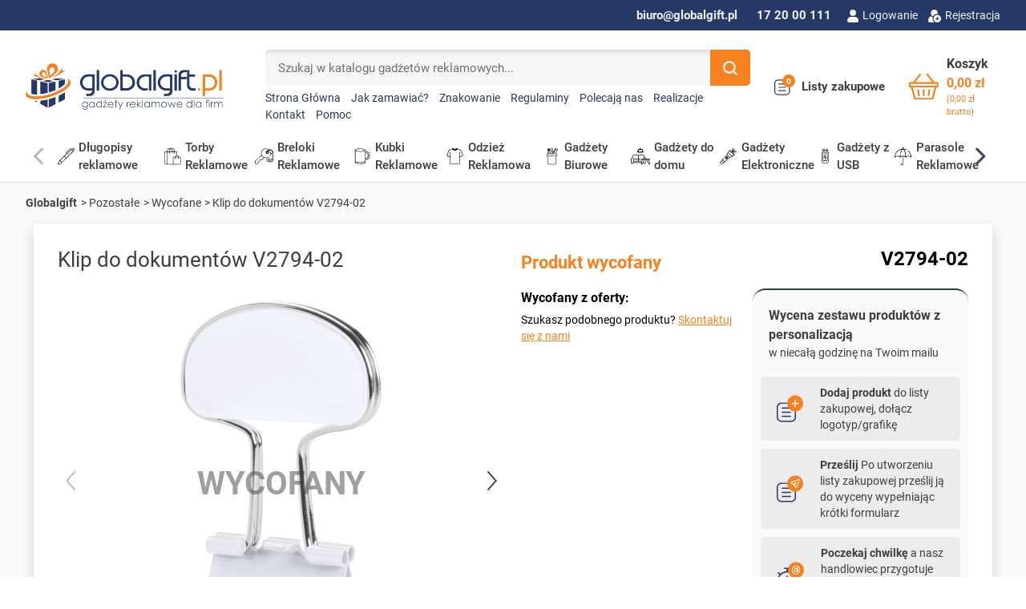

--- FILE ---
content_type: text/html; charset=utf-8
request_url: https://globalgift.pl/128-Klip_do_dokumentow-v2794-02.html
body_size: 132032
content:
<!doctype html>
<html lang="pl-PL">

  <head>
    
      <link rel="preload" href="https://globalgift.pl/1514036-large_default/Klip_do_dokumentow.jpg" as="image">
  
      <meta property="product:pretax_price:amount" content="2.03">
    <meta property="product:pretax_price:currency" content="PLN">
    <meta property="product:price:amount" content="2.03">
    <meta property="product:price:currency" content="PLN">
    
      
  <meta charset="utf-8">


  <meta http-equiv="x-ua-compatible" content="ie=edge">



  <title>Klip do dokumentów V2794-02 | Globalgift</title>
  
    
  
  <meta name="description" content="Klip do dokumentów">
  <meta name="keywords" content="">
        
          
    <link rel="canonical" href="https://globalgift.pl/128-Klip_do_dokumentow-v2794-02.html">
    
      

  
    
  



  <meta name="viewport" content="width=device-width, initial-scale=1">



  <link rel="icon" type="image/vnd.microsoft.icon" href="https://globalgift.pl/img/favicon.ico?1716279411">
  <link rel="shortcut icon" type="image/x-icon" href="https://globalgift.pl/img/favicon.ico?1716279411">



  <script type="text/javascript" data-keepinline="true" > window.dataLayer = window.dataLayer || []; function gtag() { window.dataLayer.push(arguments); } gtag('consent','default', {"ad_storage":"granted","analytics_storage":"granted","functionality_storage":"granted","personalization_storage":"granted","security_storage":"granted","ad_personalization":"granted","ad_user_data":"granted","wait_for_update":300}); gtag('set', 'allow_ad_personalization_signals', false); /* */ function executeSeigiCookiegtag (event){ gtag('consent', 'update', {  'analytics_storage': event.detail.cookie.categories.includes(SCCconfig.cmv2_cats.analytics_storage) ? 'granted' : 'denied',  'ad_storage': event.detail.cookie.categories.includes(SCCconfig.cmv2_cats.ad_storage) ? 'granted' : 'denied',  'ad_user_data': event.detail.cookie.categories.includes(SCCconfig.cmv2_cats.ad_user_data) ? 'granted' : 'denied',  'ad_personalization': event.detail.cookie.categories.includes(SCCconfig.cmv2_cats.ad_personalization) ? 'granted' : 'denied',  'functionality_storage': event.detail.cookie.categories.includes(SCCconfig.cmv2_cats.functionality_storage) ? 'granted' : 'denied',  'personalization_storage': event.detail.cookie.categories.includes(SCCconfig.cmv2_cats.personalization_storage) ? 'granted' : 'denied',  'security_storage': event.detail.cookie.categories.includes(SCCconfig.cmv2_cats.security_storage) ? 'granted' : 'denied', }); gtag('set', 'url_passthrough', event.detail.cookie.categories.includes('analytics')); gtag('set', 'ads_data_redaction', event.detail.cookie.categories.includes('analytics')); gtag('set', 'allow_ad_personalization_signals', event.detail.cookie.categories.includes('targeting')); } document.addEventListener('SeigiCookieEventOnLoadAccepted', executeSeigiCookiegtag); document.addEventListener('SeigiCookieEventOnChange', executeSeigiCookiegtag);</script><style>
:root {
  --scc-popup-width: 24.2em;
  --scc-color: #263966;
  --scc-color-hov: #263966;
  --scc-b1-order: 1;
  --scc-b2-order: 2;
  --scc-b3-order: 3;
} 
</style><meta property="og:title" content="Klip do dokumentów V2794-02"/>
  <meta property="og:description" content="Klip do dokumentów"/>
<meta property="og:type" content="website"/>
<meta property="og:url" content="https://globalgift.pl/128-Klip_do_dokumentow-v2794-02.html"/>
<meta property="og:site_name" content="Globalgift.pl"/>

  <meta property="og:type" content="product"/>
            <meta property="og:image" content="https://globalgift.pl/1514036-thickbox_default/Klip_do_dokumentow.jpg"/>
          <meta property="og:image" content="https://globalgift.pl/1514037-thickbox_default/Klip_do_dokumentow.jpg"/>
          <meta property="og:image" content="https://globalgift.pl/1514038-thickbox_default/Klip_do_dokumentow.jpg"/>
        <meta property="og:image:height" content="800"/>
    <meta property="og:image:width" content="800"/>

        <meta property="product:price:amount" content="2.03" />
    <meta property="product:price:currency" content="PLN" />
            <meta property="product:brand" content="Axpol" />
    <meta property="og:availability" content="out of stock" />
<meta name="twitter:card" content="summary_large_image">
<meta property="twitter:title" content="Klip do dokumentów V2794-02"/>
  <meta property="twitter:description" content="Klip do dokumentów"/>
<meta property="twitter:site" content="Globalgift.pl"/>
<meta property="twitter:creator" content="Globalgift.pl"/>
<meta property="twitter:domain" content="https://globalgift.pl/128-Klip_do_dokumentow-v2794-02.html"/>

  <meta property="twitter:image" content="https://globalgift.pl/1514036-thickbox_default/Klip_do_dokumentow.jpg"/>
      <meta property="twitter:image:alt" content="Klip do dokumentów"/>
  

      <script type="application/ld+json">
      {
    "@context": "http://schema.org/",
    "@type": "Product",
    "name": "Klip do dokumentów V2794-02",
    "category": "Wycofane",
    "description": "Klip do dokumentów",
    "image": "https://globalgift.pl/1514036-thickbox_default/Klip_do_dokumentow.jpg",
    "sku": "V2794-02",
    "mpn": "V2794-02",
    "brand": {
        "@type": "Brand",
        "name": "Axpol"
    },
    "offers": {
        "@type": "Offer",
        "name": "Klip do dokumentów V2794-02",
        "price": 2.03,
        "url": "https://globalgift.pl/128-Klip_do_dokumentow-v2794-02.html",
        "priceCurrency": "PLN",
        "image": [
            "https://globalgift.pl/1514036-thickbox_default/Klip_do_dokumentow.jpg",
            "https://globalgift.pl/1514037-thickbox_default/Klip_do_dokumentow.jpg",
            "https://globalgift.pl/1514038-thickbox_default/Klip_do_dokumentow.jpg"
        ],
        "sku": "V2794-02",
        "availability": "http://schema.org/OutOfStock",
        "itemCondition": "https://schema.org/NewCondition"
    }
}
    </script>
        <script type="application/ld+json">
      {
    "@context": "http://schema.org",
    "@type": "BreadcrumbList",
    "itemListElement": [
        {
            "@type": "ListItem",
            "position": 1,
            "name": "Globalgift",
            "item": "https://globalgift.pl/"
        },
        {
            "@type": "ListItem",
            "position": 2,
            "name": "Pozostałe",
            "item": "https://globalgift.pl/237-pozostale"
        },
        {
            "@type": "ListItem",
            "position": 3,
            "name": "Wycofane",
            "item": "https://globalgift.pl/283-wycofane"
        },
        {
            "@type": "ListItem",
            "position": 4,
            "name": "Klip do dokumentów V2794-02",
            "item": "https://globalgift.pl/128-Klip_do_dokumentow-v2794-02.html"
        }
    ]
}
    </script>
        <script type="application/ld+json">
      {
    "@context": "http://schema.org",
    "@type": "Organization",
    "name": "Globalgift.pl",
    "url": "https://globalgift.pl/",
    "logo": {
        "@type": "ImageObject",
        "url": "https://globalgift.pl/img/logo-1716278818.jpg"
    },
    "contactPoint": {
        "@type": "ContactPoint",
        "telephone": "17 20 00 111",
        "contactType": "customer service"
    },
    "address": {
        "@type": "PostalAddress",
        "postalCode": "35-210",
        "streetAddress": "ul. Baczyńskiego 6",
        "addressLocality": "Rzeszów, Polska"
    }
}
    </script>
  


            <script id="js-rcpgtm-config" type="application/json">{"bing":{"tracking_id":"","feed":{"id_product_prefix":"","id_product_source_key":"id_product","id_variant_prefix":"","id_variant_source_key":"id_attribute"}},"context":{"browser":{"device_type":1},"localization":{"id_country":14,"country_code":"PL","id_currency":1,"currency_code":"PLN","id_lang":1,"lang_code":"pl"},"page":{"controller_name":"product","products_per_page":25,"category":[],"search_term":""},"shop":{"id_shop":1,"shop_name":"Globalgift.pl","base_dir":"https:\/\/globalgift.pl\/"},"tracking_module":{"module_name":"rcpgtagmanager","module_version":"4.4.6","checkout_module":{"module":"default","controller":"order"},"service_version":"8","token":"0d3d95f844927785bbadaad24eebf28a"},"user":[]},"criteo":{"tracking_id":"","feed":{"id_product_prefix":"","id_product_source_key":"id_product","id_variant_prefix":"","id_variant_source_key":"id_attribute"}},"facebook":{"tracking_id":"","feed":{"id_product_prefix":"","id_product_source_key":"id_product","id_variant_prefix":"","id_variant_source_key":"id_attribute"}},"ga4":{"tracking_id":"G-GXZ8S9KZ0L","server_container_url":"","is_url_passthrough":true,"is_data_import":true},"gads":{"tracking_id":"","merchant_id":"","conversion_labels":{"create_account":"","product_view":"","add_to_cart":"","begin_checkout":"","purchase":""},"is_custom_remarketing":false},"gtm":{"tracking_id":"GTM-P355NXX","is_internal_traffic":false,"script_url":"https:\/\/www.googletagmanager.com\/gtm.js","data_layer_name":"dataLayer","id_parameter":"id","override_tracking_id":""},"google_feed":{"id_product_prefix":"","id_product_source_key":"id_product","id_variant_prefix":"_","id_variant_source_key":"id_attribute"},"kelkoo":{"tracking_list":[],"feed":{"id_product_prefix":"","id_product_source_key":"id_product","id_variant_prefix":"","id_variant_source_key":"id_attribute"}},"pinterest":{"tracking_id":"","feed":{"id_product_prefix":"","id_product_source_key":"id_product","id_variant_prefix":"","id_variant_source_key":"id_attribute"}},"tiktok":{"tracking_id":"","feed":{"id_product_prefix":"","id_product_source_key":"id_product","id_variant_prefix":"","id_variant_source_key":"id_attribute"}},"twitter":{"tracking_id":"","events":{"add_to_cart_id":"","payment_info_id":"","checkout_initiated_id":"","product_view_id":"","lead_id":"","purchase_id":"","search_id":""},"feed":{"id_product_prefix":"","id_product_source_key":"id_product","id_variant_prefix":"","id_variant_source_key":"id_attribute"}}}</script>

        <script type="text/javascript" data-keepinline="true" data-cfasync="false">
            
            const rcpgtm_config = document.getElementById('js-rcpgtm-config') ?
                JSON.parse(document.getElementById('js-rcpgtm-config').textContent) :
                {}
            ;

            if (typeof rcpgtm_config === 'object' && rcpgtm_config.gtm?.tracking_id && rcpgtm_config.context?.browser) {
                rcpgtm_config.context.browser.user_agent = navigator.userAgent;
                rcpgtm_config.context.browser.navigator_lang = navigator.language || navigator.userLanguage;
                rcpgtm_config.context.browser.fingerprint = JSON.parse(window.localStorage.getItem('RCFingerprint'))?.value || window.crypto.randomUUID();
                rcpgtm_config.context.page.fingerprint = window.crypto.randomUUID();
                document.getElementById('js-rcpgtm-config').textContent = JSON.stringify(rcpgtm_config);

                window[rcpgtm_config.gtm.data_layer_name] = window[rcpgtm_config.gtm.data_layer_name] || [];

                const data_init = {
                    config: (({ gtm, context, ...rest }) => rest)(rcpgtm_config),
                    context: {
                        browser: {
                            ...rcpgtm_config.context.browser,
                            is_internal_traffic: rcpgtm_config.gtm.is_internal_traffic
                        },
                        page: (({ products_per_page, ...rest }) => rest)(rcpgtm_config.context.page),
                        localization: rcpgtm_config.context.localization,
                        shop: rcpgtm_config.context.shop,
                        user: rcpgtm_config.context.user,
                    },
                };

                window[rcpgtm_config.gtm.data_layer_name].push(data_init);

                (function(w,d,s,l,u,p,i){
                    w[l]=w[l]||[];w[l].push({'gtm.start': new Date().getTime(),event:'gtm.js'});
                    var f=d.getElementsByTagName(s)[0],j=d.createElement(s),dl=l!='dataLayer'?'&l='+l:'';
                    j.async=true;
                    j.src=u+'?'+p+'='+i+dl;
                    f.parentNode.insertBefore(j,f);
                })(window, document, 'script', rcpgtm_config.gtm.data_layer_name, rcpgtm_config.gtm.script_url, rcpgtm_config.gtm.id_parameter, rcpgtm_config.gtm.override_tracking_id || rcpgtm_config.gtm.tracking_id);
            }
            
        </script>
    
<script language="javascript" type="text/javascript">
	var currencySign = "zł";
	var currencyFormat = 1;
	var currencyBlank = 1;
	var priceDisplayPrecision = 2;
</script>
<script src="/modules/askforaquotemodul/views/js/tools.js"></script>
            <script language="javascript" type="text/javascript">
                var askquote_base_url="/";
                var num_display="5";
            </script><?php
/**
 * NOTICE OF LICENSE
 *
 * Smartsupp live chat - official plugin. Smartsupp is free live chat with visitor recording. 
 * The plugin enables you to create a free account or sign in with existing one. Pre-integrated 
 * customer info with WooCommerce (you will see names and emails of signed in webshop visitors).
 * Optional API for advanced chat box modifications.
 *
 * You must not modify, adapt or create derivative works of this source code
 *
 *  @author    Smartsupp
 *  @copyright 2021 Smartsupp.com
 *  @license   GPL-2.0+
**/ 
?>

<script type="text/javascript">
            var _smartsupp = _smartsupp || {};
            _smartsupp.key = '4ce096ba1c52e2d3a57db5d78ec6f4290274df06';
_smartsupp.cookieDomain = '.globalgift.pl';
_smartsupp.sitePlatform = 'Prestashop 8.1.6';
window.smartsupp||(function(d) {
                var s,c,o=smartsupp=function(){ o._.push(arguments)};o._=[];
                s=d.getElementsByTagName('script')[0];c=d.createElement('script');
                c.type='text/javascript';c.charset='utf-8';c.async=true;
                c.src='//www.smartsuppchat.com/loader.js';s.parentNode.insertBefore(c,s);
            })(document);
            </script><script type="text/javascript"></script>



      <link rel="preload" as="image" href="https://globalgift.pl/img/logo-1716278818.jpg">
    
  
  <link
      rel="preload"
      href="https://globalgift.pl/themes/globalgift/assets/fonts/roboto-v20-latin-ext_latin-regular-5cb5c8f08bb4e6cb64c3b5b6115bf498.woff2"
      as="font"
      crossorigin
    ><link
      rel="preload"
      href="https://globalgift.pl/themes/globalgift/assets/fonts/roboto-v20-latin-ext_latin-500-0b45721325446d537b545d6224819ad4.woff2"
      as="font"
      crossorigin
    ><link
      rel="preload"
      href="https://globalgift.pl/themes/globalgift/assets/fonts/roboto-v20-latin-ext_latin-700-1d1ef7788f0ff084b8811576cb59df57.woff2"
      as="font"
      crossorigin
    ><link
      rel="preload"
      href="https://globalgift.pl/themes/globalgift/assets/fonts/MaterialIcons-Regular-12a47ed5fd5585f0f4227fa035a1a607.woff2"
      as="font"
      crossorigin
    ><link
      rel="preload"
      href="https://globalgift.pl/themes/globalgift/assets/fonts/icomoon-d7aecaf7d15cbb1a5968007421e0052f.woff2"
      as="font"
      crossorigin
    >




  
  
  
  <link
    rel="stylesheet"
    href="https://globalgift.pl/modules/seigicookie/views/css/cookieconsent.css?v=2.4.9&v=db1915052d15f7815c8b88e879465a1e"
    type="text/css"
    media="all">
  
  
  <link
    rel="stylesheet"
    href="https://globalgift.pl/themes/globalgift/assets/cache/theme-db6b081520.css?v=db1915052d15f7815c8b88e879465a1e"
    type="text/css"
    media="all">




  




  <script type="text/javascript">
        var SCCconfig = {"_meta":{"module":"Powered by SEIGI Cookie & Consent module https:\/\/seigi.eu\/","version":"2.4.9","generated":"2026-01-14 20:20:07"},"cmv2_cats":{"analytics_storage":"analytics","ad_storage":"targeting","ad_user_data":"targeting","ad_personalization":"targeting","functionality_storage":"necessary","personalization_storage":"person_site","security_storage":"necessary"},"cookie_name":"seigi_cookie","cookie_expiration":182,"cookie_allow_remove":true,"autoremove_before_consent":true,"remove_cookie_tables":false,"enable_interval":true,"cookie_save_dot_domain":true,"force_consent":false,"gui_options":{"consent_modal":{"layout":"cloud","position":"middle center","transition":"0"},"settings_modal":{"layout":"cmbox","position":"right","transition":"0"}},"languages":{"pl":{"consent_modal":{"title":"Zarz\u0105dzaj zgodami plik\u00f3w cookie","description":"Aby zapewni\u0107 jak najlepsze wra\u017cenia, korzystamy z technologii, takich jak pliki cookie, do przechowywania i\/lub uzyskiwania dost\u0119pu do informacji o urz\u0105dzeniu. Zgoda na te technologie pozwoli nam przetwarza\u0107 dane, takie jak zachowanie podczas przegl\u0105dania lub unikalne identyfikatory na tej stronie. Brak wyra\u017cenia zgody lub wycofanie zgody mo\u017ce niekorzystnie wp\u0142yn\u0105\u0107 na niekt\u00f3re cechy i funkcje. Je\u015bli chcesz dostosowa\u0107 swoje zgody, kliknij <button type=\"button\" data-cc=\"c-settings\" class=\"cc-link\">Pozw\u00f3l mi wybra\u0107<\/button>","buttons":[{"text":"Akceptuj","role":"accept_all","class":"c-bn c-btn-cta"},{"text":"Ustawienia","role":"","class":"c-bn"}],"primary_btn":{"text":"Zaakceptuj wszystko","role":"accept_all"}},"settings_modal":{"title":"<img src=\"https:\/\/globalgift.pl\/img\/logo-1716278818.jpg\" alt=\"Logo\" loading=\"lazy\" style=\"margin-left: -4px; margin-bottom: -5px; height: 35px\">","save_settings_btn":"Zapisz ustawienia","accept_all_btn":"Zaakceptuj wszystko","accept_all_btn_class":"c-btn-cta","reject_all_btn_class":"","save_settings_btn_class":"","close_btn_label":"Close","cookie_table_headers":[{"col1":"Cookie"},{"col2":"URL"},{"col3":"Exp."},{"col4":"Info"}],"blocks":[{"title":"Zarz\u0105dzaj zgodami plik\u00f3w cookie","description":"U\u017cywamy plik\u00f3w cookie, aby zapewni\u0107 podstawowe funkcje witryny i ulepszy\u0107 korzystanie z niej. Mo\u017cesz wybra\u0107 dla ka\u017cdej kategorii opcj\u0119 w\u0142\u0105czenia\/wy\u0142\u0105czenia w dowolnym momencie. Aby uzyska\u0107 wi\u0119cej informacji na temat plik\u00f3w cookie i innych wra\u017cliwych danych, przeczytaj pe\u0142n\u0105 <a href=\"https:\/\/globalgift.pl\/img\/cms\/Polityka%20prywatno%C5%9Bci.pdf\" class=\"cc-link\">polityk\u0119 prywatno\u015bci<\/a>"},{"title":"Zgoda na przechowywanie niezb\u0119dnych ciasteczek","description":"Przez zaznaczenie tej opcji akceptujesz przechowywanie danych i ciasteczek niezb\u0119dnych do prawid\u0142owego funkcjonowania strony. Te pliki cookie s\u0105 wymagane do zapewnienia podstawowych funkcji, takich jak bezpiecze\u0144stwo, zarz\u0105dzanie sieci\u0105 oraz dost\u0119pno\u015b\u0107 strony. Nie s\u0105 one u\u017cywane do \u015bledzenia Twojej aktywno\u015bci na stronie i nie wymagaj\u0105 Twojej zgody zgodnie z obowi\u0105zuj\u0105cymi przepisami","toggle":{"value":"necessary","enabled":true,"readonly":true},"cookie_table":[{"col1":"Prestashop-","col2":"globalgift.pl","col3":"20d","col4":"To jest podstawowe ciasteczko Prestashop\/thirty bees, kt\u00f3re jest u\u017cywane do przechowywania informacji o twoim koszyku i stanie logowania.","is_regex":true},{"col1":"PHPSESSID","col2":"globalgift.pl","col3":"2y","col4":"Jest to ciasteczko sesyjne u\u017cywane przez PHP do utrzymywania stanu sesji u\u017cytkownika na stronach internetowych. Pozwala serwerowi na rozpoznawanie powracaj\u0105cych u\u017cytkownik\u00f3w i zapewnia ci\u0105g\u0142o\u015b\u0107 dzia\u0142a\u0144, takich jak utrzymanie zalogowania czy zawarto\u015bci koszyka zakupowego.","is_regex":true},{"col1":"seigi_cookie","col2":"globalgift.pl","col3":"365d","col4":"Plik cookie przechowuj\u0105cy informacje o Twoich zgodach","is_regex":true}]},{"title":"Wydajno\u015b\u0107 i analityka","description":"Zaznaczaj\u0105c t\u0119 opcj\u0119, wyra\u017casz zgod\u0119 na przechowywanie danych i ciasteczek s\u0142u\u017c\u0105cych do analizy Twoich zachowa\u0144 na naszej stronie. Pozwala to na zbieranie informacji o tym, jak korzystasz z naszej strony internetowej, w tym kt\u00f3re strony odwiedzasz najcz\u0119\u015bciej oraz jak poruszasz si\u0119 mi\u0119dzy sekcjami. Informacje te s\u0105 wykorzystywane do ulepszania strony i dostosowywania jej do potrzeb u\u017cytkownik\u00f3w","toggle":{"value":"analytics","enabled":true,"readonly":false},"cookie_table":[{"col1":"^_ga","col2":"google.com","col3":"2y","col4":"D\u0142ugoterminowy identyfikator u\u017cywany do identyfikacji unikalnych u\u017cytkownik\u00f3w","is_regex":true},{"col1":"_gid","col2":"google.com","col3":"1d","col4":"Kr\u00f3tkoterminowy identyfikator u\u017cywany do identyfikacji unikalnych u\u017cytkownik\u00f3w"},{"col1":"_fbc","col2":"facebook.com","col3":"2y","col4":"Przechowuje warto\u015b\u0107 parametru fbclid","is_regex":true},{"col1":"_fbp","col2":"facebook.com","col3":"90d","col4":"Unikalny identyfikator u\u017cytkownika","is_regex":true}]},{"title":"Personalizacja Reklam","description":"Ta opcja umo\u017cliwia przechowywanie plik\u00f3w cookie i danych w celu dostosowania reklam do Twoich zainteresowa\u0144, zar\u00f3wno na tej stronie, jak i poza ni\u0105. Umo\u017cliwia to zbieranie i analizowanie Twojego zachowania na stronie w celu dostarczania ukierunkowanych reklam, kt\u00f3re lepiej odpowiadaj\u0105 Twoim preferencjom oraz mierzenia skuteczno\u015bci tych reklam.","toggle":{"value":"targeting","enabled":true,"readonly":false},"cookie_table":[{"col1":"fr","col2":"facebook.com","col3":"90d","col4":"Facebook Remarketing","is_regex":true}]},{"title":"Personalizacja Strony","description":"Wybieraj\u0105c t\u0119 opcj\u0119, wyra\u017casz zgod\u0119 na u\u017cywanie plik\u00f3w cookie oraz danych do poprawy Twojego do\u015bwiadczenia na stronie poprzez personalizacj\u0119 tre\u015bci i funkcji na podstawie Twoich wzorc\u00f3w u\u017cytkowania i preferencji. Obejmuje to dostosowywanie uk\u0142ad\u00f3w, rekomendacje tre\u015bci oraz inne funkcjonalno\u015bci strony, aby nawigacja by\u0142a bardziej relewantna i anga\u017cuj\u0105ca.","toggle":{"value":"person_site","enabled":true,"readonly":false}},{"title":"Bezpiecze\u0144stwo","description":"Wybieraj\u0105c t\u0119 opcj\u0119, akceptujesz u\u017cywanie plik\u00f3w cookie i danych niezb\u0119dnych do zapewnienia bezpiecze\u0144stwa strony i ochrony przed dzia\u0142aniami oszuka\u0144czymi. Te pliki cookie pomagaj\u0105 w autentykacji u\u017cytkownik\u00f3w, zapobiegaj\u0105 nieautoryzowanemu dost\u0119powi do kont u\u017cytkownik\u00f3w i zapewniaj\u0105 integralno\u015b\u0107 strony.","toggle":{"value":"security","enabled":true,"readonly":false}}],"reject_all_btn":"Zaakceptuj wymagane"}}},"revision":2262130826};
        var aapfree_aapfree_GDPR = 1;
        var aapfree_confirmation = "Zapytanie przetworzone prawid\u0142owo. Skontaktujemy si\u0119 z Tob\u0105 jak najszybciej to mo\u017cliwe!";
        var aapfree_frontcontroller = "https:\/\/globalgift.pl\/module\/aapfree\/question?submitQuestion=1";
        var aapfree_id_lang = 1;
        var aapfree_missingFields = "Pola adres e-mail i wiadomo\u015b\u0107 s\u0105 wymagane!";
        var aapfree_problem = "E-mail nie mo\u017ce zosta\u0107 wys\u0142any. Prosz\u0119 sprawdzi\u0107 wprowadzony adres e-mail i spr\u00f3bowa\u0107 ponownie. Je\u017celi za\u0142\u0105czasz plik pami\u0119taj, \u017ce akceptujemy tylko formaty .jpg, .jpeg, .png, .pdf, .cdr, .ai, .psd, .gif - maksymalny rozmiar pliku to 10 MB.";
        var aapfree_secureKey = "19787dacde2fa90c8787f910c013a48a";
        var aapfree_title = "Zapytaj o produkt";
        var listDisplayAjaxUrl = "https:\/\/globalgift.pl\/module\/is_themecore\/ajaxTheme";
        var payuLangId = "pl";
        var payuSFEnabled = false;
        var pdgetdatabyvatnumberpro_ajax_link = "https:\/\/globalgift.pl\/module\/pdgetdatabyvatnumberpro\/ajax";
        var pdgetdatabyvatnumberpro_response_ok = "Dane zosta\u0142y pobrane";
        var pdgetdatabyvatnumberpro_secure_key = "d2eab92f0007ba4472f1a2b22ded03ed";
        var prestashop = {"cart":{"products":[],"totals":{"total":{"type":"total","label":"Razem","amount":0,"value":"0,00\u00a0z\u0142"},"total_including_tax":{"type":"total","label":"Suma (brutto)","amount":0,"value":"0,00\u00a0z\u0142"},"total_excluding_tax":{"type":"total","label":"Suma (netto)","amount":0,"value":"0,00\u00a0z\u0142"}},"subtotals":{"products":{"type":"products","label":"Produkty","amount":0,"value":"0,00\u00a0z\u0142","valueincluded":"0,00\u00a0z\u0142","labelincluded":"Subtotal (tax incl.)"},"discounts":null,"shipping":{"type":"shipping","label":"Wysy\u0142ka","amount":0,"value":"","valueincluded":"0,00\u00a0z\u0142","labelincluded":"Shipping (tax incl.)"},"tax":null},"products_count":0,"summary_string":"0 sztuk","vouchers":{"allowed":1,"added":[]},"discounts":[],"minimalPurchase":100,"minimalPurchaseRequired":"Minimalny zakup na kwot\u0119 100,00\u00a0z\u0142 (netto) jest wymagany aby przej\u015b\u0107 do realizacji zam\u00f3wienia, obecna warto\u015b\u0107 koszyka to 0,00\u00a0z\u0142 (netto)."},"currency":{"id":1,"name":"Z\u0142oty polski","iso_code":"PLN","iso_code_num":"985","sign":"z\u0142"},"customer":{"lastname":null,"firstname":null,"email":null,"birthday":null,"newsletter":null,"newsletter_date_add":null,"optin":null,"website":null,"company":null,"siret":null,"ape":null,"is_logged":false,"gender":{"type":null,"name":null},"addresses":[]},"country":{"id_zone":"1","id_currency":"0","call_prefix":"48","iso_code":"PL","active":"1","contains_states":"0","need_identification_number":"0","need_zip_code":"1","zip_code_format":"NN-NNN","display_tax_label":"1","name":"Polska","id":14},"language":{"name":"Polski (Polish)","iso_code":"pl","locale":"pl-PL","language_code":"pl","active":"1","is_rtl":"0","date_format_lite":"Y-m-d","date_format_full":"Y-m-d H:i:s","id":1},"page":{"title":"","canonical":"https:\/\/globalgift.pl\/128-Klip_do_dokumentow-v2794-02.html","meta":{"title":"Klip do dokument\u00f3w V2794-02","description":"Klip do dokument\u00f3w","keywords":"","robots":"index"},"page_name":"product","body_classes":{"lang-pl":true,"lang-rtl":false,"country-PL":true,"currency-PLN":true,"layout-full-width":true,"page-product":true,"tax-display-enabled":true,"page-customer-account":false,"product-id-128":true,"product-Klip do dokument\u00f3w V2794-02":true,"product-id-category-283":true,"product-id-manufacturer-20":true,"product-id-supplier-8":true,"product-available-for-order":true,"product-customizable":true},"admin_notifications":[],"password-policy":{"feedbacks":{"0":"Bardzo s\u0142abe","1":"S\u0142abe","2":"\u015arednia","3":"Silne","4":"Bardzo silne","Straight rows of keys are easy to guess":"Proste kombinacje klawiszy s\u0105 \u0142atwe do odgadni\u0119cia","Short keyboard patterns are easy to guess":"Proste kombinacje przycisk\u00f3w s\u0105 \u0142atwe do odgadni\u0119cia","Use a longer keyboard pattern with more turns":"U\u017cyj d\u0142u\u017cszej i bardziej skomplikowanej kombinacji przycisk\u00f3w","Repeats like \"aaa\" are easy to guess":"Powt\u00f3rzenia typu \u201eaaa\u201d s\u0105 \u0142atwe do odgadni\u0119cia","Repeats like \"abcabcabc\" are only slightly harder to guess than \"abc\"":"Powt\u00f3rzenia takie jak \u201eabcabcabc\u201d s\u0105 tylko nieco trudniejsze do odgadni\u0119cia ni\u017c \u201eabc\u201d","Sequences like abc or 6543 are easy to guess":"Kombinacje takie jak \u201eabc\u201d lub \u201e6543\u201d s\u0105 \u0142atwe do odgadni\u0119cia","Recent years are easy to guess":"Ostatnie lata s\u0105 \u0142atwe do odgadni\u0119cia","Dates are often easy to guess":"Daty s\u0105 cz\u0119sto \u0142atwe do odgadni\u0119cia","This is a top-10 common password":"To jest 10 najcz\u0119\u015bciej u\u017cywanych hase\u0142","This is a top-100 common password":"To jest 100 najcz\u0119\u015bciej u\u017cywanych hase\u0142","This is a very common password":"To bardzo popularne has\u0142o","This is similar to a commonly used password":"Jest to podobne do powszechnie u\u017cywanego has\u0142a","A word by itself is easy to guess":"Samo s\u0142owo jest \u0142atwe do odgadni\u0119cia","Names and surnames by themselves are easy to guess":"Same imiona i nazwiska s\u0105 \u0142atwe do odgadni\u0119cia","Common names and surnames are easy to guess":"Popularne imiona i nazwiska s\u0105 \u0142atwe do odgadni\u0119cia","Use a few words, avoid common phrases":"U\u017cyj kilku s\u0142\u00f3w, unikaj popularnych zwrot\u00f3w","No need for symbols, digits, or uppercase letters":"Nie potrzebujesz symboli, cyfr ani wielkich liter","Avoid repeated words and characters":"Unikaj powtarzaj\u0105cych si\u0119 s\u0142\u00f3w i znak\u00f3w","Avoid sequences":"Unikaj sekwencji","Avoid recent years":"Unikaj ostatnich lat","Avoid years that are associated with you":"Unikaj lat, kt\u00f3re s\u0105 z Tob\u0105 zwi\u0105zane","Avoid dates and years that are associated with you":"Unikaj dat i lat, kt\u00f3re s\u0105 z Tob\u0105 powi\u0105zane","Capitalization doesn't help very much":"Wielkie litery nie s\u0105 zbytnio pomocne","All-uppercase is almost as easy to guess as all-lowercase":"Wpisywanie wielkich liter jest prawie tak samo \u0142atwe do odgadni\u0119cia jak wpisywanie ma\u0142ych liter","Reversed words aren't much harder to guess":"Odwr\u00f3cone s\u0142owa nie s\u0105 du\u017co trudniejsze do odgadni\u0119cia","Predictable substitutions like '@' instead of 'a' don't help very much":"Przewidywalne zamienniki, takie jak \u201e@\u201d zamiast \u201ea\u201d, nie s\u0105 zbyt pomocne","Add another word or two. Uncommon words are better.":"Dodaj kolejne s\u0142owo lub dwa. Nietypowe s\u0142owa s\u0105 lepsze."}}},"shop":{"name":"Globalgift.pl","logo":"https:\/\/globalgift.pl\/img\/logo-1716278818.jpg","stores_icon":"https:\/\/globalgift.pl\/img\/logo_stores.png","favicon":"https:\/\/globalgift.pl\/img\/favicon.ico"},"core_js_public_path":"\/themes\/","urls":{"base_url":"https:\/\/globalgift.pl\/","current_url":"https:\/\/globalgift.pl\/128-Klip_do_dokumentow-v2794-02.html","shop_domain_url":"https:\/\/globalgift.pl","img_ps_url":"https:\/\/globalgift.pl\/img\/","img_cat_url":"https:\/\/globalgift.pl\/img\/c\/","img_lang_url":"https:\/\/globalgift.pl\/img\/l\/","img_prod_url":"https:\/\/globalgift.pl\/img\/p\/","img_manu_url":"https:\/\/globalgift.pl\/img\/m\/","img_sup_url":"https:\/\/globalgift.pl\/img\/su\/","img_ship_url":"https:\/\/globalgift.pl\/img\/s\/","img_store_url":"https:\/\/globalgift.pl\/img\/st\/","img_col_url":"https:\/\/globalgift.pl\/img\/co\/","img_url":"https:\/\/globalgift.pl\/themes\/globalgift\/assets\/img\/","css_url":"https:\/\/globalgift.pl\/themes\/globalgift\/assets\/css\/","js_url":"https:\/\/globalgift.pl\/themes\/globalgift\/assets\/js\/","pic_url":"https:\/\/globalgift.pl\/upload\/","theme_assets":"https:\/\/globalgift.pl\/themes\/globalgift\/assets\/","theme_dir":"https:\/\/globalgift.pl\/themes\/globalgift\/","pages":{"address":"https:\/\/globalgift.pl\/adres","addresses":"https:\/\/globalgift.pl\/adresy","authentication":"https:\/\/globalgift.pl\/logowanie","manufacturer":"https:\/\/globalgift.pl\/index.php?controller=manufacturer","cart":"https:\/\/globalgift.pl\/koszyk","category":"https:\/\/globalgift.pl\/index.php?controller=category","cms":"https:\/\/globalgift.pl\/index.php?controller=cms","contact":"https:\/\/globalgift.pl\/kontakt","discount":"https:\/\/globalgift.pl\/rabaty","guest_tracking":"https:\/\/globalgift.pl\/sledzenie-zamowien-gosci","history":"https:\/\/globalgift.pl\/historia-zamowien","identity":"https:\/\/globalgift.pl\/dane-osobiste","index":"https:\/\/globalgift.pl\/","my_account":"https:\/\/globalgift.pl\/moje-konto","order_confirmation":"https:\/\/globalgift.pl\/potwierdzenie-zamowienia","order_detail":"https:\/\/globalgift.pl\/index.php?controller=order-detail","order_follow":"https:\/\/globalgift.pl\/sledzenie-zamowienia","order":"https:\/\/globalgift.pl\/zamowienie","order_return":"https:\/\/globalgift.pl\/index.php?controller=order-return","order_slip":"https:\/\/globalgift.pl\/potwierdzenia-zwrotu","pagenotfound":"https:\/\/globalgift.pl\/nie-znaleziono-strony","password":"https:\/\/globalgift.pl\/odzyskiwanie-hasla","pdf_invoice":"https:\/\/globalgift.pl\/index.php?controller=pdf-invoice","pdf_order_return":"https:\/\/globalgift.pl\/index.php?controller=pdf-order-return","pdf_order_slip":"https:\/\/globalgift.pl\/index.php?controller=pdf-order-slip","prices_drop":"https:\/\/globalgift.pl\/promocje","product":"https:\/\/globalgift.pl\/index.php?controller=product","registration":"https:\/\/globalgift.pl\/rejestracja","search":"https:\/\/globalgift.pl\/szukaj","sitemap":"https:\/\/globalgift.pl\/index.php?controller=sitemap","stores":"https:\/\/globalgift.pl\/sklepy","supplier":"https:\/\/globalgift.pl\/index.php?controller=supplier","new_products":"https:\/\/globalgift.pl\/nowosci","brands":"https:\/\/globalgift.pl\/index.php?controller=manufacturer","register":"https:\/\/globalgift.pl\/rejestracja","order_login":"https:\/\/globalgift.pl\/zamowienie?login=1"},"alternative_langs":[],"actions":{"logout":"https:\/\/globalgift.pl\/?mylogout="},"no_picture_image":{"bySize":{"small_default":{"url":"https:\/\/globalgift.pl\/img\/p\/pl-default-small_default.jpg","width":98,"height":98},"medium_default":{"url":"https:\/\/globalgift.pl\/img\/p\/pl-default-medium_default.jpg","width":125,"height":125},"cart_default":{"url":"https:\/\/globalgift.pl\/img\/p\/pl-default-cart_default.jpg","width":171,"height":171},"home_default":{"url":"https:\/\/globalgift.pl\/img\/p\/pl-default-home_default.jpg","width":250,"height":250},"large_default":{"url":"https:\/\/globalgift.pl\/img\/p\/pl-default-large_default.jpg","width":458,"height":458},"thickbox_default":{"url":"https:\/\/globalgift.pl\/img\/p\/pl-default-thickbox_default.jpg","width":800,"height":800}},"small":{"url":"https:\/\/globalgift.pl\/img\/p\/pl-default-small_default.jpg","width":98,"height":98},"medium":{"url":"https:\/\/globalgift.pl\/img\/p\/pl-default-home_default.jpg","width":250,"height":250},"large":{"url":"https:\/\/globalgift.pl\/img\/p\/pl-default-thickbox_default.jpg","width":800,"height":800},"legend":""}},"configuration":{"display_taxes_label":true,"display_prices_tax_incl":false,"is_catalog":false,"show_prices":true,"opt_in":{"partner":false},"quantity_discount":{"type":"price","label":"Cena jednostkowa"},"voucher_enabled":1,"return_enabled":0},"field_required":[],"breadcrumb":{"links":[{"title":"Globalgift","url":"https:\/\/globalgift.pl\/"},{"title":"Pozosta\u0142e","url":"https:\/\/globalgift.pl\/237-pozostale"},{"title":"Wycofane","url":"https:\/\/globalgift.pl\/283-wycofane"},{"title":"Klip do dokument\u00f3w V2794-02","url":"https:\/\/globalgift.pl\/128-Klip_do_dokumentow-v2794-02.html"}],"count":4},"link":{"protocol_link":"https:\/\/","protocol_content":"https:\/\/"},"time":1768418417,"static_token":"702ef849e213164931ffdf52ad934c98","token":"6b26cddd5590da2ec1b172f6f6813349","debug":false};
        var psemailsubscription_subscription = "https:\/\/globalgift.pl\/newsletter-zapisz";
      </script>


    
  </head>
  

  <body id="product" class="lang-pl country-pl currency-pln layout-full-width page-product tax-display-enabled product-id-128 product-klip-do-dokumentow-v2794-02 product-id-category-283 product-id-manufacturer-20 product-id-supplier-8 product-available-for-order product-customizable ">

    
      
    

    <main class="l-main">
      
              

      <header id="header" class="l-header">
        
          
    <div class="header-banner">
        
    </div>



    <nav class="header-nav ptb-8 bg-blue color-f-o">
        <div class="container">
            <div class="d-flex align-items-center justify-content-center justify-content-md-end">
                <div class="pr-3">
  <div id="contact-link" class="font-weight-bold">
      <a class="hidden-xs-down pr-3" href="mailto:biuro@globalgift.pl">biuro@globalgift.pl</a>
      <span class="d-inline-flex d-sm-none font-weight-normal">Zadzwoń:</span> <a href="tel:172000111">17 20 00 111</a>
  </div>
</div>

                <div class="header-top__block header-top__block--user fs-085">


  <a
    class="pr-sm-2"
    rel="nofollow"
    href="https://globalgift.pl/logowanie"
      title="Zaloguj się do swojego konta klienta"
  ><svg xmlns="http://www.w3.org/2000/svg" xmlns:xlink="http://www.w3.org/1999/xlink" height="16" class="pr-1" viewBox="0 0 17.5 19.5"><defs><style>.a-rej{fill:#fcfcfc;}.b-rej{clip-path:url(#a-rej);}</style><clipPath id="a-rej"><rect class="a-rej" width="17.5" height="19.5"/></clipPath></defs><g class="b-rej"><path class="a-rej" d="M4,4.75A4.75,4.75,0,1,1,8.75,9.5,4.756,4.756,0,0,1,4,4.75M11.75,11h-6A5.757,5.757,0,0,0,0,16.75,2.752,2.752,0,0,0,2.75,19.5h12a2.752,2.752,0,0,0,2.75-2.75A5.757,5.757,0,0,0,11.75,11"/></g></svg><span class="hidden-xs-down">Logowanie</span><span class="dropdown show">
  <a class="hidden-sm-up dropdown-toggle dropdown-togglerer" href="#" rel="nofollow" role="button" id="dropdownMenuLink" data-toggle="dropdown" aria-haspopup="true" aria-expanded="false">
    Moje konto
  </a>

  <div class="dropdown-menu rounded-0 min-vw-auto" aria-labelledby="dropdownMenuLink">
    <a class="dropdown-item color-dyb font-weight-bold bg-transparent fs-085" href="https://globalgift.pl/logowanie" rel="nofollow">Logowanie</a>
    <a class="dropdown-item color-dyb font-weight-bold bg-transparent fs-085" href="https://globalgift.pl/logowanie?create_account=1" rel="nofollow">Rejestracja</a>
  </div>
</span></a> <a href="https://globalgift.pl/logowanie?create_account=1" rel="nofollow" title="Rejestracja"><?xml version="1.0" encoding="UTF-8"?>
<svg xmlns="http://www.w3.org/2000/svg" xmlns:xlink="http://www.w3.org/1999/xlink" height="16" class="pr-1 hidden-xs-down" viewBox="0 0 19.5 19.5"><defs><style>.a-log{fill:#fcfcfc;}.b-log{clip-path:url(#a-log);}</style><clipPath id="a-log"><rect class="a-log" width="19.5" height="19.5"/></clipPath></defs><g class="b-log"><path class="a-log" d="M4,5.25a5.25,5.25,0,0,1,10.5,0,4.545,4.545,0,0,1-.17,1.28,5.49,5.49,0,0,0-.58-.03,7.224,7.224,0,0,0-6.3,3.68A5.244,5.244,0,0,1,4,5.25m15.5,8.5A5.75,5.75,0,1,1,13.75,8a5.756,5.756,0,0,1,5.75,5.75m-3,0a.75.75,0,0,0-.75-.75H14.5V11.75a.75.75,0,0,0-1.5,0V13H11.75a.75.75,0,0,0,0,1.5H13v1.25a.75.75,0,0,0,1.5,0V14.5h1.25a.75.75,0,0,0,.75-.75m-10,0a6.944,6.944,0,0,1,.35-2.2A6.536,6.536,0,0,1,4.3,9.82,7.75,7.75,0,0,0,0,16.75,2.748,2.748,0,0,0,2.75,19.5h6.6A7.228,7.228,0,0,1,6.5,13.75"/></g></svg><span class="hidden-xs-down">Rejestracja</span></a>


</div>

            </div>
        </div>
    </nav>



    <div class="js-header-top-wrapper">

        <div class="header-top js-header-top">
            <div class="header-top__content pt-lg-3 pb-lg-0 py-3">

                <div class="container">

                    <div class="row header-top__row">

                        <div class="col flex-grow-0 header-top__block header-top__block--menu-toggle d-block d-lg-none pl-1 pr-1">
                            <a
                                    class="header-top__link"
                                    rel="nofollow"
                                    href="#"
                                    data-toggle="modal"
                                    data-target="#mobile_top_menu_wrapper"
                            >
                                <div class="header-top__icon-container">
                                    <span class="header-top__icon"><svg xmlns="http://www.w3.org/2000/svg" height="26" fill="#3E3E3E" viewBox="0 0 16 16">
  <path fill-rule="evenodd" d="M2.5 12a.5.5 0 0 1 .5-.5h10a.5.5 0 0 1 0 1H3a.5.5 0 0 1-.5-.5m0-4a.5.5 0 0 1 .5-.5h10a.5.5 0 0 1 0 1H3a.5.5 0 0 1-.5-.5m0-4a.5.5 0 0 1 .5-.5h10a.5.5 0 0 1 0 1H3a.5.5 0 0 1-.5-.5"/>
</svg></span>
                                </div>
                            </a>
                        </div>

                        <div class="col-md-3 pl-1 pr-1 pl-md-2 pr-md-2 col header-top__block header-top__block--logo">
                            <a href="https://globalgift.pl/">
                                                                    <img
                                                                                            src="https://globalgift.pl/img/logo-1716278818.jpg"
                                                width="246"
                                                height="58"
                                                                                        class="logo img-fluid"
                                            alt="Globalgift.pl logo">
                                                            </a>
                        </div>

                        <div class="header-top__block header-top__block--search col pl-0 pr-0">

	<div id="_desktop_search_from" class="d-none d-lg-block">
		<form class="search-form js-search-form" data-search-controller-url="https://globalgift.pl/module/is_searchbar/ajaxSearch" method="get" action="//globalgift.pl/szukaj">
			<div class="search-form__form-group">
				<input type="hidden" name="controller" value="search">
				<input class="js-search-input search-form__input form-control fs-095"
					   placeholder="Szukaj w katalogu gadżetów reklamowych..."
					   type="text"
					   name="s"
					   value="">
				<button type="submit" class="search-form__btn btn btn-orange d-flex align-items-center">
					<svg xmlns="http://www.w3.org/2000/svg" xmlns:xlink="http://www.w3.org/1999/xlink" height="18" viewBox="0 0 24.037 24.039"><defs><style>.a-search{fill:#f1f1f1;}.b-search{clip-path:url(#a-search);}</style><clipPath id="a-search"><rect class="a-search" width="24.037" height="24.039"/></clipPath></defs><g transform="translate(0 0.001)"><g class="b-search" transform="translate(0 -0.001)"><path class="a-search" d="M23.6,21.48l-4.653-4.655a10.521,10.521,0,1,0-2.12,2.12L21.48,23.6A1.5,1.5,0,0,0,23.6,21.482ZM10.56,18.047a7.487,7.487,0,1,1,7.487-7.487,7.487,7.487,0,0,1-7.487,7.487" transform="translate(0 0.001)"/></g></g></svg>
				</button>
			</div>
		</form>
		
	<div id="sec-menu" class="color-b-o pt-1 fs-09">
  <div><a href="https://globalgift.pl/" class="pr-2 hidden-md-down">Strona Główna</a> <a href="https://globalgift.pl/content/6-jak-zamawiac" class="pr-2 hidden-md-down">Jak zamawiać?</a> <a href="https://globalgift.pl/content/7-znakowanie" class="pr-2 hidden-md-down">Znakowanie</a> <a href="https://globalgift.pl/content/8-regulaminy" class="pr-2 hidden-md-down">Regulaminy</a> <a href="https://globalgift.pl/content/9-polecaja-nas" class="pr-2 hidden-md-down">Polecają nas</a> <a href="https://globalgift.pl/blog/realizacje/nasze-realizacje" class="pr-2 hidden-md-down">Realizacje</a> <a href="https://globalgift.pl/kontakt" class="pr-2 hidden-md-down">Kontakt</a> <a href="https://globalgift.pl/content/10-pomoc">Pomoc</a></div>
</div>

	
	</div>

	<a role="button" class="search-toggler header-top__link d-block d-lg-none text-right" data-toggle="modal" data-target="#saerchModal">
		<div class="header-top__icon-container">
			<span class="header-top__icon mr-1 mr-sm-0"><svg xmlns="http://www.w3.org/2000/svg" xmlns:xlink="http://www.w3.org/1999/xlink" height="20" viewBox="0 0 24.037 24.039"><defs><style>.a-search-mobile{fill:#3E3E3E;}.b-search-mobile{clip-path:url(#a-search-mobile);}</style><clipPath id="a-search-mobile"><rect class="a-search-mobile" width="24.037" height="24.039"/></clipPath></defs><g transform="translate(0 0.001)"><g class="b-search-mobile" transform="translate(0 -0.001)"><path class="a-search-mobile" d="M23.6,21.48l-4.653-4.655a10.521,10.521,0,1,0-2.12,2.12L21.48,23.6A1.5,1.5,0,0,0,23.6,21.482ZM10.56,18.047a7.487,7.487,0,1,1,7.487-7.487,7.487,7.487,0,0,1-7.487,7.487" transform="translate(0 0.001)"/></g></g></svg></span>
		</div>
	</a>

</div>
<script language="javascript" type="text/javascript">
    var token_askaquotemodule = "590351b40abc5733f271f70a4943ec3a";
    var option_show_captcha = "0";
    var check_id_customer = "0";
    var ss_id = "752ca5b779cb83be854d5a028e7b2c32";
    var url_php = "https://globalgift.pl/";
    var sign_currency = "zł";
    var option_addtocart = "0";
    var success = "Twoje zapytanie ofertowe zostało zakończone. Dziękujemy.";
    var quote_l = "Zapytania";
    var empty_l = "(puste)";
    var product_l = "produkt";
    var products_l = "produkty";
    var cart_total_l = "Suma koszyka:";
    var table_header_sku = "SKU:";
    var table_header_Total_2 = "Suma:";
    var x_l = "x";
    var success_message = "Twoja wiadomość została pomyślnie wysłana do naszego zespołu.";
    var click_ask_success = "Produkt został pomyślnie dodany do Twoich zapytań!";
    var no_product_in_quote = "Brak produktów w Twoim zapytaniu";
    var check_vs = "1";
</script>

<div class="ask_quote td_quote_top  hookdisplayTop">
	<div class = "td_ask_quote">
	<div class="quotes">
  <a href="#" style="cursor:pointer;" class="td_cart_quote header-top__link ml-0 ml-md-3 font-weight-bold">
    <svg width="20" height="20" viewBox="0 0 20 20" fill="none" xmlns="http://www.w3.org/2000/svg" style="vertical-align:middle; margin-right: 10px;">
      <path fill-rule="evenodd" clip-rule="evenodd" d="M0 5C0 2.3764 2.1264 0.25 4.75 0.25H14.75C17.3736 0.25 19.5 2.3764 19.5 5V15C19.5 17.6236 17.3736 19.75 14.75 19.75H4.75C2.1264 19.75 0 17.6236 0 15V5ZM4.75 1.41667C2.7736 1.41667 1.16667 3.0236 1.16667 5V15C1.16667 16.9764 2.7736 18.5833 4.75 18.5833H14.75C16.7264 18.5833 18.3333 16.9764 18.3333 15V5C18.3333 3.0236 16.7264 1.41667 14.75 1.41667H4.75ZM5 5.83333C5 5.5114 5.2614 5.25 5.58333 5.25H13.9167C14.2393 5.25 14.5 5.51124 14.5 5.83333C14.5 6.15543 14.2393 6.41667 13.9167 6.41667H5.58333C5.2614 6.41667 5 6.15526 5 5.83333ZM5 10C5 9.67809 5.2614 9.41669 5.58333 9.41669H13.9167C14.2393 9.41669 14.5 9.67793 14.5 10C14.5 10.3221 14.2393 10.5834 13.9167 10.5834H5.58333C5.2614 10.5834 5 10.3219 5 10ZM5 14.1666C5 13.844 5.26124 13.5833 5.58333 13.5833H13.9167C14.2394 13.5833 14.5 13.8439 14.5 14.1666C14.5 14.4894 14.2394 14.75 13.9167 14.75H5.58333C5.26124 14.75 5 14.4892 5 14.1666Z" fill="#263966"/>
    </svg>
	
      <span style="cursor:pointer;" class="number_product_dbboo td_number_product_dbboo" id="0">0</span>
  	
    <span class="td-cart-label d-none d-lg-inline-flex">Listy zakupowe</span>
  </a>
</div>
	<span class = "block_quotes td_block_quotes" >
		<div class="quotes_cart_block td_quotes_cart_block" id="box-body"  style="display:none"  >
		
	<div class="quote-dropdown__title d-flex align-items-center p-3">
        <p class="h5 mb-0 mr-2">Lista zakupowa</p>
        <a href="javascript:void(0);" class="cart-dropdown__close ml-auto cursor-pointer text-decoration-none" id="close-quote-box">
            <i class="material-icons d-block">close</i>
        </a>
    </div>
		
    		<div class = "quote_body td_quote_body">
    										
    		</div>
			
			<div class="pad-1rem">
			
				<div class="cart-summary-line mb-2">
      <span class="label">Produktów na liście zakupowej:</span>
      <span class="value text-right cq_td_number_items">0</span>
    </div>
	
	  	  
	    <div class="cart-summary-line mb-2">
      <span class="label">Wartość netto (bez personalizacji):</span>
      <span class="value text-right cq_td_price_netto">0,00 zł</span>
	  
    </div>
	  
	  <div class="cart-summary-line">
      <span class="label">Wartość brutto (bez personalizacji):</span>
      <span class="value text-right cq_td_price_brutto">0,00 zł</span>
    </div>
             
      	  
</div>	
			
    		<div class="px-3 pb-3">
		    <a class="btn btn-primary btn-block fs-09 font-weight-normal" 
               href="https://globalgift.pl/module/askforaquotemodul/quotes" 
               rel="nofollow">
                <span class="go_to">
                   Przejdź do listy zakupowej
                </span>
            </a>
			<a class="btn btn-secondary btn-block fs-085" 
               href="https://globalgift.pl/module/askforaquotemodul/myquotecustomer" 
               rel="nofollow">
                   Pokaż wszystkie listy
            </a>
        </div>
    	</div>
		
    </span>
	</div>
</div>
	<div class="td_dp_popup" id="dp_popup">
    <div class="td_content_popup content_popup">
        <div class="td_popup-header popup-header d-flex justify-content-between font-weight-bold fs-1">
		
                Produkt dodany do listy zakupowej!

			<button type="button" id="close" class="close td_close">
                  <svg width="20" height="20" viewBox="0 0 20 20" fill="none" xmlns="http://www.w3.org/2000/svg">
<path d="M11.4141 10L15.707 5.70703C16.0977 5.31641 16.0977 4.68359 15.707 4.29297C15.3164 3.90234 14.6836 3.90234 14.293 4.29297L10 8.58594L5.70703 4.29297C5.31641 3.90234 4.68359 3.90234 4.29297 4.29297C3.90234 4.68359 3.90234 5.31641 4.29297 5.70703L8.58594 10L4.29297 14.293C3.90234 14.6836 3.90234 15.3164 4.29297 15.707C4.48828 15.9023 4.74414 16 5 16C5.25586 16 5.51172 15.9023 5.70703 15.707L10 11.4141L14.293 15.707C14.4883 15.9023 14.7441 16 15 16C15.2559 16 15.5117 15.9023 15.707 15.707C16.0977 15.3164 16.0977 14.6836 15.707 14.293L11.4141 10Z" fill="#3E3E3E"></path>
</svg>
            </button>
			
        </div>

<div class="pad-1rem">

        <div class="td_infor_product infor_product"></div>
		
	<div class="cart-summary-line mb-2">
      <span class="label">Produktów na liście zakupowej:</span>
      <span class="value text-right"><span class="td_number_items"></span></span>
    </div>
	
	  	  
	    <div class="cart-summary-line mb-2">
      <span class="label">Wartość netto (bez personalizacji):</span>
      <span class="value text-right"><span class="td_price_popup2"></span></span>
    </div>
	  
	  <div class="cart-summary-line mb-2">
      <span class="label">Wartość brutto (bez personalizacji):</span>
      <span class="value text-right"><span class="td_price_popup"></span></span>
    </div>
             
      
        <div class="td_button_popup pb-0">
		    <a class="btn btn-primary btn-block button_detail_quote td_button_detail_quote font-weight-normal fs-1 pl-3 pr-3" 
               href="https://globalgift.pl/module/askforaquotemodul/quotes" 
               rel="nofollow">
                <span class="go_to">
                   Przejdź do listy zakupowej
                </span>
            </a>
			<a class="btn btn-secondary btn-block" 
               href="https://globalgift.pl/module/askforaquotemodul/myquotecustomer" 
               rel="nofollow">
                   Pokaż wszystkie listy
            </a>
            <span class="back_shopping btn btn-text btn-block button_cancel_popup td_button_cancel_popup">
                <span class="continue">
                    Wróć do sklepu
                </span>
            </span>
        </div>
    </div>
</div>
</div>
<div class="td_background_popup background_popup"></div><div class="header-top__block header-top__block--cart col flex-grow-0 flex-basis-content p-s-0">
  <div class="js-blockcart blockcart cart-preview dropdown" data-refresh-url="//globalgift.pl/module/is_shoppingcart/ajax">
    <a href="#" role="button" id="cartDropdown" data-toggle="dropdown" aria-haspopup="true" aria-expanded="false"
      class="header-top__link d-lg-block d-none">
      <div class="header-top__icon-container">
	  
<div class="cart-header-row d-flex align-items-center">

<div class="cart-header-icon">

<svg xmlns="http://www.w3.org/2000/svg" xmlns:xlink="http://www.w3.org/1999/xlink" height="32" viewBox="0 0 56 48"><defs><style>.a-cart{fill:#f5821f;}.b-cart{clip-path:url(#a-cart);}</style><clipPath id="a-cart"><rect class="a-cart" width="56" height="48" transform="translate(0 -0.342)"/></clipPath></defs><g transform="translate(-0.225 -0.015)"><g class="b-cart" transform="translate(0.225 0.358)"><path class="a-cart" d="M325.859,283.009a1.607,1.607,0,0,0,.27.023,1.63,1.63,0,0,0,1.605-1.362l1.629-9.776a1.629,1.629,0,1,0-3.214-.536l-1.629,9.776A1.629,1.629,0,0,0,325.859,283.009Z" transform="translate(-289.171 -241.403)"/><path class="a-cart" d="M145.149,281.671a1.629,1.629,0,1,0,3.214-.536l-1.629-9.776a1.629,1.629,0,1,0-3.214.536Z" transform="translate(-127.831 -241.404)"/><path class="a-cart" d="M53.985,16.293H48.251L35.705.612a1.629,1.629,0,1,0-2.544,2.036L44.078,16.293H11.537L22.453,2.647A1.629,1.629,0,0,0,19.909.612L7.364,16.293H1.629A1.629,1.629,0,0,0,0,17.923V24.44a1.629,1.629,0,0,0,1.629,1.629h2.03L9.839,47.7a1.629,1.629,0,0,0,1.567,1.182h32.8A1.629,1.629,0,0,0,45.776,47.7l6.18-21.629h2.03a1.629,1.629,0,0,0,1.629-1.629V17.923A1.629,1.629,0,0,0,53.985,16.293Zm-11,29.328H12.634L7.048,26.069H48.566Zm9.376-22.81H3.259V19.552h49.1Z" transform="translate(0.079 -0.734)"/><path class="a-cart" d="M242.629,283.035a1.629,1.629,0,0,0,1.629-1.63v-9.776a1.629,1.629,0,1,0-3.259,0v9.776a1.629,1.629,0,0,0,1.629,1.63" transform="translate(-214.743 -241.406)"/></g></g></svg>
	  
</div>

<div class="cart-header-count pl-2 fs-1">

<div class="cart-header-title d-flex font-weight-bold"><span class="cart-title pr-1">Koszyk</span></div>

<div class="cart-header-subtitle color-orange font-weight-bold"><span class="value-cart">0,00 zł</span><span class="sub-ti fs-07 font-weight-normal d-block"> (0,00 zł brutto) </span></div>


</div></div>
			
      </div>
    </a>
    <a href="//globalgift.pl/koszyk?action=show" class="d-flex d-lg-none header-top__link">
      <div class="header-top__icon-container">
        <span class="header-top__icon"><svg xmlns="http://www.w3.org/2000/svg" xmlns:xlink="http://www.w3.org/1999/xlink" height="28" viewBox="0 0 56 48"><defs><style>.a-cart{fill:#f5821f;}.b-cart{clip-path:url(#a-cart);}</style><clipPath id="a-cart"><rect class="a-cart" width="56" height="48" transform="translate(0 -0.342)"/></clipPath></defs><g transform="translate(-0.225 -0.015)"><g class="b-cart" transform="translate(0.225 0.358)"><path class="a-cart" d="M325.859,283.009a1.607,1.607,0,0,0,.27.023,1.63,1.63,0,0,0,1.605-1.362l1.629-9.776a1.629,1.629,0,1,0-3.214-.536l-1.629,9.776A1.629,1.629,0,0,0,325.859,283.009Z" transform="translate(-289.171 -241.403)"/><path class="a-cart" d="M145.149,281.671a1.629,1.629,0,1,0,3.214-.536l-1.629-9.776a1.629,1.629,0,1,0-3.214.536Z" transform="translate(-127.831 -241.404)"/><path class="a-cart" d="M53.985,16.293H48.251L35.705.612a1.629,1.629,0,1,0-2.544,2.036L44.078,16.293H11.537L22.453,2.647A1.629,1.629,0,0,0,19.909.612L7.364,16.293H1.629A1.629,1.629,0,0,0,0,17.923V24.44a1.629,1.629,0,0,0,1.629,1.629h2.03L9.839,47.7a1.629,1.629,0,0,0,1.567,1.182h32.8A1.629,1.629,0,0,0,45.776,47.7l6.18-21.629h2.03a1.629,1.629,0,0,0,1.629-1.629V17.923A1.629,1.629,0,0,0,53.985,16.293Zm-11,29.328H12.634L7.048,26.069H48.566Zm9.376-22.81H3.259V19.552h49.1Z" transform="translate(0.079 -0.734)"/><path class="a-cart" d="M242.629,283.035a1.629,1.629,0,0,0,1.629-1.63v-9.776a1.629,1.629,0,1,0-3.259,0v9.776a1.629,1.629,0,0,0,1.629,1.63" transform="translate(-214.743 -241.406)"/></g></g></svg></span>
        <span class="header-top__badge ">
          0
        </span>
      </div>
    </a>
    <div class="dropdown-menu blockcart__dropdown cart-dropdown dropdown-menu-right" aria-labelledby="cartDropdown">
      <div class="cart-dropdown__content keep-open js-cart__card-body cart__card-body">
        <div class="cart-loader">
          <div class="spinner-border text-primary" role="status"><span
              class="sr-only">Ładowanie...</span></div>
        </div>
        <div class="cart-dropdown__title d-flex align-items-center mb-3">
          <p class="h5 mb-0 mr-2">
            Koszyk
          </p>
          <a data-toggle="dropdown" href="#" class="cart-dropdown__close dropdown-close ml-auto cursor-pointer text-decoration-none">
            <i class="material-icons d-block">close</i>
          </a>
        </div>
                  <div class="alert alert-warning">
            Twój koszyk jest pusty
          </div>
              </div>
    </div>
  </div>
</div>


<div class="d-none d-lg-block col-12 header-top__block header-top__block--menu mt-1 p-0">
  <div class="main-menu" id="_desktop_top_menu">
   <div class="container">
       <div class="swiper main-menu-slider">
           <div class="swiper-wrapper">
                
      <div class="swiper-slide">
      
    <ul class="main-menu__dropdown js-main-menu h-100" role="navigation" data-depth="0">
                                                                    <li class="    h-100 main-menu__item--0 category main-menu__item main-menu__item--top"
          id="category-12" aria-haspopup="true" aria-expanded="false"
          aria-owns="top_sub_menu_30839" aria-controls="top_sub_menu_30839">
          
                    <div class="main-menu__item-header">
                      <a
              class="d-lg-flex align-items-center w-100 h-100 main-menu__item-link main-menu__item-link--top main-menu__item-link--hassubmenu"
              href="https://globalgift.pl/12-dlugopisy-reklamowe" data-depth="0"
                          >
			
						                 
			   <?xml version="1.0" encoding="UTF-8"?>
<svg id="dl_1" data-name="dl 1" xmlns="http://www.w3.org/2000/svg" viewBox="0 0 512 512" height="28" class="mr-2">
  <defs>
    <style>
      .dl-cls-1 {
        stroke-width: 0px;
      }
    </style>
  </defs>
  <path class="dl-cls-1" d="M503.23,8.77c-11.7-11.7-30.73-11.7-42.43,0l-31.82,31.82-26.52-26.52c-1.41-1.41-3.31-2.2-5.3-2.2s-3.9.79-5.3,2.2l-143.19,143.19c-5.67,5.67-8.79,13.2-8.79,21.21s3.12,15.55,8.79,21.21c5.67,5.67,13.2,8.79,21.21,8.79s15.55-3.12,21.21-8.79L428.98,61.81l26.52,26.52s10.61,10.61,10.61,10.61l-201.53,201.53-53.03-53.03,26.52-26.52c2.93-2.93,2.93-7.68,0-10.61-2.93-2.93-7.68-2.93-10.61,0l-31.82,31.82S60.53,377.22,60.53,377.22c-.37.37-.71.79-.99,1.23L1.2,468.6c-1.92,2.97-1.51,6.88.99,9.38l10.61,10.61-10.61,10.61c-2.93,2.93-2.93,7.68,0,10.61,1.47,1.47,3.38,2.2,5.3,2.2s3.84-.73,5.3-2.2l10.61-10.61,10.61,10.61c1.45,1.45,3.37,2.2,5.31,2.2,1.41,0,2.82-.39,4.07-1.2l90.16-58.34c.44-.29.86-.62,1.23-.99L482.01,104.23c2.93-2.93,2.93-7.68,0-10.61l-10.61-10.61,31.82-31.82c11.7-11.7,11.7-30.73,0-42.43h0ZM253.96,311.07l-124.49,124.49-53.03-53.03,124.49-124.48,53.03,53.03ZM40.34,494.91l-11.62-11.62s-11.63-11.63-11.63-11.63l50-77.28,50.52,50.52-77.28,50ZM280.48,189.09c-2.83,2.83-6.6,4.39-10.61,4.39s-7.77-1.56-10.61-4.39c-2.83-2.83-4.4-6.6-4.4-10.61s1.56-7.77,4.4-10.61L397.16,29.99l21.21,21.21-137.89,137.89ZM492.62,40.59l-31.82,31.82-21.21-21.21,31.82-31.82c5.85-5.85,15.37-5.85,21.21,0,5.85,5.85,5.85,15.37,0,21.21h0Z"/>
</svg> 
	  






	

	

	

	










               			
              <span class="align-self-center">Długopisy reklamowe</span>
            </a>
                                                <span class="d-block d-lg-none">
                <span data-target="#top_sub_menu_4555" data-toggle="collapse"
                      class="d-block navbar-toggler icon-collapse">
                  <i class="material-icons">&#xE313;</i>
                </span>
              </span>
          </div>
                                <div class="main-menu__sub  collapse d-lg-block" data-collapse-hide-mobile
                 id="top_sub_menu_4555" role="group" aria-labelledby="category-12"
                 aria-expanded="false" aria-hidden="true">
              <div class="menu-sub__content">
			
						
            			
			<div class="row">
  
            <div class="col-lg-9 col-md-12">
			
						
						  
            
      
    <ul  class="main-menu__list main-menu__list--1" data-depth="1">
                              <li class="    h-100 main-menu__item--1 category main-menu__item main-menu__item--sub"
          id="category-30" >
          
                      <a
              class="d-lg-flex align-items-center w-100 h-100 main-menu__item-link main-menu__item-link--sub main-menu__item-link--1 main-menu__item-link--nosubmenu"
              href="https://globalgift.pl/30-dlugopisy-plastikowe" data-depth="1"
                          >
			
						  			
              <span class="align-self-center">Długopisy Plastikowe</span>
            </a>
                                        </li>
                              <li class="    h-100 main-menu__item--1 category main-menu__item main-menu__item--sub"
          id="category-31" >
          
                      <a
              class="d-lg-flex align-items-center w-100 h-100 main-menu__item-link main-menu__item-link--sub main-menu__item-link--1 main-menu__item-link--nosubmenu"
              href="https://globalgift.pl/31-dlugopisy-metalowe" data-depth="1"
                          >
			
						  			
              <span class="align-self-center">Długopisy Metalowe</span>
            </a>
                                        </li>
                              <li class="    h-100 main-menu__item--1 category main-menu__item main-menu__item--sub"
          id="category-32" >
          
                      <a
              class="d-lg-flex align-items-center w-100 h-100 main-menu__item-link main-menu__item-link--sub main-menu__item-link--1 main-menu__item-link--nosubmenu"
              href="https://globalgift.pl/32-ekologiczne-dlugopisy" data-depth="1"
                          >
			
						  			
              <span class="align-self-center">Ekologiczne Długopisy</span>
            </a>
                                        </li>
                              <li class="    h-100 main-menu__item--1 category main-menu__item main-menu__item--sub"
          id="category-33" >
          
                      <a
              class="d-lg-flex align-items-center w-100 h-100 main-menu__item-link main-menu__item-link--sub main-menu__item-link--1 main-menu__item-link--nosubmenu"
              href="https://globalgift.pl/33-eleganckie-dlugopisy" data-depth="1"
                          >
			
						  			
              <span class="align-self-center">Eleganckie Długopisy</span>
            </a>
                                        </li>
                              <li class="    h-100 main-menu__item--1 category main-menu__item main-menu__item--sub"
          id="category-267" >
          
                      <a
              class="d-lg-flex align-items-center w-100 h-100 main-menu__item-link main-menu__item-link--sub main-menu__item-link--1 main-menu__item-link--nosubmenu"
              href="https://globalgift.pl/267-etui-na-dlugopisy" data-depth="1"
                          >
			
						  			
              <span class="align-self-center">Etui na długopisy</span>
            </a>
                                        </li>
                              <li class="    h-100 main-menu__item--1 category main-menu__item main-menu__item--sub"
          id="category-34" >
          
                      <a
              class="d-lg-flex align-items-center w-100 h-100 main-menu__item-link main-menu__item-link--sub main-menu__item-link--1 main-menu__item-link--nosubmenu"
              href="https://globalgift.pl/34-komplety-pismiennicze" data-depth="1"
                          >
			
						  			
              <span class="align-self-center">Komplety Piśmiennicze</span>
            </a>
                                        </li>
                              <li class="    h-100 main-menu__item--1 category main-menu__item main-menu__item--sub"
          id="category-268" >
          
                      <a
              class="d-lg-flex align-items-center w-100 h-100 main-menu__item-link main-menu__item-link--sub main-menu__item-link--1 main-menu__item-link--nosubmenu"
              href="https://globalgift.pl/268-kredki-i-zestawy-szkolne" data-depth="1"
                          >
			
						  			
              <span class="align-self-center">Kredki i zestawy szkolne</span>
            </a>
                                        </li>
                              <li class="    h-100 main-menu__item--1 category main-menu__item main-menu__item--sub"
          id="category-35" >
          
                      <a
              class="d-lg-flex align-items-center w-100 h-100 main-menu__item-link main-menu__item-link--sub main-menu__item-link--1 main-menu__item-link--nosubmenu"
              href="https://globalgift.pl/35-markery-i-mazaki" data-depth="1"
                          >
			
						  			
              <span class="align-self-center">Markery i Mazaki</span>
            </a>
                                        </li>
                              <li class="    h-100 main-menu__item--1 category main-menu__item main-menu__item--sub"
          id="category-36" >
          
                      <a
              class="d-lg-flex align-items-center w-100 h-100 main-menu__item-link main-menu__item-link--sub main-menu__item-link--1 main-menu__item-link--nosubmenu"
              href="https://globalgift.pl/36-nietypowe-dlugopisy" data-depth="1"
                          >
			
						  			
              <span class="align-self-center">Nietypowe Długopisy</span>
            </a>
                                        </li>
                              <li class="    h-100 main-menu__item--1 category main-menu__item main-menu__item--sub"
          id="category-37" >
          
                      <a
              class="d-lg-flex align-items-center w-100 h-100 main-menu__item-link main-menu__item-link--sub main-menu__item-link--1 main-menu__item-link--nosubmenu"
              href="https://globalgift.pl/37-dlugopisy-z-podstawka" data-depth="1"
                          >
			
						  			
              <span class="align-self-center">Długopisy z Podstawką</span>
            </a>
                                        </li>
                              <li class="    h-100 main-menu__item--1 category main-menu__item main-menu__item--sub"
          id="category-38" >
          
                      <a
              class="d-lg-flex align-items-center w-100 h-100 main-menu__item-link main-menu__item-link--sub main-menu__item-link--1 main-menu__item-link--nosubmenu"
              href="https://globalgift.pl/38-dlugopisy-wielokolorowe" data-depth="1"
                          >
			
						  			
              <span class="align-self-center">Długopisy Wielokolorowe</span>
            </a>
                                        </li>
                              <li class="    h-100 main-menu__item--1 category main-menu__item main-menu__item--sub"
          id="category-39" >
          
                      <a
              class="d-lg-flex align-items-center w-100 h-100 main-menu__item-link main-menu__item-link--sub main-menu__item-link--1 main-menu__item-link--nosubmenu"
              href="https://globalgift.pl/39-dlugopis-z-notesem" data-depth="1"
                          >
			
						  			
              <span class="align-self-center">Długopis z Notesem</span>
            </a>
                                        </li>
                              <li class="    h-100 main-menu__item--1 category main-menu__item main-menu__item--sub"
          id="category-40" >
          
                      <a
              class="d-lg-flex align-items-center w-100 h-100 main-menu__item-link main-menu__item-link--sub main-menu__item-link--1 main-menu__item-link--nosubmenu"
              href="https://globalgift.pl/40-olowki-reklamowe" data-depth="1"
                          >
			
						  			
              <span class="align-self-center">Ołówki Reklamowe</span>
            </a>
                                        </li>
                              <li class="    h-100 main-menu__item--1 category main-menu__item main-menu__item--sub"
          id="category-62" >
          
                      <a
              class="d-lg-flex align-items-center w-100 h-100 main-menu__item-link main-menu__item-link--sub main-menu__item-link--1 main-menu__item-link--nosubmenu"
              href="https://globalgift.pl/62-dlugopisy-wielofunkcyjne" data-depth="1"
                          >
			
						  			
              <span class="align-self-center">Długopisy Wielofunkcyjne</span>
            </a>
                                        </li>
                              <li class="    h-100 main-menu__item--1 category main-menu__item main-menu__item--sub"
          id="category-240" >
          
                      <a
              class="d-lg-flex align-items-center w-100 h-100 main-menu__item-link main-menu__item-link--sub main-menu__item-link--1 main-menu__item-link--nosubmenu"
              href="https://globalgift.pl/240-touch-peny" data-depth="1"
                          >
			
						  			
              <span class="align-self-center">Touch peny</span>
            </a>
                                        </li>
          </ul>
	
  
			
						
            			
			</div>	
				
			<div class="col-lg-3 hidden-md-down d-flex align-items-center p-0 pl-md-2 bg-white mb-md-n3">
			
			<img src="https://globalgift.pl/gfx/eko_menu.png" class="w-100" /></div>
				
            </div>
			
            </div>
			
						
						
                            </li>
                                                                    <li class="    h-100 main-menu__item--0 category main-menu__item main-menu__item--top"
          id="category-13" aria-haspopup="true" aria-expanded="false"
          aria-owns="top_sub_menu_72868" aria-controls="top_sub_menu_72868">
          
                    <div class="main-menu__item-header">
                      <a
              class="d-lg-flex align-items-center w-100 h-100 main-menu__item-link main-menu__item-link--top main-menu__item-link--hassubmenu"
              href="https://globalgift.pl/13-torby-reklamowe" data-depth="0"
                          >
			
						                 
			  
	   <?xml version="1.0" encoding="UTF-8"?>
<svg id="tr_1" data-name="tr 1" xmlns="http://www.w3.org/2000/svg" viewBox="0 0 512 512" height="28" class="mr-2">
  <defs>
    <style>
      .tr-cls-1 {
        stroke-width: 0px;
      }
    </style>
  </defs>
  <path class="tr-cls-1" d="M56.27,509c-24.53,0-44.49-19.93-44.49-44.43V122.64c0-3.86,3.14-7,7-7h64.62v-27.78C83.4,41.06,121.65,3,168.68,3c10.53,0,20.81,1.9,30.57,5.63l1.07.41,1.07-.41c9.75-3.74,20.04-5.63,30.57-5.63,47.02,0,85.28,38.06,85.28,84.85v27.78h64.62c3.86,0,7,3.14,7,7v101.72l2.39.5c21.61,4.51,37.89,22.93,39.58,44.8l.21,2.77h62.18c3.86,0,7,3.14,7,7v183.44c0,25.44-20.7,46.14-46.14,46.14H56.27ZM87.4,495h187.14l-3.53-4.78c-5.89-7.98-9.01-17.44-9.01-27.36v-183.44c0-3.86,3.14-7,7-7h61.87l.21-2.77c1.76-22.67,18.73-41.23,41.29-45.12l2.49-.43v-94.47h-57.62v54.29c0,3.86-3.14,7-7,7s-7-3.14-7-7v-54.29h-142.56v54.29c0,3.86-3.14,7-7,7s-7-3.14-7-7v-54.29h-59.28v365.37ZM275.99,462.86c0,17.72,14.42,32.14,32.14,32.14h145.94c17.72,0,32.14-14.42,32.14-32.14v-176.44h-55.25v42.52c0,3.86-3.14,7-7,7s-7-3.14-7-7v-42.52h-72.04v42.52c0,3.86-3.14,7-7,7s-7-3.14-7-7v-42.52h-54.94v176.44ZM25.78,464.57c0,16.78,13.68,30.43,30.49,30.43h17.12V129.64H25.78v334.94ZM380.95,237.8c-18.13,0-33.49,13.43-35.74,31.25l-.43,3.38h72.34l-.43-3.38c-2.25-17.81-17.62-31.25-35.74-31.25ZM231.96,17c-2.38,0-4.79.12-7.15.35l-7.15.71,5.53,4.58c19.55,16.21,30.77,39.98,30.77,65.2v27.78h49.28v-27.78c0-39.07-31.98-70.85-71.28-70.85ZM198.93,25.08c-23.59,12.31-38.25,36.37-38.25,62.78v27.78h79.28v-27.78c0-26.41-14.66-50.46-38.25-62.78l-1.39-.72-1.39.72ZM168.68,17c-19.01,0-36.9,7.38-50.37,20.77-13.48,13.4-20.91,31.18-20.91,50.08v27.78h49.28v-27.78c0-25.22,11.21-48.99,30.77-65.2l5.53-4.59-7.15-.71c-2.36-.23-4.77-.35-7.15-.35Z"/>
</svg> 






	

	

	

	










               			
              <span class="align-self-center">Torby Reklamowe</span>
            </a>
                                                <span class="d-block d-lg-none">
                <span data-target="#top_sub_menu_71018" data-toggle="collapse"
                      class="d-block navbar-toggler icon-collapse">
                  <i class="material-icons">&#xE313;</i>
                </span>
              </span>
          </div>
                                <div class="main-menu__sub  collapse d-lg-block" data-collapse-hide-mobile
                 id="top_sub_menu_71018" role="group" aria-labelledby="category-13"
                 aria-expanded="false" aria-hidden="true">
              <div class="menu-sub__content">
			
						
            			
			<div class="row">
  
            <div class="col-lg-9 col-md-12">
			
						
						  
            
      
    <ul  class="main-menu__list main-menu__list--1" data-depth="1">
                              <li class="    h-100 main-menu__item--1 category main-menu__item main-menu__item--sub"
          id="category-269" >
          
                      <a
              class="d-lg-flex align-items-center w-100 h-100 main-menu__item-link main-menu__item-link--sub main-menu__item-link--1 main-menu__item-link--nosubmenu"
              href="https://globalgift.pl/269-piorniki" data-depth="1"
                          >
			
						  			
              <span class="align-self-center">Piórniki</span>
            </a>
                                        </li>
                              <li class="    h-100 main-menu__item--1 category main-menu__item main-menu__item--sub"
          id="category-64" >
          
                      <a
              class="d-lg-flex align-items-center w-100 h-100 main-menu__item-link main-menu__item-link--sub main-menu__item-link--1 main-menu__item-link--nosubmenu"
              href="https://globalgift.pl/64-plecaki" data-depth="1"
                          >
			
						  			
              <span class="align-self-center">Plecaki</span>
            </a>
                                        </li>
                              <li class="    h-100 main-menu__item--1 category main-menu__item main-menu__item--sub"
          id="category-63" >
          
                      <a
              class="d-lg-flex align-items-center w-100 h-100 main-menu__item-link main-menu__item-link--sub main-menu__item-link--1 main-menu__item-link--nosubmenu"
              href="https://globalgift.pl/63-podrozne-akcesoria" data-depth="1"
                          >
			
						  			
              <span class="align-self-center">Podróżne akcesoria</span>
            </a>
                                        </li>
                              <li class="    h-100 main-menu__item--1 category main-menu__item main-menu__item--sub"
          id="category-65" >
          
                      <a
              class="d-lg-flex align-items-center w-100 h-100 main-menu__item-link main-menu__item-link--sub main-menu__item-link--1 main-menu__item-link--nosubmenu"
              href="https://globalgift.pl/65-podrozne-i-sportowe" data-depth="1"
                          >
			
						  			
              <span class="align-self-center">Podróżne i sportowe</span>
            </a>
                                        </li>
                              <li class="    h-100 main-menu__item--1 category main-menu__item main-menu__item--sub"
          id="category-66" >
          
                      <a
              class="d-lg-flex align-items-center w-100 h-100 main-menu__item-link main-menu__item-link--sub main-menu__item-link--1 main-menu__item-link--nosubmenu"
              href="https://globalgift.pl/66-portfele-i-portmonetki" data-depth="1"
                          >
			
						  			
              <span class="align-self-center">Portfele i portmonetki</span>
            </a>
                                        </li>
                              <li class="    h-100 main-menu__item--1 category main-menu__item main-menu__item--sub"
          id="category-67" >
          
                      <a
              class="d-lg-flex align-items-center w-100 h-100 main-menu__item-link main-menu__item-link--sub main-menu__item-link--1 main-menu__item-link--nosubmenu"
              href="https://globalgift.pl/67-saszetki-biodrowki" data-depth="1"
                          >
			
						  			
              <span class="align-self-center">Saszetki biodrówki</span>
            </a>
                                        </li>
                              <li class="    h-100 main-menu__item--1 category main-menu__item main-menu__item--sub"
          id="category-68" >
          
                      <a
              class="d-lg-flex align-items-center w-100 h-100 main-menu__item-link main-menu__item-link--sub main-menu__item-link--1 main-menu__item-link--nosubmenu"
              href="https://globalgift.pl/68-swiateczne" data-depth="1"
                          >
			
						  			
              <span class="align-self-center">Świąteczne</span>
            </a>
                                        </li>
                              <li class="    h-100 main-menu__item--1 category main-menu__item main-menu__item--sub"
          id="category-69" >
          
                      <a
              class="d-lg-flex align-items-center w-100 h-100 main-menu__item-link main-menu__item-link--sub main-menu__item-link--1 main-menu__item-link--nosubmenu"
              href="https://globalgift.pl/69-teczki-konferencyjne" data-depth="1"
                          >
			
						  			
              <span class="align-self-center">Teczki konferencyjne</span>
            </a>
                                        </li>
                              <li class="    h-100 main-menu__item--1 category main-menu__item main-menu__item--sub"
          id="category-70" >
          
                      <a
              class="d-lg-flex align-items-center w-100 h-100 main-menu__item-link main-menu__item-link--sub main-menu__item-link--1 main-menu__item-link--nosubmenu"
              href="https://globalgift.pl/70-torby-chlodzace" data-depth="1"
                          >
			
						  			
              <span class="align-self-center">Torby chłodzące</span>
            </a>
                                        </li>
                              <li class="    h-100 main-menu__item--1 category main-menu__item main-menu__item--sub"
          id="category-71" >
          
                      <a
              class="d-lg-flex align-items-center w-100 h-100 main-menu__item-link main-menu__item-link--sub main-menu__item-link--1 main-menu__item-link--nosubmenu"
              href="https://globalgift.pl/71-torby-na-laptop-i-dokumenty" data-depth="1"
                          >
			
						  			
              <span class="align-self-center">Torby na laptop i dokumenty</span>
            </a>
                                        </li>
                              <li class="    h-100 main-menu__item--1 category main-menu__item main-menu__item--sub"
          id="category-72" >
          
                      <a
              class="d-lg-flex align-items-center w-100 h-100 main-menu__item-link main-menu__item-link--sub main-menu__item-link--1 main-menu__item-link--nosubmenu"
              href="https://globalgift.pl/72-torby-na-ramie" data-depth="1"
                          >
			
						  			
              <span class="align-self-center">Torby na ramię</span>
            </a>
                                        </li>
                              <li class="    h-100 main-menu__item--1 category main-menu__item main-menu__item--sub"
          id="category-73" >
          
                      <a
              class="d-lg-flex align-items-center w-100 h-100 main-menu__item-link main-menu__item-link--sub main-menu__item-link--1 main-menu__item-link--nosubmenu"
              href="https://globalgift.pl/73-torby-na-zakupy" data-depth="1"
                          >
			
						  			
              <span class="align-self-center">Torby na zakupy</span>
            </a>
                                        </li>
                              <li class="    h-100 main-menu__item--1 category main-menu__item main-menu__item--sub"
          id="category-74" >
          
                      <a
              class="d-lg-flex align-items-center w-100 h-100 main-menu__item-link main-menu__item-link--sub main-menu__item-link--1 main-menu__item-link--nosubmenu"
              href="https://globalgift.pl/74-torby-papierowe" data-depth="1"
                          >
			
						  			
              <span class="align-self-center">Torby papierowe</span>
            </a>
                                        </li>
                              <li class="    h-100 main-menu__item--1 category main-menu__item main-menu__item--sub"
          id="category-308" >
          
                      <a
              class="d-lg-flex align-items-center w-100 h-100 main-menu__item-link main-menu__item-link--sub main-menu__item-link--1 main-menu__item-link--nosubmenu"
              href="https://globalgift.pl/308-torby-bawelniane" data-depth="1"
                          >
			
						  			
              <span class="align-self-center">Torby bawełniane</span>
            </a>
                                        </li>
                              <li class="    h-100 main-menu__item--1 category main-menu__item main-menu__item--sub"
          id="category-309" >
          
                      <a
              class="d-lg-flex align-items-center w-100 h-100 main-menu__item-link main-menu__item-link--sub main-menu__item-link--1 main-menu__item-link--nosubmenu"
              href="https://globalgift.pl/309-torby-filcowe" data-depth="1"
                          >
			
						  			
              <span class="align-self-center">Torby filcowe</span>
            </a>
                                        </li>
                              <li class="    h-100 main-menu__item--1 category main-menu__item main-menu__item--sub"
          id="category-75" >
          
                      <a
              class="d-lg-flex align-items-center w-100 h-100 main-menu__item-link main-menu__item-link--sub main-menu__item-link--1 main-menu__item-link--nosubmenu"
              href="https://globalgift.pl/75-torby-plazowe" data-depth="1"
                          >
			
						  			
              <span class="align-self-center">Torby plażowe</span>
            </a>
                                        </li>
                              <li class="    h-100 main-menu__item--1 category main-menu__item main-menu__item--sub"
          id="category-76" >
          
                      <a
              class="d-lg-flex align-items-center w-100 h-100 main-menu__item-link main-menu__item-link--sub main-menu__item-link--1 main-menu__item-link--nosubmenu"
              href="https://globalgift.pl/76-torby-skladane" data-depth="1"
                          >
			
						  			
              <span class="align-self-center">Torby składane</span>
            </a>
                                        </li>
                              <li class="    h-100 main-menu__item--1 category main-menu__item main-menu__item--sub"
          id="category-77" >
          
                      <a
              class="d-lg-flex align-items-center w-100 h-100 main-menu__item-link main-menu__item-link--sub main-menu__item-link--1 main-menu__item-link--nosubmenu"
              href="https://globalgift.pl/77-torby-sportowe" data-depth="1"
                          >
			
						  			
              <span class="align-self-center">Torby sportowe</span>
            </a>
                                        </li>
                              <li class="    h-100 main-menu__item--1 category main-menu__item main-menu__item--sub"
          id="category-78" >
          
                      <a
              class="d-lg-flex align-items-center w-100 h-100 main-menu__item-link main-menu__item-link--sub main-menu__item-link--1 main-menu__item-link--nosubmenu"
              href="https://globalgift.pl/78-walizki" data-depth="1"
                          >
			
						  			
              <span class="align-self-center">Walizki</span>
            </a>
                                        </li>
                              <li class="    h-100 main-menu__item--1 category main-menu__item main-menu__item--sub"
          id="category-79" >
          
                      <a
              class="d-lg-flex align-items-center w-100 h-100 main-menu__item-link main-menu__item-link--sub main-menu__item-link--1 main-menu__item-link--nosubmenu"
              href="https://globalgift.pl/79-worki-marynarskie" data-depth="1"
                          >
			
						  			
              <span class="align-self-center">Worki marynarskie</span>
            </a>
                                        </li>
                              <li class="    h-100 main-menu__item--1 category main-menu__item main-menu__item--sub"
          id="category-80" >
          
                      <a
              class="d-lg-flex align-items-center w-100 h-100 main-menu__item-link main-menu__item-link--sub main-menu__item-link--1 main-menu__item-link--nosubmenu"
              href="https://globalgift.pl/80-worki-na-sznurkach" data-depth="1"
                          >
			
						  			
              <span class="align-self-center">Worki na sznurkach</span>
            </a>
                                        </li>
                              <li class="    h-100 main-menu__item--1 category main-menu__item main-menu__item--sub"
          id="category-81" >
          
                      <a
              class="d-lg-flex align-items-center w-100 h-100 main-menu__item-link main-menu__item-link--sub main-menu__item-link--1 main-menu__item-link--nosubmenu"
              href="https://globalgift.pl/81-pozostale-torby" data-depth="1"
                          >
			
						  			
              <span class="align-self-center">Pozostałe torby</span>
            </a>
                                        </li>
          </ul>
	
  
			
						
            			
			</div>	
				
			<div class="col-lg-3 hidden-md-down d-flex align-items-center p-0 pl-md-2 bg-white mb-md-n3">
			
			<img src="https://globalgift.pl/gfx/eko_menu.png" class="w-100" /></div>
				
            </div>
			
            </div>
			
						
						
                            </li>
                                                                    <li class="    h-100 main-menu__item--0 category main-menu__item main-menu__item--top"
          id="category-14" aria-haspopup="true" aria-expanded="false"
          aria-owns="top_sub_menu_89345" aria-controls="top_sub_menu_89345">
          
                    <div class="main-menu__item-header">
                      <a
              class="d-lg-flex align-items-center w-100 h-100 main-menu__item-link main-menu__item-link--top main-menu__item-link--hassubmenu"
              href="https://globalgift.pl/14-breloki-reklamowe" data-depth="0"
                          >
			
						                 
			  
	  

<?xml version="1.0" encoding="UTF-8"?>
<svg id="br_1" data-name="br 1" xmlns="http://www.w3.org/2000/svg" viewBox="0 0 512 512" height="30" class="mr-2">
  <defs>
    <style>
      .br-cls-1 {
        stroke-width: 0px;
      }
    </style>
  </defs>
  <path class="br-cls-1" d="M469.77,203.78c-2.92-2.94-2.9-7.69.04-10.61,12.99-12.9,20.14-30.08,20.14-48.38,0-37.58-30.58-68.16-68.16-68.16s-68.88,30.68-68.88,68.16c0,4.14-3.36,7.5-7.5,7.5s-7.5-3.36-7.5-7.5c0-45.83,37.84-83.16,83.88-83.16s83.16,37.31,83.16,83.16c0,22.33-8.73,43.29-24.58,59.02-2.94,2.92-7.69,2.9-10.61-.04Z"/>
  <path class="br-cls-1" d="M475.09,205c-1.75,0-3.38-.68-4.61-1.92-1.22-1.23-1.89-2.87-1.89-4.6s.69-3.37,1.92-4.59c13.18-13.09,20.44-30.52,20.44-49.09,0-38.13-31.02-69.16-69.16-69.16s-69.88,31.02-69.88,69.16c0,3.58-2.92,6.5-6.5,6.5s-6.5-2.92-6.5-6.5c0-45.3,37.18-82.16,82.88-82.16s82.16,36.86,82.16,82.16c0,22.06-8.62,42.77-24.28,58.31-1.23,1.22-2.85,1.89-4.58,1.89Z"/>
  <path class="br-cls-1" d="M375.95,421.34c-27.02,0-49-21.98-49-49v-73c0-3.58,2.92-6.5,6.5-6.5s6.5,2.92,6.5,6.5v73c0,19.85,16.15,36,36,36h84.99c19.86,0,36.01-16.15,36.01-36.01v-127.87c0-9.61-3.75-18.65-10.55-25.45l-55.7-55.7c-2.53-2.54-2.53-6.66,0-9.19,1.23-1.23,2.86-1.9,4.6-1.9s3.37.68,4.6,1.9l55.7,55.7c9.26,9.26,14.35,21.56,14.35,34.65v127.87c0,27.02-21.99,49.01-49.01,49.01h-84.99Z"/>
  <path class="br-cls-1" d="M379.95,380.97c-11.85,0-21.5-9.65-21.5-21.5v-15c0-11.85,9.65-21.5,21.5-21.5h77c11.85,0,21.5,9.65,21.5,21.5v15c0,11.85-9.65,21.5-21.5,21.5h-77ZM379.95,335.97c-4.69,0-8.5,3.81-8.5,8.5v15c0,4.69,3.81,8.5,8.5,8.5h77c4.69,0,8.5-3.81,8.5-8.5v-15c0-4.69-3.81-8.5-8.5-8.5h-77Z"/>
  <g>
    <path class="br-cls-1" d="M345.41,187.28c-23.43,0-42.5-19.07-42.5-42.5,0-27.39,25.73-47.8,52.5-41.31,19.13,4.6,32.5,21.58,32.5,41.31,0,23.43-19.07,42.5-42.5,42.5ZM317.91,144.78c0,15.16,12.34,27.5,27.5,27.5s27.5-12.34,27.5-27.5c0-12.76-8.64-23.75-21.02-26.73-17.39-4.21-33.98,9.05-33.98,26.73Z"/>
    <path class="br-cls-1" d="M345.41,186.28c-22.88,0-41.5-18.62-41.5-41.5s18.59-41.52,41.44-41.52c3.28,0,6.59.4,9.82,1.18,18.69,4.49,31.74,21.08,31.74,40.34,0,22.88-18.62,41.5-41.5,41.5ZM345.37,116.26c-15.69,0-28.46,12.79-28.46,28.51s12.79,28.5,28.5,28.5,28.5-12.79,28.5-28.5c0-13.23-8.96-24.62-21.79-27.7-2.23-.54-4.5-.81-6.76-.81Z"/>
    <path class="br-cls-1" d="M306.02,308.76c-36.48,0-70.76-14.2-96.53-39.99-53.22-53.22-53.22-139.81,0-193.03,25.77-25.77,60.05-39.96,96.55-39.96s70.72,14.19,96.5,39.96c20.74,20.73,34.04,47.08,38.45,76.18,4.44,29.33-.6,58.63-14.59,84.73-1.13,2.12-3.33,3.43-5.73,3.43-1.06,0-2.12-.27-3.06-.77-1.53-.82-2.65-2.19-3.15-3.85-.5-1.66-.33-3.42.49-4.95,27.06-50.49,15.99-112.42-26.92-150.61-22.57-20.07-51.66-31.12-81.93-31.12-33.04,0-64.08,12.84-87.39,36.16-34.79,34.79-45.61,86.85-27.58,132.64,12.48,31.75,37.84,57.12,69.59,69.59,14.48,5.71,29.74,8.6,45.34,8.6,25.82,0,50.53-7.88,71.46-22.79,1.11-.79,2.41-1.21,3.76-1.21,2.1,0,4.08,1.02,5.3,2.73,1.01,1.41,1.4,3.14,1.12,4.85-.29,1.71-1.23,3.21-2.64,4.22-23.14,16.48-50.46,25.19-79.02,25.19Z"/>
    <path class="br-cls-1" d="M109.7,301.8c-1.74,0-3.37-.68-4.6-1.9-2.53-2.53-2.53-6.66,0-9.19l75.34-75.34c1.23-1.23,2.86-1.9,4.6-1.9s3.37.68,4.6,1.9c2.53,2.53,2.53,6.66,0,9.19l-75.34,75.34c-1.23,1.23-2.86,1.9-4.6,1.9Z"/>
    <path class="br-cls-1" d="M32.46,476.22c-7.44,0-15.14-3.45-21.11-9.47-5.96-6-9.35-13.63-9.3-20.94l.26-38.75c.05-8.8,3.17-16.73,8.77-22.34l51.63-51.63c1.23-1.23,2.86-1.9,4.6-1.9s3.37.68,4.6,1.9c2.53,2.53,2.53,6.66,0,9.19l-51.63,51.63c-3.22,3.22-4.94,7.79-4.97,13.23l-.26,38.76c-.03,3.8,2.04,8.17,5.52,11.68,3.51,3.53,7.9,5.64,11.75,5.64l38.63-.26c.17,0,.29-.01.42-.01,3.11-.04,5.67-1.09,7.4-3.04,1.95-2.19,2.81-5.48,2.42-9.26l-2.56-24.85c-.6-5.95,1.03-11.41,4.61-15.38,3.48-3.86,8.53-5.98,14.21-5.98.79,0,1.6.04,2.4.12l21.76,2.23c.37.04.73.06,1.08.06,1.88,0,3.41-.53,4.42-1.53,1.19-1.19,1.72-3.14,1.48-5.49l-2.23-21.77c-.6-5.95,1.03-11.41,4.61-15.37,3.48-3.86,8.53-5.98,14.22-5.98.79,0,1.59.04,2.4.12l30.75,3.15c.37.04.73.06,1.08.06,1.88,0,3.41-.53,4.42-1.53l69.87-69.87c1.23-1.23,2.86-1.9,4.6-1.9s3.37.68,4.6,1.9c2.53,2.53,2.53,6.66,0,9.19l-69.88,69.88c-3.5,3.49-8.2,5.33-13.58,5.33-.79,0-1.61-.04-2.42-.12l-30.76-3.15c-.37-.04-.73-.06-1.08-.06-1.88,0-3.4.53-4.41,1.54-1.19,1.2-1.72,3.15-1.48,5.49l2.23,21.77c.6,5.95-1.03,11.41-4.61,15.37-3.48,3.85-8.52,5.98-14.2,5.98-.79,0-1.61-.04-2.42-.12l-21.77-2.23c-.37-.04-.73-.06-1.08-.06-1.88,0-3.4.53-4.41,1.54-1.2,1.2-1.72,3.15-1.48,5.5l2.56,24.85c.77,7.53-1.27,14.39-5.74,19.34-4.25,4.71-10.37,7.3-17.23,7.3l-38.7.26Z"/>
    <circle class="br-cls-1" cx="88" cy="315.99" r="6.5"/>
    <circle class="br-cls-1" cx="403.59" cy="258.25" r="6.5"/>
  </g>
</svg>







	

	

	

	










               			
              <span class="align-self-center">Breloki Reklamowe</span>
            </a>
                                                <span class="d-block d-lg-none">
                <span data-target="#top_sub_menu_5682" data-toggle="collapse"
                      class="d-block navbar-toggler icon-collapse">
                  <i class="material-icons">&#xE313;</i>
                </span>
              </span>
          </div>
                                <div class="main-menu__sub  collapse d-lg-block" data-collapse-hide-mobile
                 id="top_sub_menu_5682" role="group" aria-labelledby="category-14"
                 aria-expanded="false" aria-hidden="true">
              <div class="menu-sub__content">
			
						
            			
			<div class="row">
  
            <div class="col-lg-9 col-md-12">
			
						
						  
            
      
    <ul  class="main-menu__list main-menu__list--1" data-depth="1">
                              <li class="    h-100 main-menu__item--1 category main-menu__item main-menu__item--sub"
          id="category-263" >
          
                      <a
              class="d-lg-flex align-items-center w-100 h-100 main-menu__item-link main-menu__item-link--sub main-menu__item-link--1 main-menu__item-link--nosubmenu"
              href="https://globalgift.pl/263-breloki-drewniane" data-depth="1"
                          >
			
						  			
              <span class="align-self-center">Breloki drewniane</span>
            </a>
                                        </li>
                              <li class="    h-100 main-menu__item--1 category main-menu__item main-menu__item--sub"
          id="category-82" >
          
                      <a
              class="d-lg-flex align-items-center w-100 h-100 main-menu__item-link main-menu__item-link--sub main-menu__item-link--1 main-menu__item-link--nosubmenu"
              href="https://globalgift.pl/82-breloki-filcowe" data-depth="1"
                          >
			
						  			
              <span class="align-self-center">Breloki filcowe</span>
            </a>
                                        </li>
                              <li class="    h-100 main-menu__item--1 category main-menu__item main-menu__item--sub"
          id="category-83" >
          
                      <a
              class="d-lg-flex align-items-center w-100 h-100 main-menu__item-link main-menu__item-link--sub main-menu__item-link--1 main-menu__item-link--nosubmenu"
              href="https://globalgift.pl/83-breloki-metalowe" data-depth="1"
                          >
			
						  			
              <span class="align-self-center">Breloki metalowe</span>
            </a>
                                        </li>
                              <li class="    h-100 main-menu__item--1 category main-menu__item main-menu__item--sub"
          id="category-84" >
          
                      <a
              class="d-lg-flex align-items-center w-100 h-100 main-menu__item-link main-menu__item-link--sub main-menu__item-link--1 main-menu__item-link--nosubmenu"
              href="https://globalgift.pl/84-breloki-plastikowe" data-depth="1"
                          >
			
						  			
              <span class="align-self-center">Breloki plastikowe</span>
            </a>
                                        </li>
                              <li class="    h-100 main-menu__item--1 category main-menu__item main-menu__item--sub"
          id="category-85" >
          
                      <a
              class="d-lg-flex align-items-center w-100 h-100 main-menu__item-link main-menu__item-link--sub main-menu__item-link--1 main-menu__item-link--nosubmenu"
              href="https://globalgift.pl/85-breloki-skorzane" data-depth="1"
                          >
			
						  			
              <span class="align-self-center">Breloki skórzane</span>
            </a>
                                        </li>
                              <li class="    h-100 main-menu__item--1 category main-menu__item main-menu__item--sub"
          id="category-311" >
          
                      <a
              class="d-lg-flex align-items-center w-100 h-100 main-menu__item-link main-menu__item-link--sub main-menu__item-link--1 main-menu__item-link--nosubmenu"
              href="https://globalgift.pl/311-brelok-z-korka" data-depth="1"
                          >
			
						  			
              <span class="align-self-center">Brelok z korka</span>
            </a>
                                        </li>
                              <li class="    h-100 main-menu__item--1 category main-menu__item main-menu__item--sub"
          id="category-86" >
          
                      <a
              class="d-lg-flex align-items-center w-100 h-100 main-menu__item-link main-menu__item-link--sub main-menu__item-link--1 main-menu__item-link--nosubmenu"
              href="https://globalgift.pl/86-breloki-z-latarka" data-depth="1"
                          >
			
						  			
              <span class="align-self-center">Breloki z latarką</span>
            </a>
                                        </li>
                              <li class="    h-100 main-menu__item--1 category main-menu__item main-menu__item--sub"
          id="category-87" >
          
                      <a
              class="d-lg-flex align-items-center w-100 h-100 main-menu__item-link main-menu__item-link--sub main-menu__item-link--1 main-menu__item-link--nosubmenu"
              href="https://globalgift.pl/87-breloki-z-miarka" data-depth="1"
                          >
			
						  			
              <span class="align-self-center">Breloki z miarką</span>
            </a>
                                        </li>
                              <li class="    h-100 main-menu__item--1 category main-menu__item main-menu__item--sub"
          id="category-310" >
          
                      <a
              class="d-lg-flex align-items-center w-100 h-100 main-menu__item-link main-menu__item-link--sub main-menu__item-link--1 main-menu__item-link--nosubmenu"
              href="https://globalgift.pl/310-brelok-z-maskotka" data-depth="1"
                          >
			
						  			
              <span class="align-self-center">Brelok z maskotką</span>
            </a>
                                        </li>
                              <li class="    h-100 main-menu__item--1 category main-menu__item main-menu__item--sub"
          id="category-88" >
          
                      <a
              class="d-lg-flex align-items-center w-100 h-100 main-menu__item-link main-menu__item-link--sub main-menu__item-link--1 main-menu__item-link--nosubmenu"
              href="https://globalgift.pl/88-otwieracze-do-butelek" data-depth="1"
                          >
			
						  			
              <span class="align-self-center">Otwieracze do butelek</span>
            </a>
                                        </li>
                              <li class="    h-100 main-menu__item--1 category main-menu__item main-menu__item--sub"
          id="category-89" >
          
                      <a
              class="d-lg-flex align-items-center w-100 h-100 main-menu__item-link main-menu__item-link--sub main-menu__item-link--1 main-menu__item-link--nosubmenu"
              href="https://globalgift.pl/89-wielofunkcyjne-breloki-reklamowe" data-depth="1"
                          >
			
						  			
              <span class="align-self-center">Wielofunkcyjne breloki reklamowe</span>
            </a>
                                        </li>
                              <li class="    h-100 main-menu__item--1 category main-menu__item main-menu__item--sub"
          id="category-90" >
          
                      <a
              class="d-lg-flex align-items-center w-100 h-100 main-menu__item-link main-menu__item-link--sub main-menu__item-link--1 main-menu__item-link--nosubmenu"
              href="https://globalgift.pl/90-pozostale-breloki" data-depth="1"
                          >
			
						  			
              <span class="align-self-center">Pozostałe breloki</span>
            </a>
                                        </li>
          </ul>
	
  
			
						
            			
			</div>	
				
			<div class="col-lg-3 hidden-md-down d-flex align-items-center p-0 pl-md-2 bg-white mb-md-n3">
			
			<img src="https://globalgift.pl/gfx/eko_menu.png" class="w-100" /></div>
				
            </div>
			
            </div>
			
						
						
                            </li>
                                                                    <li class="    h-100 main-menu__item--0 category main-menu__item main-menu__item--top"
          id="category-16" aria-haspopup="true" aria-expanded="false"
          aria-owns="top_sub_menu_18162" aria-controls="top_sub_menu_18162">
          
                    <div class="main-menu__item-header">
                      <a
              class="d-lg-flex align-items-center w-100 h-100 main-menu__item-link main-menu__item-link--top main-menu__item-link--hassubmenu"
              href="https://globalgift.pl/16-kubki-reklamowe" data-depth="0"
                          >
			
						                 
			  
	  


<?xml version="1.0" encoding="UTF-8"?>
<svg id="kb_1" data-name="kb 1" xmlns="http://www.w3.org/2000/svg" viewBox="0 0 512 512" height="30" class="mr-2">
  <defs>
    <style>
      .kb-cls-1 {
        stroke-width: 0px;
      }
    </style>
  </defs>
  <path class="kb-cls-1" d="M192.3,478c-37.64,0-74.37-3.89-100.77-10.66-31.75-8.15-48.53-20.27-48.53-35.04V79.7c0-14.77,16.79-26.88,48.57-35.04,26.41-6.78,63.12-10.66,100.73-10.66,40.75,0,79.18,4.11,108.2,11.56,22.54,5.79,49.4,16.41,49.4,34.14v31.8h12.7c58.67,0,106.4,47.73,106.4,106.4v33.4c0,58.67-47.73,106.4-106.4,106.4h-12.7v74.6c0,17.77-26.87,28.37-49.4,34.14-29.02,7.46-67.44,11.56-108.2,11.56ZM57,432.3c0,4.72,8.44,12.75,32.23,19.87,18.05,5.4,50.58,11.83,103.07,11.83s87.48-6.36,107.16-11.7c22.14-6.01,36.44-13.86,36.44-20v-14.7l-2.99,1.69c-8.02,4.55-18.93,8.6-32.42,12.05-28.63,7.46-67.06,11.56-108.2,11.56-37.65,0-74.38-3.89-100.77-10.66-12.98-3.33-23.58-7.39-31.51-12.05l-3.01-1.77v13.89ZM57,397.2c0,4.72,8.44,12.75,32.23,19.87,18.05,5.4,50.58,11.83,103.07,11.83s87.48-6.36,107.16-11.7c22.14-6.01,36.44-13.86,36.44-20V99.94l-2.99,1.71c-8.18,4.68-19.08,8.78-32.41,12.19-29.02,7.46-67.44,11.56-108.2,11.56-37.65,0-74.38-3.89-100.77-10.66-12.98-3.33-23.58-7.39-31.51-12.05l-3.01-1.77v296.29ZM349.9,343.7h12.7c50.95,0,92.4-41.45,92.4-92.4v-33.4c0-50.95-41.45-92.4-92.4-92.4h-12.7v25.7h15.9c34.96,0,63.4,28.44,63.4,63.4v39.9c0,34.96-28.44,63.4-63.4,63.4h-15.9v25.8ZM349.9,303.9h15.9c27.24,0,49.4-22.16,49.4-49.4v-39.9c0-27.24-22.16-49.4-49.4-49.4h-15.9v138.7ZM192.3,48c-52.48,0-85.02,6.44-103.07,11.83-23.79,7.12-32.23,15.15-32.23,19.87s8.44,12.75,32.23,19.87c18.05,5.4,50.58,11.83,103.07,11.83s87.48-6.36,107.16-11.7c22.14-6.01,36.44-13.86,36.44-20s-14.31-13.99-36.44-20c-19.68-5.34-54.24-11.7-107.15-11.7h0Z"/>
</svg>






	

	

	

	










               			
              <span class="align-self-center">Kubki Reklamowe</span>
            </a>
                                                <span class="d-block d-lg-none">
                <span data-target="#top_sub_menu_65956" data-toggle="collapse"
                      class="d-block navbar-toggler icon-collapse">
                  <i class="material-icons">&#xE313;</i>
                </span>
              </span>
          </div>
                                <div class="main-menu__sub  collapse d-lg-block" data-collapse-hide-mobile
                 id="top_sub_menu_65956" role="group" aria-labelledby="category-16"
                 aria-expanded="false" aria-hidden="true">
              <div class="menu-sub__content">
			
						
            			
			<div class="row">
  
            <div class="col-lg-9 col-md-12">
			
						
						  
            
      
    <ul  class="main-menu__list main-menu__list--1" data-depth="1">
                              <li class="    h-100 main-menu__item--1 category main-menu__item main-menu__item--sub"
          id="category-91" >
          
                      <a
              class="d-lg-flex align-items-center w-100 h-100 main-menu__item-link main-menu__item-link--sub main-menu__item-link--1 main-menu__item-link--nosubmenu"
              href="https://globalgift.pl/91-bidony-reklamowe" data-depth="1"
                          >
			
						  			
              <span class="align-self-center">Bidony reklamowe</span>
            </a>
                                        </li>
                              <li class="    h-100 main-menu__item--1 category main-menu__item main-menu__item--sub"
          id="category-312" >
          
                      <a
              class="d-lg-flex align-items-center w-100 h-100 main-menu__item-link main-menu__item-link--sub main-menu__item-link--1 main-menu__item-link--nosubmenu"
              href="https://globalgift.pl/312-kubki-plastikowe" data-depth="1"
                          >
			
						  			
              <span class="align-self-center">Kubki plastikowe</span>
            </a>
                                        </li>
                              <li class="    h-100 main-menu__item--1 category main-menu__item main-menu__item--sub"
          id="category-284" >
          
                      <a
              class="d-lg-flex align-items-center w-100 h-100 main-menu__item-link main-menu__item-link--sub main-menu__item-link--1 main-menu__item-link--nosubmenu"
              href="https://globalgift.pl/284-butelki-reklamowe" data-depth="1"
                          >
			
						  			
              <span class="align-self-center">Butelki reklamowe</span>
            </a>
                                        </li>
                              <li class="    h-100 main-menu__item--1 category main-menu__item main-menu__item--sub"
          id="category-92" >
          
                      <a
              class="d-lg-flex align-items-center w-100 h-100 main-menu__item-link main-menu__item-link--sub main-menu__item-link--1 main-menu__item-link--nosubmenu"
              href="https://globalgift.pl/92-filizanki-reklamowe" data-depth="1"
                          >
			
						  			
              <span class="align-self-center">Filiżanki reklamowe</span>
            </a>
                                        </li>
                              <li class="    h-100 main-menu__item--1 category main-menu__item main-menu__item--sub"
          id="category-289" >
          
                      <a
              class="d-lg-flex align-items-center w-100 h-100 main-menu__item-link main-menu__item-link--sub main-menu__item-link--1 main-menu__item-link--nosubmenu"
              href="https://globalgift.pl/289-kubki-ceramiczne" data-depth="1"
                          >
			
						  			
              <span class="align-self-center">Kubki ceramiczne</span>
            </a>
                                        </li>
                              <li class="    h-100 main-menu__item--1 category main-menu__item main-menu__item--sub"
          id="category-94" >
          
                      <a
              class="d-lg-flex align-items-center w-100 h-100 main-menu__item-link main-menu__item-link--sub main-menu__item-link--1 main-menu__item-link--nosubmenu"
              href="https://globalgift.pl/94-kubki-full-kolor" data-depth="1"
                          >
			
						  			
              <span class="align-self-center">Kubki full kolor</span>
            </a>
                                        </li>
                              <li class="    h-100 main-menu__item--1 category main-menu__item main-menu__item--sub"
          id="category-95" >
          
                      <a
              class="d-lg-flex align-items-center w-100 h-100 main-menu__item-link main-menu__item-link--sub main-menu__item-link--1 main-menu__item-link--nosubmenu"
              href="https://globalgift.pl/95-kubki-magiczne" data-depth="1"
                          >
			
						  			
              <span class="align-self-center">Kubki magiczne</span>
            </a>
                                        </li>
                              <li class="    h-100 main-menu__item--1 category main-menu__item main-menu__item--sub"
          id="category-96" >
          
                      <a
              class="d-lg-flex align-items-center w-100 h-100 main-menu__item-link main-menu__item-link--sub main-menu__item-link--1 main-menu__item-link--nosubmenu"
              href="https://globalgift.pl/96-kubki-metalowe" data-depth="1"
                          >
			
						  			
              <span class="align-self-center">Kubki metalowe</span>
            </a>
                                        </li>
                              <li class="    h-100 main-menu__item--1 category main-menu__item main-menu__item--sub"
          id="category-97" >
          
                      <a
              class="d-lg-flex align-items-center w-100 h-100 main-menu__item-link main-menu__item-link--sub main-menu__item-link--1 main-menu__item-link--nosubmenu"
              href="https://globalgift.pl/97-kubki-szklane" data-depth="1"
                          >
			
						  			
              <span class="align-self-center">Kubki szklane</span>
            </a>
                                        </li>
                              <li class="    h-100 main-menu__item--1 category main-menu__item main-menu__item--sub"
          id="category-98" >
          
                      <a
              class="d-lg-flex align-items-center w-100 h-100 main-menu__item-link main-menu__item-link--sub main-menu__item-link--1 main-menu__item-link--nosubmenu"
              href="https://globalgift.pl/98-kubki-termiczne" data-depth="1"
                          >
			
						  			
              <span class="align-self-center">Kubki termiczne</span>
            </a>
                                        </li>
                              <li class="    h-100 main-menu__item--1 category main-menu__item main-menu__item--sub"
          id="category-93" >
          
                      <a
              class="d-lg-flex align-items-center w-100 h-100 main-menu__item-link main-menu__item-link--sub main-menu__item-link--1 main-menu__item-link--nosubmenu"
              href="https://globalgift.pl/93-kubki" data-depth="1"
                          >
			
						  			
              <span class="align-self-center">Kubki</span>
            </a>
                                        </li>
                              <li class="    h-100 main-menu__item--1 category main-menu__item main-menu__item--sub"
          id="category-99" >
          
                      <a
              class="d-lg-flex align-items-center w-100 h-100 main-menu__item-link main-menu__item-link--sub main-menu__item-link--1 main-menu__item-link--nosubmenu"
              href="https://globalgift.pl/99-kufle" data-depth="1"
                          >
			
						  			
              <span class="align-self-center">Kufle</span>
            </a>
                                        </li>
                              <li class="    h-100 main-menu__item--1 category main-menu__item main-menu__item--sub"
          id="category-264" >
          
                      <a
              class="d-lg-flex align-items-center w-100 h-100 main-menu__item-link main-menu__item-link--sub main-menu__item-link--1 main-menu__item-link--nosubmenu"
              href="https://globalgift.pl/264-piersiowki" data-depth="1"
                          >
			
						  			
              <span class="align-self-center">Piersiówki</span>
            </a>
                                        </li>
                              <li class="    h-100 main-menu__item--1 category main-menu__item main-menu__item--sub"
          id="category-101" >
          
                      <a
              class="d-lg-flex align-items-center w-100 h-100 main-menu__item-link main-menu__item-link--sub main-menu__item-link--1 main-menu__item-link--nosubmenu"
              href="https://globalgift.pl/101-szklanki" data-depth="1"
                          >
			
						  			
              <span class="align-self-center">Szklanki</span>
            </a>
                                        </li>
                              <li class="    h-100 main-menu__item--1 category main-menu__item main-menu__item--sub"
          id="category-102" >
          
                      <a
              class="d-lg-flex align-items-center w-100 h-100 main-menu__item-link main-menu__item-link--sub main-menu__item-link--1 main-menu__item-link--nosubmenu"
              href="https://globalgift.pl/102-termosy-reklamowe" data-depth="1"
                          >
			
						  			
              <span class="align-self-center">Termosy reklamowe</span>
            </a>
                                        </li>
                              <li class="    h-100 main-menu__item--1 category main-menu__item main-menu__item--sub"
          id="category-103" >
          
                      <a
              class="d-lg-flex align-items-center w-100 h-100 main-menu__item-link main-menu__item-link--sub main-menu__item-link--1 main-menu__item-link--nosubmenu"
              href="https://globalgift.pl/103-zestawy" data-depth="1"
                          >
			
						  			
              <span class="align-self-center">Zestawy</span>
            </a>
                                        </li>
                              <li class="    h-100 main-menu__item--1 category main-menu__item main-menu__item--sub"
          id="category-278" >
          
                      <a
              class="d-lg-flex align-items-center w-100 h-100 main-menu__item-link main-menu__item-link--sub main-menu__item-link--1 main-menu__item-link--nosubmenu"
              href="https://globalgift.pl/278-akcesoria-do-kubkow" data-depth="1"
                          >
			
						  			
              <span class="align-self-center">Akcesoria do kubków</span>
            </a>
                                        </li>
          </ul>
	
  
			
						
            			
			</div>	
				
			<div class="col-lg-3 hidden-md-down d-flex align-items-center p-0 pl-md-2 bg-white mb-md-n3">
			
			<img src="https://globalgift.pl/gfx/eko_menu.png" class="w-100" /></div>
				
            </div>
			
            </div>
			
						
						
                            </li>
                                                                    <li class="    h-100 main-menu__item--0 category main-menu__item main-menu__item--top"
          id="category-18" aria-haspopup="true" aria-expanded="false"
          aria-owns="top_sub_menu_62633" aria-controls="top_sub_menu_62633">
          
                    <div class="main-menu__item-header">
                      <a
              class="d-lg-flex align-items-center w-100 h-100 main-menu__item-link main-menu__item-link--top main-menu__item-link--hassubmenu"
              href="https://globalgift.pl/18-odziez-reklamowa" data-depth="0"
                          >
			
						                 
			  
	  



<?xml version="1.0" encoding="UTF-8"?>
<svg id="od_1" data-name="od 1" xmlns="http://www.w3.org/2000/svg" viewBox="0 0 512 512" height="30" class="mr-2">
  <defs>
    <style>
      .od-cls-1 {
        fill-rule: evenodd;
        stroke-width: 0px;
      }
    </style>
  </defs>
  <path class="od-cls-1" d="M255.9,88.5c34.48,0,60.4-17.1,77.63-34.34h0c3.12-3.12,3.12-8.19,0-11.31l-16-16c-3.12-3.13-8.18-3.13-11.3,0-14.4,14.39-35.95,21.66-50.33,21.66s-35.94-7.26-50.33-21.66c-3.12-3.13-8.18-3.13-11.3,0l-16,16c-3.12,3.12-3.12,8.19,0,11.31,17.23,17.24,43.14,34.34,77.63,34.34ZM200.22,43.52c17.22,14.02,39.97,20.98,55.69,20.98s38.47-6.96,55.69-20.98l4.8,4.8c-14.51,12.75-34.65,24.18-60.49,24.18s-45.98-11.43-60.49-24.18l4.8-4.8Z"/>
  <path class="od-cls-1" d="M255.9,87.5c-35.45,0-61.4-18.52-76.93-34.05-1.32-1.32-2.05-3.08-2.05-4.95s.73-3.63,2.05-4.95l16-16c1.32-1.32,3.08-2.05,4.94-2.05s3.62.73,4.94,2.05c15.09,15.08,37.03,21.95,51.04,21.95s35.96-6.87,51.04-21.95c1.32-1.32,3.08-2.05,4.94-2.05s3.62.73,4.94,2.05l16,16c1.32,1.32,2.05,3.08,2.05,4.95s-.73,3.63-2.05,4.95c-15.53,15.53-41.48,34.05-76.93,34.05ZM193.96,48.36l.8.7c18.44,16.21,39.01,24.43,61.15,24.43s42.69-8.22,61.15-24.43l.8-.7-6.19-6.19-.7.57c-17.61,14.34-40.34,20.76-55.06,20.76s-37.44-6.42-55.06-20.76l-.7-.57-6.19,6.19Z"/>
  <path class="od-cls-1" d="M128,487.5c-3.86,0-7-3.14-7-7v-209.06l-3.11,4.83c-1.29,2.02-3.5,3.22-5.89,3.22-1.09,0-2.14-.25-3.13-.74l-80-40c-3.29-1.64-4.75-5.59-3.33-8.97l64-152c.75-1.79,2.23-3.2,4.06-3.86l64-23.27c.77-.28,1.58-.42,2.39-.42,2.93,0,5.58,1.85,6.58,4.61,1.31,3.63-.56,7.65-4.19,8.97l-61.13,22.23-60.27,143.14,68.51,34.26,11.49-17.87v-.3c-.12-42.32-2.74-71.73-8.75-98.34-.85-3.76,1.52-7.52,5.29-8.37.51-.11,1.02-.17,1.54-.17,3.24,0,6.12,2.3,6.83,5.46,6.38,28.24,9.1,59.54,9.1,104.66v225h242v-225c0-45.11,2.72-76.41,9.1-104.66.72-3.16,3.59-5.46,6.83-5.46.52,0,1.03.06,1.54.17,3.77.85,6.14,4.61,5.28,8.37-6.01,26.6-8.63,56.01-8.75,98.34v.3s11.48,17.87,11.48,17.87l68.51-34.26-60.27-143.14-61.13-22.23c-3.62-1.31-5.5-5.34-4.19-8.97,1-2.76,3.65-4.61,6.58-4.61.81,0,1.62.14,2.39.42,26.06,9.47,64,23.27,64,23.27,1.83.67,3.31,2.07,4.06,3.86l64,152c1.42,3.39-.04,7.33-3.33,8.97l-80,40c-.98.49-2.03.74-3.12.74h0c-2.4,0-4.6-1.2-5.89-3.22l-3.11-4.84v209.06c0,3.86-3.14,7-7,7H128Z"/>
</svg>





	

	

	

	










               			
              <span class="align-self-center">Odzież Reklamowa</span>
            </a>
                                                <span class="d-block d-lg-none">
                <span data-target="#top_sub_menu_83557" data-toggle="collapse"
                      class="d-block navbar-toggler icon-collapse">
                  <i class="material-icons">&#xE313;</i>
                </span>
              </span>
          </div>
                                <div class="main-menu__sub  collapse d-lg-block" data-collapse-hide-mobile
                 id="top_sub_menu_83557" role="group" aria-labelledby="category-18"
                 aria-expanded="false" aria-hidden="true">
              <div class="menu-sub__content">
			
						
            			
			<div class="row">
  
            <div class="col-lg-9 col-md-12">
			
						
						  
            
      
    <ul  class="main-menu__list main-menu__list--1" data-depth="1">
                              <li class="    h-100 main-menu__item--1 category main-menu__item main-menu__item--sub"
          id="category-200" >
          
                      <a
              class="d-lg-flex align-items-center w-100 h-100 main-menu__item-link main-menu__item-link--sub main-menu__item-link--1 main-menu__item-link--nosubmenu"
              href="https://globalgift.pl/200-akcesoria-odziezowe" data-depth="1"
                          >
			
						  			
              <span class="align-self-center">Akcesoria odzieżowe</span>
            </a>
                                        </li>
                              <li class="    h-100 main-menu__item--1 category main-menu__item main-menu__item--sub"
          id="category-201" >
          
                      <a
              class="d-lg-flex align-items-center w-100 h-100 main-menu__item-link main-menu__item-link--sub main-menu__item-link--1 main-menu__item-link--nosubmenu"
              href="https://globalgift.pl/201-bezrekawniki" data-depth="1"
                          >
			
						  			
              <span class="align-self-center">Bezrękawniki</span>
            </a>
                                        </li>
                              <li class="    h-100 main-menu__item--1 category main-menu__item main-menu__item--sub"
          id="category-202" >
          
                      <a
              class="d-lg-flex align-items-center w-100 h-100 main-menu__item-link main-menu__item-link--sub main-menu__item-link--1 main-menu__item-link--nosubmenu"
              href="https://globalgift.pl/202-bluzy" data-depth="1"
                          >
			
						  			
              <span class="align-self-center">Bluzy</span>
            </a>
                                        </li>
                              <li class="    h-100 main-menu__item--1 category main-menu__item main-menu__item--sub"
          id="category-203" >
          
                      <a
              class="d-lg-flex align-items-center w-100 h-100 main-menu__item-link main-menu__item-link--sub main-menu__item-link--1 main-menu__item-link--nosubmenu"
              href="https://globalgift.pl/203-buty-i-klapki" data-depth="1"
                          >
			
						  			
              <span class="align-self-center">Buty i klapki</span>
            </a>
                                        </li>
                              <li class="    h-100 main-menu__item--1 category main-menu__item main-menu__item--sub"
          id="category-204" >
          
                      <a
              class="d-lg-flex align-items-center w-100 h-100 main-menu__item-link main-menu__item-link--sub main-menu__item-link--1 main-menu__item-link--nosubmenu"
              href="https://globalgift.pl/204-czapki-i-szaliki" data-depth="1"
                          >
			
						  			
              <span class="align-self-center">Czapki i szaliki</span>
            </a>
                                        </li>
                              <li class="    h-100 main-menu__item--1 category main-menu__item main-menu__item--sub"
          id="category-205" >
          
                      <a
              class="d-lg-flex align-items-center w-100 h-100 main-menu__item-link main-menu__item-link--sub main-menu__item-link--1 main-menu__item-link--nosubmenu"
              href="https://globalgift.pl/205-daszki-i-czapki-z-daszkiem" data-depth="1"
                          >
			
						  			
              <span class="align-self-center">Daszki i czapki z daszkiem</span>
            </a>
                                        </li>
                              <li class="    h-100 main-menu__item--1 category main-menu__item main-menu__item--sub"
          id="category-206" >
          
                      <a
              class="d-lg-flex align-items-center w-100 h-100 main-menu__item-link main-menu__item-link--sub main-menu__item-link--1 main-menu__item-link--nosubmenu"
              href="https://globalgift.pl/206-kapelusze" data-depth="1"
                          >
			
						  			
              <span class="align-self-center">Kapelusze</span>
            </a>
                                        </li>
                              <li class="    h-100 main-menu__item--1 category main-menu__item main-menu__item--sub"
          id="category-207" >
          
                      <a
              class="d-lg-flex align-items-center w-100 h-100 main-menu__item-link main-menu__item-link--sub main-menu__item-link--1 main-menu__item-link--nosubmenu"
              href="https://globalgift.pl/207-koszulki-polo" data-depth="1"
                          >
			
						  			
              <span class="align-self-center">Koszulki polo</span>
            </a>
                                        </li>
                              <li class="    h-100 main-menu__item--1 category main-menu__item main-menu__item--sub"
          id="category-208" >
          
                      <a
              class="d-lg-flex align-items-center w-100 h-100 main-menu__item-link main-menu__item-link--sub main-menu__item-link--1 main-menu__item-link--nosubmenu"
              href="https://globalgift.pl/208-kurtki-na-jesien" data-depth="1"
                          >
			
						  			
              <span class="align-self-center">Kurtki na jesień</span>
            </a>
                                        </li>
                              <li class="    h-100 main-menu__item--1 category main-menu__item main-menu__item--sub"
          id="category-209" >
          
                      <a
              class="d-lg-flex align-items-center w-100 h-100 main-menu__item-link main-menu__item-link--sub main-menu__item-link--1 main-menu__item-link--nosubmenu"
              href="https://globalgift.pl/209-kurtki-zimowe" data-depth="1"
                          >
			
						  			
              <span class="align-self-center">Kurtki zimowe</span>
            </a>
                                        </li>
                              <li class="    h-100 main-menu__item--1 category main-menu__item main-menu__item--sub"
          id="category-210" >
          
                      <a
              class="d-lg-flex align-items-center w-100 h-100 main-menu__item-link main-menu__item-link--sub main-menu__item-link--1 main-menu__item-link--nosubmenu"
              href="https://globalgift.pl/210-polary" data-depth="1"
                          >
			
						  			
              <span class="align-self-center">Polary</span>
            </a>
                                        </li>
                              <li class="    h-100 main-menu__item--1 category main-menu__item main-menu__item--sub"
          id="category-211" >
          
                      <a
              class="d-lg-flex align-items-center w-100 h-100 main-menu__item-link main-menu__item-link--sub main-menu__item-link--1 main-menu__item-link--nosubmenu"
              href="https://globalgift.pl/211-softshelle" data-depth="1"
                          >
			
						  			
              <span class="align-self-center">Softshelle</span>
            </a>
                                        </li>
                              <li class="    h-100 main-menu__item--1 category main-menu__item main-menu__item--sub"
          id="category-212" >
          
                      <a
              class="d-lg-flex align-items-center w-100 h-100 main-menu__item-link main-menu__item-link--sub main-menu__item-link--1 main-menu__item-link--nosubmenu"
              href="https://globalgift.pl/212-spodnie" data-depth="1"
                          >
			
						  			
              <span class="align-self-center">Spodnie</span>
            </a>
                                        </li>
                              <li class="    h-100 main-menu__item--1 category main-menu__item main-menu__item--sub"
          id="category-213" >
          
                      <a
              class="d-lg-flex align-items-center w-100 h-100 main-menu__item-link main-menu__item-link--sub main-menu__item-link--1 main-menu__item-link--nosubmenu"
              href="https://globalgift.pl/213-t-shirty" data-depth="1"
                          >
			
						  			
              <span class="align-self-center">T-shirty</span>
            </a>
                                        </li>
          </ul>
	
  
			
						
            			
			</div>	
				
			<div class="col-lg-3 hidden-md-down d-flex align-items-center p-0 pl-md-2 bg-white mb-md-n3">
			
			<img src="https://globalgift.pl/gfx/eko_menu.png" class="w-100" /></div>
				
            </div>
			
            </div>
			
						
						
                            </li>
                                                                    <li class="    h-100 main-menu__item--0 category main-menu__item main-menu__item--top"
          id="category-19" aria-haspopup="true" aria-expanded="false"
          aria-owns="top_sub_menu_51241" aria-controls="top_sub_menu_51241">
          
                    <div class="main-menu__item-header">
                      <a
              class="d-lg-flex align-items-center w-100 h-100 main-menu__item-link main-menu__item-link--top main-menu__item-link--hassubmenu"
              href="https://globalgift.pl/19-gadzety-biurowe" data-depth="0"
                          >
			
						                 
			  
	  




<?xml version="1.0" encoding="UTF-8"?>
<svg id="biur_1" data-name="biur 1" xmlns="http://www.w3.org/2000/svg" viewBox="0 0 512 512" height="28" class="mr-2">
  <defs>
    <style>
      .biur-cls-1 {
        stroke-width: 0px;
      }
    </style>
  </defs>
  <path class="biur-cls-1" d="M434.76,46.17c-.5-1.84-1.69-3.36-3.35-4.28L359.4,1.89c-1.04-.58-2.21-.89-3.39-.89-2.46,0-4.78,1.32-6.03,3.45l-78.57,132.95-2.66-34.03.46-.33c7.35-5.19,12.54-12.5,14.62-20.61,2.18-8.48,2.17-22.07-10.25-38.62-9.74-12.99-14.7-36.99-14.74-37.21-.42-2.04-1.71-3.77-3.54-4.76-1.02-.55-2.17-.84-3.33-.84-.89,0-1.76.17-2.59.5-1.81.73-44.4,18.37-44.4,54.51,0,16.44,4.86,30.02,14.44,40.39l.3.32-6.22,80.29h-26.52V24.01c0-12.68-10.32-23-23-23h-32c-12.68,0-23,10.32-23,23v153h-9c-12.68,0-23,10.32-23,23v32c0,12.68,10.32,23,23,23h1v201c0,30.33,24.67,55,55,55h176c30.33,0,55-24.67,55-55v-201h1c12.68,0,23-10.32,23-23v-32c0-12.68-10.32-23-23-23h-27.76l73.8-125.45c.95-1.61,1.21-3.58.72-5.39ZM219,56.01c0-18.58,17.04-31.29,27.19-37.22l1.11-.65.35,1.23c2.8,9.74,7.63,23.35,14.74,32.83,7.19,9.58,9.91,18.83,7.88,26.74-1.67,6.54-6.71,12.13-13.81,15.35-2.56,1.15-5.34,1.74-8.26,1.74-4.76,0-9.5-1.59-13.34-4.48-10.53-7.88-15.87-19.84-15.87-35.55ZM259,158.4l-11,18.61h-20.44l5.46-70.41,1.28.54c4.63,1.95,9.29,2.95,13.85,2.95,2.06,0,4.16-.32,5.95-.63l1.08-.19,3.83,49.13ZM173,87.01v90h-18v-90h18ZM141,87.01v90h-18v-90h18ZM123,24.01c0-4.96,4.04-9,9-9h32c4.96,0,9,4.04,9,9v17h-50v-17ZM373,456.01c0,22.61-18.39,41-41,41h-176c-22.61,0-41-18.39-41-41v-201h258v201ZM388,191.01c4.96,0,9,4.04,9,9v32c0,4.96-4.04,9-9,9H100c-4.96,0-9-4.04-9-9v-32c0-4.96,4.04-9,9-9h288ZM343.99,177.01h-79.72l7.42-12.56,15.36,8.79c1.05.6,2.24.92,3.46.92,2.51,0,4.84-1.35,6.08-3.53.93-1.62,1.17-3.51.67-5.31-.49-1.8-1.66-3.31-3.28-4.24l-15.18-8.69,8.01-13.55,33.72,19.24c1.05.6,2.24.92,3.45.92,2.51,0,4.84-1.35,6.08-3.54.93-1.62,1.17-3.51.67-5.31-.49-1.8-1.66-3.31-3.28-4.23l-33.53-19.13,7.04-11.92,19.52,11.2c1.08.61,2.29.93,3.49.93,2.51,0,4.83-1.35,6.08-3.51.93-1.62,1.17-3.51.68-5.32-.49-1.81-1.65-3.31-3.27-4.24l-19.38-11.12,8.01-13.55,36.42,20.82c1.05.6,2.24.92,3.46.92,2.51,0,4.84-1.35,6.08-3.53,1.92-3.35.75-7.63-2.6-9.55l-36.23-20.72,7.02-11.87,22.29,12.75c1.04.6,2.23.92,3.45.92,2.51,0,4.84-1.35,6.08-3.53,1.92-3.35.75-7.63-2.6-9.55l-22.1-12.64,8.01-13.55,39.14,22.35c1.06.6,2.26.92,3.47.92,2.51,0,4.84-1.35,6.08-3.53.93-1.62,1.17-3.51.67-5.32-.49-1.8-1.66-3.31-3.28-4.23l-38.97-22.25,6.05-10.25,59.77,33.2-74.33,126.37Z"/>
</svg>




	

	

	

	










               			
              <span class="align-self-center">Gadżety Biurowe</span>
            </a>
                                                <span class="d-block d-lg-none">
                <span data-target="#top_sub_menu_27405" data-toggle="collapse"
                      class="d-block navbar-toggler icon-collapse">
                  <i class="material-icons">&#xE313;</i>
                </span>
              </span>
          </div>
                                <div class="main-menu__sub  collapse d-lg-block" data-collapse-hide-mobile
                 id="top_sub_menu_27405" role="group" aria-labelledby="category-19"
                 aria-expanded="false" aria-hidden="true">
              <div class="menu-sub__content">
			
						
            			
			<div class="row">
  
            <div class="col-lg-9 col-md-12">
			
						
						  
            
      
    <ul  class="main-menu__list main-menu__list--1" data-depth="1">
                              <li class="    h-100 main-menu__item--1 category main-menu__item main-menu__item--sub"
          id="category-104" >
          
                      <a
              class="d-lg-flex align-items-center w-100 h-100 main-menu__item-link main-menu__item-link--sub main-menu__item-link--1 main-menu__item-link--nosubmenu"
              href="https://globalgift.pl/104-akcesoria-na-biurko" data-depth="1"
                          >
			
						  			
              <span class="align-self-center">Akcesoria Na Biurko</span>
            </a>
                                        </li>
                              <li class="    h-100 main-menu__item--1 category main-menu__item main-menu__item--sub"
          id="category-105" >
          
                      <a
              class="d-lg-flex align-items-center w-100 h-100 main-menu__item-link main-menu__item-link--sub main-menu__item-link--1 main-menu__item-link--nosubmenu"
              href="https://globalgift.pl/105-akcesoria-do-elektroniki" data-depth="1"
                          >
			
						  			
              <span class="align-self-center">Akcesoria do elektroniki</span>
            </a>
                                        </li>
                              <li class="    h-100 main-menu__item--1 category main-menu__item main-menu__item--sub"
          id="category-106" >
          
                      <a
              class="d-lg-flex align-items-center w-100 h-100 main-menu__item-link main-menu__item-link--sub main-menu__item-link--1 main-menu__item-link--nosubmenu"
              href="https://globalgift.pl/106-antystresy" data-depth="1"
                          >
			
						  			
              <span class="align-self-center">Antystresy</span>
            </a>
                                        </li>
                              <li class="    h-100 main-menu__item--1 category main-menu__item main-menu__item--sub"
          id="category-107" >
          
                      <a
              class="d-lg-flex align-items-center w-100 h-100 main-menu__item-link main-menu__item-link--sub main-menu__item-link--1 main-menu__item-link--nosubmenu"
              href="https://globalgift.pl/107-kalendarze" data-depth="1"
                          >
			
						  			
              <span class="align-self-center">Kalendarze</span>
            </a>
                                        </li>
                              <li class="    h-100 main-menu__item--1 category main-menu__item main-menu__item--sub"
          id="category-108" >
          
                      <a
              class="d-lg-flex align-items-center w-100 h-100 main-menu__item-link main-menu__item-link--sub main-menu__item-link--1 main-menu__item-link--nosubmenu"
              href="https://globalgift.pl/108-kalkulatory" data-depth="1"
                          >
			
						  			
              <span class="align-self-center">Kalkulatory</span>
            </a>
                                        </li>
                              <li class="    h-100 main-menu__item--1 category main-menu__item main-menu__item--sub"
          id="category-109" >
          
                      <a
              class="d-lg-flex align-items-center w-100 h-100 main-menu__item-link main-menu__item-link--sub main-menu__item-link--1 main-menu__item-link--nosubmenu"
              href="https://globalgift.pl/109-karteczki-samoprzylepne" data-depth="1"
                          >
			
						  			
              <span class="align-self-center">Karteczki samoprzylepne</span>
            </a>
                                        </li>
                              <li class="    h-100 main-menu__item--1 category main-menu__item main-menu__item--sub"
          id="category-110" >
          
                      <a
              class="d-lg-flex align-items-center w-100 h-100 main-menu__item-link main-menu__item-link--sub main-menu__item-link--1 main-menu__item-link--nosubmenu"
              href="https://globalgift.pl/110-klipy-do-notatek" data-depth="1"
                          >
			
						  			
              <span class="align-self-center">Klipy do notatek</span>
            </a>
                                        </li>
                              <li class="    h-100 main-menu__item--1 category main-menu__item main-menu__item--sub"
          id="category-111" >
          
                      <a
              class="d-lg-flex align-items-center w-100 h-100 main-menu__item-link main-menu__item-link--sub main-menu__item-link--1 main-menu__item-link--nosubmenu"
              href="https://globalgift.pl/111-notatniki-i-notesy" data-depth="1"
                          >
			
						  			
              <span class="align-self-center">Notatniki i notesy</span>
            </a>
                                        </li>
                              <li class="    h-100 main-menu__item--1 category main-menu__item main-menu__item--sub"
          id="category-112" >
          
                      <a
              class="d-lg-flex align-items-center w-100 h-100 main-menu__item-link main-menu__item-link--sub main-menu__item-link--1 main-menu__item-link--nosubmenu"
              href="https://globalgift.pl/112-pojemniki-na-dlugopisy" data-depth="1"
                          >
			
						  			
              <span class="align-self-center">Pojemniki na długopisy</span>
            </a>
                                        </li>
                              <li class="    h-100 main-menu__item--1 category main-menu__item main-menu__item--sub"
          id="category-113" >
          
                      <a
              class="d-lg-flex align-items-center w-100 h-100 main-menu__item-link main-menu__item-link--sub main-menu__item-link--1 main-menu__item-link--nosubmenu"
              href="https://globalgift.pl/113-wizytowniki" data-depth="1"
                          >
			
						  			
              <span class="align-self-center">Wizytowniki</span>
            </a>
                                        </li>
                              <li class="    h-100 main-menu__item--1 category main-menu__item main-menu__item--sub"
          id="category-114" >
          
                      <a
              class="d-lg-flex align-items-center w-100 h-100 main-menu__item-link main-menu__item-link--sub main-menu__item-link--1 main-menu__item-link--nosubmenu"
              href="https://globalgift.pl/114-wskazniki-laserowe" data-depth="1"
                          >
			
						  			
              <span class="align-self-center">Wskaźniki Laserowe</span>
            </a>
                                        </li>
                              <li class="    h-100 main-menu__item--1 category main-menu__item main-menu__item--sub"
          id="category-115" >
          
                      <a
              class="d-lg-flex align-items-center w-100 h-100 main-menu__item-link main-menu__item-link--sub main-menu__item-link--1 main-menu__item-link--nosubmenu"
              href="https://globalgift.pl/115-zegary" data-depth="1"
                          >
			
						  			
              <span class="align-self-center">Zegary</span>
            </a>
                                        </li>
                              <li class="    h-100 main-menu__item--1 category main-menu__item main-menu__item--sub"
          id="category-116" >
          
                      <a
              class="d-lg-flex align-items-center w-100 h-100 main-menu__item-link main-menu__item-link--sub main-menu__item-link--1 main-menu__item-link--nosubmenu"
              href="https://globalgift.pl/116-zestawy-upominkowe" data-depth="1"
                          >
			
						  			
              <span class="align-self-center">Zestawy upominkowe</span>
            </a>
                                        </li>
                              <li class="    h-100 main-menu__item--1 category main-menu__item main-menu__item--sub"
          id="category-117" >
          
                      <a
              class="d-lg-flex align-items-center w-100 h-100 main-menu__item-link main-menu__item-link--sub main-menu__item-link--1 main-menu__item-link--nosubmenu"
              href="https://globalgift.pl/117-pozostale-gadzety-biurowe" data-depth="1"
                          >
			
						  			
              <span class="align-self-center">Pozostałe gadżety biurowe</span>
            </a>
                                        </li>
          </ul>
	
  
			
						
            			
			</div>	
				
			<div class="col-lg-3 hidden-md-down d-flex align-items-center p-0 pl-md-2 bg-white mb-md-n3">
			
			<img src="https://globalgift.pl/gfx/eko_menu.png" class="w-100" /></div>
				
            </div>
			
            </div>
			
						
						
                            </li>
                                                                    <li class="    h-100 main-menu__item--0 category main-menu__item main-menu__item--top"
          id="category-20" aria-haspopup="true" aria-expanded="false"
          aria-owns="top_sub_menu_8729" aria-controls="top_sub_menu_8729">
          
                    <div class="main-menu__item-header">
                      <a
              class="d-lg-flex align-items-center w-100 h-100 main-menu__item-link main-menu__item-link--top main-menu__item-link--hassubmenu"
              href="https://globalgift.pl/20-gadzety-do-domu" data-depth="0"
                          >
			
						                 
			  
	  





<?xml version="1.0" encoding="UTF-8"?>
<svg id="dom_1" data-name="dom 1" xmlns="http://www.w3.org/2000/svg" viewBox="0 0 512 512" height="32" class="mr-2">
  <defs>
    <style>
      .dom-cls-1 {
        stroke-width: 0px;
      }
    </style>
  </defs>
  <path class="dom-cls-1" d="M192.84,154.62h121.46c5.05,0,9.71-2.31,12.77-6.34,3.06-4.03,4.03-9.13,2.67-14l-15.41-55.23c-1.93-6.9-8.28-11.72-15.44-11.72h-36.43v-27.1c0-4.9-3.99-8.89-8.89-8.89s-8.89,3.99-8.89,8.89v27.1h-36.43c-7.17,0-13.52,4.82-15.44,11.72l-15.41,55.23c-1.36,4.87-.39,9.98,2.67,14,3.06,4.03,7.71,6.34,12.77,6.34ZM297.56,85.1l14.44,51.75h-116.87l14.44-51.75h87.99Z"/>
  <path class="dom-cls-1" d="M192.84,152.62c-4.42,0-8.5-2.02-11.18-5.55-2.68-3.52-3.53-7.99-2.34-12.26l15.41-55.23c1.69-6.04,7.25-10.26,13.52-10.26h38.43v-29.1c0-3.8,3.09-6.89,6.89-6.89s6.89,3.09,6.89,6.89v29.1h38.43c6.27,0,11.83,4.22,13.52,10.26l15.41,55.23c1.19,4.26.34,8.73-2.34,12.26-2.68,3.52-6.75,5.55-11.18,5.55h-121.46ZM192.5,138.85h122.14l-15.56-55.75h-91.03l-15.55,55.75Z"/>
  <path class="dom-cls-1" d="M491.94,480.66c-4.05,0-7.82-2.19-9.81-5.72l-61.99-109.45h-15.46l1.12,2.75c.33.83.5,1.69.5,2.57v64.03c0,8.23-6.7,14.92-14.92,14.92h-41.84c-10.28,0-18.64-8.36-18.64-18.64v-13.24l-32.31,57.04c-2,3.53-5.76,5.72-9.81,5.72h-7.52c-3.43,0-6.63-1.53-8.78-4.2-2.15-2.66-2.97-6.11-2.25-9.46l7.89-36.57-3.98,2.43c-1.08.66-2.32,1.01-3.57,1.01H76.51l-.36,1.54c-2,8.45-9.45,14.35-18.12,14.35H16.19c-3.98,0-7.73-1.55-10.55-4.37-2.82-2.82-4.37-6.57-4.37-10.56v-106.08c0-24.17,18.6-37.26,36.97-37.7.32,0,.64-.01.97-.01,1.71,0,3.48.12,5.26.35l2.26.3v-37.66c0-13.82,5.43-25.4,15.7-33.46,10.05-7.89,24.38-12.07,41.45-12.07h49.66c17.07,0,31.4,4.17,41.45,12.07,2.72,2.14,5.15,4.58,7.23,7.27l1.58,2.05,1.58-2.05c2.08-2.69,4.51-5.13,7.23-7.26,10.05-7.89,24.38-12.07,41.45-12.07h49.66c17.07,0,31.4,4.17,41.45,12.07,10.27,8.06,15.7,19.63,15.7,33.46v34.67l2.25-.28c1.54-.19,3.11-.3,4.66-.32h.6c14.34,0,31.17,8.09,36.38,26.18.51,1.77.3,3.63-.59,5.24l-1.64,2.97,3.34.08h78.27c11.83,0,21.46,9.63,21.46,21.46,0,9.4-6.3,17.86-15.32,20.56l-1.77.53,21.99,101.88c.72,3.35-.1,6.8-2.25,9.46-2.15,2.67-5.34,4.19-8.77,4.19h-7.52ZM491.72,463.93l3.7-1.41-20.94-97.03h-38.51l55.75,98.44ZM285.31,462.52l3.7,1.41,55.75-98.44h-38.51l-20.94,97.03ZM337.79,415.73c3.8,0,6.89,3.09,6.89,6.89v8.52c0,2.68,2.18,4.86,4.86,4.86h42.98v-65.18c0-.88.17-1.75.5-2.57l1.12-2.75h-33.57l-29.36,51.84,4.69-1.34c.62-.18,1.26-.27,1.88-.27ZM38.55,304.84c-11.7.28-23.51,7.79-23.51,23.93v107.23h42.98c2.68,0,4.86-2.18,4.86-4.86v-101.87c0-.26.01-.93-.04-1.94-.79-16.6-13.21-22.49-23.61-22.49-.23,0-.47,0-.7,0ZM76.66,420.1h193.92c2.27,0,4.39,1.12,5.68,3.01l2.62,3.83,13.43-62.22-1.61-.61c-8.3-3.15-13.88-11.21-13.88-20.07,0-11.83,9.63-21.46,21.46-21.46h35.68l-1.32-2.84c-.67-1.45-.82-3.05-.42-4.61,2.18-8.48,7.02-15.52,13.99-20.36l.86-.6v-40.13c0-29.46-33.2-31.75-43.37-31.75h-49.66c-10.17,0-43.37,2.29-43.37,31.75v87.27s3.36-3.14,3.36-3.14c10.77-10.05,24.97-15.59,40-15.59h6.23c3.8,0,6.89,3.09,6.89,6.89s-3.09,6.89-6.89,6.89h-6.23c-23.91,0-43.37,18.2-43.37,40.56v5.75h59.91c3.8,0,6.89,3.09,6.89,6.89s-3.09,6.89-6.89,6.89H76.66v23.66ZM103.87,336.35c-9.63,0-18.75,2.89-26.37,8.36l-.83.6v37.35h120.24v-5.75c-.02-22.38-19.48-40.56-43.37-40.56h-49.66ZM484.12,351.72c4.24,0,7.68-3.45,7.68-7.68s-3.45-7.68-7.68-7.68h-185.83c-4.24,0-7.68,3.45-7.68,7.68s3.45,7.68,7.68,7.68h185.83ZM153.53,322.58c15.03,0,29.24,5.54,40,15.59l3.37,3.14v-87.27c0-29.46-33.2-31.75-43.37-31.75h-49.66c-10.17,0-43.37,2.29-43.37,31.75v43.11l.87.6c6.43,4.39,14.29,12.88,15.21,28.37l.17,2.9,2.65-1.19c7.71-3.48,15.94-5.24,24.47-5.24h49.66ZM367.97,301.88c-8.39.12-19.28,4.56-22.4,16.68-.1.39-.24.78-.42,1.18l-1.32,2.84h50.01l-1.71-2.99c-.27-.48-.48-.97-.63-1.48-4.45-15.44-20.1-16.22-23.19-16.22h-.34Z"/>
</svg>



	

	

	

	










               			
              <span class="align-self-center">Gadżety do domu</span>
            </a>
                                                <span class="d-block d-lg-none">
                <span data-target="#top_sub_menu_24115" data-toggle="collapse"
                      class="d-block navbar-toggler icon-collapse">
                  <i class="material-icons">&#xE313;</i>
                </span>
              </span>
          </div>
                                <div class="main-menu__sub  collapse d-lg-block" data-collapse-hide-mobile
                 id="top_sub_menu_24115" role="group" aria-labelledby="category-20"
                 aria-expanded="false" aria-hidden="true">
              <div class="menu-sub__content">
			
						
            			
			<div class="row">
  
            <div class="col-lg-9 col-md-12">
			
						
						  
            
      
    <ul  class="main-menu__list main-menu__list--1" data-depth="1">
                              <li class="    h-100 main-menu__item--1 category main-menu__item main-menu__item--sub"
          id="category-118" >
          
                      <a
              class="d-lg-flex align-items-center w-100 h-100 main-menu__item-link main-menu__item-link--sub main-menu__item-link--1 main-menu__item-link--nosubmenu"
              href="https://globalgift.pl/118-akcesoria-do-win" data-depth="1"
                          >
			
						  			
              <span class="align-self-center">Akcesoria do win</span>
            </a>
                                        </li>
                              <li class="    h-100 main-menu__item--1 category main-menu__item main-menu__item--sub"
          id="category-119" >
          
                      <a
              class="d-lg-flex align-items-center w-100 h-100 main-menu__item-link main-menu__item-link--sub main-menu__item-link--1 main-menu__item-link--nosubmenu"
              href="https://globalgift.pl/119-akcesoria-kuchenne" data-depth="1"
                          >
			
						  			
              <span class="align-self-center">Akcesoria kuchenne</span>
            </a>
                                        </li>
                              <li class="    h-100 main-menu__item--1 category main-menu__item main-menu__item--sub"
          id="category-120" >
          
                      <a
              class="d-lg-flex align-items-center w-100 h-100 main-menu__item-link main-menu__item-link--sub main-menu__item-link--1 main-menu__item-link--nosubmenu"
              href="https://globalgift.pl/120-apteczki" data-depth="1"
                          >
			
						  			
              <span class="align-self-center">Apteczki</span>
            </a>
                                        </li>
                              <li class="    h-100 main-menu__item--1 category main-menu__item main-menu__item--sub"
          id="category-277" >
          
                      <a
              class="d-lg-flex align-items-center w-100 h-100 main-menu__item-link main-menu__item-link--sub main-menu__item-link--1 main-menu__item-link--nosubmenu"
              href="https://globalgift.pl/277-fartuchy-kuchenne" data-depth="1"
                          >
			
						  			
              <span class="align-self-center">Fartuchy kuchenne</span>
            </a>
                                        </li>
                              <li class="    h-100 main-menu__item--1 category main-menu__item main-menu__item--sub"
          id="category-285" >
          
                      <a
              class="d-lg-flex align-items-center w-100 h-100 main-menu__item-link main-menu__item-link--sub main-menu__item-link--1 main-menu__item-link--nosubmenu"
              href="https://globalgift.pl/285-gadzety-dla-zwierzat" data-depth="1"
                          >
			
						  			
              <span class="align-self-center">Gadżety dla zwierząt</span>
            </a>
                                        </li>
                              <li class="    h-100 main-menu__item--1 category main-menu__item main-menu__item--sub"
          id="category-121" >
          
                      <a
              class="d-lg-flex align-items-center w-100 h-100 main-menu__item-link main-menu__item-link--sub main-menu__item-link--1 main-menu__item-link--nosubmenu"
              href="https://globalgift.pl/121-gadzety-do-lazienki" data-depth="1"
                          >
			
						  			
              <span class="align-self-center">Gadżety do łazienki</span>
            </a>
                                        </li>
                              <li class="    h-100 main-menu__item--1 category main-menu__item main-menu__item--sub"
          id="category-315" >
          
                      <a
              class="d-lg-flex align-items-center w-100 h-100 main-menu__item-link main-menu__item-link--sub main-menu__item-link--1 main-menu__item-link--nosubmenu"
              href="https://globalgift.pl/315-gadzety-do-ogrodu" data-depth="1"
                          >
			
						  			
              <span class="align-self-center">Gadżety do ogrodu</span>
            </a>
                                        </li>
                              <li class="    h-100 main-menu__item--1 category main-menu__item main-menu__item--sub"
          id="category-123" >
          
                      <a
              class="d-lg-flex align-items-center w-100 h-100 main-menu__item-link main-menu__item-link--sub main-menu__item-link--1 main-menu__item-link--nosubmenu"
              href="https://globalgift.pl/123-misie-reklamowe" data-depth="1"
                          >
			
						  			
              <span class="align-self-center">Misie reklamowe</span>
            </a>
                                        </li>
                              <li class="    h-100 main-menu__item--1 category main-menu__item main-menu__item--sub"
          id="category-124" >
          
                      <a
              class="d-lg-flex align-items-center w-100 h-100 main-menu__item-link main-menu__item-link--sub main-menu__item-link--1 main-menu__item-link--nosubmenu"
              href="https://globalgift.pl/124-opakowania-na-wino" data-depth="1"
                          >
			
						  			
              <span class="align-self-center">Opakowania na wino</span>
            </a>
                                        </li>
                              <li class="    h-100 main-menu__item--1 category main-menu__item main-menu__item--sub"
          id="category-125" >
          
                      <a
              class="d-lg-flex align-items-center w-100 h-100 main-menu__item-link main-menu__item-link--sub main-menu__item-link--1 main-menu__item-link--nosubmenu"
              href="https://globalgift.pl/125-oswietlenie" data-depth="1"
                          >
			
						  			
              <span class="align-self-center">Oświetlenie</span>
            </a>
                                        </li>
                              <li class="    h-100 main-menu__item--1 category main-menu__item main-menu__item--sub"
          id="category-276" >
          
                      <a
              class="d-lg-flex align-items-center w-100 h-100 main-menu__item-link main-menu__item-link--sub main-menu__item-link--1 main-menu__item-link--nosubmenu"
              href="https://globalgift.pl/276-pojemniki-na-zywnosc" data-depth="1"
                          >
			
						  			
              <span class="align-self-center">Pojemniki na żywność</span>
            </a>
                                        </li>
                              <li class="    h-100 main-menu__item--1 category main-menu__item main-menu__item--sub"
          id="category-314" >
          
                      <a
              class="d-lg-flex align-items-center w-100 h-100 main-menu__item-link main-menu__item-link--sub main-menu__item-link--1 main-menu__item-link--nosubmenu"
              href="https://globalgift.pl/314-skarbonki-reklamowe" data-depth="1"
                          >
			
						  			
              <span class="align-self-center">Skarbonki reklamowe</span>
            </a>
                                        </li>
                              <li class="    h-100 main-menu__item--1 category main-menu__item main-menu__item--sub"
          id="category-126" >
          
                      <a
              class="d-lg-flex align-items-center w-100 h-100 main-menu__item-link main-menu__item-link--sub main-menu__item-link--1 main-menu__item-link--nosubmenu"
              href="https://globalgift.pl/126-ramki-do-zdjec" data-depth="1"
                          >
			
						  			
              <span class="align-self-center">Ramki do zdjęć</span>
            </a>
                                        </li>
                              <li class="    h-100 main-menu__item--1 category main-menu__item main-menu__item--sub"
          id="category-127" >
          
                      <a
              class="d-lg-flex align-items-center w-100 h-100 main-menu__item-link main-menu__item-link--sub main-menu__item-link--1 main-menu__item-link--nosubmenu"
              href="https://globalgift.pl/127-termometry" data-depth="1"
                          >
			
						  			
              <span class="align-self-center">Termometry</span>
            </a>
                                        </li>
                              <li class="    h-100 main-menu__item--1 category main-menu__item main-menu__item--sub"
          id="category-128" >
          
                      <a
              class="d-lg-flex align-items-center w-100 h-100 main-menu__item-link main-menu__item-link--sub main-menu__item-link--1 main-menu__item-link--nosubmenu"
              href="https://globalgift.pl/128-zestawy-do-wina" data-depth="1"
                          >
			
						  			
              <span class="align-self-center">Zestawy do wina</span>
            </a>
                                        </li>
                              <li class="    h-100 main-menu__item--1 category main-menu__item main-menu__item--sub"
          id="category-129" >
          
                      <a
              class="d-lg-flex align-items-center w-100 h-100 main-menu__item-link main-menu__item-link--sub main-menu__item-link--1 main-menu__item-link--nosubmenu"
              href="https://globalgift.pl/129-pozostale-gadzety-do-domu" data-depth="1"
                          >
			
						  			
              <span class="align-self-center">Pozostałe gadżety do domu</span>
            </a>
                                        </li>
          </ul>
	
  
			
						
            			
			</div>	
				
			<div class="col-lg-3 hidden-md-down d-flex align-items-center p-0 pl-md-2 bg-white mb-md-n3">
			
			<img src="https://globalgift.pl/gfx/eko_menu.png" class="w-100" /></div>
				
            </div>
			
            </div>
			
						
						
                            </li>
                                                                    <li class="ml-xl-n1    h-100 main-menu__item--0 category main-menu__item main-menu__item--top"
          id="category-22" aria-haspopup="true" aria-expanded="false"
          aria-owns="top_sub_menu_65651" aria-controls="top_sub_menu_65651">
          
                    <div class="main-menu__item-header">
                      <a
              class="d-lg-flex align-items-center w-100 h-100 main-menu__item-link main-menu__item-link--top main-menu__item-link--hassubmenu"
              href="https://globalgift.pl/22-gadzety-elektroniczne" data-depth="0"
                          >
			
						                 
			  
	  






<?xml version="1.0" encoding="UTF-8"?>
<svg id="elektr_1" data-name="elektr 1" xmlns="http://www.w3.org/2000/svg" viewBox="0 0 512 512" height="30" class="mr-2">
  <defs>
    <style>
      .elektr-1 {
        fill-rule: evenodd;
        stroke-width: 0px;
      }
    </style>
  </defs>
  <path class="elektr-cls-1" d="M374.3,129.77c0,2.12.83,4.11,2.33,5.6,1.5,1.5,3.49,2.33,5.61,2.33s4.11-.83,5.61-2.33l57.74-57.74c3.09-3.09,3.09-8.12,0-11.23-1.5-1.49-3.49-2.31-5.61-2.31s-4.11.82-5.6,2.32l-57.75,57.75c-1.5,1.5-2.33,3.5-2.33,5.62Z"/>
  <path class="elektr-cls-1" d="M382.24,136.7c-1.85,0-3.59-.72-4.9-2.04-1.31-1.31-2.03-3.05-2.03-4.9,0-1.85.72-3.6,2.03-4.91l57.75-57.75c1.31-1.31,3.05-2.03,4.9-2.03s3.59.72,4.9,2.02c2.7,2.71,2.7,7.11,0,9.81l-57.74,57.74c-1.31,1.31-3.05,2.04-4.91,2.04Z"/>
  <path class="elektr-cls-1" d="M484.23,119.06c-.93-3.47-4.08-5.89-7.67-5.89-.69,0-1.38.09-2.05.27l-78.9,21.14c-4.22,1.14-6.74,5.5-5.6,9.73.94,3.46,4.08,5.88,7.65,5.88h0c.72,0,1.43-.1,2.06-.28l78.87-21.14c3.4-.9,5.77-3.87,5.89-7.38v-.55c-.02-.6-.11-1.19-.27-1.78Z"/>
  <path class="elektr-cls-1" d="M397.67,149.18c-3.12,0-5.87-2.11-6.69-5.14-.99-3.69,1.2-7.5,4.89-8.5l78.9-21.14c.59-.16,1.19-.24,1.79-.24,3.13,0,5.89,2.12,6.7,5.15.14.51.21,1.03.23,1.55v.52c-.11,3.04-2.18,5.63-5.15,6.42l-78.88,21.14c-.56.16-1.18.24-1.8.24h0Z"/>
  <path class="elektr-cls-1" d="M367.72,121.99c.69.18,1.38.27,2.05.27,3.58,0,6.74-2.42,7.66-5.88l21.13-78.89c.55-2.05.27-4.19-.79-6.02s-2.77-3.15-4.81-3.69c-.68-.18-1.37-.27-2.07-.27-3.59,0-6.74,2.42-7.65,5.88l-21.14,78.88c-.55,2.05-.27,4.19.79,6.03,1.06,1.84,2.77,3.15,4.83,3.7Z"/>
  <path class="elektr-cls-1" d="M369.76,121.26c-.58,0-1.19-.08-1.79-.24-1.79-.48-3.29-1.62-4.22-3.23-.93-1.61-1.17-3.48-.69-5.27l21.14-78.88c.8-3.03,3.55-5.14,6.69-5.14.61,0,1.22.08,1.81.24,1.79.47,3.28,1.62,4.21,3.22.93,1.6,1.17,3.47.69,5.26l-21.13,78.89c-.81,3.03-3.56,5.14-6.69,5.14Z"/>
  <path class="elektr-cls-1" d="M226.51,263.36c-5.93,0-11.49,2.3-15.67,6.47l-17.31,17.3s-.04.04-.06.06l-12.28,12.27c-8.63,8.63-8.63,22.68,0,31.33,4.17,4.17,9.74,6.47,15.68,6.47s11.5-2.3,15.67-6.47l29.62-29.64c4.18-4.18,6.49-9.74,6.49-15.66,0-5.92-2.3-11.49-6.49-15.67-4.17-4.17-9.74-6.47-15.66-6.47ZM226.51,279.22c1.68,0,3.26.65,4.44,1.84,1.18,1.18,1.83,2.76,1.83,4.45,0,1.69-.65,3.27-1.83,4.44l-6.3,6.3c-1.04-1.82-2.33-3.51-3.85-5.04-1.52-1.52-3.22-2.81-5.03-3.85l6.3-6.3c1.18-1.18,2.76-1.84,4.45-1.84ZM192.43,319.59c-1.18-1.19-1.83-2.77-1.83-4.45,0-1.68.65-3.27,1.83-4.45l10.6-10.6c.25-.02.5-.06.75-.06,2.19,0,4.25.85,5.79,2.39,1.75,1.75,2.57,4.15,2.35,6.55l-10.6,10.61c-1.18,1.18-2.76,1.83-4.45,1.83s-3.26-.65-4.44-1.83Z"/>
  <path class="elektr-cls-1" d="M196.87,336.28c-5.67,0-10.98-2.19-14.97-6.18-8.24-8.26-8.24-21.68,0-29.92l29.64-29.64c3.98-3.98,9.3-6.18,14.96-6.18s10.97,2.19,14.95,6.18c3.99,3.99,6.19,9.31,6.19,14.96,0,5.66-2.2,10.97-6.19,14.96l-29.62,29.64c-3.99,3.98-9.3,6.18-14.96,6.18ZM203.77,299.03c-.23,0-.46.02-.68.04l-.52.05-10.86,10.85c-1.37,1.38-2.12,3.21-2.12,5.16,0,1.95.75,3.78,2.12,5.16,1.37,1.37,3.2,2.12,5.15,2.12s3.78-.76,5.15-2.13l10.86-10.86.03-.36c.25-2.73-.71-5.41-2.64-7.35-1.74-1.73-4.05-2.69-6.5-2.69ZM226.51,278.22c-1.95,0-3.78.76-5.15,2.13l-7.22,7.22,1.13.65c1.76,1.02,3.39,2.26,4.82,3.69,1.43,1.43,2.67,3.06,3.69,4.83l.65,1.13,7.23-7.23c1.37-1.36,2.12-3.18,2.12-5.15,0-1.96-.75-3.79-2.12-5.15-1.37-1.37-3.2-2.13-5.15-2.13h0Z"/>
  <path class="elektr-cls-1" d="M73.44,484.5c-12.38,0-23.95-4.75-32.57-13.36-17.74-17.74-17.83-46.71-.22-65.96l181.33-197.96-.11-.51c-.21-.92-.4-1.77-.56-2.63-3.89-20.49,1.12-39,14.09-52.12l46.45-53.09-.33-.61c-.54-1-.83-2.14-.83-3.29,0-1.85.73-3.59,2.03-4.9l18.32-18.32c1.31-1.31,3.06-2.03,4.91-2.03s3.6.72,4.9,2.04l129.42,129.41c1.31,1.31,2.03,3.05,2.03,4.9,0,1.86-.71,3.6-2.03,4.91l-18.33,18.32c-1.31,1.31-3.05,2.04-4.9,2.04-1.15,0-2.29-.29-3.3-.83l-.61-.33-53.04,46.4c-10.22,10.11-23.64,15.43-38.86,15.43-4.5,0-9.15-.47-13.83-1.41-.51-.1-1.02-.22-1.53-.34l-1.06-.24-165.67,151.74-.06.08c-.57.77-1.26,1.41-2.06,1.89l-.09.05-30.11,27.57c-9.27,8.48-21.12,13.15-33.39,13.15ZM50.88,414.55c-12.59,13.76-12.68,34.31-.21,46.78,6,6,14.08,9.3,22.76,9.3s17.32-3.38,24.01-9.51l21.42-19.62-1.57-.56c-21.37-7.61-38.64-24.92-46.19-46.31l-.55-1.57-19.69,21.49ZM81.75,380.85l.1.5c4.85,24.76,23.97,43.96,48.72,48.89l.5.1,23.23-21.28-1.77-.47c-11.75-3.12-22.54-9.36-31.21-18.03-8.61-8.62-14.83-19.34-17.97-31.01l-.47-1.76-21.12,23.06ZM114.9,344.65l.03.43c.88,13.45,6.63,26.12,16.19,35.68,9.62,9.62,22.38,15.38,35.93,16.2l.42.03,122.23-111.95-1.39-.62c-12.63-5.63-24.98-14.28-35.72-25.01-10.74-10.75-19.39-23.09-25.02-35.7l-.62-1.39-112.05,122.33ZM245.71,161.24c-.08.09-.19.21-.29.31-20.26,20.26-12.95,58.11,16.98,88.05,14.45,14.43,31.39,24.16,47.69,27.39,3.86.76,7.66,1.15,11.29,1.15,11.61,0,21.38-3.88,29.04-11.54.1-.1.22-.22.34-.32l4.77-4.17-105.65-105.65-4.18,4.77ZM259.04,146l106.96,106.96,37.23-32.56-111.62-111.62-32.57,37.23ZM297.42,94.97l119.61,119.61,8.51-8.52-119.6-119.6-8.52,8.51Z"/>
</svg>


	

	

	

	










               			
              <span class="align-self-center">Gadżety Elektroniczne</span>
            </a>
                                                <span class="d-block d-lg-none">
                <span data-target="#top_sub_menu_66476" data-toggle="collapse"
                      class="d-block navbar-toggler icon-collapse">
                  <i class="material-icons">&#xE313;</i>
                </span>
              </span>
          </div>
                                <div class="main-menu__sub  collapse d-lg-block" data-collapse-hide-mobile
                 id="top_sub_menu_66476" role="group" aria-labelledby="category-22"
                 aria-expanded="false" aria-hidden="true">
              <div class="menu-sub__content">
			
						
            			
			<div class="row">
  
            <div class="col-lg-9 col-md-12">
			
						
						  
            
      
    <ul  class="main-menu__list main-menu__list--1" data-depth="1">
                              <li class="    h-100 main-menu__item--1 category main-menu__item main-menu__item--sub"
          id="category-130" >
          
                      <a
              class="d-lg-flex align-items-center w-100 h-100 main-menu__item-link main-menu__item-link--sub main-menu__item-link--1 main-menu__item-link--nosubmenu"
              href="https://globalgift.pl/130-akcesoria-do-tabletow" data-depth="1"
                          >
			
						  			
              <span class="align-self-center">Akcesoria do tabletów</span>
            </a>
                                        </li>
                              <li class="    h-100 main-menu__item--1 category main-menu__item main-menu__item--sub"
          id="category-131" >
          
                      <a
              class="d-lg-flex align-items-center w-100 h-100 main-menu__item-link main-menu__item-link--sub main-menu__item-link--1 main-menu__item-link--nosubmenu"
              href="https://globalgift.pl/131-akcesoria-do-komputerow" data-depth="1"
                          >
			
						  			
              <span class="align-self-center">Akcesoria do komputerów</span>
            </a>
                                        </li>
                              <li class="    h-100 main-menu__item--1 category main-menu__item main-menu__item--sub"
          id="category-132" >
          
                      <a
              class="d-lg-flex align-items-center w-100 h-100 main-menu__item-link main-menu__item-link--sub main-menu__item-link--1 main-menu__item-link--nosubmenu"
              href="https://globalgift.pl/132-akcesoria-do-telefonow" data-depth="1"
                          >
			
						  			
              <span class="align-self-center">Akcesoria do telefonów</span>
            </a>
                                        </li>
                              <li class="    h-100 main-menu__item--1 category main-menu__item main-menu__item--sub"
          id="category-133" >
          
                      <a
              class="d-lg-flex align-items-center w-100 h-100 main-menu__item-link main-menu__item-link--sub main-menu__item-link--1 main-menu__item-link--nosubmenu"
              href="https://globalgift.pl/133-glosniki" data-depth="1"
                          >
			
						  			
              <span class="align-self-center">Głośniki</span>
            </a>
                                        </li>
                              <li class="    h-100 main-menu__item--1 category main-menu__item main-menu__item--sub"
          id="category-316" >
          
                      <a
              class="d-lg-flex align-items-center w-100 h-100 main-menu__item-link main-menu__item-link--sub main-menu__item-link--1 main-menu__item-link--nosubmenu"
              href="https://globalgift.pl/316-kable-usb" data-depth="1"
                          >
			
						  			
              <span class="align-self-center">Kable USB</span>
            </a>
                                        </li>
                              <li class="    h-100 main-menu__item--1 category main-menu__item main-menu__item--sub"
          id="category-270" >
          
                      <a
              class="d-lg-flex align-items-center w-100 h-100 main-menu__item-link main-menu__item-link--sub main-menu__item-link--1 main-menu__item-link--nosubmenu"
              href="https://globalgift.pl/270-kamery" data-depth="1"
                          >
			
						  			
              <span class="align-self-center">Kamery</span>
            </a>
                                        </li>
                              <li class="    h-100 main-menu__item--1 category main-menu__item main-menu__item--sub"
          id="category-134" >
          
                      <a
              class="d-lg-flex align-items-center w-100 h-100 main-menu__item-link main-menu__item-link--sub main-menu__item-link--1 main-menu__item-link--nosubmenu"
              href="https://globalgift.pl/134-ladowarki" data-depth="1"
                          >
			
						  			
              <span class="align-self-center">Ładowarki</span>
            </a>
                                        </li>
                              <li class="    h-100 main-menu__item--1 category main-menu__item main-menu__item--sub"
          id="category-135" >
          
                      <a
              class="d-lg-flex align-items-center w-100 h-100 main-menu__item-link main-menu__item-link--sub main-menu__item-link--1 main-menu__item-link--nosubmenu"
              href="https://globalgift.pl/135-myszki" data-depth="1"
                          >
			
						  			
              <span class="align-self-center">Myszki</span>
            </a>
                                        </li>
                              <li class="    h-100 main-menu__item--1 category main-menu__item main-menu__item--sub"
          id="category-136" >
          
                      <a
              class="d-lg-flex align-items-center w-100 h-100 main-menu__item-link main-menu__item-link--sub main-menu__item-link--1 main-menu__item-link--nosubmenu"
              href="https://globalgift.pl/136-okulary-vr" data-depth="1"
                          >
			
						  			
              <span class="align-self-center">Okulary (VR)</span>
            </a>
                                        </li>
                              <li class="    h-100 main-menu__item--1 category main-menu__item main-menu__item--sub"
          id="category-138" >
          
                      <a
              class="d-lg-flex align-items-center w-100 h-100 main-menu__item-link main-menu__item-link--sub main-menu__item-link--1 main-menu__item-link--nosubmenu"
              href="https://globalgift.pl/138-power-banki" data-depth="1"
                          >
			
						  			
              <span class="align-self-center">Power banki</span>
            </a>
                                        </li>
                              <li class="    h-100 main-menu__item--1 category main-menu__item main-menu__item--sub"
          id="category-139" >
          
                      <a
              class="d-lg-flex align-items-center w-100 h-100 main-menu__item-link main-menu__item-link--sub main-menu__item-link--1 main-menu__item-link--nosubmenu"
              href="https://globalgift.pl/139-sluchawki" data-depth="1"
                          >
			
						  			
              <span class="align-self-center">Słuchawki</span>
            </a>
                                        </li>
                              <li class="    h-100 main-menu__item--1 category main-menu__item main-menu__item--sub"
          id="category-140" >
          
                      <a
              class="d-lg-flex align-items-center w-100 h-100 main-menu__item-link main-menu__item-link--sub main-menu__item-link--1 main-menu__item-link--nosubmenu"
              href="https://globalgift.pl/140-smartwatche" data-depth="1"
                          >
			
						  			
              <span class="align-self-center">Smartwatche</span>
            </a>
                                        </li>
                              <li class="    h-100 main-menu__item--1 category main-menu__item main-menu__item--sub"
          id="category-141" >
          
                      <a
              class="d-lg-flex align-items-center w-100 h-100 main-menu__item-link main-menu__item-link--sub main-menu__item-link--1 main-menu__item-link--nosubmenu"
              href="https://globalgift.pl/141-stacje-pogodowe" data-depth="1"
                          >
			
						  			
              <span class="align-self-center">Stacje pogodowe</span>
            </a>
                                        </li>
                              <li class="    h-100 main-menu__item--1 category main-menu__item main-menu__item--sub"
          id="category-142" >
          
                      <a
              class="d-lg-flex align-items-center w-100 h-100 main-menu__item-link main-menu__item-link--sub main-menu__item-link--1 main-menu__item-link--nosubmenu"
              href="https://globalgift.pl/142-pozostale-gadzety-elektroniczne" data-depth="1"
                          >
			
						  			
              <span class="align-self-center">Pozostałe gadżety elektroniczne</span>
            </a>
                                        </li>
          </ul>
	
  
			
						
            			
			</div>	
				
			<div class="col-lg-3 hidden-md-down d-flex align-items-center p-0 pl-md-2 bg-white mb-md-n3">
			
			<img src="https://globalgift.pl/gfx/eko_menu.png" class="w-100" /></div>
				
            </div>
			
            </div>
			
						
						
                            </li>
                                                                    <li class="  ml-xl-n3  h-100 main-menu__item--0 category main-menu__item main-menu__item--top"
          id="category-23" aria-haspopup="true" aria-expanded="false"
          aria-owns="top_sub_menu_90129" aria-controls="top_sub_menu_90129">
          
                    <div class="main-menu__item-header">
                      <a
              class="d-lg-flex align-items-center w-100 h-100 main-menu__item-link main-menu__item-link--top main-menu__item-link--hassubmenu"
              href="https://globalgift.pl/23-gadzety-z-usb" data-depth="0"
                          >
			
						                 
			  
	  







<?xml version="1.0" encoding="UTF-8"?>
<svg id="usb_1" data-name="usb 1" xmlns="http://www.w3.org/2000/svg" viewBox="0 0 512 512" height="26" class="ml-lg-1 mr-lg-1 mr-2">
  <defs>
    <style>
      .usb-cls-1 {
        stroke-width: 0px;
      }
    </style>
  </defs>
  <path class="usb-cls-1" d="M354.26,119.23h-196.52c-14.25,0-25.84,11.59-25.84,25.84v237.65c0,68.43,55.67,124.09,124.1,124.09s124.09-55.67,124.09-124.09v-237.65c0-14.25-11.59-25.84-25.84-25.84ZM146.85,145.07c0-6.01,4.89-10.89,10.89-10.89h196.51c6.01,0,10.89,4.89,10.89,10.89v237.65c0,60.19-48.96,109.15-109.15,109.15s-109.15-48.96-109.15-109.15v-237.65Z"/>
  <path class="usb-cls-1" d="M171.61,108.3c4.12,0,7.47-3.35,7.47-7.47V35.23c0-8.33,6.75-15.1,15.05-15.1h123.74c8.3,0,15.05,6.77,15.05,15.1v65.6c0,4.12,3.35,7.47,7.47,7.47s7.47-3.35,7.47-7.47V35.23c0-16.57-13.46-30.04-30-30.04h-123.74c-16.54,0-30,13.48-30,30.04v65.6c0,4.12,3.35,7.47,7.47,7.47Z"/>
  <path class="usb-cls-1" d="M211.06,37.32c-8.25,0-14.96,6.71-14.96,14.96v34.79c0,8.25,6.71,14.96,14.96,14.96h14.5c8.25,0,14.96-6.71,14.96-14.96v-34.79c0-8.25-6.71-14.96-14.96-14.96h-14.5ZM211.04,52.29s.01-.02.02-.02l14.52.02-.02,34.81-14.52-.02v-34.79Z"/>
  <path class="usb-cls-1" d="M286.44,37.32c-8.25,0-14.96,6.71-14.96,14.96v34.79c0,8.25,6.71,14.96,14.96,14.96h14.5c8.25,0,14.96-6.71,14.96-14.96v-34.79c0-8.25-6.71-14.96-14.96-14.96h-14.5ZM286.42,52.29s.01-.02.02-.02l14.52.02-.02,34.81-14.52-.02v-34.79Z"/>
  <path class="usb-cls-1" d="M199.3,415.43h113.4c13.89,0,25.19-11.3,25.19-25.19v-196.52c0-13.89-11.3-25.19-25.19-25.19h-113.4c-13.89,0-25.19,11.3-25.19,25.19v196.52c0,13.89,11.3,25.19,25.19,25.19ZM322.95,193.72v196.52c0,5.65-4.6,10.25-10.24,10.25h-113.4c-5.65,0-10.25-4.6-10.25-10.25v-196.52h0c0-5.65,4.6-10.25,10.25-10.25h113.4c5.65,0,10.24,4.6,10.24,10.25Z"/>
  <path class="usb-cls-1" d="M214.42,313.45l34.2,1.38-2.45,52.12c-.15,3.13.86,5.93,2.91,8.08,2.11,2.21,5.11,3.48,8.23,3.48h0c3.99,0,7.43-2.03,9.45-5.57l43.59-76.43c2.66-4.65,2.73-10.24.19-14.96-2.54-4.72-7.24-7.75-12.59-8.09l-37.62-2.47,2.73-53.96c.27-5.23-3.08-9.84-8.15-11.2-.96-.26-1.94-.39-2.92-.39-4.11,0-7.85,2.3-9.75,5.99l-40.92,79.54c-2.43,4.71-2.28,10.26.39,14.83,2.66,4.58,7.42,7.44,12.71,7.65ZM245.04,277.58c-.21,4.05,2.92,7.57,6.97,7.83l44.97,2.96c.14,0,.29.05.4.25.11.2.08.34,0,.48l-35.51,62.26,2.04-43.35c.09-1.97-.62-3.94-1.96-5.4-1.36-1.48-3.21-2.34-5.21-2.42l-41.72-1.68c-.16,0-.29-.05-.41-.25-.09-.16-.1-.3,0-.47l32.62-63.39-2.18,43.17Z"/>
</svg>

	

	

	

	










               			
              <span class="align-self-center">Gadżety z USB</span>
            </a>
                                                <span class="d-block d-lg-none">
                <span data-target="#top_sub_menu_80756" data-toggle="collapse"
                      class="d-block navbar-toggler icon-collapse">
                  <i class="material-icons">&#xE313;</i>
                </span>
              </span>
          </div>
                                <div class="main-menu__sub  collapse d-lg-block" data-collapse-hide-mobile
                 id="top_sub_menu_80756" role="group" aria-labelledby="category-23"
                 aria-expanded="false" aria-hidden="true">
              <div class="menu-sub__content">
			
						
            			
						  
            
      
    <ul  class="main-menu__list main-menu__list--1" data-depth="1">
                              <li class="    h-100 main-menu__item--1 category main-menu__item main-menu__item--sub"
          id="category-143" >
          
                      <a
              class="d-lg-flex align-items-center w-100 h-100 main-menu__item-link main-menu__item-link--sub main-menu__item-link--1 main-menu__item-link--nosubmenu"
              href="https://globalgift.pl/143-pamieci-usb" data-depth="1"
                          >
			
						  			
              <span class="align-self-center">Pamięci USB</span>
            </a>
                                        </li>
                              <li class="    h-100 main-menu__item--1 category main-menu__item main-menu__item--sub"
          id="category-317" >
          
                      <a
              class="d-lg-flex align-items-center w-100 h-100 main-menu__item-link main-menu__item-link--sub main-menu__item-link--1 main-menu__item-link--nosubmenu"
              href="https://globalgift.pl/317-pamieci-usb-importowane" data-depth="1"
                          >
			
						  			
              <span class="align-self-center">Pamięci USB importowane</span>
            </a>
                                        </li>
                              <li class="    h-100 main-menu__item--1 category main-menu__item main-menu__item--sub"
          id="category-144" >
          
                      <a
              class="d-lg-flex align-items-center w-100 h-100 main-menu__item-link main-menu__item-link--sub main-menu__item-link--1 main-menu__item-link--nosubmenu"
              href="https://globalgift.pl/144-rozdzielacze-usb" data-depth="1"
                          >
			
						  			
              <span class="align-self-center">Rozdzielacze USB</span>
            </a>
                                        </li>
          </ul>
	
  
			
						
            			
						
                            </li>
                                                                    <li class="   mr-xl-n5 h-100 main-menu__item--0 category main-menu__item main-menu__item--top"
          id="category-24" aria-haspopup="true" aria-expanded="false"
          aria-owns="top_sub_menu_44136" aria-controls="top_sub_menu_44136">
          
                    <div class="main-menu__item-header">
                      <a
              class="d-lg-flex align-items-center w-100 h-100 main-menu__item-link main-menu__item-link--top main-menu__item-link--hassubmenu"
              href="https://globalgift.pl/24-parasole-reklamowe" data-depth="0"
                          >
			
						                 
			  
	  






	


<?xml version="1.0" encoding="UTF-8"?>
<svg id="par_1" data-name="par 1" xmlns="http://www.w3.org/2000/svg" viewBox="0 0 512 512" height="30" class="mr-2">
  <defs>
    <style>
      .par-cls-1 {
        stroke-width: 0px;
      }
    </style>
  </defs>
  <path class="par-cls-1" d="M228.57,508c-9.36,0-18.16-3.64-24.79-10.26-7.01-7.02-10.46-15.89-10.26-26.35,0-.47.02-.79,0-1.08.01-.66.11-1.3.28-1.92.92-3.29,3.94-5.57,7.34-5.57s6.42,2.29,7.33,5.56c.19.68.29,1.37.29,2.07v.12c-.03,3.36.5,11.4,5.96,16.93,3.43,3.48,8.09,5.24,13.85,5.24,10.92,0,19.8-8.89,19.8-19.81v-2.37h.16v-205h-.16v-6.95l-3.46.54c-34.85,5.47-58.41,28.65-58.65,28.88-1.43,1.43-3.25,2.22-5.11,2.22-2.3,0-4.64-1.16-6.76-3.35-18.6-19.18-40.46-28.9-64.98-28.9-1.12,0-2.24.02-3.37.06-40.86,1.43-69.72,29.69-70,29.97-1.44,1.44-3.35,2.23-5.38,2.23-1.01,0-1.99-.2-2.92-.58-2.86-1.19-4.7-3.95-4.7-7.04v-5.78c0-62.23,24.23-120.73,68.24-164.73,36.78-36.78,83.31-59.71,134.54-66.3l2.62-.34v-13.92c0-15.2,12.37-27.57,27.57-27.57s27.57,12.37,27.57,27.57v13.95l2.61.34c29.04,3.79,56.64,12.81,82.05,26.8,3.68,2.03,5.03,6.68,3,10.36-1.34,2.43-3.9,3.95-6.69,3.95-1.27,0-2.54-.33-3.67-.95-20.09-11.07-41.84-18.85-64.63-23.12l-7.34-1.38,4.34,6.07c8.66,12.11,16.44,28.67,23.12,49.22,12.63,38.85,20.46,90.16,22.04,144.47l.16,5.35,4.48-2.93c13.79-9,35.89-19.93,62.9-20.88,1.32-.05,2.65-.07,3.96-.07,21.26,0,40.88,6.21,58.32,18.45l5.25,3.69-.54-6.39c-4.92-58.65-32.67-111.71-78.16-149.39-1.57-1.3-2.54-3.13-2.73-5.16-.19-2.03.42-4.01,1.72-5.58,1.45-1.75,3.6-2.76,5.88-2.76,1.77,0,3.49.62,4.86,1.75,36.2,29.99,61.26,67.65,74.51,111.92,6.9,23.06,10.24,46.91,9.92,70.88-.02,1.49-.03,2.17.02,2.65-.07,3.02-1.9,5.7-4.69,6.86-.93.39-1.92.59-2.93.59h0c-2.03,0-3.94-.79-5.38-2.22-20.92-20.78-41.25-30.05-65.91-30.05-1.18,0-2.37.02-3.57.06-40.9,1.44-69.7,29.68-69.99,29.97-1.44,1.44-3.26,2.23-5.12,2.23-2.29,0-4.64-1.16-6.78-3.37-16.72-17.22-36.15-26.84-57.74-28.59l-3.24-.26v7.52l-.09,3v202h.09v2.37c0,19.33-15.72,35.06-35.05,35.06ZM184.72,201.78c.28,0,.55.02.83.05,4.18.45,7.21,4.22,6.76,8.4-1.75,16.16-2.91,33.14-3.45,50.45l-.18,5.71,4.8-3.1c13.68-8.82,35.58-19.53,62.25-20.47,1.31-.05,2.64-.07,3.94-.07,21.4,0,41.15,6.29,58.69,18.71l4.93,3.49-.2-6.04c-1.74-52.52-9.08-100.03-21.22-137.39-12.7-39.06-29.85-62.39-45.88-62.39-17.13.01-42.5,28.73-57.65,109.62-.68,3.61-3.82,6.22-7.48,6.22-.47,0-.94-.04-1.42-.13-4.13-.77-6.86-4.76-6.08-8.9,8.15-43.53,20.41-77.56,35.46-98.42l4.38-6.07-7.36,1.36c-43.14,8-82.5,28.78-113.8,60.08-36.88,36.88-59.31,85.7-63.16,137.48l-.45,5.99,5.06-3.25c13.63-8.75,35.46-19.37,62-20.31,1.18-.04,2.39-.06,3.63-.06,21.73,0,41.83,6.49,59.75,19.3l4.57,3.26.18-5.61c.55-17.54,1.74-34.74,3.51-51.14.42-3.88,3.67-6.8,7.57-6.8ZM256,19.25c-6.79,0-12.32,5.53-12.32,12.32v12.64l3.12-.12c3.39-.13,6.4-.19,9.21-.19s6.03.06,9.21.19l3.12.12v-12.64c0-6.8-5.53-12.32-12.32-12.32Z"/>
</svg>

	

	

	










               			
              <span class="align-self-center">Parasole Reklamowe</span>
            </a>
                                                <span class="d-block d-lg-none">
                <span data-target="#top_sub_menu_90615" data-toggle="collapse"
                      class="d-block navbar-toggler icon-collapse">
                  <i class="material-icons">&#xE313;</i>
                </span>
              </span>
          </div>
                                <div class="main-menu__sub  collapse d-lg-block" data-collapse-hide-mobile
                 id="top_sub_menu_90615" role="group" aria-labelledby="category-24"
                 aria-expanded="false" aria-hidden="true">
              <div class="menu-sub__content">
			
						
            			
			<div class="row">
  
            <div class="col-lg-9 col-md-12">
			
						
						  
            
      
    <ul  class="main-menu__list main-menu__list--1" data-depth="1">
                              <li class="    h-100 main-menu__item--1 category main-menu__item main-menu__item--sub"
          id="category-145" >
          
                      <a
              class="d-lg-flex align-items-center w-100 h-100 main-menu__item-link main-menu__item-link--sub main-menu__item-link--1 main-menu__item-link--nosubmenu"
              href="https://globalgift.pl/145-parasole-automatyczne" data-depth="1"
                          >
			
						  			
              <span class="align-self-center">Parasole automatyczne</span>
            </a>
                                        </li>
                              <li class="    h-100 main-menu__item--1 category main-menu__item main-menu__item--sub"
          id="category-146" >
          
                      <a
              class="d-lg-flex align-items-center w-100 h-100 main-menu__item-link main-menu__item-link--sub main-menu__item-link--1 main-menu__item-link--nosubmenu"
              href="https://globalgift.pl/146-parasole-drewniane" data-depth="1"
                          >
			
						  			
              <span class="align-self-center">Parasole drewniane</span>
            </a>
                                        </li>
                              <li class="    h-100 main-menu__item--1 category main-menu__item main-menu__item--sub"
          id="category-147" >
          
                      <a
              class="d-lg-flex align-items-center w-100 h-100 main-menu__item-link main-menu__item-link--sub main-menu__item-link--1 main-menu__item-link--nosubmenu"
              href="https://globalgift.pl/147-parasole-dzieciece" data-depth="1"
                          >
			
						  			
              <span class="align-self-center">Parasole dziecięce</span>
            </a>
                                        </li>
                              <li class="    h-100 main-menu__item--1 category main-menu__item main-menu__item--sub"
          id="category-148" >
          
                      <a
              class="d-lg-flex align-items-center w-100 h-100 main-menu__item-link main-menu__item-link--sub main-menu__item-link--1 main-menu__item-link--nosubmenu"
              href="https://globalgift.pl/148-parasole-eleganckie" data-depth="1"
                          >
			
						  			
              <span class="align-self-center">Parasole eleganckie</span>
            </a>
                                        </li>
                              <li class="    h-100 main-menu__item--1 category main-menu__item main-menu__item--sub"
          id="category-149" >
          
                      <a
              class="d-lg-flex align-items-center w-100 h-100 main-menu__item-link main-menu__item-link--sub main-menu__item-link--1 main-menu__item-link--nosubmenu"
              href="https://globalgift.pl/149-parasole-golfowe" data-depth="1"
                          >
			
						  			
              <span class="align-self-center">Parasole golfowe</span>
            </a>
                                        </li>
                              <li class="    h-100 main-menu__item--1 category main-menu__item main-menu__item--sub"
          id="category-150" >
          
                      <a
              class="d-lg-flex align-items-center w-100 h-100 main-menu__item-link main-menu__item-link--sub main-menu__item-link--1 main-menu__item-link--nosubmenu"
              href="https://globalgift.pl/150-parasole-klasyczne" data-depth="1"
                          >
			
						  			
              <span class="align-self-center">Parasole klasyczne</span>
            </a>
                                        </li>
                              <li class="    h-100 main-menu__item--1 category main-menu__item main-menu__item--sub"
          id="category-151" >
          
                      <a
              class="d-lg-flex align-items-center w-100 h-100 main-menu__item-link main-menu__item-link--sub main-menu__item-link--1 main-menu__item-link--nosubmenu"
              href="https://globalgift.pl/151-parasole-kwadratowe" data-depth="1"
                          >
			
						  			
              <span class="align-self-center">Parasole kwadratowe</span>
            </a>
                                        </li>
                              <li class="    h-100 main-menu__item--1 category main-menu__item main-menu__item--sub"
          id="category-265" >
          
                      <a
              class="d-lg-flex align-items-center w-100 h-100 main-menu__item-link main-menu__item-link--sub main-menu__item-link--1 main-menu__item-link--nosubmenu"
              href="https://globalgift.pl/265-parasole-odwrocone" data-depth="1"
                          >
			
						  			
              <span class="align-self-center">Parasole odwrócone</span>
            </a>
                                        </li>
                              <li class="    h-100 main-menu__item--1 category main-menu__item main-menu__item--sub"
          id="category-152" >
          
                      <a
              class="d-lg-flex align-items-center w-100 h-100 main-menu__item-link main-menu__item-link--sub main-menu__item-link--1 main-menu__item-link--nosubmenu"
              href="https://globalgift.pl/152-parasole-plazowe" data-depth="1"
                          >
			
						  			
              <span class="align-self-center">Parasole plażowe</span>
            </a>
                                        </li>
                              <li class="    h-100 main-menu__item--1 category main-menu__item main-menu__item--sub"
          id="category-153" >
          
                      <a
              class="d-lg-flex align-items-center w-100 h-100 main-menu__item-link main-menu__item-link--sub main-menu__item-link--1 main-menu__item-link--nosubmenu"
              href="https://globalgift.pl/153-parasole-przezroczyste" data-depth="1"
                          >
			
						  			
              <span class="align-self-center">Parasole przeźroczyste</span>
            </a>
                                        </li>
                              <li class="    h-100 main-menu__item--1 category main-menu__item main-menu__item--sub"
          id="category-154" >
          
                      <a
              class="d-lg-flex align-items-center w-100 h-100 main-menu__item-link main-menu__item-link--sub main-menu__item-link--1 main-menu__item-link--nosubmenu"
              href="https://globalgift.pl/154-parasole-skladane" data-depth="1"
                          >
			
						  			
              <span class="align-self-center">Parasole składane</span>
            </a>
                                        </li>
                              <li class="    h-100 main-menu__item--1 category main-menu__item main-menu__item--sub"
          id="category-155" >
          
                      <a
              class="d-lg-flex align-items-center w-100 h-100 main-menu__item-link main-menu__item-link--sub main-menu__item-link--1 main-menu__item-link--nosubmenu"
              href="https://globalgift.pl/155-parasole-sztormowe" data-depth="1"
                          >
			
						  			
              <span class="align-self-center">Parasole sztormowe</span>
            </a>
                                        </li>
                              <li class="    h-100 main-menu__item--1 category main-menu__item main-menu__item--sub"
          id="category-156" >
          
                      <a
              class="d-lg-flex align-items-center w-100 h-100 main-menu__item-link main-menu__item-link--sub main-menu__item-link--1 main-menu__item-link--nosubmenu"
              href="https://globalgift.pl/156-parasole-wielokolorowe" data-depth="1"
                          >
			
						  			
              <span class="align-self-center">Parasole wielokolorowe</span>
            </a>
                                        </li>
                              <li class="    h-100 main-menu__item--1 category main-menu__item main-menu__item--sub"
          id="category-157" >
          
                      <a
              class="d-lg-flex align-items-center w-100 h-100 main-menu__item-link main-menu__item-link--sub main-menu__item-link--1 main-menu__item-link--nosubmenu"
              href="https://globalgift.pl/157-parasole-xxl" data-depth="1"
                          >
			
						  			
              <span class="align-self-center">Parasole XXL</span>
            </a>
                                        </li>
                              <li class="    h-100 main-menu__item--1 category main-menu__item main-menu__item--sub"
          id="category-158" >
          
                      <a
              class="d-lg-flex align-items-center w-100 h-100 main-menu__item-link main-menu__item-link--sub main-menu__item-link--1 main-menu__item-link--nosubmenu"
              href="https://globalgift.pl/158-pozostale-parasole" data-depth="1"
                          >
			
						  			
              <span class="align-self-center">Pozostałe parasole</span>
            </a>
                                        </li>
          </ul>
	
  
			
						
            			
			</div>	
				
			<div class="col-lg-3 hidden-md-down d-flex align-items-center p-0 pl-md-2 bg-white mb-md-n3">
			
			<img src="https://globalgift.pl/gfx/eko_menu.png" class="w-100" /></div>
				
            </div>
			
            </div>
			
						
						
                                  </li></ul></div>
                              <div class="swiper-slide">
                    <ul class="main-menu__dropdown js-main-menu h-100" role="navigation" data-depth="0">
                                </li>
                                                                    <li class="    h-100 main-menu__item--0 category main-menu__item main-menu__item--top"
          id="category-25" aria-haspopup="true" aria-expanded="false"
          aria-owns="top_sub_menu_19498" aria-controls="top_sub_menu_19498">
          
                    <div class="main-menu__item-header">
                      <a
              class="d-lg-flex align-items-center w-100 h-100 main-menu__item-link main-menu__item-link--top main-menu__item-link--hassubmenu"
              href="https://globalgift.pl/25-narzedzia-reklamowe" data-depth="0"
                          >
			
						                 
			  
	  






	

	


<?xml version="1.0" encoding="UTF-8"?>
<svg id="rekl_1" data-name="rekl 1" xmlns="http://www.w3.org/2000/svg" viewBox="0 0 512 512" height="25" class="mr-2">
  <defs>
    <style>
      .rekl-cls-1 {
        stroke-width: 0px;
      }
    </style>
  </defs>
  <path class="rekl-cls-1" d="M347.06,485.64c-8.38,0-18.19-1.4-29.17-4.15-35.17-8.8-68.12-27.79-95.28-54.92l-101.48-101.53h-50.56c-33.44-.04-60.68-27.28-60.72-60.72v-16.64c.04-33.44,27.28-60.68,60.73-60.72h239.01L168.57,45.95c-1.29-1.29-2-3-2-4.81,0-1.82.71-3.53,1.99-4.82,6.62-6.61,16.54-9.96,29.49-9.96,8.35,0,18.16,1.4,29.16,4.15,35.17,8.8,68.12,27.79,95.28,54.92l101.53,101.53h17.4c33.44.04,60.68,27.28,60.72,60.72v16.64c-.04,33.44-27.28,60.68-60.73,60.72h-205.9l141.01,141.01c1.28,1.28,1.99,2.99,1.99,4.82,0,1.82-.71,3.53-1.99,4.82-6.62,6.61-16.53,9.96-29.48,9.96ZM232.28,416.94c25.41,25.39,56.17,43.16,88.95,51.37,9.9,2.48,18.61,3.74,25.86,3.74h.47c2.95,0,5.9-.28,8.79-.83l5.12-.98-145.21-145.19h-75.88l91.9,91.9ZM218.99,311.33c.3,0,.63.03,1.01.08h.07s221.36,0,221.36,0c25.95-.03,47.07-21.16,47.1-47.1v-16.64c-.03-25.94-21.16-47.07-47.1-47.1h-114.31c-.39.07-.71.09-1.01.09s-.64-.03-1.01-.08h-.07s-254.47,0-254.47,0c-25.94.03-47.07,21.16-47.1,47.1v16.65c.04,25.94,21.16,47.06,47.1,47.09h52.28c.38-.07.71-.09,1.01-.09s.63.03,1.01.08h.07s92.98,0,92.98,0h.07c.38-.07.71-.09,1.01-.09ZM197.53,39.96c-2.94,0-5.9.28-8.79.84l-5.12.98,145.22,145.18h75.87l-91.89-91.89c-25.41-25.4-56.17-43.16-88.95-51.37-9.91-2.48-18.6-3.74-25.86-3.74h-.47Z"/>
  <path class="rekl-cls-1" d="M87.32,221.26h-.41c-19.15,0-34.73,15.59-34.74,34.74,0,19.16,15.58,34.74,34.74,34.75h.41c19.15,0,34.73-15.59,34.74-34.74,0-9.28-3.61-18-10.17-24.57-6.56-6.56-15.28-10.18-24.56-10.18ZM106.31,256.09c-.05,10.58-8.7,19.19-19.28,19.19h-.09c-5.15-.02-9.98-2.05-13.6-5.71s-5.61-8.51-5.58-13.66c.05-10.58,8.7-19.19,19.28-19.19h.1c10.57.06,19.17,8.71,19.18,19.28v.09Z"/>
  <path class="rekl-cls-1" d="M86.92,289.82c-18.65,0-33.82-15.18-33.81-33.82,0-18.64,15.17-33.81,33.82-33.81h.41c9.03,0,17.53,3.52,23.91,9.91,6.39,6.39,9.9,14.88,9.9,23.92,0,18.64-15.17,33.81-33.81,33.81h-.41ZM87.03,235.8c-11.08,0-20.15,9.02-20.2,20.1-.03,5.4,2.05,10.48,5.85,14.31s8.86,5.96,14.25,5.99h.1c11.08,0,20.15-9.02,20.2-20.1v-.09c-.01-11.08-9.03-20.14-20.1-20.2h-.1Z"/>
  <path class="rekl-cls-1" d="M264.31,248.27h-42.41c-4.26,0-7.73,3.47-7.73,7.73s3.47,7.73,7.73,7.73h42.41c4.26,0,7.73-3.47,7.73-7.73s-3.47-7.73-7.73-7.73Z"/>
  <path class="rekl-cls-1" d="M221.89,262.81c-3.76,0-6.81-3.06-6.81-6.81s3.05-6.81,6.81-6.81h42.41c3.76,0,6.81,3.05,6.81,6.81s-3.05,6.81-6.81,6.81h-42.41Z"/>
  <path class="rekl-cls-1" d="M358.06,248.27h-42.41c-4.26,0-7.73,3.47-7.73,7.73s3.47,7.73,7.73,7.73h42.41c4.26,0,7.73-3.47,7.73-7.73s-3.47-7.73-7.73-7.73Z"/>
  <path class="rekl-cls-1" d="M315.64,262.81c-3.76,0-6.81-3.06-6.81-6.81s3.05-6.81,6.81-6.81h42.41c3.76,0,6.81,3.05,6.81,6.81s-3.05,6.81-6.81,6.81h-42.41Z"/>
  <path class="rekl-cls-1" d="M451.83,248.27h-42.41c-4.26,0-7.73,3.47-7.73,7.73s3.47,7.73,7.73,7.73h42.41c4.26,0,7.73-3.47,7.73-7.73s-3.47-7.73-7.73-7.73Z"/>
  <path class="rekl-cls-1" d="M409.41,262.81c-3.76,0-6.81-3.06-6.81-6.81s3.05-6.81,6.81-6.81h42.41c3.76,0,6.81,3.05,6.81,6.81s-3.05,6.81-6.81,6.81h-42.41Z"/>
</svg>

	

	










               			
              <span class="align-self-center">Narzędzia Reklamowe</span>
            </a>
                                                <span class="d-block d-lg-none">
                <span data-target="#top_sub_menu_66316" data-toggle="collapse"
                      class="d-block navbar-toggler icon-collapse">
                  <i class="material-icons">&#xE313;</i>
                </span>
              </span>
          </div>
                                <div class="main-menu__sub  collapse d-lg-block" data-collapse-hide-mobile
                 id="top_sub_menu_66316" role="group" aria-labelledby="category-25"
                 aria-expanded="false" aria-hidden="true">
              <div class="menu-sub__content">
			
						
            			
			<div class="row">
  
            <div class="col-lg-9 col-md-12">
			
						
						  
            
      
    <ul  class="main-menu__list main-menu__list--1" data-depth="1">
                              <li class="    h-100 main-menu__item--1 category main-menu__item main-menu__item--sub"
          id="category-159" >
          
                      <a
              class="d-lg-flex align-items-center w-100 h-100 main-menu__item-link main-menu__item-link--sub main-menu__item-link--1 main-menu__item-link--nosubmenu"
              href="https://globalgift.pl/159-akcesoria-samochodowe" data-depth="1"
                          >
			
						  			
              <span class="align-self-center">Akcesoria samochodowe</span>
            </a>
                                        </li>
                              <li class="    h-100 main-menu__item--1 category main-menu__item main-menu__item--sub"
          id="category-161" >
          
                      <a
              class="d-lg-flex align-items-center w-100 h-100 main-menu__item-link main-menu__item-link--sub main-menu__item-link--1 main-menu__item-link--nosubmenu"
              href="https://globalgift.pl/161-latarki" data-depth="1"
                          >
			
						  			
              <span class="align-self-center">Latarki</span>
            </a>
                                        </li>
                              <li class="    h-100 main-menu__item--1 category main-menu__item main-menu__item--sub"
          id="category-162" >
          
                      <a
              class="d-lg-flex align-items-center w-100 h-100 main-menu__item-link main-menu__item-link--sub main-menu__item-link--1 main-menu__item-link--nosubmenu"
              href="https://globalgift.pl/162-lornetki" data-depth="1"
                          >
			
						  			
              <span class="align-self-center">Lornetki</span>
            </a>
                                        </li>
                              <li class="    h-100 main-menu__item--1 category main-menu__item main-menu__item--sub"
          id="category-163" >
          
                      <a
              class="d-lg-flex align-items-center w-100 h-100 main-menu__item-link main-menu__item-link--sub main-menu__item-link--1 main-menu__item-link--nosubmenu"
              href="https://globalgift.pl/163-miarki" data-depth="1"
                          >
			
						  			
              <span class="align-self-center">Miarki</span>
            </a>
                                        </li>
                              <li class="    h-100 main-menu__item--1 category main-menu__item main-menu__item--sub"
          id="category-164" >
          
                      <a
              class="d-lg-flex align-items-center w-100 h-100 main-menu__item-link main-menu__item-link--sub main-menu__item-link--1 main-menu__item-link--nosubmenu"
              href="https://globalgift.pl/164-narzedzia" data-depth="1"
                          >
			
						  			
              <span class="align-self-center">Narzędzia</span>
            </a>
                                        </li>
                              <li class="    h-100 main-menu__item--1 category main-menu__item main-menu__item--sub"
          id="category-165" >
          
                      <a
              class="d-lg-flex align-items-center w-100 h-100 main-menu__item-link main-menu__item-link--sub main-menu__item-link--1 main-menu__item-link--nosubmenu"
              href="https://globalgift.pl/165-noze-reklamowe" data-depth="1"
                          >
			
						  			
              <span class="align-self-center">Noże reklamowe</span>
            </a>
                                        </li>
                              <li class="    h-100 main-menu__item--1 category main-menu__item main-menu__item--sub"
          id="category-166" >
          
                      <a
              class="d-lg-flex align-items-center w-100 h-100 main-menu__item-link main-menu__item-link--sub main-menu__item-link--1 main-menu__item-link--nosubmenu"
              href="https://globalgift.pl/166-odblaski-reklamowe" data-depth="1"
                          >
			
						  			
              <span class="align-self-center">Odblaski reklamowe</span>
            </a>
                                        </li>
                              <li class="    h-100 main-menu__item--1 category main-menu__item main-menu__item--sub"
          id="category-167" >
          
                      <a
              class="d-lg-flex align-items-center w-100 h-100 main-menu__item-link main-menu__item-link--sub main-menu__item-link--1 main-menu__item-link--nosubmenu"
              href="https://globalgift.pl/167-scyzoryki-reklamowe" data-depth="1"
                          >
			
						  			
              <span class="align-self-center">Scyzoryki reklamowe</span>
            </a>
                                        </li>
                              <li class="    h-100 main-menu__item--1 category main-menu__item main-menu__item--sub"
          id="category-168" >
          
                      <a
              class="d-lg-flex align-items-center w-100 h-100 main-menu__item-link main-menu__item-link--sub main-menu__item-link--1 main-menu__item-link--nosubmenu"
              href="https://globalgift.pl/168-skrobaczki-do-szyb" data-depth="1"
                          >
			
						  			
              <span class="align-self-center">Skrobaczki do szyb</span>
            </a>
                                        </li>
                              <li class="    h-100 main-menu__item--1 category main-menu__item main-menu__item--sub"
          id="category-169" >
          
                      <a
              class="d-lg-flex align-items-center w-100 h-100 main-menu__item-link main-menu__item-link--sub main-menu__item-link--1 main-menu__item-link--nosubmenu"
              href="https://globalgift.pl/169-wielofunkcyjne-narzedzia-reklamowe" data-depth="1"
                          >
			
						  			
              <span class="align-self-center">Wielofunkcyjne narzędzia reklamowe</span>
            </a>
                                        </li>
                              <li class="    h-100 main-menu__item--1 category main-menu__item main-menu__item--sub"
          id="category-170" >
          
                      <a
              class="d-lg-flex align-items-center w-100 h-100 main-menu__item-link main-menu__item-link--sub main-menu__item-link--1 main-menu__item-link--nosubmenu"
              href="https://globalgift.pl/170-zapalniczki" data-depth="1"
                          >
			
						  			
              <span class="align-self-center">Zapalniczki</span>
            </a>
                                        </li>
          </ul>
	
  
			
						
            			
			</div>	
				
			<div class="col-lg-3 hidden-md-down d-flex align-items-center p-0 pl-md-2 bg-white mb-md-n3">
			
			<img src="https://globalgift.pl/gfx/eko_menu.png" class="w-100" /></div>
				
            </div>
			
            </div>
			
						
						
                            </li>
                                                                    <li class=" ml-xl-n4 mr-xl-3   h-100 main-menu__item--0 category main-menu__item main-menu__item--top"
          id="category-26" aria-haspopup="true" aria-expanded="false"
          aria-owns="top_sub_menu_48920" aria-controls="top_sub_menu_48920">
          
                    <div class="main-menu__item-header">
                      <a
              class="d-lg-flex align-items-center w-100 h-100 main-menu__item-link main-menu__item-link--top main-menu__item-link--hassubmenu"
              href="https://globalgift.pl/26-wypoczynek" data-depth="0"
                          >
			
						                 
			  
	  






	

	

	


<?xml version="1.0" encoding="UTF-8"?>
<svg id="wyp_1" data-name="wyp 1" xmlns="http://www.w3.org/2000/svg" viewBox="0 0 512 512" height="25" class="mr-2">
  <defs>
    <style>
      .wyp-cls-1 {
        stroke-width: 0px;
      }
    </style>
  </defs>
  <path class="wyp-cls-1" d="M438.06,496.83c-3.27,0-6.15-1.96-7.34-4.98l-44.06-110.59H125.34l-44.07,110.59c-1.31,3.01-4.19,4.98-7.33,4.98h-25.38c-2.53,0-4.91-1.23-6.51-3.37-1.43-2.08-1.75-4.84-.83-7.35l41.77-104.85H14.53c-4.34,0-7.86-3.53-7.86-7.86s3.53-7.86,7.86-7.86h71.21v-21.22c.4-4.03,3.64-7.06,7.71-7.19h10.34s4.49-6.48,4.49-6.48c9.82-14.16,25.99-22.61,43.26-22.61l66.45.04,64.67-129.34-2.23.42c-1.22.23-2.27.48-3.19.76l-.17.05c-.84.32-1.72.48-2.64.48-1.16,0-2.34-.27-3.42-.77-1.91-.89-3.4-2.57-4.07-4.59-2.03-6.3-5.26-10.46-9.87-12.71-2.65-1.31-5.77-1.97-9.27-1.97-4.23,0-7.69.98-8.65,1.27l-.26.08-.02.02-.25.08c-.81.27-1.67.41-2.54.41-1.22,0-2.45-.27-3.56-.79-1.9-.95-3.43-2.67-4.07-4.59-2.02-6.28-5.29-10.48-9.99-12.83-2.69-1.31-5.86-1.97-9.44-1.97-2.96,0-6.21.47-9.13,1.33l-.18.05c-.82.28-1.68.42-2.54.42-1.81,0-3.58-.62-4.97-1.76-2.09-1.7-3.15-4.46-2.76-7.21,1.68-11.78,5.15-23.34,10.32-34.35,13.47-28.4,37.06-50.11,66.44-61.11,13.34-4.98,27.2-7.5,41.2-7.5s27.49,2.47,40.53,7.33l.97.36,9.45-19.95c1.29-2.76,4.09-4.53,7.15-4.53,1.15,0,2.27.25,3.32.74,3.93,1.84,5.64,6.54,3.8,10.48l-9.4,19.85.93.51c25.84,14.2,45.53,37.26,55.46,64.93,10.75,29.86,9.18,62.15-4.42,90.93-5.11,10.9-11.78,20.85-19.84,29.6-1.5,1.5-3.62,2.38-5.77,2.38-.47,0-1,0-1.57-.13-2.8-.55-5.01-2.53-5.8-5.16-2.17-6.28-5.3-10.22-9.86-12.45-2.61-1.26-5.69-1.89-9.14-1.89-2.95,0-6.18.48-9.1,1.35l-.17.05c-.84.32-1.72.48-2.64.48-1.16,0-2.34-.27-3.42-.77-1.91-.89-3.4-2.57-4.07-4.59-2.19-6.45-5.42-10.65-9.87-12.82-2.61-1.26-5.69-1.89-9.14-1.89-2.95,0-6.18.48-9.1,1.35l-.17.05c-.84.32-1.72.48-2.64.48-1.16,0-2.34-.27-3.42-.77-1.91-.89-3.4-2.57-4.07-4.59-1.44-4.26-3.33-7.49-5.76-9.88l-1.1-1.08-62.83,125.77,125.37.07,10.05-25.35c7.88-19.77,22.81-35.54,42.02-44.41l8.99-4.12c1.27-.7,2.58-1.05,3.88-1.05.51,0,1.02.05,1.52.15l32.58,6.63c2.07.37,3.96,1.69,5.21,3.64,1.17,1.82,1.47,4.19.8,6.33l-36.22,115.57h67.6c4.34,0,7.86,3.53,7.86,7.86s-3.53,7.86-7.86,7.86h-68.46l41.77,104.82c.93,2.39.64,5.13-.77,7.32-1.45,2.11-3.97,3.43-6.56,3.43h-25.38ZM443.42,481.11h8.48l-39.76-99.84h-8.48l39.76,99.84ZM60.1,481.11h8.48l39.76-99.84h-8.48l-39.76,99.84ZM101.46,365.54h311.98l35.07-111.8-17.11-3.48-30.92,97.09c-1.05,3.29-4.06,5.5-7.47,5.5H101.46v12.69ZM151.55,323.65c-10.13,0-19.9,4.22-26.8,11.59l-1.77,1.89h264.28s25.64-80.86,25.64-80.86l-2.68,1.81c-11.12,7.52-19.58,18.06-24.47,30.5l-12.02,30.33c-1.18,3.02-4.06,4.98-7.33,4.98l-214.85-.22ZM377.6,78.64c2.16,5.66,3.97,11.44,5.39,17.19,6,24.2,8.26,61.54-15.1,101.97l-.84,1.45,1.66.23c3.77.51,7.23,1.52,10.3,2.98,4.34,2.12,8.07,5.09,11.1,8.83l.93,1.15.86-1.2c3.52-4.93,6.58-10.16,9.08-15.54,18.68-39.52,10.02-87.04-21.55-118.26l-1.84,1.2ZM324.7,180.89c5.87,0,11.26,1.18,16.03,3.5,3.95,1.91,7.43,4.61,10.36,8.02l1.01,1.18.8-1.33c17.69-29.26,22.7-60.24,14.89-92.07-2.74-11.13-7.03-22.08-12.76-32.55l-1.06-1.93-48.43,102.28.8.54c4.41,2.99,8.04,7.11,10.81,12.24l.37.69.77-.11c2.16-.3,4.32-.45,6.42-.45ZM337.46,59.53c-11.27,2.2-22.07,5.89-32.09,10.96-29.16,14.63-48.85,39.05-58.52,72.57l-.41,1.43h1.49c5.91,0,11.29,1.18,15.99,3.5,6.24,3.01,11.23,7.91,14.82,14.57l.37.69.77-.11c2.17-.3,4.33-.45,6.45-.45,1.03,0,2.13.05,3.36.15l.77.06,49.19-103.8-2.18.43ZM209.27,126.17c5.95,0,11.42,1.22,16.24,3.63,2.16,1.04,4.21,2.35,6.12,3.9l1.26,1.03.51-1.55c14.52-44.07,43.61-66.23,65.45-77.06,4.59-2.28,9.44-4.34,14.4-6.14l-.33-2.18c-1.75-.09-3.5-.13-5.2-.13-39.86,0-76.65,23.34-93.73,59.47-2.7,5.79-4.88,11.71-6.47,17.62l-.39,1.44,2.13-.02Z"/>
  <path class="wyp-cls-1" d="M109.1,244.69c-22.6,0-40.99-18.39-40.99-40.99s18.39-40.99,40.99-40.99,40.99,18.39,40.99,40.99-18.39,40.99-40.99,40.99ZM109.1,178.43c-13.93,0-25.27,11.34-25.27,25.27s11.34,25.27,25.27,25.27,25.27-11.34,25.27-25.27-11.34-25.27-25.27-25.27Z"/>
  <path class="wyp-cls-1" d="M109.1,152.93c-4.34,0-7.86-3.53-7.86-7.86v-11.91c0-4.34,3.53-7.86,7.86-7.86s7.86,3.53,7.86,7.86v11.91c0,4.41-3.45,7.86-7.86,7.86Z"/>
  <path class="wyp-cls-1" d="M150.65,170.12c-2.1,0-4.18-.89-5.54-2.39-3-3-2.98-7.96.02-11.08l8.44-8.44c1.46-1.46,3.42-2.27,5.53-2.27s4.08.8,5.59,2.25c3.01,3.01,3.03,8.01.03,11.13l-8.44,8.44c-1.68,1.55-3.58,2.35-5.62,2.35Z"/>
  <path class="wyp-cls-1" d="M167.72,211.56c-4.34,0-7.86-3.53-7.86-7.86s3.53-7.86,7.86-7.86h11.9c4.34,0,7.86,3.53,7.86,7.86s-3.53,7.86-7.86,7.86h-11.9Z"/>
  <path class="wyp-cls-1" d="M158.96,261.43c-2.1,0-4.18-.89-5.54-2.39l-8.39-8.39c-3.01-3-3.01-7.99-.02-11.12,1.44-1.5,3.39-2.33,5.49-2.33s4.11.81,5.65,2.29l8.44,8.44c3,3.01,3.01,7.99.02,11.12-1.54,1.54-3.5,2.37-5.64,2.37Z"/>
  <path class="wyp-cls-1" d="M109.1,282.09c-4.34,0-7.86-3.53-7.86-7.86v-11.91c0-4.34,3.53-7.86,7.86-7.86s7.86,3.53,7.86,7.86v11.91c0,4.41-3.45,7.86-7.86,7.86Z"/>
  <path class="wyp-cls-1" d="M59.34,261.43c-2.1,0-4.18-.89-5.54-2.39-3-3-2.98-7.96.02-11.08l8.44-8.44c1.46-1.46,3.42-2.27,5.53-2.27s4.08.8,5.59,2.25c3.01,3.01,3.03,8.01.03,11.13l-8.44,8.44c-1.68,1.55-3.58,2.35-5.62,2.35Z"/>
  <path class="wyp-cls-1" d="M38.68,211.56c-4.34,0-7.86-3.53-7.86-7.86s3.53-7.86,7.86-7.86h11.79c4.34,0,7.86,3.53,7.86,7.86s-3.45,7.86-7.86,7.86h-11.79Z"/>
  <path class="wyp-cls-1" d="M67.65,170.12c-2.1,0-4.18-.89-5.54-2.39l-8.39-8.39c-3-3.01-3.01-7.99-.02-11.12,1.44-1.5,3.39-2.33,5.49-2.33s4.11.81,5.65,2.29l8.44,8.44c3.01,3,3.01,7.99.02,11.12-1.54,1.54-3.5,2.37-5.64,2.37Z"/>
</svg>

	










               			
              <span class="align-self-center">Wypoczynek</span>
            </a>
                                                <span class="d-block d-lg-none">
                <span data-target="#top_sub_menu_42609" data-toggle="collapse"
                      class="d-block navbar-toggler icon-collapse">
                  <i class="material-icons">&#xE313;</i>
                </span>
              </span>
          </div>
                                <div class="main-menu__sub  collapse d-lg-block" data-collapse-hide-mobile
                 id="top_sub_menu_42609" role="group" aria-labelledby="category-26"
                 aria-expanded="false" aria-hidden="true">
              <div class="menu-sub__content">
			
						
            			
			<div class="row">
  
            <div class="col-lg-9 col-md-12">
			
						
						  
            
      
    <ul  class="main-menu__list main-menu__list--1" data-depth="1">
                              <li class="    h-100 main-menu__item--1 category main-menu__item main-menu__item--sub"
          id="category-172" >
          
                      <a
              class="d-lg-flex align-items-center w-100 h-100 main-menu__item-link main-menu__item-link--sub main-menu__item-link--1 main-menu__item-link--nosubmenu"
              href="https://globalgift.pl/172-gadzety-dmuchane" data-depth="1"
                          >
			
						  			
              <span class="align-self-center">Gadżety dmuchane</span>
            </a>
                                        </li>
                              <li class="    h-100 main-menu__item--1 category main-menu__item main-menu__item--sub"
          id="category-173" >
          
                      <a
              class="d-lg-flex align-items-center w-100 h-100 main-menu__item-link main-menu__item-link--sub main-menu__item-link--1 main-menu__item-link--nosubmenu"
              href="https://globalgift.pl/173-grillowe" data-depth="1"
                          >
			
						  			
              <span class="align-self-center">Grillowe</span>
            </a>
                                        </li>
                              <li class="    h-100 main-menu__item--1 category main-menu__item main-menu__item--sub"
          id="category-174" >
          
                      <a
              class="d-lg-flex align-items-center w-100 h-100 main-menu__item-link main-menu__item-link--sub main-menu__item-link--1 main-menu__item-link--nosubmenu"
              href="https://globalgift.pl/174-koce-reklamowe" data-depth="1"
                          >
			
						  			
              <span class="align-self-center">Koce reklamowe</span>
            </a>
                                        </li>
                              <li class="    h-100 main-menu__item--1 category main-menu__item main-menu__item--sub"
          id="category-175" >
          
                      <a
              class="d-lg-flex align-items-center w-100 h-100 main-menu__item-link main-menu__item-link--sub main-menu__item-link--1 main-menu__item-link--nosubmenu"
              href="https://globalgift.pl/175-kosze-piknikowe" data-depth="1"
                          >
			
						  			
              <span class="align-self-center">Kosze piknikowe</span>
            </a>
                                        </li>
                              <li class="    h-100 main-menu__item--1 category main-menu__item main-menu__item--sub"
          id="category-176" >
          
                      <a
              class="d-lg-flex align-items-center w-100 h-100 main-menu__item-link main-menu__item-link--sub main-menu__item-link--1 main-menu__item-link--nosubmenu"
              href="https://globalgift.pl/176-maty-plazowe" data-depth="1"
                          >
			
						  			
              <span class="align-self-center">Maty plażowe</span>
            </a>
                                        </li>
                              <li class="    h-100 main-menu__item--1 category main-menu__item main-menu__item--sub"
          id="category-177" >
          
                      <a
              class="d-lg-flex align-items-center w-100 h-100 main-menu__item-link main-menu__item-link--sub main-menu__item-link--1 main-menu__item-link--nosubmenu"
              href="https://globalgift.pl/177-okulary-przeciwsloneczne" data-depth="1"
                          >
			
						  			
              <span class="align-self-center">Okulary przeciwsłoneczne</span>
            </a>
                                        </li>
                              <li class="    h-100 main-menu__item--1 category main-menu__item main-menu__item--sub"
          id="category-178" >
          
                      <a
              class="d-lg-flex align-items-center w-100 h-100 main-menu__item-link main-menu__item-link--sub main-menu__item-link--1 main-menu__item-link--nosubmenu"
              href="https://globalgift.pl/178-pilki-plazowe" data-depth="1"
                          >
			
						  			
              <span class="align-self-center">Piłki plażowe</span>
            </a>
                                        </li>
                              <li class="    h-100 main-menu__item--1 category main-menu__item main-menu__item--sub"
          id="category-179" >
          
                      <a
              class="d-lg-flex align-items-center w-100 h-100 main-menu__item-link main-menu__item-link--sub main-menu__item-link--1 main-menu__item-link--nosubmenu"
              href="https://globalgift.pl/179-reczniki-plazowe" data-depth="1"
                          >
			
						  			
              <span class="align-self-center">Ręczniki plażowe</span>
            </a>
                                        </li>
                              <li class="    h-100 main-menu__item--1 category main-menu__item main-menu__item--sub"
          id="category-180" >
          
                      <a
              class="d-lg-flex align-items-center w-100 h-100 main-menu__item-link main-menu__item-link--sub main-menu__item-link--1 main-menu__item-link--nosubmenu"
              href="https://globalgift.pl/180-spiwory" data-depth="1"
                          >
			
						  			
              <span class="align-self-center">Śpiwory</span>
            </a>
                                        </li>
                              <li class="    h-100 main-menu__item--1 category main-menu__item main-menu__item--sub"
          id="category-181" >
          
                      <a
              class="d-lg-flex align-items-center w-100 h-100 main-menu__item-link main-menu__item-link--sub main-menu__item-link--1 main-menu__item-link--nosubmenu"
              href="https://globalgift.pl/181-swiece-reklamowe" data-depth="1"
                          >
			
						  			
              <span class="align-self-center">Świece reklamowe</span>
            </a>
                                        </li>
                              <li class="    h-100 main-menu__item--1 category main-menu__item main-menu__item--sub"
          id="category-182" >
          
                      <a
              class="d-lg-flex align-items-center w-100 h-100 main-menu__item-link main-menu__item-link--sub main-menu__item-link--1 main-menu__item-link--nosubmenu"
              href="https://globalgift.pl/182-w-podrozy" data-depth="1"
                          >
			
						  			
              <span class="align-self-center">W podróży</span>
            </a>
                                        </li>
          </ul>
	
  
			
						
            			
			</div>	
				
			<div class="col-lg-3 hidden-md-down d-flex align-items-center p-0 pl-md-2 bg-white mb-md-n3">
			
			<img src="https://globalgift.pl/gfx/eko_menu.png" class="w-100" /></div>
				
            </div>
			
            </div>
			
						
						
                            </li>
                                                                    <li class="    h-100 main-menu__item--0 category main-menu__item main-menu__item--top"
          id="category-27" aria-haspopup="true" aria-expanded="false"
          aria-owns="top_sub_menu_11712" aria-controls="top_sub_menu_11712">
          
                    <div class="main-menu__item-header">
                      <a
              class="d-lg-flex align-items-center w-100 h-100 main-menu__item-link main-menu__item-link--top main-menu__item-link--hassubmenu"
              href="https://globalgift.pl/27-gadzety-sportowe" data-depth="0"
                          >
			
						                 
			  
	  






	

	

	

	


<?xml version="1.0" encoding="UTF-8"?>
<svg id="spo_1" data-name="spo 1" xmlns="http://www.w3.org/2000/svg" viewBox="0 0 512 512" height="26" class="mr-2">
  <defs>
    <style>
      .spo-cls-1 {
        fill-rule: evenodd;
        stroke-width: 0px;
      }
    </style>
  </defs>
  <g id="spo_1">
    <g>
      <path class="spo-cls-1" d="M403.96,202c-3,0-6-2-7-5l-22-55c-1-3,0-7,4-9,3-1,8,1,9,4l20,50,53-8c4,0,8,3,8,6,1,4-2,8-6,8l-58,9h-1Z"/>
      <path class="spo-cls-1" d="M206.96,225c-4,0-7-3-7-6-1-4,2-7,6-8l54-7,6-51c1-4,4-7,8-7,4,1,6,4,6,8l-7,58c0,3-3,5-6,6l-60,7Z"/>
      <path class="spo-cls-1" d="M481.96,384c-3,0-5-2-6-4l-24-55c-1-3,0-7,2-9l47-34c3-3,7-2,9,1,3,3,2,7-1,10l-42,31,21,50c2,4,0,8-3,9-1,1-2,1-3,1Z"/>
      <path class="spo-cls-1" d="M222.96,403c-1,0-2,0-3-1-3-1-5-5-3-9l20-47-52-25c-4-2-5-6-3-10,1-3,6-5,9-3l58,28c3,2,5,6,3,9l-23,54c-1,2-3,4-6,4Z"/>
      <path class="spo-cls-1" d="M324.96,460c-1,0-3-1-5-3s-2-7,1-9l37-37c2-2,5-2,7-1l52,22c4,1,6,5,4,9-1,3-5,5-9,4l-48-20-34,33c-1,1-3,2-5,2Z"/>
      <path class="spo-cls-1" d="M351.96,383c-1,0-3,0-4-1l-79-46c-3-1-4-5-3-8l23-85c1-3,3-5,6-5l84-8c3-1,6,1,7,4l35,76c1,3,1,6-2,8l-62,63c-2,1-3,2-5,2ZM280.96,327l70,40,55-55-31-68-74,7-20,76Z"/>
      <path class="spo-cls-1" d="M379.96,244c-2,0-3-1-4-1-3-2-4-7-3-10l25-42c2-3,6-4,9-2,4,2,5,6,3,9l-24,42c-2,2-4,4-6,4Z"/>
      <path class="spo-cls-1" d="M458.96,329h-2l-44-9c-4-1-6-4-5-8,0-4,4-6,8-6l44,9c4,1,6,4,6,8-1,4-4,6-7,6Z"/>
      <path class="spo-cls-1" d="M295.96,252c-2,0-4-1-6-3l-29-34c-3-3-3-7,0-10,3-2,8-2,10,1l30,34c2,3,2,7-1,10-1,1-3,2-4,2Z"/>
      <path class="spo-cls-1" d="M245.96,349c-3,0-6-1-7-4s0-8,4-9l27-12c3-2,7,0,9,3,2,4,0,8-3,10l-27,12h-3Z"/>
      <path class="spo-cls-1" d="M362.96,423c-3,0-6-2-7-5l-11-40c-1-4,1-8,5-9s8,1,9,5l10,41c1,3-1,7-5,8h-1Z"/>
      <path class="spo-cls-1" d="M257.96,169c-1,0-2,0-3-1L74.96,64c-4-2-5-6-3-9,2-4,6-5,10-3l180,104c3,2,4,6,2,10-1,2-3,3-6,3Z"/>
    </g>
    <path class="spo-cls-1" d="M220.96,203c-1,0-2-1-3-1L88.96,127c-3-2-5-6-3-9,2-4,7-5,10-3l129,75c3,2,4,6,3,9-2,2-4,4-7,4Z"/>
    <path class="spo-cls-1" d="M197.96,244c-1,0-3-1-4-1l-129-75c-3-2-4-6-2-9,2-4,6-5,9-3l129,75c4,2,5,6,3,9-1,2-4,4-6,4Z"/>
    <path class="spo-cls-1" d="M186.96,292c-1,0-2,0-3-1L3.96,187c-4-2-5-6-3-9,2-4,6-5,10-3l180,104c3,2,4,6,2,10-1,2-4,3-6,3Z"/>
    <path class="spo-cls-1" d="M345.96,461c-29,0-58-8-83-22-79-46-107-148-61-227,15-26,36-47,62-62,25-14,53-21,82-21s58,7,83,22c38,22,66,58,77,101,12,43,6,87-16,126-15,26-37,47-62,61s-54,22-82,22ZM345.96,143c-54,0-105,29-132,76-42,72-17,166,56,207,23,14,49,21,76,21,54,0,104-29,132-76,20-35,25-76,15-116-11-39-36-72-71-92-23-13-49-20-76-20Z"/>
  </g>
</svg>










               			
              <span class="align-self-center">Gadżety Sportowe</span>
            </a>
                                                <span class="d-block d-lg-none">
                <span data-target="#top_sub_menu_21260" data-toggle="collapse"
                      class="d-block navbar-toggler icon-collapse">
                  <i class="material-icons">&#xE313;</i>
                </span>
              </span>
          </div>
                                <div class="main-menu__sub  collapse d-lg-block" data-collapse-hide-mobile
                 id="top_sub_menu_21260" role="group" aria-labelledby="category-27"
                 aria-expanded="false" aria-hidden="true">
              <div class="menu-sub__content">
			
						
            			
						  
            
      
    <ul  class="main-menu__list main-menu__list--1" data-depth="1">
                              <li class="    h-100 main-menu__item--1 category main-menu__item main-menu__item--sub"
          id="category-183" >
          
                      <a
              class="d-lg-flex align-items-center w-100 h-100 main-menu__item-link main-menu__item-link--sub main-menu__item-link--1 main-menu__item-link--nosubmenu"
              href="https://globalgift.pl/183-dla-aktywnych" data-depth="1"
                          >
			
						  			
              <span class="align-self-center">Dla aktywnych</span>
            </a>
                                        </li>
                              <li class="    h-100 main-menu__item--1 category main-menu__item main-menu__item--sub"
          id="category-184" >
          
                      <a
              class="d-lg-flex align-items-center w-100 h-100 main-menu__item-link main-menu__item-link--sub main-menu__item-link--1 main-menu__item-link--nosubmenu"
              href="https://globalgift.pl/184-gadzety-dla-kibicow" data-depth="1"
                          >
			
						  			
              <span class="align-self-center">Gadżety dla kibiców</span>
            </a>
                                        </li>
                              <li class="    h-100 main-menu__item--1 category main-menu__item main-menu__item--sub"
          id="category-185" >
          
                      <a
              class="d-lg-flex align-items-center w-100 h-100 main-menu__item-link main-menu__item-link--sub main-menu__item-link--1 main-menu__item-link--nosubmenu"
              href="https://globalgift.pl/185-gry-i-zabawy" data-depth="1"
                          >
			
						  			
              <span class="align-self-center">Gry i zabawy</span>
            </a>
                                        </li>
                              <li class="    h-100 main-menu__item--1 category main-menu__item main-menu__item--sub"
          id="category-186" >
          
                      <a
              class="d-lg-flex align-items-center w-100 h-100 main-menu__item-link main-menu__item-link--sub main-menu__item-link--1 main-menu__item-link--nosubmenu"
              href="https://globalgift.pl/186-gwizdki" data-depth="1"
                          >
			
						  			
              <span class="align-self-center">Gwizdki</span>
            </a>
                                        </li>
                              <li class="    h-100 main-menu__item--1 category main-menu__item main-menu__item--sub"
          id="category-187" >
          
                      <a
              class="d-lg-flex align-items-center w-100 h-100 main-menu__item-link main-menu__item-link--sub main-menu__item-link--1 main-menu__item-link--nosubmenu"
              href="https://globalgift.pl/187-krokomierze" data-depth="1"
                          >
			
						  			
              <span class="align-self-center">Krokomierze</span>
            </a>
                                        </li>
                              <li class="    h-100 main-menu__item--1 category main-menu__item main-menu__item--sub"
          id="category-188" >
          
                      <a
              class="d-lg-flex align-items-center w-100 h-100 main-menu__item-link main-menu__item-link--sub main-menu__item-link--1 main-menu__item-link--nosubmenu"
              href="https://globalgift.pl/188-gadzety-na-rower" data-depth="1"
                          >
			
						  			
              <span class="align-self-center">Gadżety na rower</span>
            </a>
                                        </li>
                              <li class="    h-100 main-menu__item--1 category main-menu__item main-menu__item--sub"
          id="category-189" >
          
                      <a
              class="d-lg-flex align-items-center w-100 h-100 main-menu__item-link main-menu__item-link--sub main-menu__item-link--1 main-menu__item-link--nosubmenu"
              href="https://globalgift.pl/189-ogrzewacze" data-depth="1"
                          >
			
						  			
              <span class="align-self-center">Ogrzewacze</span>
            </a>
                                        </li>
                              <li class="    h-100 main-menu__item--1 category main-menu__item main-menu__item--sub"
          id="category-190" >
          
                      <a
              class="d-lg-flex align-items-center w-100 h-100 main-menu__item-link main-menu__item-link--sub main-menu__item-link--1 main-menu__item-link--nosubmenu"
              href="https://globalgift.pl/190-smycze" data-depth="1"
                          >
			
						  			
              <span class="align-self-center">Smycze</span>
            </a>
                                        </li>
          </ul>
	
  
			
						
            			
						
                            </li>
                                                                    <li class="    h-100 main-menu__item--0 category main-menu__item main-menu__item--top"
          id="category-28" aria-haspopup="true" aria-expanded="false"
          aria-owns="top_sub_menu_62632" aria-controls="top_sub_menu_62632">
          
                    <div class="main-menu__item-header">
                      <a
              class="d-lg-flex align-items-center w-100 h-100 main-menu__item-link main-menu__item-link--top main-menu__item-link--hassubmenu"
              href="https://globalgift.pl/28-gadzety-kosmetyczne" data-depth="0"
                          >
			
						                 
			  
	  






	

	

	

	



<?xml version="1.0" encoding="UTF-8"?>
<svg id="kosm_1" data-name="kosm 1" xmlns="http://www.w3.org/2000/svg" viewBox="0 0 512 512" height="28" class="mr-2">
  <defs>
    <style>
      .kosm-cls-1 {
        stroke-width: 0px;
      }
    </style>
  </defs>
  <path class="kosm-cls-1" d="M341.77,307.86c-14.57,0-28.51-3.29-41.44-9.79-1.55-.78-2.71-2.12-3.25-3.76-.55-1.65-.42-3.41.36-4.96,1.11-2.21,3.34-3.58,5.81-3.58,1,0,2.01.24,2.91.69,11.1,5.58,23.08,8.41,35.6,8.41,43.78,0,79.39-35.61,79.39-79.39s-35.61-79.39-79.39-79.39-79.39,35.61-79.39,79.39c0,18.76,6.66,36.96,18.76,51.25,1.12,1.32,1.66,3.01,1.52,4.74-.14,1.73-.95,3.3-2.28,4.42-1.17.99-2.66,1.54-4.19,1.54-1.92,0-3.73-.84-4.96-2.3-14.08-16.64-21.83-37.82-21.83-59.65,0-50.94,41.45-92.39,92.39-92.39s92.39,41.45,92.39,92.39-41.45,92.39-92.39,92.39Z"/>
  <path class="kosm-cls-1" d="M288.67,289.49c-1.47,0-2.86-.48-4.02-1.39-.32-.25-.64-.51-.96-.77-1.35-1.09-2.19-2.64-2.38-4.37-.18-1.73.32-3.42,1.41-4.77,1.24-1.53,3.08-2.41,5.06-2.41,1.48,0,2.93.51,4.08,1.45.27.22.55.44.83.66,1.36,1.07,2.23,2.61,2.43,4.34.21,1.72-.27,3.43-1.35,4.79-1.24,1.58-3.1,2.48-5.11,2.48Z"/>
  <path class="kosm-cls-1" d="M341.77,430.99c-34.86,0-67.71-2.78-92.48-7.81-29.32-5.97-42.97-13.88-42.97-24.92v-33.12c0-11.04,13.65-18.96,42.97-24.92,10.81-2.2,23.21-3.98,36.84-5.28l3.62-.35-3.29-1.55c-20.71-9.76-38.57-24.94-51.67-43.89-15.02-21.74-22.95-47.21-22.95-73.66,0-71.64,58.28-129.93,129.93-129.93s129.93,58.28,129.93,129.93c0,32.13-11.82,62.97-33.28,86.84-6.23,6.92-13.21,13.19-20.75,18.63-1.11.8-2.43,1.23-3.8,1.23-2.09,0-4.06-1.01-5.28-2.7-1.02-1.41-1.42-3.13-1.14-4.84.28-1.71,1.21-3.22,2.62-4.23,6.79-4.9,13.08-10.54,18.69-16.77l.23-.25c19.17-21.45,29.73-49.11,29.73-77.9,0-64.47-52.45-116.93-116.93-116.93s-116.93,52.45-116.93,116.93,52.45,116.93,116.93,116.93c34.87,0,67.71,2.78,92.48,7.81,29.32,5.96,42.97,13.88,42.97,24.92v33.12c0,11.04-13.65,18.96-42.97,24.92-24.77,5.04-57.61,7.81-92.48,7.81ZM219.32,398.18l.18.26c1.68,2.39,10.56,7.64,33.18,12.16,23.85,4.77,55.49,7.39,89.09,7.39s65.23-2.63,89.09-7.39c22.63-4.52,31.5-9.77,33.18-12.16l.18-.26v-17.38l-1.43.67c-6.68,3.16-15.59,5.87-27.22,8.31-.44.09-.89.14-1.34.14-3.06,0-5.73-2.17-6.36-5.17-.73-3.51,1.52-6.96,5.03-7.69,22.04-4.61,28.78-9.4,30.65-11.24l.72-.71-.71-.71c-1.05-1.06-7.58-6.58-32.71-11.61-23.85-4.77-55.49-7.39-89.09-7.39s-65.24,2.63-89.09,7.39c-25.25,5.05-31.7,10.59-32.74,11.64l-.69.7.69.7c1.04,1.06,7.49,6.59,32.74,11.64,23.85,4.77,55.49,7.39,89.09,7.39,18.34,0,36.03-.77,52.59-2.3.2-.02.4-.03.6-.03,3.32,0,6.16,2.59,6.47,5.9.16,1.73-.36,3.42-1.47,4.75-1.11,1.33-2.67,2.16-4.4,2.32-16.94,1.56-35.04,2.36-53.78,2.36-34.87,0-67.71-2.78-92.48-7.81-12.27-2.5-21.61-5.3-28.54-8.58l-1.43-.67v17.38Z"/>
  <path class="kosm-cls-1" d="M413.85,393.39c-3.23,0-5.99-2.41-6.43-5.62-.49-3.55,2.01-6.84,5.56-7.32l1.3-.18c.3-.04.61-.06.91-.06,3.22,0,5.98,2.41,6.43,5.6.24,1.72-.2,3.43-1.25,4.81s-2.57,2.29-4.28,2.53l-1.34.19c-.29.04-.59.06-.89.06Z"/>
  <path class="kosm-cls-1" d="M283.03,213.23c-1.74,0-3.37-.68-4.6-1.9-1.23-1.23-1.9-2.86-1.9-4.6s.68-3.37,1.9-4.6l31.72-31.72c1.23-1.23,2.86-1.9,4.6-1.9s3.37.68,4.6,1.9c1.23,1.23,1.9,2.86,1.9,4.6s-.68,3.37-1.9,4.6l-31.72,31.72c-1.23,1.23-2.86,1.9-4.6,1.9Z"/>
  <path class="kosm-cls-1" d="M312.59,218.24c-1.74,0-3.37-.68-4.6-1.9-1.23-1.23-1.9-2.86-1.9-4.6s.68-3.37,1.9-4.6l29.18-29.17c1.23-1.23,2.86-1.9,4.6-1.9s3.37.68,4.6,1.9c1.23,1.23,1.9,2.86,1.9,4.6s-.68,3.37-1.9,4.6l-29.18,29.17c-1.23,1.23-2.86,1.9-4.6,1.9Z"/>
  <path class="kosm-cls-1" d="M354.17,176.66c-.41,0-.84-.04-1.27-.13-.44-.09-.84-.21-1.23-.37-.38-.16-.74-.35-1.11-.6-.35-.22-.69-.5-.99-.8-.29-.29-.56-.62-.81-.99-.23-.33-.44-.72-.6-1.12-.16-.37-.28-.79-.37-1.21-.09-.44-.13-.87-.13-1.27s.04-.84.13-1.27c.09-.44.21-.85.37-1.22.17-.39.37-.77.6-1.12.22-.33.49-.66.79-.98.32-.32.66-.59,1.02-.83.36-.24.73-.44,1.11-.59.42-.17.82-.29,1.21-.37.42-.08.85-.12,1.27-.12s.85.04,1.27.12c.38.08.77.19,1.19.36.42.18.81.38,1.15.62.36.24.7.51.98.8.31.32.58.65.81.99.23.35.43.72.6,1.11.16.38.28.79.37,1.23.09.38.13.81.13,1.26,0,1.71-.69,3.39-1.9,4.6-.29.29-.62.56-.99.8-.33.23-.72.43-1.12.6-.37.16-.77.28-1.2.37-.45.09-.87.13-1.28.13Z"/>
  <path class="kosm-cls-1" d="M68.52,400.34c-3.58,0-6.5-2.92-6.5-6.5v-31.48c0-3.58,2.92-6.5,6.5-6.5s6.5,2.92,6.5,6.5v31.48c0,3.58-2.92,6.5-6.5,6.5Z"/>
  <path class="kosm-cls-1" d="M68.52,348.86c-.41,0-.84-.04-1.27-.13-.41-.08-.82-.21-1.22-.38-.37-.15-.76-.35-1.11-.59-.34-.23-.67-.49-.98-.79-.32-.33-.59-.66-.82-1.01-.23-.34-.43-.71-.6-1.11-.17-.42-.29-.83-.37-1.23-.09-.44-.13-.87-.13-1.27,0-.42.04-.85.13-1.28.08-.39.2-.79.36-1.2.18-.41.38-.79.61-1.14.23-.35.5-.68.8-.98.3-.3.64-.58.99-.82.36-.24.75-.44,1.14-.6.38-.16.8-.29,1.2-.37.42-.08.85-.12,1.27-.12s.85.04,1.27.12c.4.08.8.2,1.22.38.38.15.76.35,1.12.59.37.25.7.52,1,.83.31.31.58.64.8.97.23.37.43.74.59,1.12.17.4.3.81.38,1.22.08.39.12.82.12,1.28s-.04.87-.12,1.27c-.08.42-.21.83-.38,1.22-.16.37-.35.74-.58,1.09-.22.33-.48.66-.81,1-.31.31-.64.58-1,.82-.36.24-.75.44-1.14.6-.41.17-.81.29-1.2.37-.44.09-.87.13-1.28.13Z"/>
  <path class="kosm-cls-1" d="M188.47,383.2c-3.58,0-6.5-2.92-6.5-6.5v-1c0-3.58,2.92-6.5,6.5-6.5s6.5,2.92,6.5,6.5v1c0,3.58-2.92,6.5-6.5,6.5Z"/>
  <path class="kosm-cls-1" d="M119.28,431.59c-7.78,0-14.11-6.33-14.11-14.11v-101.23h-10.61c-.35.07-.71.1-1.05.1h-34.07c-.34,0-.69-.03-1.04-.09h-.08s-6.64-.01-6.64-.01c-2.15,0-3.9,1.75-3.9,3.9v93.93c0,2.15,1.75,3.9,3.9,3.9h39.25c3.58,0,6.5,2.92,6.5,6.5s-2.92,6.5-6.5,6.5h-39.25c-9.32,0-16.9-7.58-16.9-16.9v-93.93c0-9.32,7.58-16.9,16.9-16.9h1.26v-24.01c0-3.58,2.92-6.5,6.5-6.5h10.54v-84.06h-10.54c-3.58,0-6.5-2.92-6.5-6.5s2.92-6.5,6.5-6.5h10.54v-6.36h-18.68c-3.58,0-6.5-2.92-6.5-6.5s2.92-6.5,6.5-6.5h18.68v-6.36h-18.68c-3.58,0-6.5-2.92-6.5-6.5s2.92-6.5,6.5-6.5h18.68v-6.36h-18.68c-3.58,0-6.5-2.92-6.5-6.5s2.92-6.5,6.5-6.5h18.68v-6.36h-10.54c-3.58,0-6.5-2.92-6.5-6.5s2.92-6.5,6.5-6.5h10.54v-11.35c0-3.58,2.92-6.5,6.5-6.5s6.5,2.92,6.5,6.5v11.35h10.54c3.58,0,6.5,2.92,6.5,6.5s-2.92,6.5-6.5,6.5h-10.54v6.36h18.68c3.58,0,6.5,2.92,6.5,6.5s-2.92,6.5-6.5,6.5h-18.68v6.36h18.68c3.58,0,6.5,2.92,6.5,6.5s-2.92,6.5-6.5,6.5h-18.68v6.36h18.68c3.58,0,6.5,2.92,6.5,6.5s-2.92,6.5-6.5,6.5h-18.68v6.36h10.54c3.58,0,6.5,2.92,6.5,6.5s-2.92,6.5-6.5,6.5h-10.54v84.06h10.54c3.58,0,6.5,2.92,6.5,6.5v24.01h5.16v-24.2c0-7.25,5.43-13.28,12.63-14.03l.9-.09v-24.99c0-2.63,1.65-5.05,4.1-6.03l.63-.25v-47.73c0-2.69,1.62-5.06,4.12-6.05l41.87-16.49c.76-.3,1.56-.45,2.38-.45,1.31,0,2.58.39,3.66,1.13,1.78,1.21,2.84,3.22,2.84,5.37v64.93l.42.3c1.71,1.22,2.73,3.2,2.73,5.28v24.99l.9.09c7.2.75,12.63,6.78,12.63,14.03v77.08c0,3.58-2.92,6.5-6.5,6.5s-6.5-2.92-6.5-6.5v-77.08c0-.61-.5-1.11-1.11-1.11h-61.58c-.61,0-1.11.5-1.11,1.11v138.43c0,.61.5,1.11,1.11,1.11h61.58c.61,0,1.11-.5,1.11-1.11v-19.57c0-3.58,2.92-6.5,6.5-6.5s6.5,2.92,6.5,6.5v19.57c0,7.78-6.33,14.11-14.11,14.11h-61.58ZM65.95,303.26h21.07v-17.51h-21.07v17.51ZM131.7,264.95h36.74v-18.51h-36.74v18.51ZM136.43,190.35v43.09h28.87v-54.46l-28.87,11.37Z"/>
  <path class="kosm-cls-1" d="M159.24,404.41c-3.58,0-6.5-2.92-6.5-6.5v-59.63c0-3.58,2.92-6.5,6.5-6.5s6.5,2.92,6.5,6.5v59.63c0,3.58-2.92,6.5-6.5,6.5Z"/>
  <path class="kosm-cls-1" d="M159.24,321.17c-.47,0-.89-.04-1.3-.13-.41-.08-.81-.2-1.19-.36-.4-.17-.78-.37-1.12-.6-.35-.24-.69-.51-.98-.81-1.22-1.21-1.91-2.88-1.91-4.6,0-.41.04-.84.13-1.27.08-.42.21-.83.38-1.22.13-.33.32-.7.58-1.09.24-.36.51-.7.83-1.01.3-.3.63-.57.98-.8.35-.23.72-.43,1.12-.6.47-.18.84-.29,1.22-.37.42-.08.84-.12,1.27-.12s.85.04,1.27.12c.39.08.79.2,1.21.36.41.17.79.37,1.14.61s.67.49.98.79c.32.33.58.66.82,1.01.24.37.45.75.6,1.14.16.38.29.79.37,1.2.09.43.13.85.13,1.27,0,1.71-.69,3.39-1.9,4.6-.32.31-.65.58-.99.8-.35.23-.72.43-1.12.6-.37.16-.78.28-1.22.37-.38.09-.81.13-1.27.13Z"/>
</svg>









               			
              <span class="align-self-center">Gadżety Kosmetyczne</span>
            </a>
                                                <span class="d-block d-lg-none">
                <span data-target="#top_sub_menu_80713" data-toggle="collapse"
                      class="d-block navbar-toggler icon-collapse">
                  <i class="material-icons">&#xE313;</i>
                </span>
              </span>
          </div>
                                <div class="main-menu__sub  collapse d-lg-block" data-collapse-hide-mobile
                 id="top_sub_menu_80713" role="group" aria-labelledby="category-28"
                 aria-expanded="false" aria-hidden="true">
              <div class="menu-sub__content">
			
						
            			
						  
            
      
    <ul  class="main-menu__list main-menu__list--1" data-depth="1">
                              <li class="    h-100 main-menu__item--1 category main-menu__item main-menu__item--sub"
          id="category-191" >
          
                      <a
              class="d-lg-flex align-items-center w-100 h-100 main-menu__item-link main-menu__item-link--sub main-menu__item-link--1 main-menu__item-link--nosubmenu"
              href="https://globalgift.pl/191-akcesoria-i-przybory" data-depth="1"
                          >
			
						  			
              <span class="align-self-center">Akcesoria i przybory</span>
            </a>
                                        </li>
                              <li class="    h-100 main-menu__item--1 category main-menu__item main-menu__item--sub"
          id="category-193" >
          
                      <a
              class="d-lg-flex align-items-center w-100 h-100 main-menu__item-link main-menu__item-link--sub main-menu__item-link--1 main-menu__item-link--nosubmenu"
              href="https://globalgift.pl/193-kosmetyczki" data-depth="1"
                          >
			
						  			
              <span class="align-self-center">Kosmetyczki</span>
            </a>
                                        </li>
                              <li class="    h-100 main-menu__item--1 category main-menu__item main-menu__item--sub"
          id="category-194" >
          
                      <a
              class="d-lg-flex align-items-center w-100 h-100 main-menu__item-link main-menu__item-link--sub main-menu__item-link--1 main-menu__item-link--nosubmenu"
              href="https://globalgift.pl/194-kosmetyki" data-depth="1"
                          >
			
						  			
              <span class="align-self-center">Kosmetyki</span>
            </a>
                                        </li>
                              <li class="    h-100 main-menu__item--1 category main-menu__item main-menu__item--sub"
          id="category-195" >
          
                      <a
              class="d-lg-flex align-items-center w-100 h-100 main-menu__item-link main-menu__item-link--sub main-menu__item-link--1 main-menu__item-link--nosubmenu"
              href="https://globalgift.pl/195-lusterka" data-depth="1"
                          >
			
						  			
              <span class="align-self-center">Lusterka</span>
            </a>
                                        </li>
                              <li class="    h-100 main-menu__item--1 category main-menu__item main-menu__item--sub"
          id="category-196" >
          
                      <a
              class="d-lg-flex align-items-center w-100 h-100 main-menu__item-link main-menu__item-link--sub main-menu__item-link--1 main-menu__item-link--nosubmenu"
              href="https://globalgift.pl/196-zestaw-manicure" data-depth="1"
                          >
			
						  			
              <span class="align-self-center">Zestaw manicure</span>
            </a>
                                        </li>
          </ul>
	
  
			
						
            			
						
                            </li>
                                                                    <li class="    h-100 main-menu__item--0 category main-menu__item main-menu__item--top"
          id="category-29" aria-haspopup="true" aria-expanded="false"
          aria-owns="top_sub_menu_42692" aria-controls="top_sub_menu_42692">
          
                    <div class="main-menu__item-header">
                      <a
              class="d-lg-flex align-items-center w-100 h-100 main-menu__item-link main-menu__item-link--top main-menu__item-link--hassubmenu"
              href="https://globalgift.pl/29-gadzety-na-swieta" data-depth="0"
                          >
			
						                 
			  
	  






	

	

	

	




<?xml version="1.0" encoding="UTF-8"?>
<svg id="sw_1" data-name="sw 1" xmlns="http://www.w3.org/2000/svg" viewBox="0 0 512 512" height="24" class="mr-2">
  <defs>
    <style>
      .sw-cls-1 {
        stroke-width: 0px;
      }
    </style>
  </defs>
  <path class="sw-cls-1" d="M256,508c-3.78,0-6.85-3.07-6.85-6.85,0-20.26-13.99-37.55-34.03-42.07-40.4-9.09-77.08-31.92-103.29-64.29-10.75-13.28-19.62-28.04-26.37-43.88l-.08-.19-.1-.18c-.23-.42-.42-.88-.56-1.36l-.06-.2-.08-.19c-9.29-22.59-14-46.34-14-70.59,0-3.15.09-6.42.26-9.72,0,0,0-.15,0-.17,1.12-20.9,5.73-41.32,13.72-60.69l.08-.2.06-.21c.15-.5.35-.98.6-1.43l.11-.19.09-.2c19.32-45.15,56.47-81.42,101.92-99.5l2.52-1v-34.85c0-3.78,3.07-6.85,6.85-6.85h22.74v-22.74c0-20.1,16.35-36.45,36.45-36.45s36.45,16.35,36.45,36.45v22.74h22.75c3.78,0,6.85,3.07,6.85,6.85v34.85l2.52,1c45.46,18.09,82.6,54.36,101.92,99.51l.08.2.11.19c.25.45.45.92.6,1.42l.06.2.08.2c9.29,22.51,14,46.26,14,70.59s-4.71,48.01-14,70.6l-.08.19-.06.2c-.14.48-.33.94-.56,1.36l-.1.18-.08.18c-6.74,15.84-15.61,30.6-26.37,43.89-26.21,32.37-62.89,55.2-103.28,64.29-20.04,4.51-34.03,21.81-34.03,42.07,0,3.78-3.07,6.85-6.85,6.85ZM105.33,360.02c23.89,43.7,65,74.93,112.79,85.69,14.16,3.19,26.44,11.37,34.6,23.05l3.28,4.7,3.28-4.7c8.15-11.68,20.44-19.86,34.6-23.05,47.8-10.76,88.91-41.99,112.79-85.69l3.23-5.92H102.09l3.24,5.92ZM84.36,282.89c.52,18.75,4.15,37.23,10.78,54.91l.97,2.6h319.76l.97-2.6c6.63-17.68,10.26-36.16,10.78-54.92l.23-8.3-6.63,4.99c-1.47,1.11-2.92,2.39-4.46,3.75-5.84,5.16-13.1,11.58-26.86,11.58s-21.02-6.42-26.86-11.58c-5.15-4.55-9.22-8.15-17.79-8.15s-12.63,3.6-17.78,8.15c-5.84,5.16-13.1,11.58-26.86,11.58s-21.02-6.42-26.86-11.58c-5.15-4.55-9.22-8.15-17.78-8.15s-12.63,3.59-17.78,8.14c-5.84,5.16-13.11,11.59-26.86,11.59s-21.02-6.42-26.86-11.58c-5.15-4.55-9.22-8.15-17.78-8.15s-12.63,3.6-17.78,8.15c-5.84,5.16-13.1,11.58-26.86,11.58s-21.02-6.42-26.86-11.58c-1.53-1.36-2.98-2.64-4.45-3.74l-6.64-5,.23,8.3ZM345.27,261.48c13.75,0,21.02,6.42,26.86,11.58,5.15,4.55,9.22,8.15,17.79,8.15s12.64-3.6,17.78-8.15c3.94-3.48,8.84-7.81,16.1-10.04l3.18-.98-.38-3.3c-1.56-13.7-4.79-27.2-9.59-40.14l-.97-2.61H95.96l-.97,2.61c-4.8,12.94-8.02,26.45-9.59,40.14l-.38,3.3,3.18.98c7.26,2.23,12.16,6.56,16.09,10.04,5.15,4.55,9.21,8.15,17.78,8.15s12.63-3.59,17.78-8.14c5.84-5.16,13.11-11.59,26.86-11.59s21.02,6.42,26.85,11.58c5.15,4.55,9.22,8.15,17.78,8.15s12.63-3.59,17.78-8.15c5.84-5.16,13.11-11.59,26.86-11.59s21.02,6.42,26.86,11.58c5.15,4.55,9.22,8.15,17.78,8.15s12.63-3.59,17.78-8.14c5.84-5.17,13.11-11.59,26.86-11.59ZM203.66,109.7c0,2.9-1.84,5.5-4.58,6.46-40.21,14.13-73.6,42.62-94,80.22l-3.21,5.91h308.25l-3.21-5.91c-20.4-37.6-53.79-66.09-94-80.22-2.74-.96-4.58-3.56-4.58-6.46v-32.8h-104.68v32.8ZM256,17.7c-12.54,0-22.74,10.2-22.74,22.74v22.74h45.49v-22.74c0-12.54-10.2-22.74-22.74-22.74Z"/>
</svg>








               			
              <span class="align-self-center">Gadżety na Święta</span>
            </a>
                                                <span class="d-block d-lg-none">
                <span data-target="#top_sub_menu_60265" data-toggle="collapse"
                      class="d-block navbar-toggler icon-collapse">
                  <i class="material-icons">&#xE313;</i>
                </span>
              </span>
          </div>
                                <div class="main-menu__sub  collapse d-lg-block" data-collapse-hide-mobile
                 id="top_sub_menu_60265" role="group" aria-labelledby="category-29"
                 aria-expanded="false" aria-hidden="true">
              <div class="menu-sub__content">
			
						
            			
						  
            
      
    <ul  class="main-menu__list main-menu__list--1" data-depth="1">
                              <li class="    h-100 main-menu__item--1 category main-menu__item main-menu__item--sub"
          id="category-197" >
          
                      <a
              class="d-lg-flex align-items-center w-100 h-100 main-menu__item-link main-menu__item-link--sub main-menu__item-link--1 main-menu__item-link--nosubmenu"
              href="https://globalgift.pl/197-boze-narodzenie" data-depth="1"
                          >
			
						  			
              <span class="align-self-center">Boże Narodzenie</span>
            </a>
                                        </li>
                              <li class="    h-100 main-menu__item--1 category main-menu__item main-menu__item--sub"
          id="category-198" >
          
                      <a
              class="d-lg-flex align-items-center w-100 h-100 main-menu__item-link main-menu__item-link--sub main-menu__item-link--1 main-menu__item-link--nosubmenu"
              href="https://globalgift.pl/198-walentynki" data-depth="1"
                          >
			
						  			
              <span class="align-self-center">Walentynki</span>
            </a>
                                        </li>
                              <li class="    h-100 main-menu__item--1 category main-menu__item main-menu__item--sub"
          id="category-271" >
          
                      <a
              class="d-lg-flex align-items-center w-100 h-100 main-menu__item-link main-menu__item-link--sub main-menu__item-link--1 main-menu__item-link--nosubmenu"
              href="https://globalgift.pl/271-wielkanoc" data-depth="1"
                          >
			
						  			
              <span class="align-self-center">Wielkanoc</span>
            </a>
                                        </li>
          </ul>
	
  
			
						
            			
						
                            </li>
                                                                    <li class="    h-100 main-menu__item--0 category main-menu__item main-menu__item--top"
          id="category-199" aria-haspopup="true" aria-expanded="false"
          aria-owns="top_sub_menu_91109" aria-controls="top_sub_menu_91109">
          
                    <div class="main-menu__item-header">
                      <a
              class="d-lg-flex align-items-center w-100 h-100 main-menu__item-link main-menu__item-link--top main-menu__item-link--hassubmenu"
              href="https://globalgift.pl/199-gadzety-ekologiczne" data-depth="0"
                          >
			
						                 
			  
	  






	

	

	

	





<?xml version="1.0" encoding="UTF-8"?>
<svg id="eko_1" data-name="eko 1" xmlns="http://www.w3.org/2000/svg" viewBox="0 0 512 512" height="26" class="mr-2">
  <defs>
    <style>
      .eko-cls-1 {
        stroke-width: 0px;
      }
    </style>
  </defs>
  <path class="eko-cls-1" d="M322.28,507.93c-3.23,0-6-2.2-6.76-5.34-.43-1.81-.13-3.67.84-5.26.97-1.58,2.5-2.69,4.31-3.12,8.9-2.13,16.78-4.55,24.09-7.39l4.18-1.63-2.09-3.97c-14.62-27.74-17.59-52.99-9.08-77.17,8.3-23.59,26.69-43.72,44.47-63.18,24.63-26.96,50.1-54.84,52.62-93.81.17-2.63,1.78-4.91,4.2-5.94.87-.37,1.79-.56,2.74-.56,1.63,0,3.22.58,4.46,1.62,31.1,26.03,52.12,65.2,59.21,110.31,6.69,42.63-.2,83.96-18.9,113.39-12.82,20.19-30.78,33.68-51.93,39.03-7.05,1.78-14.5,2.69-22.14,2.69-15.87,0-33.11-3.9-51.23-11.58l-1.63-.69-1.61.74c-10.44,4.83-21.92,8.75-34.12,11.67-.54.13-1.08.19-1.62.19ZM452.25,345.62c.61,0,1.22.08,1.82.24,3.7,1,5.9,4.83,4.9,8.53-16.69,61.82-41.07,102.39-76.73,127.68l-6.78,4.81,7.98,2.3c10.1,2.91,19.86,4.38,28.99,4.38,26.2,0,47.77-12.15,62.38-35.15,15.16-23.86,21.83-57.89,18.29-93.37-3.74-37.52-18.27-72.24-40.94-97.76l-4.95-5.58-1.91,7.21c-8.75,33.1-32.16,58.73-52.81,81.33-33.83,37.03-63.04,69.01-33.01,125.17l1.97,3.69,3.59-2.13c37.16-22.01,63.48-63.29,80.47-126.21.82-3.03,3.58-5.15,6.71-5.15Z"/>
  <path class="eko-cls-1" d="M284.93,165.55c-18.97,0-38.8-4.36-57.97-8.58-19.9-4.38-40.46-8.9-60.82-8.9-17.49,0-32.78,3.35-46.72,10.25-.95.47-2.02.72-3.08.72-1.52,0-2.96-.48-4.17-1.39-2.11-1.58-3.14-4.17-2.68-6.77,6.99-39.94,30.4-77.74,65.93-106.43,31.82-25.69,69.3-40.43,102.83-40.43,1.61,0,3.23.03,4.82.1,23.89,1.01,44.56,9.82,59.76,25.45,15.67,16.11,25.42,38.99,28.99,67.99l.22,1.76,1.45,1.02c9.4,6.63,18.54,14.61,27.17,23.71,2.64,2.78,2.52,7.2-.27,9.83-1.3,1.23-2.99,1.9-4.78,1.9-1.93,0-3.73-.77-5.05-2.17-6.29-6.64-12.33-12.26-18.45-17.17l-3.5-2.8-2.39,3.79c-16.72,26.53-37.09,41.73-62.29,46.45-5.98,1.12-12.19,1.66-18.99,1.66ZM166.05,134.15c21.98,0,43.29,4.69,63.9,9.23,19.45,4.28,37.82,8.32,54.79,8.32,30.3,0,51.92-13.05,70.12-42.32l2.21-3.55-3.64-2.05c-21.22-11.94-45.36-17.74-73.78-17.74-22.41,0-47.9,3.75-75.75,11.16-.59.16-1.2.24-1.8.24-3.14,0-5.9-2.13-6.71-5.17-.48-1.8-.23-3.67.7-5.28s2.43-2.75,4.23-3.23c29.52-7.85,55.38-11.67,79.04-11.67,26.11,0,48.98,4.67,69.9,14.27l7.55,3.46-2-8.06c-9.81-39.55-35.5-62.18-72.33-63.75-1.36-.06-2.75-.09-4.14-.09-27.95,0-59.98,11.81-87.88,32.4-29.6,21.85-51.68,51.27-62.19,82.86l-2.35,7.08,7.2-1.95c10.31-2.8,21.09-4.16,32.93-4.16Z"/>
  <path class="eko-cls-1" d="M173.46,507.98c-23.22,0-46.69-4.51-69.76-13.41-40.26-15.52-72.61-42.15-88.75-73.06-11.07-21.2-13.78-43.5-7.84-64.48,6.12-21.63,21.07-41.53,44.41-59.13l1.42-1.07.16-1.77c1.03-11.47,3.36-23.36,6.93-35.35.87-2.93,3.61-4.98,6.66-4.98.67,0,1.34.1,1.98.29,3.68,1.09,5.78,4.97,4.69,8.65-2.47,8.3-4.31,16.57-5.48,24.6l-.64,4.4,4.44.18c31.26,1.24,54.55,11.29,71.21,30.72,16.28,18.99,24.52,44.98,32.49,70.11,11.03,34.81,22.44,70.79,54.93,92.47,2.19,1.46,3.36,4,3.05,6.61-.31,2.62-2.04,4.8-4.52,5.71-17.29,6.32-35.92,9.52-55.37,9.52ZM46.37,320.51c-29.38,28.28-36.16,61.87-19.09,94.56,23.52,45.04,86.33,79.01,146.12,79.02,10.5,0,20.84-1.03,30.73-3.06l7.31-1.5-5.29-5.26c-24.29-24.13-34.78-57.21-44.03-86.4-15.13-47.74-28.2-88.98-91.62-91.16l-4.19-.14.05,4.19c.37,31.02,10.99,60.1,33.41,91.51,2.23,3.12,1.5,7.47-1.62,9.7-1.19.85-2.58,1.29-4.03,1.29-2.25,0-4.37-1.09-5.67-2.92-20.99-29.4-32.54-57.97-35.32-87.34l-.78-8.26-5.97,5.75Z"/>
  <path class="eko-cls-1" d="M163.84,302.77c-3.83,0-6.96-3.12-6.96-6.96v-79.67c0-3.83,3.12-6.96,6.96-6.96h34.86c3.83,0,6.96,3.12,6.96,6.96s-3.12,6.96-6.96,6.96h-27.9v25.93h13.96c3.83,0,6.95,3.12,6.95,6.96s-3.12,6.96-6.95,6.96h-13.96v25.93h27.9c1.86,0,3.6.72,4.92,2.04,1.31,1.31,2.04,3.06,2.04,4.92,0,3.84-3.12,6.96-6.96,6.96h-34.86Z"/>
  <path class="eko-cls-1" d="M253.48,302.77c-14.82,0-26.87-12.06-26.87-26.87v-39.84c0-14.82,12.06-26.87,26.87-26.87s26.87,12.06,26.87,26.87c0,3.83-3.12,6.96-6.96,6.96s-6.96-3.12-6.96-6.96c0-7.15-5.82-12.96-12.96-12.96s-12.96,5.82-12.96,12.96v39.84c0,7.15,5.82,12.96,12.96,12.96s12.96-5.81,12.96-12.96c0-3.83,3.12-6.96,6.96-6.96s6.96,3.12,6.96,6.96c0,14.82-12.06,26.87-26.87,26.87Z"/>
  <path class="eko-cls-1" d="M328.18,302.77c-14.82,0-26.87-12.06-26.87-26.87v-39.84c0-14.82,12.06-26.87,26.87-26.87s26.87,12.06,26.87,26.87v39.84c0,14.82-12.06,26.87-26.87,26.87ZM328.18,223.09c-7.15,0-12.96,5.82-12.96,12.96v39.84c0,7.15,5.82,12.96,12.96,12.96s12.96-5.81,12.96-12.96v-39.84c0-7.15-5.82-12.96-12.96-12.96Z"/>
</svg>







               			
              <span class="align-self-center">Gadżety Ekologiczne</span>
            </a>
                                                <span class="d-block d-lg-none">
                <span data-target="#top_sub_menu_36252" data-toggle="collapse"
                      class="d-block navbar-toggler icon-collapse">
                  <i class="material-icons">&#xE313;</i>
                </span>
              </span>
          </div>
                                <div class="main-menu__sub  collapse d-lg-block" data-collapse-hide-mobile
                 id="top_sub_menu_36252" role="group" aria-labelledby="category-199"
                 aria-expanded="false" aria-hidden="true">
              <div class="menu-sub__content">
			
						
            			
			<div class="row">
  
            <div class="col-lg-9 col-md-12">
			
						
						  
            
      
    <ul  class="main-menu__list main-menu__list--1" data-depth="1">
                              <li class="    h-100 main-menu__item--1 category main-menu__item main-menu__item--sub"
          id="category-324" >
          
                      <a
              class="d-lg-flex align-items-center w-100 h-100 main-menu__item-link main-menu__item-link--sub main-menu__item-link--1 main-menu__item-link--nosubmenu"
              href="https://globalgift.pl/324-ekologiczne-artykuly-szkolne" data-depth="1"
                          >
			
						  			
              <span class="align-self-center">Ekologiczne artykuły szkolne</span>
            </a>
                                        </li>
                              <li class="    h-100 main-menu__item--1 category main-menu__item main-menu__item--sub"
          id="category-325" >
          
                      <a
              class="d-lg-flex align-items-center w-100 h-100 main-menu__item-link main-menu__item-link--sub main-menu__item-link--1 main-menu__item-link--nosubmenu"
              href="https://globalgift.pl/325-ekologiczne-breloki-reklamowe" data-depth="1"
                          >
			
						  			
              <span class="align-self-center">Ekologiczne breloki reklamowe</span>
            </a>
                                        </li>
                              <li class="    h-100 main-menu__item--1 category main-menu__item main-menu__item--sub"
          id="category-326" >
          
                      <a
              class="d-lg-flex align-items-center w-100 h-100 main-menu__item-link main-menu__item-link--sub main-menu__item-link--1 main-menu__item-link--nosubmenu"
              href="https://globalgift.pl/326-ekologiczne-gadzety-dla-dzieci" data-depth="1"
                          >
			
						  			
              <span class="align-self-center">Ekologiczne gadżety dla dzieci</span>
            </a>
                                        </li>
                              <li class="    h-100 main-menu__item--1 category main-menu__item main-menu__item--sub"
          id="category-327" >
          
                      <a
              class="d-lg-flex align-items-center w-100 h-100 main-menu__item-link main-menu__item-link--sub main-menu__item-link--1 main-menu__item-link--nosubmenu"
              href="https://globalgift.pl/327-ekologiczne-gadzety-higieniczne" data-depth="1"
                          >
			
						  			
              <span class="align-self-center">Ekologiczne gadżety higieniczne</span>
            </a>
                                        </li>
                              <li class="    h-100 main-menu__item--1 category main-menu__item main-menu__item--sub"
          id="category-328" >
          
                      <a
              class="d-lg-flex align-items-center w-100 h-100 main-menu__item-link main-menu__item-link--sub main-menu__item-link--1 main-menu__item-link--nosubmenu"
              href="https://globalgift.pl/328-ekologiczne-gadzety-do-kuchni" data-depth="1"
                          >
			
						  			
              <span class="align-self-center">Ekologiczne gadżety do kuchni</span>
            </a>
                                        </li>
                              <li class="    h-100 main-menu__item--1 category main-menu__item main-menu__item--sub"
          id="category-329" >
          
                      <a
              class="d-lg-flex align-items-center w-100 h-100 main-menu__item-link main-menu__item-link--sub main-menu__item-link--1 main-menu__item-link--nosubmenu"
              href="https://globalgift.pl/329-ekologiczne-gadzety-usb" data-depth="1"
                          >
			
						  			
              <span class="align-self-center">Ekologiczne gadżety USB</span>
            </a>
                                        </li>
                              <li class="    h-100 main-menu__item--1 category main-menu__item main-menu__item--sub"
          id="category-330" >
          
                      <a
              class="d-lg-flex align-items-center w-100 h-100 main-menu__item-link main-menu__item-link--sub main-menu__item-link--1 main-menu__item-link--nosubmenu"
              href="https://globalgift.pl/330-ekologiczne-glosniki-reklamowe" data-depth="1"
                          >
			
						  			
              <span class="align-self-center">Ekologiczne głośniki reklamowe</span>
            </a>
                                        </li>
                              <li class="    h-100 main-menu__item--1 category main-menu__item main-menu__item--sub"
          id="category-331" >
          
                      <a
              class="d-lg-flex align-items-center w-100 h-100 main-menu__item-link main-menu__item-link--sub main-menu__item-link--1 main-menu__item-link--nosubmenu"
              href="https://globalgift.pl/331-ekologiczne-ladowarki-reklamowe" data-depth="1"
                          >
			
						  			
              <span class="align-self-center">Ekologiczne ładowarki reklamowe</span>
            </a>
                                        </li>
                              <li class="    h-100 main-menu__item--1 category main-menu__item main-menu__item--sub"
          id="category-332" >
          
                      <a
              class="d-lg-flex align-items-center w-100 h-100 main-menu__item-link main-menu__item-link--sub main-menu__item-link--1 main-menu__item-link--nosubmenu"
              href="https://globalgift.pl/332-ekologiczne-kubki-reklamowe" data-depth="1"
                          >
			
						  			
              <span class="align-self-center">Ekologiczne kubki reklamowe</span>
            </a>
                                        </li>
                              <li class="    h-100 main-menu__item--1 category main-menu__item main-menu__item--sub"
          id="category-333" >
          
                      <a
              class="d-lg-flex align-items-center w-100 h-100 main-menu__item-link main-menu__item-link--sub main-menu__item-link--1 main-menu__item-link--nosubmenu"
              href="https://globalgift.pl/333-ekologiczne-notesy-reklamowe" data-depth="1"
                          >
			
						  			
              <span class="align-self-center">Ekologiczne notesy reklamowe</span>
            </a>
                                        </li>
                              <li class="    h-100 main-menu__item--1 category main-menu__item main-menu__item--sub"
          id="category-334" >
          
                      <a
              class="d-lg-flex align-items-center w-100 h-100 main-menu__item-link main-menu__item-link--sub main-menu__item-link--1 main-menu__item-link--nosubmenu"
              href="https://globalgift.pl/334-ekologiczna-odziez-reklamowa" data-depth="1"
                          >
			
						  			
              <span class="align-self-center">Ekologiczna odzież reklamowa</span>
            </a>
                                        </li>
                              <li class="    h-100 main-menu__item--1 category main-menu__item main-menu__item--sub"
          id="category-335" >
          
                      <a
              class="d-lg-flex align-items-center w-100 h-100 main-menu__item-link main-menu__item-link--sub main-menu__item-link--1 main-menu__item-link--nosubmenu"
              href="https://globalgift.pl/335-ekologiczne-parasole-reklamowe" data-depth="1"
                          >
			
						  			
              <span class="align-self-center">Ekologiczne parasole reklamowe</span>
            </a>
                                        </li>
                              <li class="    h-100 main-menu__item--1 category main-menu__item main-menu__item--sub"
          id="category-336" >
          
                      <a
              class="d-lg-flex align-items-center w-100 h-100 main-menu__item-link main-menu__item-link--sub main-menu__item-link--1 main-menu__item-link--nosubmenu"
              href="https://globalgift.pl/336-ekologiczne-power-banki" data-depth="1"
                          >
			
						  			
              <span class="align-self-center">Ekologiczne power banki</span>
            </a>
                                        </li>
                              <li class="    h-100 main-menu__item--1 category main-menu__item main-menu__item--sub"
          id="category-337" >
          
                      <a
              class="d-lg-flex align-items-center w-100 h-100 main-menu__item-link main-menu__item-link--sub main-menu__item-link--1 main-menu__item-link--nosubmenu"
              href="https://globalgift.pl/337-ekologiczne-plecaki-reklamowe" data-depth="1"
                          >
			
						  			
              <span class="align-self-center">Ekologiczne plecaki reklamowe</span>
            </a>
                                        </li>
                              <li class="    h-100 main-menu__item--1 category main-menu__item main-menu__item--sub"
          id="category-338" >
          
                      <a
              class="d-lg-flex align-items-center w-100 h-100 main-menu__item-link main-menu__item-link--sub main-menu__item-link--1 main-menu__item-link--nosubmenu"
              href="https://globalgift.pl/338-ekologiczne-pudelka-sniadaniowe" data-depth="1"
                          >
			
						  			
              <span class="align-self-center">Ekologiczne pudełka śniadaniowe</span>
            </a>
                                        </li>
                              <li class="    h-100 main-menu__item--1 category main-menu__item main-menu__item--sub"
          id="category-339" >
          
                      <a
              class="d-lg-flex align-items-center w-100 h-100 main-menu__item-link main-menu__item-link--sub main-menu__item-link--1 main-menu__item-link--nosubmenu"
              href="https://globalgift.pl/339-ekologiczne-sluchawki-reklamowe" data-depth="1"
                          >
			
						  			
              <span class="align-self-center">Ekologiczne słuchawki reklamowe</span>
            </a>
                                        </li>
                              <li class="    h-100 main-menu__item--1 category main-menu__item main-menu__item--sub"
          id="category-340" >
          
                      <a
              class="d-lg-flex align-items-center w-100 h-100 main-menu__item-link main-menu__item-link--sub main-menu__item-link--1 main-menu__item-link--nosubmenu"
              href="https://globalgift.pl/340-ekologiczne-stojaki-na-telefon" data-depth="1"
                          >
			
						  			
              <span class="align-self-center">Ekologiczne stojaki na telefon</span>
            </a>
                                        </li>
                              <li class="    h-100 main-menu__item--1 category main-menu__item main-menu__item--sub"
          id="category-341" >
          
                      <a
              class="d-lg-flex align-items-center w-100 h-100 main-menu__item-link main-menu__item-link--sub main-menu__item-link--1 main-menu__item-link--nosubmenu"
              href="https://globalgift.pl/341-ekologiczne-torby-reklamowe" data-depth="1"
                          >
			
						  			
              <span class="align-self-center">Ekologiczne torby reklamowe</span>
            </a>
                                        </li>
                              <li class="    h-100 main-menu__item--1 category main-menu__item main-menu__item--sub"
          id="category-342" >
          
                      <a
              class="d-lg-flex align-items-center w-100 h-100 main-menu__item-link main-menu__item-link--sub main-menu__item-link--1 main-menu__item-link--nosubmenu"
              href="https://globalgift.pl/342-ekologiczne-torby-termiczne" data-depth="1"
                          >
			
						  			
              <span class="align-self-center">Ekologiczne torby termiczne</span>
            </a>
                                        </li>
                              <li class="    h-100 main-menu__item--1 category main-menu__item main-menu__item--sub"
          id="category-343" >
          
                      <a
              class="d-lg-flex align-items-center w-100 h-100 main-menu__item-link main-menu__item-link--sub main-menu__item-link--1 main-menu__item-link--nosubmenu"
              href="https://globalgift.pl/343-ekologiczne-worki-reklamowe" data-depth="1"
                          >
			
						  			
              <span class="align-self-center">Ekologiczne worki reklamowe</span>
            </a>
                                        </li>
                              <li class="    h-100 main-menu__item--1 category main-menu__item main-menu__item--sub"
          id="category-344" >
          
                      <a
              class="d-lg-flex align-items-center w-100 h-100 main-menu__item-link main-menu__item-link--sub main-menu__item-link--1 main-menu__item-link--nosubmenu"
              href="https://globalgift.pl/344-pozostale-gadzety-ekologiczne" data-depth="1"
                          >
			
						  			
              <span class="align-self-center">Pozostałe gadżety ekologiczne</span>
            </a>
                                        </li>
          </ul>
	
  
			
						
            			
			</div>	
				
			<div class="col-lg-3 hidden-md-down d-flex align-items-center p-0 pl-md-2 bg-white mb-md-n3">
			
			<img src="https://globalgift.pl/gfx/eko_menu.png" class="w-100" /></div>
				
            </div>
			
            </div>
			
						
						
                            </li>
                                                                    <li class="    h-100 main-menu__item--0 category main-menu__item main-menu__item--top"
          id="category-290" aria-haspopup="true" aria-expanded="false"
          aria-owns="top_sub_menu_52376" aria-controls="top_sub_menu_52376">
          
                    <div class="main-menu__item-header">
                      <a
              class="d-lg-flex align-items-center w-100 h-100 main-menu__item-link main-menu__item-link--top main-menu__item-link--hassubmenu"
              href="https://globalgift.pl/290-katalog-tematyczny" data-depth="0"
                          >
			
						                 
			  
	  






	

	

	

	






<?xml version="1.0" encoding="UTF-8"?>
<svg id="kat_1" data-name="kat 1" xmlns="http://www.w3.org/2000/svg" viewBox="0 0 512 512" height="28" class="mr-2">
  <defs>
    <style>
      .kat-cls-1 {
        fill-rule: evenodd;
        stroke-width: 0px;
      }
    </style>
  </defs>
  <g id="kat_1">
    <g id="_488345408" data-name=" 488345408">
      <path id="_354588736" data-name=" 354588736" class="kat-cls-1" d="M187.25,360.07h137.5v-231.87h-137.5v231.87ZM329.68,369.94h-147.37c-2.74,0-4.94-2.2-4.94-4.93V123.27c0-2.72,2.2-4.93,4.93-4.93h147.37c2.72,0,4.93,2.21,4.93,4.93v241.74c0,2.73-2.21,4.93-4.93,4.93Z"/>
      <path id="_354588160" data-name=" 354588160" class="kat-cls-1" d="M216.6,210.24h78.8v-35.63h-78.8v35.63ZM300.33,220.11h-88.67c-2.72,0-4.94-2.21-4.94-4.93v-45.5c0-2.72,2.21-4.93,4.93-4.93h88.67c2.72,0,4.93,2.21,4.93,4.93v45.5c0,2.72-2.21,4.93-4.93,4.93h0Z"/>
      <path id="_354588232" data-name=" 354588232" class="kat-cls-1" d="M300.34,266.96h-88.67c-2.72,0-4.94-2.21-4.94-4.93,0-2.72,2.21-4.93,4.93-4.93h88.67c2.72,0,4.93,2.21,4.93,4.93,0,2.72-2.21,4.93-4.93,4.93Z"/>
      <path id="_354588136" data-name=" 354588136" class="kat-cls-1" d="M300.34,297.8h-88.67c-2.72,0-4.94-2.21-4.94-4.93,0-2.72,2.21-4.93,4.93-4.93h88.67c2.72,0,4.93,2.21,4.93,4.93,0,2.72-2.21,4.93-4.93,4.93Z"/>
      <path id="_354588472" data-name=" 354588472" class="kat-cls-1" d="M300.34,328.63h-88.67c-2.72,0-4.94-2.21-4.94-4.93,0-2.72,2.21-4.93,4.93-4.93h88.67c2.72,0,4.93,2.21,4.93,4.93,0,2.72-2.21,4.93-4.93,4.93Z"/>
      <path id="_354588496" data-name=" 354588496" class="kat-cls-1" d="M34.93,393.67c-1.16,0-2.3-.41-3.2-1.17-1.11-.94-1.74-2.31-1.74-3.76v-241.74c0-2.43,1.76-4.48,4.15-4.87l147.37-23.73c2.68-.43,5.22,1.4,5.65,4.09.44,2.69-1.39,5.22-4.08,5.65l-143.23,23.06v231.75l141.65-22.81c2.68-.42,5.22,1.4,5.65,4.09.44,2.69-1.39,5.22-4.08,5.65l-147.38,23.73c-.26.04-.53.06-.78.06Z"/>
      <path id="_354588424" data-name=" 354588424" class="kat-cls-1" d="M64.28,285.95c-2.39,0-4.48-1.73-4.87-4.15-.43-2.69,1.4-5.22,4.09-5.65l88.67-14.28c2.67-.42,5.22,1.4,5.65,4.09.43,2.69-1.4,5.22-4.09,5.65l-88.66,14.28c-.27.04-.54.06-.79.06h0Z"/>
      <path id="_354588568" data-name=" 354588568" class="kat-cls-1" d="M64.28,316.79c-2.39,0-4.48-1.73-4.87-4.15-.43-2.68,1.4-5.22,4.09-5.65l88.67-14.27c2.67-.43,5.22,1.39,5.65,4.08.43,2.69-1.4,5.22-4.09,5.65l-88.66,14.28c-.27.04-.54.06-.79.06Z"/>
      <path id="_354588304" data-name=" 354588304" class="kat-cls-1" d="M64.28,347.63c-2.39,0-4.48-1.73-4.87-4.15-.43-2.68,1.4-5.22,4.09-5.65l88.67-14.27c2.67-.43,5.22,1.4,5.65,4.08.43,2.69-1.4,5.22-4.09,5.66l-88.66,14.27c-.27.04-.54.06-.79.06h0Z"/>
      <g>
        <path id="_354587464" data-name=" 354587464" class="kat-cls-1" d="M69.22,187.78v55.92l78.8-12.69v-55.92l-78.8,12.68ZM64.28,254.44c-1.16,0-2.29-.41-3.2-1.18-1.1-.94-1.74-2.31-1.74-3.75v-65.92c0-2.43,1.76-4.49,4.15-4.87l88.67-14.28c1.42-.23,2.88.19,3.98,1.12,1.1.94,1.74,2.31,1.74,3.75v65.92c0,2.43-1.76,4.49-4.15,4.87l-88.66,14.28c-.27.04-.53.06-.79.06Z"/>
        <path id="_354587944" data-name=" 354587944" class="kat-cls-1" d="M64.28,254.44c-.84,0-1.71-.22-2.49-.68-2.34-1.37-3.15-4.39-1.77-6.74l25.59-43.82c.83-1.45,2.35-2.36,4.02-2.45,1.68-.07,3.27.69,4.25,2.05l25.58,35.59c1.59,2.21,1.09,5.29-1.12,6.89-2.21,1.59-5.29,1.09-6.89-1.12l-21.14-29.42-21.75,37.26c-.92,1.57-2.57,2.45-4.26,2.45h0Z"/>
        <path id="_354587848" data-name=" 354587848" class="kat-cls-1" d="M147.74,241c-1.53,0-3.05-.71-4.01-2.06l-21.15-29.42-12.31,21.09c-1.38,2.35-4.39,3.15-6.75,1.78-1.56-.93-2.45-2.58-2.45-4.28,0-.84.23-1.7.68-2.48l16.09-27.56c.18-.33.41-.65.67-.93.39-.44.85-.79,1.36-1.05.65-.35,1.36-.52,2.06-.57.7-.04,1.4.08,2.08.36.54.22,1.04.52,1.48.92.29.26.53.55.75.85l25.52,35.51c1.59,2.21,1.09,5.29-1.12,6.89-.87.63-1.88.93-2.88.93h0Z"/>
        <path id="_354587992" data-name=" 354587992" class="kat-cls-1" d="M396.96,172.2c-7.59,0-14.54,2.45-19.99,7.11-6.64,5.69-10.3,14.1-10.3,23.67,0,20.62,16.81,39.99,37.46,43.17,9.77,1.5,18.87-.86,25.65-6.67,6.64-5.7,10.3-14.1,10.3-23.67,0-20.62-16.81-39.99-37.46-43.17-1.91-.3-3.81-.44-5.66-.44h0ZM409.84,256.47c-2.37,0-4.77-.19-7.22-.56-25.26-3.9-45.82-27.64-45.82-52.93,0-12.5,4.88-23.56,13.74-31.17,9-7.71,20.93-10.88,33.58-8.93h0c25.26,3.9,45.82,27.64,45.82,52.93,0,12.5-4.88,23.56-13.74,31.16-7.26,6.23-16.44,9.5-26.37,9.5h0Z"/>
        <path id="_354587584" data-name=" 354587584" class="kat-cls-1" d="M431.98,221.8c-.51,0-1.05-.03-1.59-.12-3.66-.57-6.68-3.06-9.34-5.26-1.42-1.18-3.57-2.97-4.53-3.11-.72-.12-2.64.88-3.92,1.55-2.69,1.4-6.05,3.16-9.97,2.55-3.66-.57-6.67-3.06-9.33-5.27-1.42-1.17-3.58-2.96-4.54-3.11-.7-.1-2.63.89-3.91,1.55-2.69,1.41-6.04,3.16-9.97,2.56-3.67-.57-6.66-3.07-9.29-5.28-1.4-1.17-3.52-2.94-4.47-3.08-2.69-.42-4.53-2.94-4.12-5.63.42-2.69,2.93-4.54,5.63-4.12,3.67.57,6.66,3.07,9.29,5.28,1.4,1.16,3.52,2.94,4.47,3.08.72.12,2.63-.89,3.91-1.55,2.69-1.41,6.04-3.16,9.97-2.55,3.66.57,6.67,3.06,9.33,5.26,1.42,1.18,3.58,2.97,4.54,3.11.73.13,2.63-.88,3.91-1.55,2.71-1.41,6.07-3.16,9.97-2.55,3.66.57,6.67,3.06,9.33,5.27,1.43,1.18,3.58,2.96,4.54,3.11.67.12,2.58-.89,3.82-1.55,2.67-1.42,6.01-3.18,9.94-2.57,2.7.41,4.53,2.93,4.12,5.62-.41,2.69-2.94,4.53-5.63,4.12-.7-.11-2.57.89-3.81,1.55-2.31,1.22-5.11,2.69-8.35,2.69h0Z"/>
        <path id="_354587752" data-name=" 354587752" class="kat-cls-1" d="M477.06,393.67c-.26,0-.52-.02-.78-.06l-147.38-23.73c-2.69-.43-4.53-2.96-4.09-5.65.43-2.69,2.98-4.52,5.66-4.09l141.66,22.81v-231.75l-143.23-23.06c-2.69-.43-4.53-2.96-4.09-5.65.43-2.69,2.98-4.52,5.66-4.09l147.37,23.73c2.4.39,4.15,2.45,4.15,4.87v241.74c0,1.45-.64,2.83-1.74,3.76-.89.76-2.04,1.17-3.2,1.17h0Z"/>
      </g>
      <path id="_488345048" data-name=" 488345048" class="kat-cls-1" d="M447.71,285.95c-.26,0-.52-.02-.79-.06l-88.66-14.28c-2.69-.43-4.52-2.96-4.09-5.65.43-2.69,2.98-4.51,5.65-4.09l88.67,14.28c2.68.43,4.51,2.96,4.08,5.65-.39,2.43-2.49,4.15-4.86,4.15h0Z"/>
      <path id="_488349608" data-name=" 488349608" class="kat-cls-1" d="M447.71,316.79c-.26,0-.52-.02-.79-.06l-88.66-14.28c-2.69-.43-4.52-2.96-4.09-5.65.43-2.69,2.98-4.51,5.65-4.08l88.67,14.27c2.68.43,4.51,2.97,4.08,5.65-.39,2.43-2.49,4.15-4.86,4.15Z"/>
      <g>
        <path class="kat-cls-1" d="M211.66,222.11h88.67c3.82,0,6.94-3.11,6.94-6.93v-45.5c0-3.82-3.11-6.93-6.94-6.93h-88.67c-3.82,0-6.93,3.11-6.93,6.93v45.5c0,3.82,3.11,6.93,6.94,6.93ZM218.6,176.62h74.8v31.63h-74.8v-31.63Z"/>
        <path class="kat-cls-1" d="M300.34,255.09h-88.67c-3.82,0-6.93,3.11-6.93,6.93,0,3.82,3.11,6.93,6.94,6.93h88.67c1.85,0,3.59-.72,4.9-2.03,1.31-1.31,2.03-3.05,2.03-4.9,0-3.82-3.11-6.93-6.93-6.93Z"/>
        <path class="kat-cls-1" d="M300.34,285.93h-88.67c-3.82,0-6.93,3.11-6.93,6.93,0,3.82,3.11,6.94,6.94,6.94h88.67c1.85,0,3.59-.72,4.9-2.03,1.31-1.31,2.03-3.05,2.03-4.9,0-3.82-3.11-6.93-6.93-6.93Z"/>
        <path class="kat-cls-1" d="M300.34,316.77h-88.67c-3.82,0-6.93,3.11-6.93,6.93,0,3.82,3.11,6.93,6.94,6.93h88.67c1.85,0,3.59-.72,4.9-2.03,1.31-1.31,2.03-3.05,2.03-4.9,0-3.82-3.11-6.93-6.93-6.93Z"/>
        <path class="kat-cls-1" d="M152.95,259.81c-.36,0-.73.03-1.09.09l-88.67,14.28c-3.78.6-6.35,4.17-5.75,7.95.54,3.38,3.42,5.83,6.85,5.83.36,0,.73-.03,1.11-.09l88.66-14.28c1.83-.29,3.44-1.28,4.52-2.78,1.09-1.5,1.52-3.34,1.23-5.16-.54-3.38-3.42-5.84-6.86-5.84Z"/>
        <path class="kat-cls-1" d="M152.96,290.66c-.37,0-.74.03-1.1.09l-88.67,14.27c-1.83.29-3.44,1.28-4.52,2.79-1.09,1.5-1.52,3.33-1.23,5.16.54,3.38,3.42,5.83,6.85,5.83.35,0,.72-.03,1.11-.09l88.66-14.28c1.83-.29,3.44-1.28,4.52-2.78,1.09-1.5,1.52-3.34,1.23-5.16-.54-3.38-3.42-5.83-6.84-5.83Z"/>
        <path class="kat-cls-1" d="M152.96,321.5c-.37,0-.74.03-1.1.09l-88.67,14.27c-1.83.29-3.44,1.28-4.52,2.79-1.08,1.5-1.52,3.33-1.23,5.16.54,3.38,3.42,5.83,6.85,5.83.36,0,.73-.03,1.11-.09l88.67-14.27c3.77-.62,6.35-4.19,5.74-7.96-.53-3.32-3.48-5.83-6.84-5.83Z"/>
        <path class="kat-cls-1" d="M57.38,250.03c.01.16.03.31.05.46.01.07.02.13.03.2.03.17.07.34.11.51,0,.02,0,.04.01.06,0,.03.02.07.03.1.05.17.1.34.16.5.03.07.06.14.09.22.06.14.11.27.17.41.06.13.13.25.2.38.04.07.08.15.12.22.38.63.85,1.19,1.41,1.66,0,0,.02.02.03.02.01.01.03.02.04.03.3.25.61.48.95.67,0,0,0,0,0,0,.02.01.04.02.07.03.3.17.62.32.94.44.09.04.19.07.28.1.26.09.53.16.81.22.1.02.2.04.3.06.36.06.73.1,1.1.1.34,0,.67-.03,1-.08.04,0,.07,0,.11,0l51.14-8.24s.01,0,.02,0l32.23-5.19s.07-.01.11-.02l5.17-.83c3.38-.54,5.84-3.42,5.84-6.85v-65.92c0-2.03-.89-3.96-2.44-5.28-1.26-1.07-2.86-1.66-4.5-1.66-.36,0-.73.03-1.09.09l-88.67,14.28c-3.38.54-5.84,3.42-5.84,6.85v65.92c0,.08,0,.16.01.25,0,.09,0,.19.02.28ZM118.58,233.73l-4.31-5.99,8.49-14.55,12.8,17.81-16.98,2.73ZM103.27,236.2l-25.59,4.12,12.8-21.92,12.79,17.8ZM146.02,177.45v44.36l-18.16-25.27c-.32-.46-.67-.85-1.04-1.19-.61-.55-1.31-.99-2.07-1.29-.84-.34-1.7-.52-2.57-.52-.13,0-.25,0-.38.01-1.04.06-2.02.33-2.85.78-.74.38-1.4.88-1.92,1.47-.36.39-.67.82-.92,1.27l-10.7,18.33-9.91-13.79c-1.3-1.8-3.41-2.88-5.65-2.88-.1,0-.2,0-.32,0-2.37.12-4.48,1.41-5.65,3.44l-12.67,21.7v-34.39l74.8-12.04Z"/>
        <path class="kat-cls-1" d="M354.8,202.99c0,26.23,21.31,50.86,47.52,54.91,2.53.38,5.06.58,7.52.58,10.5,0,20.06-3.45,27.67-9.98,9.31-7.99,14.44-19.59,14.44-32.68,0-1.1-.05-2.2-.13-3.3,0-.25-.02-.49-.06-.73-2.04-24.68-22.48-47.04-47.33-50.88-2.51-.39-5.04-.58-7.5-.58-10.5,0-20.07,3.45-27.69,9.97-8.37,7.19-13.35,17.31-14.27,28.78-.02.2-.04.4-.04.59-.07,1.09-.13,2.19-.13,3.31ZM428.48,237.97c-5.06,4.34-11.52,6.63-18.68,6.63-1.75,0-3.56-.14-5.36-.42-16.09-2.48-29.74-15.25-34.21-30.56,1.33.69,2.78,1.23,4.34,1.47.62.09,1.26.14,1.89.14,3.74,0,6.83-1.61,9.3-2.9.61-.32,2.16-1.12,2.75-1.3.82.41,2.74,1.99,3.51,2.63,2.72,2.25,6.1,5.06,10.31,5.71.63.1,1.27.15,1.92.15,3.7,0,6.77-1.59,9.29-2.9.61-.32,2.16-1.13,2.74-1.31.81.39,2.74,2,3.51,2.64,2.72,2.25,6.11,5.05,10.28,5.69.6.1,1.23.15,1.93.15,1.96,0,3.77-.47,5.38-1.08-1.3,6.08-4.34,11.36-8.88,15.26ZM378.27,180.83c5.07-4.34,11.53-6.63,18.68-6.63,1.78,0,3.58.14,5.36.42,16.88,2.6,31.06,16.52,34.79,32.82-.86.4-1.66.82-2.38,1.2-.56.3-1.96,1.04-2.62,1.26-.83-.43-2.73-2-3.48-2.62-2.86-2.37-6.1-5.06-10.3-5.71-.63-.1-1.27-.15-1.92-.15-3.72,0-6.8,1.61-9.29,2.9l-.15.08c-.63.33-2.04,1.07-2.58,1.23-.82-.39-2.83-2.07-3.55-2.67-2.71-2.24-6.08-5.03-10.27-5.67-.63-.1-1.28-.15-1.92-.15-3.73,0-6.81,1.61-9.27,2.9l-.22.11c-.61.32-1.99,1.03-2.52,1.19-.77-.38-2.54-1.85-3.32-2.5l-.11-.09c-1.12-.94-2.37-1.98-3.74-2.92,1.33-5.97,4.34-11.16,8.82-15Z"/>
        <path class="kat-cls-1" d="M484,147c0-3.42-2.45-6.3-5.83-6.85l-147.37-23.73s-.09,0-.14-.01c-.3-.04-.61-.07-.93-.07-.01,0-.03,0-.04,0,0,0-.01,0-.02,0h-147.32s-.03,0-.04,0c-.03,0-.05,0-.08,0-.3,0-.59.03-.88.07-.05,0-.1,0-.15.01l-147.37,23.73c-3.38.55-5.83,3.43-5.83,6.85v241.74c0,2.05.89,3.98,2.44,5.29,1.25,1.06,2.85,1.65,4.49,1.65.36,0,.73-.03,1.1-.09l146.83-23.64h146.26l146.84,23.64c.36.06.73.09,1.1.09,1.65,0,3.24-.59,4.49-1.65,1.55-1.32,2.44-3.25,2.44-5.29v-241.74ZM41.87,152.9l133.51-21.49v227.69l-133.51,21.5v-227.69ZM322.75,358.07h-133.5v-227.87h133.5v227.87ZM470.13,380.6l-133.51-21.5v-227.69s133.51,21.49,133.51,21.49v227.69Z"/>
        <path class="kat-cls-1" d="M357.94,273.59l88.67,14.28c.37.06.73.08,1.1.08,3.42,0,6.29-2.45,6.84-5.84.61-3.77-1.97-7.34-5.74-7.94l-88.68-14.28c-.36-.06-.72-.08-1.08-.08-3.43,0-6.31,2.45-6.86,5.84-.29,1.83.14,3.66,1.23,5.16,1.08,1.5,2.69,2.49,4.52,2.78Z"/>
        <path class="kat-cls-1" d="M448.81,305.01l-88.67-14.27c-.37-.06-.74-.09-1.11-.09-3.42,0-6.3,2.45-6.84,5.83-.29,1.83.14,3.66,1.23,5.16,1.08,1.5,2.69,2.49,4.52,2.78l88.68,14.28c.37.06.74.08,1.09.08,3.42,0,6.29-2.45,6.84-5.83.61-3.77-1.97-7.34-5.74-7.95Z"/>
        <path class="kat-cls-1" d="M448.81,335.85l-88.67-14.27c-.37-.06-.74-.09-1.1-.09-3.36,0-6.31,2.5-6.84,5.83-.6,3.77,1.97,7.34,5.75,7.95l88.67,14.27c.36.06.73.09,1.1.09,3.42,0,6.29-2.45,6.84-5.83.61-3.77-1.97-7.34-5.74-7.95Z"/>
      </g>
      <path id="_488345024" data-name=" 488345024" class="kat-cls-1" d="M447.71,347.63c-.26,0-.52-.02-.79-.06l-88.66-14.27c-2.69-.44-4.52-2.97-4.09-5.66.43-2.68,2.98-4.51,5.65-4.08l88.67,14.27c2.68.43,4.51,2.97,4.08,5.65-.39,2.43-2.49,4.15-4.86,4.15h0Z"/>
    </g>
  </g>
</svg>






               			
              <span class="align-self-center">Katalog tematyczny</span>
            </a>
                                                <span class="d-block d-lg-none">
                <span data-target="#top_sub_menu_81510" data-toggle="collapse"
                      class="d-block navbar-toggler icon-collapse">
                  <i class="material-icons">&#xE313;</i>
                </span>
              </span>
          </div>
                                <div class="main-menu__sub  collapse d-lg-block" data-collapse-hide-mobile
                 id="top_sub_menu_81510" role="group" aria-labelledby="category-290"
                 aria-expanded="false" aria-hidden="true">
              <div class="menu-sub__content">
			
						
            			
			<div class="row">
  
            <div class="col-lg-9 col-md-12">
			
						
						  
            
      
    <ul  class="main-menu__list main-menu__list--1" data-depth="1">
                              <li class="    h-100 main-menu__item--1 category main-menu__item main-menu__item--sub"
          id="category-291" >
          
                      <a
              class="d-lg-flex align-items-center w-100 h-100 main-menu__item-link main-menu__item-link--sub main-menu__item-link--1 main-menu__item-link--nosubmenu"
              href="https://globalgift.pl/291-artykuly-higieniczne" data-depth="1"
                          >
			
						  			
              <span class="align-self-center">Artykuły higieniczne</span>
            </a>
                                        </li>
                              <li class="    h-100 main-menu__item--1 category main-menu__item main-menu__item--sub"
          id="category-292" >
          
                      <a
              class="d-lg-flex align-items-center w-100 h-100 main-menu__item-link main-menu__item-link--sub main-menu__item-link--1 main-menu__item-link--nosubmenu"
              href="https://globalgift.pl/292-artykuly-spozywcze" data-depth="1"
                          >
			
						  			
              <span class="align-self-center">Artykuły spożywcze</span>
            </a>
                                        </li>
                              <li class="    h-100 main-menu__item--1 category main-menu__item main-menu__item--sub"
          id="category-293" >
          
                      <a
              class="d-lg-flex align-items-center w-100 h-100 main-menu__item-link main-menu__item-link--sub main-menu__item-link--1 main-menu__item-link--nosubmenu"
              href="https://globalgift.pl/293-gadzety-dla-biegaczy" data-depth="1"
                          >
			
						  			
              <span class="align-self-center">Gadżety dla biegaczy</span>
            </a>
                                        </li>
                              <li class="    h-100 main-menu__item--1 category main-menu__item main-menu__item--sub"
          id="category-294" >
          
                      <a
              class="d-lg-flex align-items-center w-100 h-100 main-menu__item-link main-menu__item-link--sub main-menu__item-link--1 main-menu__item-link--nosubmenu"
              href="https://globalgift.pl/294-gadzety-dla-branzy-medycznej" data-depth="1"
                          >
			
						  			
              <span class="align-self-center">Gadżety dla branży medycznej</span>
            </a>
                                        </li>
                              <li class="    h-100 main-menu__item--1 category main-menu__item main-menu__item--sub"
          id="category-295" >
          
                      <a
              class="d-lg-flex align-items-center w-100 h-100 main-menu__item-link main-menu__item-link--sub main-menu__item-link--1 main-menu__item-link--nosubmenu"
              href="https://globalgift.pl/295-gadzety-dla-branzy-kosmetycznej" data-depth="1"
                          >
			
						  			
              <span class="align-self-center">Gadżety dla branży kosmetycznej</span>
            </a>
                                        </li>
                              <li class="    h-100 main-menu__item--1 category main-menu__item main-menu__item--sub"
          id="category-296" >
          
                      <a
              class="d-lg-flex align-items-center w-100 h-100 main-menu__item-link main-menu__item-link--sub main-menu__item-link--1 main-menu__item-link--nosubmenu"
              href="https://globalgift.pl/296-gadzety-dla-branzy-motoryzacyjnej" data-depth="1"
                          >
			
						  			
              <span class="align-self-center">Gadżety dla branży motoryzacyjnej</span>
            </a>
                                        </li>
                              <li class="    h-100 main-menu__item--1 category main-menu__item main-menu__item--sub"
          id="category-297" >
          
                      <a
              class="d-lg-flex align-items-center w-100 h-100 main-menu__item-link main-menu__item-link--sub main-menu__item-link--1 main-menu__item-link--nosubmenu"
              href="https://globalgift.pl/297-gadzety-dla-branzy-turystycznej" data-depth="1"
                          >
			
						  			
              <span class="align-self-center">Gadżety dla branży turystycznej</span>
            </a>
                                        </li>
                              <li class="    h-100 main-menu__item--1 category main-menu__item main-menu__item--sub"
          id="category-298" >
          
                      <a
              class="d-lg-flex align-items-center w-100 h-100 main-menu__item-link main-menu__item-link--sub main-menu__item-link--1 main-menu__item-link--nosubmenu"
              href="https://globalgift.pl/298-gadzety-dla-branzy-technologicznej" data-depth="1"
                          >
			
						  			
              <span class="align-self-center">Gadżety dla branży technologicznej</span>
            </a>
                                        </li>
                              <li class="    h-100 main-menu__item--1 category main-menu__item main-menu__item--sub"
          id="category-299" >
          
                      <a
              class="d-lg-flex align-items-center w-100 h-100 main-menu__item-link main-menu__item-link--sub main-menu__item-link--1 main-menu__item-link--nosubmenu"
              href="https://globalgift.pl/299-gadzety-dla-branzy-budowlanej" data-depth="1"
                          >
			
						  			
              <span class="align-self-center">Gadżety dla branży budowlanej</span>
            </a>
                                        </li>
                              <li class="    h-100 main-menu__item--1 category main-menu__item main-menu__item--sub"
          id="category-300" >
          
                      <a
              class="d-lg-flex align-items-center w-100 h-100 main-menu__item-link main-menu__item-link--sub main-menu__item-link--1 main-menu__item-link--nosubmenu"
              href="https://globalgift.pl/300-gadzety-dla-dzieci" data-depth="1"
                          >
			
						  			
              <span class="align-self-center">Gadżety dla dzieci</span>
            </a>
                                        </li>
                              <li class="    h-100 main-menu__item--1 category main-menu__item main-menu__item--sub"
          id="category-301" >
          
                      <a
              class="d-lg-flex align-items-center w-100 h-100 main-menu__item-link main-menu__item-link--sub main-menu__item-link--1 main-menu__item-link--nosubmenu"
              href="https://globalgift.pl/301-gadzety-dla-horeca" data-depth="1"
                          >
			
						  			
              <span class="align-self-center">Gadżety dla HoReCa</span>
            </a>
                                        </li>
                              <li class="    h-100 main-menu__item--1 category main-menu__item main-menu__item--sub"
          id="category-302" >
          
                      <a
              class="d-lg-flex align-items-center w-100 h-100 main-menu__item-link main-menu__item-link--sub main-menu__item-link--1 main-menu__item-link--nosubmenu"
              href="https://globalgift.pl/302-gadzety-dla-klubow-i-akademii-sportowych" data-depth="1"
                          >
			
						  			
              <span class="align-self-center">Gadżety dla klubów i akademii sportowych</span>
            </a>
                                        </li>
                              <li class="    h-100 main-menu__item--1 category main-menu__item main-menu__item--sub"
          id="category-303" >
          
                      <a
              class="d-lg-flex align-items-center w-100 h-100 main-menu__item-link main-menu__item-link--sub main-menu__item-link--1 main-menu__item-link--nosubmenu"
              href="https://globalgift.pl/303-gadzety-dla-szkol" data-depth="1"
                          >
			
						  			
              <span class="align-self-center">Gadżety dla szkół</span>
            </a>
                                        </li>
                              <li class="    h-100 main-menu__item--1 category main-menu__item main-menu__item--sub"
          id="category-304" >
          
                      <a
              class="d-lg-flex align-items-center w-100 h-100 main-menu__item-link main-menu__item-link--sub main-menu__item-link--1 main-menu__item-link--nosubmenu"
              href="https://globalgift.pl/304-gadzety-dla-placowek-budzetowych" data-depth="1"
                          >
			
						  			
              <span class="align-self-center">Gadżety dla placówek budżetowych</span>
            </a>
                                        </li>
                              <li class="    h-100 main-menu__item--1 category main-menu__item main-menu__item--sub"
          id="category-305" >
          
                      <a
              class="d-lg-flex align-items-center w-100 h-100 main-menu__item-link main-menu__item-link--sub main-menu__item-link--1 main-menu__item-link--nosubmenu"
              href="https://globalgift.pl/305-gadzety-eventowe" data-depth="1"
                          >
			
						  			
              <span class="align-self-center">Gadżety eventowe</span>
            </a>
                                        </li>
                              <li class="    h-100 main-menu__item--1 category main-menu__item main-menu__item--sub"
          id="category-306" >
          
                      <a
              class="d-lg-flex align-items-center w-100 h-100 main-menu__item-link main-menu__item-link--sub main-menu__item-link--1 main-menu__item-link--nosubmenu"
              href="https://globalgift.pl/306-gadzety-premium-i-vip" data-depth="1"
                          >
			
						  			
              <span class="align-self-center">Gadżety premium i VIP</span>
            </a>
                                        </li>
          </ul>
	
  
			
						
            			
			</div>	
				
			<div class="col-lg-3 hidden-md-down d-flex align-items-center p-0 pl-md-2 bg-white mb-md-n3">
			
			<img src="https://globalgift.pl/gfx/eko_menu.png" class="w-100" /></div>
				
            </div>
			
            </div>
			
						
						
                            </li>
                                                                    <li class="    h-100 main-menu__item--0 category main-menu__item main-menu__item--top"
          id="category-286" aria-haspopup="true" aria-expanded="false"
          aria-owns="top_sub_menu_61506" aria-controls="top_sub_menu_61506">
          
                    <div class="main-menu__item-header">
                      <a
              class="d-lg-flex align-items-center w-100 h-100 main-menu__item-link main-menu__item-link--top main-menu__item-link--hassubmenu"
              href="https://globalgift.pl/286-artykuly-kreatywne" data-depth="0"
                          >
			
						                 
			  
	  






	

	

	

	







<?xml version="1.0" encoding="UTF-8"?>
<svg id="kreat_1" data-name="kreat 1" xmlns="http://www.w3.org/2000/svg" viewBox="0 0 512 512" height="26" class="mr-2">
  <defs>
    <style>
      .kreat-cls-1 {
        fill-rule: evenodd;
        stroke-width: 0px;
      }
    </style>
  </defs>
  <path class="kreat-cls-1" d="M230.17,511c-10.39,0-19.42-7.03-21.97-17.11l-4.44-16.94-.58-.14c-10.35-2.49-17.58-11.66-17.6-22.31v-32.25c.23-13.87-6.96-27.05-18.77-34.36-23.26-14.86-42.56-35.53-55.81-59.76-13.25-24.23-20.22-51.64-20.17-79.26,0-91.08,74.09-165.18,165.17-165.18s165.17,74.1,165.17,165.17c.05,27.62-6.92,55.03-20.17,79.26-13.25,24.23-32.55,44.9-55.82,59.77-11.8,7.31-18.99,20.48-18.76,34.37v32.24c-.01,10.64-7.25,19.82-17.6,22.31l-.58.14-4.44,16.93c-2.55,10.08-11.59,17.11-21.97,17.11h-51.66ZM281.76,497c4.06,0,7.55-2.75,8.5-6.7l3.37-12.86h-75.27l3.38,12.88c.95,3.93,4.45,6.68,8.51,6.68h.14s51.36,0,51.36,0ZM199.58,454.51c0,4.93,4.01,8.94,8.94,8.94h94.96c4.93,0,8.94-4.01,8.94-8.94v-4.65h-112.84v4.65ZM199.58,435.86h112.84v-11.06h-112.84v11.06ZM256,97.71c-83.36,0-151.17,67.81-151.17,151.16-.09,51.8,25.91,99.37,69.56,127.26,12.07,7.61,20.76,19.96,23.84,33.88l.17.78h115.19l.17-.78c3.08-13.93,11.77-26.27,23.83-33.88,43.66-27.89,69.66-75.46,69.57-127.26,0-83.35-67.81-151.17-151.17-151.17ZM85.68,426.2c-1.87,0-3.63-.73-4.95-2.05-1.32-1.32-2.05-3.07-2.05-4.94,0-1.87.72-3.62,2.04-4.94l39.39-39.4c1.32-1.32,3.08-2.05,4.95-2.05s3.63.73,4.95,2.05c2.73,2.73,2.73,7.17,0,9.9l-39.37,39.37c-1.32,1.32-3.08,2.05-4.95,2.05ZM426.18,426.06c-1.8,0-3.52-.68-4.82-1.92l-39.35-39.35c-1.32-1.32-2.05-3.08-2.05-4.95,0-1.87.73-3.63,2.05-4.95,1.32-1.32,3.08-2.05,4.95-2.05s3.63.73,4.95,2.05l39.37,39.38c2.64,2.78,2.53,7.22-.27,9.88-1.31,1.24-3.02,1.92-4.82,1.92ZM292.15,363.62c-16.27-.02-29.52-13.27-29.54-29.54v-170.43c0-9.72,4.79-18.82,12.8-24.33,4.95-3.4,10.73-5.2,16.71-5.2,9.74,0,18.85,4.79,24.36,12.8l.31.45.94-.04c.24-.01.48-.02.72-.02,14.51.02,26.58,11.83,26.9,26.34l.02.79.77.17c1.8.39,3.58.93,5.29,1.61,8.49,3.35,15.17,9.82,18.81,18.19s3.79,17.67.43,26.16l-.32.81.75.43c4.85,2.76,8.87,6.79,11.63,11.63,8.51,14.92,3.29,33.99-11.63,42.5l-.75.43.32.81c.68,1.72,1.22,3.5,1.61,5.3,1.94,8.92.29,18.07-4.65,25.75-4.94,7.68-12.57,12.98-21.49,14.92l-.77.17-.02.79c-.32,14.51-12.39,26.33-26.9,26.34-.21,0-.41-.01-.62-.02-.16,0-.33-.02-.49-.02h-.54s-.31.43-.31.43c-5.49,8.01-14.56,12.79-24.27,12.79h-.06ZM292.16,148.12c-8.57,0-15.54,6.97-15.55,15.54v170.43c0,3.49,1.2,6.92,3.37,9.65,2.97,3.74,7.41,5.89,12.2,5.89,3.54,0,6.87-1.16,9.65-3.37l.99-.79-1-.78c-3.58-2.81-6.41-6.52-8.17-10.71l-.07-.16c-.71-1.73-.7-3.63.02-5.36.72-1.72,2.08-3.06,3.81-3.77.85-.35,1.74-.52,2.65-.52,2.86,0,5.4,1.71,6.48,4.35.79,1.87,2.02,3.55,3.57,4.86,2.33,1.97,5.29,3.06,8.34,3.06,3.81,0,7.41-1.67,9.87-4.58,2.23-2.63,3.3-5.98,3.01-9.42-.29-3.44-1.9-6.56-4.53-8.79-2.95-2.49-3.31-6.92-.82-9.87,1.33-1.57,3.28-2.48,5.35-2.48,1.65,0,3.26.59,4.52,1.66,2.1,1.79,3.91,3.87,5.38,6.2l.36.56.66-.11c9.77-1.66,16.85-10.06,16.84-19.97-.02-11.13-9.09-20.19-20.22-20.19-5.43,0-10.51,2.12-14.32,5.95s-5.91,8.91-5.9,14.31c0,3.86-3.14,7-7,7s-7-3.14-7-7c0-8.48,3.12-16.62,8.8-22.92,6.47-7.18,15.74-11.3,25.41-11.3,8.47,0,16.59,3.12,22.89,8.8l.49.44.6-.27c3.76-1.71,6.77-4.73,8.49-8.49,1.9-4.16,2.06-8.82.46-13.1-1.6-4.29-4.78-7.69-8.94-9.59l-.6-.27-.49.44c-6.29,5.67-14.43,8.8-22.9,8.8-9.15,0-17.73-3.56-24.19-10.03-6.46-6.46-10.01-15.05-10.01-24.19,0-3.86,3.14-7,7-7s7,3.14,7,7c0,9.88,7.06,18.26,16.81,19.93,1.13.19,2.28.29,3.42.29,9.87,0,18.23-7.07,19.9-16.81.91-5.32-.31-10.68-3.43-15.08-3.12-4.4-7.77-7.33-13.09-8.24l-.66-.11-.36.56c-1.47,2.33-3.28,4.42-5.38,6.2-1.26,1.07-2.87,1.66-4.52,1.66-2.06,0-4.01-.9-5.35-2.48-1.21-1.43-1.79-3.24-1.63-5.1.16-1.86,1.03-3.56,2.45-4.76,1.54-1.31,2.78-2.98,3.56-4.85,1.34-3.18,1.36-6.69.06-9.89s-3.77-5.69-6.95-7.03c-1.6-.67-3.29-1.02-5.01-1.02-5.21,0-9.89,3.1-11.91,7.9-1.1,2.6-3.63,4.28-6.45,4.28-.94,0-1.85-.19-2.72-.55-3.56-1.5-5.23-5.62-3.73-9.17,1.77-4.19,4.6-7.89,8.17-10.7l1-.78-.99-.79c-2.74-2.17-6.16-3.37-9.65-3.37h-.01ZM219.79,363.62c-9.71,0-18.79-4.78-24.28-12.79l-.31-.45-.54.02c-.16,0-.32.01-.48.02-.21.01-.42.02-.64.02-14.75-.02-26.57-11.59-26.9-26.34l-.02-.79-.77-.17c-1.8-.39-3.58-.93-5.29-1.61-17.53-6.92-26.16-26.82-19.24-44.35l.32-.81-.75-.43c-4.85-2.76-8.87-6.79-11.63-11.64-4.12-7.23-5.18-15.63-2.98-23.66,2.2-8.03,7.39-14.72,14.62-18.84l.75-.43-.32-.81c-.67-1.71-1.21-3.49-1.61-5.29-1.94-8.92-.29-18.07,4.64-25.75,4.94-7.68,12.57-12.98,21.49-14.93l.77-.17.02-.79c.33-14.75,12.15-26.32,26.9-26.34.24,0,.48.01.72.02l.93.04.31-.45c5.51-8.01,14.61-12.8,24.33-12.8,16.29,0,29.54,13.25,29.55,29.53v170.43c-.02,16.27-13.27,29.52-29.54,29.53h-.06ZM211.95,324.17c.96,0,1.9.2,2.79.58,1.71.75,3.04,2.12,3.72,3.85s.65,3.64-.1,5.36c-1.77,4.21-4.6,7.91-8.18,10.72l-1,.78.99.79c2.73,2.17,6.16,3.36,9.65,3.36,8.58,0,15.56-6.97,15.57-15.54v-170.43c0-3.49-1.2-6.92-3.37-9.65-2.97-3.74-7.41-5.88-12.19-5.88-3.54,0-6.88,1.17-9.66,3.37l-.99.79,1,.78c3.58,2.81,6.4,6.51,8.17,10.7.73,1.72.74,3.62.04,5.36-.7,1.73-2.04,3.09-3.76,3.81-.87.37-1.79.55-2.72.55-2.82,0-5.35-1.68-6.45-4.28-.78-1.86-2.01-3.53-3.55-4.84-2.33-1.97-5.29-3.06-8.34-3.06-3.81,0-7.41,1.67-9.87,4.57-4.6,5.44-3.92,13.6,1.51,18.2,2.95,2.49,3.32,6.92.82,9.87-1.33,1.57-3.28,2.48-5.35,2.48-1.65,0-3.26-.59-4.52-1.66-2.1-1.78-3.91-3.87-5.38-6.2l-.36-.56-.66.11c-9.76,1.66-16.84,10.05-16.83,19.96.01,11.14,9.08,20.2,20.22,20.2,11.17-.01,20.23-9.09,20.22-20.24,0-3.86,3.14-7,7-7s7,3.14,7,7c0,8.48-3.12,16.61-8.8,22.91-6.47,7.18-15.74,11.3-25.41,11.3-8.46,0-16.59-3.12-22.89-8.8l-.49-.44-.6.27c-3.76,1.71-6.77,4.73-8.48,8.48-3.92,8.6-.11,18.78,8.48,22.7l.6.27.49-.44c6.29-5.67,14.43-8.8,22.9-8.8,18.87,0,34.21,15.36,34.2,34.22,0,3.86-3.14,7-7,7s-7-3.14-7-7c0-9.89-7.06-18.27-16.81-19.93-1.13-.19-2.28-.29-3.42-.29-9.87,0-18.23,7.07-19.9,16.81-.91,5.32.31,10.68,3.43,15.08,3.12,4.4,7.77,7.33,13.09,8.24l.66.11.36-.56c1.47-2.33,3.29-4.42,5.38-6.21,1.26-1.07,2.87-1.66,4.52-1.66,2.07,0,4.02.9,5.35,2.48,2.49,2.95,2.13,7.37-.82,9.87-2.65,2.24-4.27,5.43-4.53,8.86h-.04v1c0,5.22,3.1,9.89,7.9,11.91,1.6.67,3.28,1.01,5,1.01,5.21,0,9.89-3.11,11.91-7.91l.06-.15c1.11-2.56,3.63-4.21,6.42-4.21ZM441.2,255.87c-3.86,0-7-3.14-7-7s3.14-7,7-7h55.68c3.86,0,7,3.14,7,7s-3.14,7-7,7h-55.68ZM15.12,255.87c-3.86,0-7-3.14-7-7s3.14-7,7-7h55.68c3.86,0,6.99,3.15,6.99,7.01,0,3.85-3.14,6.99-6.99,6.99h0H15.12ZM125.19,125.06c-1.8,0-3.51-.68-4.82-1.93-.09-.08-.17-.17-.25-.25l-39.39-39.39c-2.64-2.78-2.53-7.22.27-9.88,1.31-1.24,3.02-1.93,4.82-1.93s3.47.67,4.77,1.88l39.4,39.4c2.82,2.68,2.93,7.12.27,9.91-1.33,1.4-3.14,2.18-5.08,2.18ZM386.74,124.92c-3.76-.12-6.78-3.21-6.78-7,0-1.87.73-3.62,2.05-4.94l39.37-39.37c1.36-1.44,3.17-2.23,5.12-2.23,1.79,0,3.49.68,4.79,1.9,2.81,2.64,2.95,7.08.3,9.9-.1.1-.2.2-.3.3l-39.39,39.39c-1.3,1.31-3.1,2.05-4.93,2.05h-.23ZM256,70.68c-3.86,0-7-3.14-7-7V8c0-3.86,3.14-7,7-7s7,3.14,7,7v55.68c0,3.86-3.14,7-7,7h0Z"/>
</svg>





               			
              <span class="align-self-center">Artykuły kreatywne</span>
            </a>
                                                <span class="d-block d-lg-none">
                <span data-target="#top_sub_menu_50203" data-toggle="collapse"
                      class="d-block navbar-toggler icon-collapse">
                  <i class="material-icons">&#xE313;</i>
                </span>
              </span>
          </div>
                                <div class="main-menu__sub  collapse d-lg-block" data-collapse-hide-mobile
                 id="top_sub_menu_50203" role="group" aria-labelledby="category-286"
                 aria-expanded="false" aria-hidden="true">
              <div class="menu-sub__content">
			
						
            			
						  
            
      
    <ul  class="main-menu__list main-menu__list--1" data-depth="1">
                              <li class="    h-100 main-menu__item--1 category main-menu__item main-menu__item--sub"
          id="category-318" >
          
                      <a
              class="d-lg-flex align-items-center w-100 h-100 main-menu__item-link main-menu__item-link--sub main-menu__item-link--1 main-menu__item-link--nosubmenu"
              href="https://globalgift.pl/318-artykuly-poligraficzne" data-depth="1"
                          >
			
						  			
              <span class="align-self-center">Artykuły poligraficzne</span>
            </a>
                                        </li>
                              <li class="    h-100 main-menu__item--1 category main-menu__item main-menu__item--sub"
          id="category-319" >
          
                      <a
              class="d-lg-flex align-items-center w-100 h-100 main-menu__item-link main-menu__item-link--sub main-menu__item-link--1 main-menu__item-link--nosubmenu"
              href="https://globalgift.pl/319-artykuly-wielkoformatowe" data-depth="1"
                          >
			
						  			
              <span class="align-self-center">Artykuły wielkoformatowe</span>
            </a>
                                        </li>
                              <li class="    h-100 main-menu__item--1 category main-menu__item main-menu__item--sub"
          id="category-320" >
          
                      <a
              class="d-lg-flex align-items-center w-100 h-100 main-menu__item-link main-menu__item-link--sub main-menu__item-link--1 main-menu__item-link--nosubmenu"
              href="https://globalgift.pl/320-gadzety-z-nadrukiem-full-kolor" data-depth="1"
                          >
			
						  			
              <span class="align-self-center">Gadżety z nadrukiem full kolor</span>
            </a>
                                        </li>
                              <li class="    h-100 main-menu__item--1 category main-menu__item main-menu__item--sub"
          id="category-321" >
          
                      <a
              class="d-lg-flex align-items-center w-100 h-100 main-menu__item-link main-menu__item-link--sub main-menu__item-link--1 main-menu__item-link--nosubmenu"
              href="https://globalgift.pl/321-pudelka-reklamowe-z-nadrukiem" data-depth="1"
                          >
			
						  			
              <span class="align-self-center">Pudełka reklamowe z nadrukiem</span>
            </a>
                                        </li>
                              <li class="    h-100 main-menu__item--1 category main-menu__item main-menu__item--sub"
          id="category-322" >
          
                      <a
              class="d-lg-flex align-items-center w-100 h-100 main-menu__item-link main-menu__item-link--sub main-menu__item-link--1 main-menu__item-link--nosubmenu"
              href="https://globalgift.pl/322-indywidualne-gadzety-na-zamowienie" data-depth="1"
                          >
			
						  			
              <span class="align-self-center">Indywidualne gadżety na zamówienie</span>
            </a>
                                        </li>
                              <li class="    h-100 main-menu__item--1 category main-menu__item main-menu__item--sub"
          id="category-323" >
          
                      <a
              class="d-lg-flex align-items-center w-100 h-100 main-menu__item-link main-menu__item-link--sub main-menu__item-link--1 main-menu__item-link--nosubmenu"
              href="https://globalgift.pl/323-pozostale-gadzety-z-nadrukiem" data-depth="1"
                          >
			
						  			
              <span class="align-self-center">Pozostałe gadżety z nadrukiem</span>
            </a>
                                        </li>
          </ul>
	
  
			
						
            			
						
                            </li>
                                                                    <li class="    h-100 main-menu__item--0 category main-menu__item main-menu__item--top"
          id="category-347" aria-haspopup="true" aria-expanded="false"
          aria-owns="top_sub_menu_90217" aria-controls="top_sub_menu_90217">
          
                    <div class="main-menu__item-header">
                      <a
              class="d-lg-flex align-items-center w-100 h-100 main-menu__item-link main-menu__item-link--top main-menu__item-link--hassubmenu"
              href="https://globalgift.pl/347-kalendarze-reklamowe" data-depth="0"
                          >
			
						                 
			  
	  






	

	

	

	










<?xml version="1.0" encoding="UTF-8"?>
<svg xmlns="http://www.w3.org/2000/svg" id="kal_1" data-name="kal 1" viewBox="0 0 24 24" height="22" class="mr-2"><path d="M19.5,2h-1.5V.5c0-.276-.224-.5-.5-.5s-.5,.224-.5,.5v1.5H7V.5c0-.276-.224-.5-.5-.5s-.5,.224-.5,.5v1.5h-1.5C2.019,2,0,4.019,0,6.5v13c0,2.481,2.019,4.5,4.5,4.5h15c2.481,0,4.5-2.019,4.5-4.5V6.5c0-2.481-2.019-4.5-4.5-4.5ZM4.5,3h15c1.93,0,3.5,1.57,3.5,3.5v1.5H1v-1.5c0-1.93,1.57-3.5,3.5-3.5Zm15,20H4.5c-1.93,0-3.5-1.57-3.5-3.5V9H23v10.5c0,1.93-1.57,3.5-3.5,3.5Zm-.5-9.5c0,.276-.224,.5-.5,.5H5.5c-.276,0-.5-.224-.5-.5s.224-.5,.5-.5h13c.276,0,.5,.224,.5,.5Zm-7,5c0,.276-.224,.5-.5,.5H5.5c-.276,0-.5-.224-.5-.5s.224-.5,.5-.5h6c.276,0,.5,.224,.5,.5Z"/></svg>


               			
              <span class="align-self-center">Kalendarze reklamowe</span>
            </a>
                                                <span class="d-block d-lg-none">
                <span data-target="#top_sub_menu_23529" data-toggle="collapse"
                      class="d-block navbar-toggler icon-collapse">
                  <i class="material-icons">&#xE313;</i>
                </span>
              </span>
          </div>
                                <div class="main-menu__sub  collapse d-lg-block" data-collapse-hide-mobile
                 id="top_sub_menu_23529" role="group" aria-labelledby="category-347"
                 aria-expanded="false" aria-hidden="true">
              <div class="menu-sub__content">
			
						
            			
						  
            
      
    <ul  class="main-menu__list main-menu__list--1" data-depth="1">
                              <li class="    h-100 main-menu__item--1 category main-menu__item main-menu__item--sub"
          id="category-349" >
          
                      <a
              class="d-lg-flex align-items-center w-100 h-100 main-menu__item-link main-menu__item-link--sub main-menu__item-link--1 main-menu__item-link--nosubmenu"
              href="https://globalgift.pl/349-kalendarze-biurkowe" data-depth="1"
                          >
			
						  			
              <span class="align-self-center">Kalendarze biurkowe</span>
            </a>
                                        </li>
                              <li class="    h-100 main-menu__item--1 category main-menu__item main-menu__item--sub"
          id="category-350" >
          
                      <a
              class="d-lg-flex align-items-center w-100 h-100 main-menu__item-link main-menu__item-link--sub main-menu__item-link--1 main-menu__item-link--nosubmenu"
              href="https://globalgift.pl/350-kalendarze-jednodzielne" data-depth="1"
                          >
			
						  			
              <span class="align-self-center">Kalendarze jednodzielne</span>
            </a>
                                        </li>
                              <li class="    h-100 main-menu__item--1 category main-menu__item main-menu__item--sub"
          id="category-351" >
          
                      <a
              class="d-lg-flex align-items-center w-100 h-100 main-menu__item-link main-menu__item-link--sub main-menu__item-link--1 main-menu__item-link--nosubmenu"
              href="https://globalgift.pl/351-kalendarze-ksiazkowe" data-depth="1"
                          >
			
						  			
              <span class="align-self-center">Kalendarze książkowe</span>
            </a>
                                        </li>
                              <li class="    h-100 main-menu__item--1 category main-menu__item main-menu__item--sub"
          id="category-348" >
          
                      <a
              class="d-lg-flex align-items-center w-100 h-100 main-menu__item-link main-menu__item-link--sub main-menu__item-link--1 main-menu__item-link--nosubmenu"
              href="https://globalgift.pl/348-kalendarze-ksiazkowe" data-depth="1"
                          >
			
						  			
              <span class="align-self-center">Kalendarze trójdzielne</span>
            </a>
                                        </li>
          </ul>
	
  
			
						
            			
						
                            </li>
                                                                    <li class="    h-100 main-menu__item--0 category main-menu__item main-menu__item--top"
          id="category-237" aria-haspopup="true" aria-expanded="false"
          aria-owns="top_sub_menu_94875" aria-controls="top_sub_menu_94875">
          
                    <div class="main-menu__item-header">
                      <a
              class="d-lg-flex align-items-center w-100 h-100 main-menu__item-link main-menu__item-link--top main-menu__item-link--hassubmenu"
              href="https://globalgift.pl/237-pozostale" data-depth="0"
                          >
			
						                 
			  
	  






	

	

	

	








<?xml version="1.0" encoding="UTF-8"?>
<svg id="poz_1" data-name="poz 1" xmlns="http://www.w3.org/2000/svg" viewBox="0 0 512 512" height="21" class="mr-2">
  <defs>
    <style>
      .poz-cls-1 {
        stroke-width: 0px;
      }
    </style>
  </defs>
  <path class="poz-cls-1" d="M432.05,79.95C385.03,32.92,322.5,7.02,256,7.02S126.97,32.92,79.94,79.95C32.92,126.97,7.02,189.5,7.02,256s25.9,129.03,72.92,176.05c47.03,47.03,109.55,72.92,176.05,72.92s129.03-25.9,176.05-72.92c47.03-47.03,72.92-109.55,72.92-176.05s-25.9-129.03-72.92-176.05ZM256,490.98c-129.57,0-234.98-105.41-234.98-234.98S126.43,21.02,256,21.02s234.98,105.41,234.98,234.98-105.41,234.98-234.98,234.98Z"/>
  <path class="poz-cls-1" d="M256,221.04c-19.28,0-34.96,15.68-34.96,34.96s15.68,34.96,34.96,34.96,34.96-15.68,34.96-34.96-15.68-34.96-34.96-34.96ZM256,276.96c-11.56,0-20.96-9.4-20.96-20.96s9.4-20.96,20.96-20.96,20.96,9.4,20.96,20.96-9.4,20.96-20.96,20.96Z"/>
  <path class="poz-cls-1" d="M354.04,221.04c-19.28,0-34.96,15.68-34.96,34.96s15.68,34.96,34.96,34.96,34.96-15.68,34.96-34.96-15.68-34.96-34.96-34.96ZM354.04,276.96c-11.56,0-20.96-9.4-20.96-20.96s9.4-20.96,20.96-20.96,20.96,9.4,20.96,20.96-9.4,20.96-20.96,20.96Z"/>
  <path class="poz-cls-1" d="M160,221.04c-19.28,0-34.96,15.68-34.96,34.96s15.68,34.96,34.96,34.96,34.96-15.68,34.96-34.96-15.68-34.96-34.96-34.96ZM160,276.96c-11.56,0-20.96-9.4-20.96-20.96s9.4-20.96,20.96-20.96,20.96,9.4,20.96,20.96-9.4,20.96-20.96,20.96Z"/>
</svg>




               			
              <span class="align-self-center">Pozostałe</span>
            </a>
                                                <span class="d-block d-lg-none">
                <span data-target="#top_sub_menu_98431" data-toggle="collapse"
                      class="d-block navbar-toggler icon-collapse">
                  <i class="material-icons">&#xE313;</i>
                </span>
              </span>
          </div>
                                <div class="main-menu__sub  collapse d-lg-block" data-collapse-hide-mobile
                 id="top_sub_menu_98431" role="group" aria-labelledby="category-237"
                 aria-expanded="false" aria-hidden="true">
              <div class="menu-sub__content">
			
						
            			
						  
            
      
    <ul  class="main-menu__list main-menu__list--1" data-depth="1">
                              <li class="    h-100 main-menu__item--1 category main-menu__item main-menu__item--sub"
          id="category-287" >
          
                      <a
              class="d-lg-flex align-items-center w-100 h-100 main-menu__item-link main-menu__item-link--sub main-menu__item-link--1 main-menu__item-link--nosubmenu"
              href="https://globalgift.pl/287-nowosci" data-depth="1"
                          >
			
						  			
              <span class="align-self-center">Nowości</span>
            </a>
                                        </li>
                              <li class="    h-100 main-menu__item--1 category main-menu__item main-menu__item--sub"
          id="category-283" >
          
                      <a
              class="d-lg-flex align-items-center w-100 h-100 main-menu__item-link main-menu__item-link--sub main-menu__item-link--1 main-menu__item-link--nosubmenu"
              href="https://globalgift.pl/283-wycofane" data-depth="1"
                          >
			
						  			
              <span class="align-self-center">Wycofane</span>
            </a>
                                        </li>
          </ul>
	
  
			
						
            			
						
                                  </li></ul></div>
                                </li>
          </ul>
	
  
           </div>
           <div class="swiper-button-next swiper-button-custom shakeBtn homeslider__arrow homeslider__arrow--next"><svg xmlns="http://www.w3.org/2000/svg" viewBox="0 0 320 512" height="24px" fill="#263966"><path d="M310.6 233.4c12.5 12.5 12.5 32.8 0 45.3l-192 192c-12.5 12.5-32.8 12.5-45.3 0s-12.5-32.8 0-45.3L242.7 256 73.4 86.6c-12.5-12.5-12.5-32.8 0-45.3s32.8-12.5 45.3 0l192 192z"/></svg></div>
           <div class="swiper-button-prev swiper-button-custom leftshakeBtn homeslider__arrow homeslider__arrow--prev"><svg xmlns="http://www.w3.org/2000/svg" viewBox="0 0 320 512" height="24px" fill="#263966"><path d="M9.4 233.4c-12.5 12.5-12.5 32.8 0 45.3l192 192c12.5 12.5 32.8 12.5 45.3 0s12.5-32.8 0-45.3L77.3 256 246.6 86.6c12.5-12.5 12.5-32.8 0-45.3s-32.8-12.5-45.3 0l-192 192z"/></svg></div>
       </div>
   </div>
  </div>
</div>
                    </div>

                </div>
            </div>
        </div>
		
    </div>
    

        
      </header>

      <section id="wrapper">

        
          
<aside id="notifications">
  <div class="container">
    
    
    
      </div>
</aside>
        

        
        <div class="container">
		
		          
            

      <nav aria-label="breadcrumb" data-depth="4">
      
        <ol class="breadcrumb">
                      
              <li class="breadcrumb-item">
                                  <a href="https://globalgift.pl/">
                                  Globalgift
                                  </a>
                              </li>
            
                      
              <li class="breadcrumb-item">
                                  <a href="https://globalgift.pl/237-pozostale">
                                  Pozostałe
                                  </a>
                              </li>
            
                      
              <li class="breadcrumb-item">
                                  <a href="https://globalgift.pl/283-wycofane">
                                  Wycofane
                                  </a>
                              </li>
            
                      
              <li class="breadcrumb-item active" aria-current="page">
                                  Klip do dokumentów V2794-02
                              </li>
            
                  </ol>
      
    </nav>
  
          
		  
		  
		  

          <div class="row">
            

            
  <div id="content-wrapper" class="col-12 js-content-wrapper ">
    
    

  <section id="main" class="ml-lg-3 mr-lg-3">

    <div class="row product-container js-product-container box-sha bg-white p-2 pt-3 pb-3 pt-lg-4 pb-lg-4 pr-lg-3 pl-lg-3">
      <div class="col-md-6 mb-4">
	  
        
            
              <div id="product-left" class="position-sticky  " style="top:180px;">
			  
		
            
              <h1 class="fs-16 font-weight-normal">Klip do dokumentów V2794-02</h1>
            
        
			  
                
     
		
    <ul class="product-flags d-flex flex-column position-absolute w-100 pe-none">
                                                  </ul>
	
				
				                    <div class="product-availability-product d-block">
                  <span class="product-unavailable-product">wycofany</span>
                  </div>
                  
                
                  
  <div class="js-product-images">
    
      
        <div class="product-main-images text-center">
                                  
              <div class="js-product-main-images swiper swiper-custom" data-index="0">
                <div class="product-main-images__list swiper-wrapper">
                  <div class="swiper-slide">
                    <img
                      class="img-fluid zoom-desktop"
                      src="https://globalgift.pl/1514036-large_default/Klip_do_dokumentow.jpg"
                      width="458"
                      height="458"
                                              alt="Klip do dokumentów V2794-02"
                        title="Klip do dokumentów V2794-02"
                                            >
                  </div>
                                                                                                                                
                      <div class="swiper-slide" data-index="1">
                        <img
                          class="img-fluid zoom-desktop lazyload"
                          data-src="https://globalgift.pl/1514037-large_default/Klip_do_dokumentow.jpg"
src="data:image/svg+xml,%3Csvg xmlns='http://www.w3.org/2000/svg' width='458' height='458' viewBox='0 0 1 1'%3E%3C/svg%3E"
                          width="458"
                          height="458"
                                                      alt="Klip do dokumentów V2794-02" title="Klip do dokumentów V2794-02"
                                                    >
                      </div>
                                                                
                      <div class="swiper-slide" data-index="2">
                        <img
                          class="img-fluid zoom-desktop lazyload"
                          data-src="https://globalgift.pl/1514038-large_default/Klip_do_dokumentow.jpg"
src="data:image/svg+xml,%3Csvg xmlns='http://www.w3.org/2000/svg' width='458' height='458' viewBox='0 0 1 1'%3E%3C/svg%3E"
                          width="458"
                          height="458"
                                                      alt="Klip do dokumentów V2794-02" title="Klip do dokumentów V2794-02"
                                                    >
                      </div>
                                                      </div>

                <div class="swiper-button-prev swiper-button-custom">
                  <i><svg viewBox="0 0 9.68 19.31" height="24px"><path fill="#3E3E3E" d="M8.93 19.31c-.21 0-.41-.08-.56-.25L0 9.65 8.37.25c.27-.31.75-.34 1.06-.06.31.28.34.75.06 1.06l-7.48 8.4 7.49 8.41c.28.31.25.78-.06 1.06-.14.13-.32.19-.5.19z"/></svg></i>
                </div>
                <div class="swiper-button-next swiper-button-custom">
                  <i><svg viewBox="0 0 9.68 19.31" height="24px"><path fill="#3E3E3E" d="M.75 19.31c-.18 0-.36-.06-.5-.19a.747.747 0 01-.06-1.06l7.49-8.41-7.49-8.4A.747.747 0 01.25.19c.31-.28.78-.25 1.06.06l8.37 9.4-8.37 9.41c-.15.17-.35.25-.56.25z"/></svg></i>
                </div>
              </div>
                      
          <a class="product-main-images__modal-trigger-layer btn box-sha rounded hidden-sm-down" data-toggle="modal" data-target="#product-modal">
            <span class="material-icons font-reset line-height-reset">zoom_in</span>
          </a>

        </div>
          

    
              <div class="js-product-thumbs product-thumbs swiper mt-2 swiper-custom">
                      <div class="product-thumbs__list swiper-wrapper">
              <div class="product-thumbs__elem swiper-slide">
			                      <div class="product-availability-product-thumb d-block">
                  <span class="product-unavailable-product-thumb">wycofany</span>
                  </div>
                                <img
                  class="img-fluid lazyload"
                  data-src="https://globalgift.pl/1514036-home_default/Klip_do_dokumentow.jpg"
src="data:image/svg+xml,%3Csvg xmlns='http://www.w3.org/2000/svg' width='250' height='250' viewBox='0 0 1 1'%3E%3C/svg%3E"
                  width="250"
                  height="250"
                                      alt="Klip do dokumentów V2794-02"
                    title="Klip do dokumentów V2794-02"
                                    >
              </div>
                                                                                                        <div class="product-thumbs__elem swiper-slide">
				                    <div class="product-availability-product-thumb d-block">
                  <span class="product-unavailable-product-thumb">wycofany</span>
                  </div>
                                      <img
                      class="img-fluid lazyload"
                      data-src="https://globalgift.pl/1514037-home_default/Klip_do_dokumentow.jpg"
src="data:image/svg+xml,%3Csvg xmlns='http://www.w3.org/2000/svg' width='250' height='250' viewBox='0 0 1 1'%3E%3C/svg%3E"
                      width="250"
                      height="250"
                                              alt="Klip do dokumentów V2794-02" title="Klip do dokumentów V2794-02"
                                            >
                  </div>
                                                    <div class="product-thumbs__elem swiper-slide">
				                    <div class="product-availability-product-thumb d-block">
                  <span class="product-unavailable-product-thumb">wycofany</span>
                  </div>
                                      <img
                      class="img-fluid lazyload"
                      data-src="https://globalgift.pl/1514038-home_default/Klip_do_dokumentow.jpg"
src="data:image/svg+xml,%3Csvg xmlns='http://www.w3.org/2000/svg' width='250' height='250' viewBox='0 0 1 1'%3E%3C/svg%3E"
                      width="250"
                      height="250"
                                              alt="Klip do dokumentów V2794-02" title="Klip do dokumentów V2794-02"
                                            >
                  </div>
                                          </div>
                  </div>
          
  </div>
  
                
              </div>
            
        
        </div>
        <div class="col-md-6 mb-4">

<div class="row">

<div class="col-md-6 pl-1 pr-1 pl-md-2 pr-md-2">

    <div class="mb-3">

    	
    	
      <div class="product-price">

        <div class="line-height-12 mt-1">
          <span class="price fs-14 color-orange font-weight-bold">
      
      	  Produkt wycofany
	  			
          </span>

          
        </div>

      
      </div>
	  
</div>

</div>

<div class="col-md-6 pl-1 pr-1 pl-md-2 pr-md-2">

    
          <div class="product-reference fs-15 color-bl font-weight-bold text-right line-height-12 mb-3">
        <span>V2794-02</span>
      </div>
        

</div>

<div class="col-md-6 pl-1 pr-1 pl-md-2 pr-md-2">

    
    <div class="product-qty mt-2 mt-md-0">
     
	 	  	 	  
            
            															 																	
							
				<div id="pQuantityAvailable" >
					
					<div class="qty-1 color-bl-bl">
					
					<span id="quantityAvailable24" class="font-weight-bold fs-1">Wycofany z oferty:</span>
					
					<span id="quantityAvailable" class="ml-1">
					
										
				    					
										</span>
					
					</div>
					
					                  
										
										
					<div class="qty-more fs-085 color-bl mt-1 mb-2">Szukasz podobnego produktu? <a class="color-orange text-decoration-underline" href="#zapytaj-o-produkt" title="Skontaktuj się z nami" rel="nofollow"> Skontaktuj się z nami</a></div>
					
				</div>
			
</div>	
</div>

<div class="col-md-6 mt-3 mt-md-0">
<div class="bg-fa-border-top-rad p-3 fs-085">
  <div class="font-weight-bold fs-1">Wycena zestawu produktów z personalizacją</div>
  <p class="mb-3">w niecałą godzinę na Twoim mailu</p>

  <div class="row bg-ed-rad p-2 rounded">
    <div class="col-auto d-flex align-items-center justify-content-center">
      <svg width="34" height="34" viewBox="0 0 34 34" fill="none" xmlns="http://www.w3.org/2000/svg">
<path fill-rule="evenodd" clip-rule="evenodd" d="M0 15.2762C0 12.0416 2.6216 9.42004 5.85618 9.42004H18.185C21.4196 9.42004 24.0412 12.0416 24.0412 15.2762V27.605C24.0412 30.8396 21.4196 33.4612 18.185 33.4612H5.85618C2.6216 33.4612 0 30.8396 0 27.605V15.2762ZM5.85618 10.8584C3.41951 10.8584 1.43836 12.8396 1.43836 15.2762V27.605C1.43836 30.0417 3.41951 32.0229 5.85618 32.0229H18.185C20.6217 32.0229 22.6028 30.0417 22.6028 27.605V15.2762C22.6028 12.8396 20.6217 10.8584 18.185 10.8584H5.85618ZM6.1644 16.3036C6.1644 15.9067 6.48668 15.5844 6.88358 15.5844H17.1576C17.5553 15.5844 17.8768 15.9065 17.8768 16.3036C17.8768 16.7007 17.5553 17.0228 17.1576 17.0228H6.88358C6.48668 17.0228 6.1644 16.7005 6.1644 16.3036ZM6.1644 21.4407C6.1644 21.0438 6.48668 20.7215 6.88358 20.7215H17.1576C17.5553 20.7215 17.8768 21.0436 17.8768 21.4407C17.8768 21.8378 17.5553 22.1598 17.1576 22.1598H6.88358C6.48669 22.1598 6.1644 21.8376 6.1644 21.4407ZM6.1644 26.5776C6.1644 26.1799 6.48648 25.8584 6.88358 25.8584H17.1576C17.5555 25.8584 17.8768 26.1797 17.8768 26.5776C17.8768 26.9755 17.5555 27.2968 17.1576 27.2968H6.88358C6.48648 27.2968 6.1644 26.9753 6.1644 26.5776Z" fill="#263966"/>
<rect x="13" y="0.420044" width="20.0941" height="20.0941" rx="10.0471" fill="#F5821F"/>
<path d="M23.0472 5.96704C22.8483 5.96704 22.6575 6.04606 22.5168 6.18671C22.3762 6.32737 22.2972 6.51813 22.2972 6.71705V9.71708H19.2971C19.0982 9.71708 18.9074 9.7961 18.7668 9.93676C18.6261 10.0774 18.5471 10.2682 18.5471 10.4671C18.5471 10.666 18.6261 10.8568 18.7668 10.9974C18.9074 11.1381 19.0982 11.2171 19.2971 11.2171H22.2972V14.2171C22.2972 14.416 22.3762 14.6068 22.5168 14.7475C22.6575 14.8881 22.8483 14.9671 23.0472 14.9671C23.2461 14.9671 23.4369 14.8881 23.5775 14.7475C23.7182 14.6068 23.7972 14.416 23.7972 14.2171V11.2171H26.7972C26.9961 11.2171 27.1869 11.1381 27.3275 10.9974C27.4682 10.8568 27.5472 10.666 27.5472 10.4671C27.5472 10.2682 27.4682 10.0774 27.3275 9.93676C27.1869 9.7961 26.9961 9.71708 26.7972 9.71708H23.7972V6.71705C23.7972 6.51813 23.7182 6.32737 23.5775 6.18671C23.4369 6.04606 23.2461 5.96704 23.0472 5.96704Z" fill="white"/>
</svg>
    </div>
    <div class="col">
      <strong>Dodaj produkt</strong>
      <span>do listy zakupowej, dołącz logotyp/grafikę</span>
    </div>
  </div>

  <div class="row mt-2 bg-ed-rad p-2 rounded">
    <div class="col-auto d-flex align-items-center justify-content-center">
      <svg width="34" height="34" viewBox="0 0 34 34" fill="none" xmlns="http://www.w3.org/2000/svg">
<path fill-rule="evenodd" clip-rule="evenodd" d="M-0.000103116 15.2763C-0.000103116 12.0417 2.6215 9.42009 5.85608 9.42009H18.1849C21.4195 9.42009 24.0411 12.0417 24.0411 15.2763V27.6051C24.0411 30.8397 21.4195 33.4613 18.1849 33.4613H5.85608C2.6215 33.4613 -0.000103116 30.8397 -0.000103116 27.6051V15.2763ZM5.85608 10.8585C3.41941 10.8585 1.43826 12.8396 1.43826 15.2763V27.6051C1.43826 30.0418 3.41941 32.0229 5.85608 32.0229H18.1849C20.6216 32.0229 22.6027 30.0418 22.6027 27.6051V15.2763C22.6027 12.8396 20.6216 10.8585 18.1849 10.8585H5.85608ZM6.1643 16.3037C6.1643 15.9068 6.48658 15.5845 6.88348 15.5845H17.1575C17.5552 15.5845 17.8767 15.9066 17.8767 16.3037C17.8767 16.7008 17.5552 17.0229 17.1575 17.0229H6.88348C6.48658 17.0229 6.1643 16.7006 6.1643 16.3037ZM6.1643 21.4407C6.1643 21.0438 6.48658 20.7215 6.88348 20.7215H17.1575C17.5552 20.7215 17.8767 21.0436 17.8767 21.4407C17.8767 21.8378 17.5552 22.1599 17.1575 22.1599H6.88348C6.48658 22.1599 6.1643 21.8376 6.1643 21.4407ZM6.1643 26.5777C6.1643 26.1799 6.48638 25.8585 6.88348 25.8585H17.1575C17.5554 25.8585 17.8767 26.1797 17.8767 26.5777C17.8767 26.9756 17.5554 27.2968 17.1575 27.2968H6.88348C6.48638 27.2968 6.1643 26.9754 6.1643 26.5777Z" fill="#263966"/>
<rect x="13" y="0.420044" width="20.0941" height="20.0941" rx="10.0471" fill="#F5821F"/>
<path fill-rule="evenodd" clip-rule="evenodd" d="M19.5469 7.72757L25.5739 5.44015C26.0056 5.27628 26.3661 5.13945 26.6547 5.05867C26.9356 4.98001 27.2685 4.91633 27.5898 5.02509C28.0133 5.16852 28.3459 5.50124 28.4892 5.92506C28.5979 6.24653 28.5343 6.57962 28.4557 6.86068C28.3749 7.14946 28.2382 7.5102 28.0744 7.94218L25.7922 13.9623C25.6243 14.4053 25.4844 14.7743 25.351 15.0495C25.2217 15.316 25.0458 15.6133 24.7464 15.7822C24.3532 16.0039 23.8786 16.0276 23.4653 15.8462C23.1505 15.708 22.9459 15.4297 22.7907 15.1774C22.6305 14.9169 22.4546 14.5638 22.2434 14.1397L21.4205 12.4876C21.3348 12.3155 21.3235 12.2984 21.3144 12.2865C21.3056 12.2751 21.296 12.2644 21.2857 12.2544C21.2783 12.2473 21.2705 12.2406 21.2624 12.2343C21.2505 12.2251 21.2334 12.2138 21.0616 12.1276L19.3652 11.2762C18.9433 11.0644 18.5917 10.888 18.3325 10.7274C18.0812 10.5717 17.8043 10.3667 17.667 10.052C17.4866 9.63863 17.5109 9.16443 17.7325 8.77163C17.9013 8.47261 18.1977 8.297 18.4635 8.16788C18.7378 8.03464 19.1055 7.89509 19.5469 7.72757ZM22.417 11.9131L24.5548 9.77403C24.779 9.54974 24.779 9.18612 24.5548 8.96183C24.3307 8.73753 23.9673 8.73753 23.7431 8.96183L21.5956 11.1105C21.5892 11.1073 21.5828 11.1041 21.5763 11.1009L19.905 10.2621C19.4515 10.0344 19.1468 9.88089 18.9367 9.75074C18.7661 9.64506 18.7217 9.59149 18.716 9.58507C18.6843 9.50664 18.6888 9.4182 18.7283 9.34342C18.7347 9.33763 18.7843 9.28887 18.9648 9.2012C19.1871 9.09322 19.5059 8.97164 19.9803 8.79158L25.9548 6.5241C26.4195 6.34769 26.7313 6.22996 26.964 6.16482C27.1525 6.11203 27.2204 6.11552 27.2289 6.11568C27.308 6.14472 27.3703 6.20706 27.3993 6.28608C27.3994 6.29465 27.4029 6.36255 27.3502 6.55123C27.2851 6.78409 27.1674 7.09602 26.9911 7.56101L24.7288 13.5287C24.5484 14.0048 24.4265 14.3248 24.3182 14.5479C24.2303 14.7292 24.1814 14.779 24.1756 14.7854C24.1008 14.8249 24.0123 14.8293 23.9339 14.7975C23.9276 14.7917 23.8739 14.747 23.7684 14.5754C23.6385 14.3642 23.4853 14.0579 23.2583 13.6022L22.448 11.9753C22.4432 11.9656 22.4384 11.956 22.4336 11.9464C22.4281 11.9353 22.4226 11.9242 22.417 11.9131Z" fill="white"/>
</svg>
    </div>
    <div class="col">
      <strong>Prześlij</strong>
      <span>Po utworzeniu listy zakupowej prześlij ją do wyceny wypełniając krótki formularz</span>
    </div>
  </div>

  <div class="row mt-2 bg-ed-rad p-2 rounded">
    <div class="col-auto d-flex align-items-center justify-content-center">
      <svg width="35" height="38" viewBox="0 0 35 38" fill="none" xmlns="http://www.w3.org/2000/svg">
<path fill-rule="evenodd" clip-rule="evenodd" d="M1.60588 14.2783L3.50161 16.1619L3.3305 16.3642C1.46899 18.5652 0.40127 21.3279 0.298862 24.2087C0.196459 27.0895 1.0653 29.9211 2.76584 32.2487C4.46637 34.5763 6.89989 36.2647 9.6755 37.0429C12.4511 37.821 15.4077 37.6436 18.0704 36.5391C20.733 35.4347 22.9472 33.4674 24.3572 30.9532C25.7672 28.439 26.2912 25.5238 25.8451 22.6759C25.399 19.828 24.0086 17.2128 21.8972 15.2502C19.7859 13.2876 17.0762 12.0916 14.2034 11.8544L13.9399 11.8326V9.0361H16.4173C16.6316 9.0361 16.8371 8.95097 16.9887 8.79943C17.1402 8.64789 17.2253 8.44237 17.2253 8.22806C17.2253 8.01376 17.1402 7.80823 16.9887 7.65669C16.8371 7.50516 16.6316 7.42002 16.4173 7.42002H9.84642C9.63212 7.42002 9.42659 7.50516 9.27505 7.65669C9.12352 7.80823 9.03839 8.01376 9.03839 8.22806C9.03839 8.44237 9.12352 8.64789 9.27505 8.79943C9.42659 8.95097 9.63212 9.0361 9.84642 9.0361H12.3238V11.8327L12.0602 11.8544C9.39931 12.0732 6.8743 13.1222 4.84159 14.8532L4.63917 15.0256L2.75495 13.1292L2.75438 13.1287C2.67905 13.0535 2.58968 12.9938 2.49135 12.9531C2.39277 12.9123 2.28712 12.8913 2.18041 12.8913C2.07371 12.8913 1.96806 12.9123 1.86948 12.9531C1.7709 12.9939 1.68133 13.0538 1.60588 13.1292C1.53043 13.2047 1.47058 13.2943 1.42974 13.3928C1.38891 13.4914 1.3679 13.5971 1.3679 13.7038C1.3679 13.8105 1.38891 13.9161 1.42974 14.0147C1.4705 14.1131 1.53061 14.203 1.60588 14.2783ZM12.3238 18.0842V24.3253L9.27105 27.3668C9.19531 27.4419 9.1352 27.5313 9.09418 27.6298C9.05316 27.7282 9.03203 27.8338 9.03203 27.9405C9.03203 28.0472 9.05316 28.1528 9.09418 28.2513C9.1352 28.3497 9.19531 28.4391 9.27106 28.5142L9.27272 28.5159C9.34784 28.5916 9.43721 28.6517 9.53567 28.6927C9.63414 28.7338 9.73975 28.7549 9.84642 28.7549C9.95309 28.7549 10.0587 28.7338 10.1572 28.6927C10.2556 28.6517 10.345 28.5916 10.4201 28.5159L13.706 25.23C13.7807 25.1546 13.8398 25.0652 13.8799 24.9669C13.9201 24.8685 13.9405 24.7631 13.9399 24.6567V18.0842C13.9399 17.8699 13.8548 17.6644 13.7032 17.5128C13.5517 17.3613 13.3462 17.2762 13.1319 17.2762C12.9176 17.2762 12.712 17.3613 12.5605 17.5128C12.4089 17.6644 12.3238 17.8699 12.3238 18.0842ZM19.3757 33.9997C17.5275 35.2346 15.3546 35.8938 13.1319 35.8938C11.656 35.8938 10.1946 35.6031 8.83105 35.0383C7.46753 34.4735 6.2286 33.6457 5.185 32.6021C4.14141 31.5585 3.31358 30.3196 2.74879 28.956C2.184 27.5925 1.89331 26.1311 1.89331 24.6552C1.89331 22.4324 2.55244 20.2596 3.78735 18.4114C5.02225 16.5633 6.77747 15.1228 8.83105 14.2722C10.8846 13.4215 13.1443 13.199 15.3244 13.6326C17.5045 14.0663 19.507 15.1366 21.0787 16.7084C22.6505 18.2801 23.7208 20.2826 24.1545 22.4627C24.5881 24.6428 24.3655 26.9025 23.5149 28.956C22.6643 31.0096 21.2238 32.7648 19.3757 33.9997Z" fill="#263966"/>
<rect x="14" y="0.420044" width="20.0941" height="20.0941" rx="10.0471" fill="#F5821F"/>
<g clip-path="url(#clip0_0_1)">
<path d="M29.323 9.71092C29.1308 8.31053 28.3903 7.04382 27.2642 6.18946C26.1381 5.3351 24.7187 4.96306 23.3183 5.1552C21.918 5.34734 20.6512 6.08791 19.7969 7.21399C18.9425 8.34008 18.5705 9.75944 18.7626 11.1598C18.9209 12.3189 19.4536 13.3945 20.2795 14.223C21.1054 15.0514 22.1794 15.5874 23.3379 15.7492C23.575 15.7803 23.8138 15.7959 24.0529 15.796C25.0189 15.7976 25.9668 15.534 26.7933 15.0339C26.8513 14.9989 26.9019 14.9529 26.9421 14.8984C26.9823 14.844 27.0114 14.7821 27.0277 14.7164C27.044 14.6507 27.0472 14.5824 27.0372 14.5154C27.0271 14.4484 27.0039 14.3841 26.969 14.3261C26.934 14.2681 26.888 14.2175 26.8335 14.1773C26.779 14.1371 26.7172 14.108 26.6515 14.0917C26.5187 14.0588 26.3783 14.0799 26.2612 14.1505C25.6729 14.5036 25.0086 14.7106 24.3239 14.7544C23.6392 14.7982 22.954 14.6773 22.3255 14.402C21.6971 14.1267 21.1437 13.7048 20.7117 13.1718C20.2797 12.6388 19.9816 12.0101 19.8424 11.3382C19.7031 10.6664 19.7268 9.97097 19.9114 9.31016C20.096 8.64935 20.4362 8.04236 20.9035 7.53995C21.3707 7.03755 21.9515 6.65434 22.5972 6.42239C23.2429 6.19044 23.9348 6.11649 24.615 6.20673C25.2467 6.29073 25.8519 6.51421 26.3866 6.86097C26.9213 7.20773 27.3722 7.6691 27.7066 8.21164C28.041 8.75418 28.2505 9.36432 28.3199 9.99783C28.3894 10.6313 28.317 11.2724 28.1082 11.8745C28.054 12.0193 27.956 12.1436 27.828 12.2302C27.6999 12.3168 27.5481 12.3614 27.3935 12.3578C27.1898 12.3575 26.9946 12.2765 26.8505 12.1325C26.7065 11.9884 26.6255 11.7932 26.6252 11.5895V8.40467C26.6252 8.26792 26.5709 8.13677 26.4742 8.04007C26.3775 7.94337 26.2463 7.88904 26.1096 7.88904C25.9728 7.88904 25.8417 7.94337 25.745 8.04007C25.6483 8.13677 25.594 8.26792 25.594 8.40467V8.40948C25.2031 8.11446 24.7362 7.93687 24.2481 7.8975C23.7599 7.85813 23.2707 7.95861 22.8376 8.18719C22.4044 8.41576 22.0454 8.76297 21.8024 9.18817C21.5594 9.61338 21.4426 10.099 21.4656 10.5882C21.4885 11.0774 21.6503 11.5499 21.9321 11.9505C22.2138 12.3511 22.6038 12.6631 23.0565 12.8501C23.5091 13.0371 24.0056 13.0913 24.4879 13.0063C24.9703 12.9214 25.4184 12.7009 25.7799 12.3705C25.926 12.6748 26.1549 12.9317 26.4402 13.1118C26.7256 13.292 27.056 13.3881 27.3935 13.389C27.7624 13.3926 28.1233 13.2812 28.426 13.0703C28.7287 12.8593 28.9582 12.5594 29.0827 12.212C29.3606 11.4093 29.4429 10.5519 29.323 9.71092ZM24.0471 12.014C23.7411 12.014 23.4421 11.9233 23.1877 11.7533C22.9333 11.5834 22.735 11.3418 22.618 11.0591C22.5009 10.7765 22.4703 10.4655 22.5299 10.1654C22.5896 9.86532 22.737 9.5897 22.9533 9.37336C23.1696 9.15703 23.4452 9.0097 23.7453 8.95002C24.0454 8.89033 24.3564 8.92096 24.6391 9.03804C24.9217 9.15512 25.1633 9.35339 25.3333 9.60777C25.5032 9.86215 25.594 10.1612 25.594 10.4672C25.5935 10.8773 25.4304 11.2705 25.1404 11.5605C24.8504 11.8505 24.4572 12.0136 24.0471 12.014Z" fill="white"/>
</g>
<defs>
<clipPath id="clip0_0_1">
<rect width="11" height="11" fill="white" transform="translate(18.5471 4.96716)"/>
</clipPath>
</defs>
</svg>
    </div>
    <div class="col">
      <strong>Poczekaj chwilkę</strong>
      <span>a nasz handlowiec przygotuje korzystną ofertę i wyśle na Twojego maila</span>
    </div>
  </div>
</div>
</div>

<div class="col-md-12 pl-0 pr-0 pl-md-2 pr-md-2">

          <div class="product-information">

		         		
			<div id="accordionproduct" class="accordion">
  <div class="rounded-0">

 
<div class="rounded box-sha mt-2 pl-2 pr-2 pl-md-3 pr-md-3 pt-2 pb-1">

<div class="card-header border-0 font-weight-bold color-3e-e text-uppercase pl-0 pr-0 bg-white collapsed" id="heading-description">
      <a class="card-link d-block pb-1 cursor-pointer" data-toggle="collapse" data-target="#description" aria-expanded="true" aria-controls="description">
       Opis produktu <span class="float-right"><svg xmlns="http://www.w3.org/2000/svg" width="16" height="16" fill="#737373" class="bi bi-chevron-down" viewBox="0 0 16 16">
  <path fill-rule="evenodd" d="M1.646 4.646a.5.5 0 0 1 .708 0L8 10.293l5.646-5.647a.5.5 0 0 1 .708.708l-6 6a.5.5 0 0 1-.708 0l-6-6a.5.5 0 0 1 0-.708"/>
</svg></span>
      </a>
    </div>
    <div id="description" class="collapse show" aria-labelledby="heading-description">
      <div class="card-body fs-09 color-bl-bl pl-0 pr-0 pt-0 pb-4">
	  
  
          <div class="product-reference mb-3">
        <span>V2794-02</span>
      </div>
      

    
               <div class="product-short-desc cms-content">Klip do dokumentów</div>
    

</div>
</div>

</div>



<div class="product-additional-info js-product-additional-info">
   
<div id="zapytaj-o-produkt"></div>

<div class="rounded mt-2 box-sha pl-2 pr-2 pl-md-3 pr-md-3 pt-2 pb-1">

<div class="card-header border-0 font-weight-bold color-3e-e text-uppercase pl-0 pr-0 bg-white collapsed" id="heading-product-question">
      <a class="card-link d-block pb-1 cursor-pointer" data-toggle="collapse" data-target="#product-question" aria-expanded="false" aria-controls="product-question">
        Zapytaj o produkt <span class="float-right"><svg xmlns="http://www.w3.org/2000/svg" width="16" height="16" fill="#737373" class="bi bi-chevron-down" viewBox="0 0 16 16">
  <path fill-rule="evenodd" d="M1.646 4.646a.5.5 0 0 1 .708 0L8 10.293l5.646-5.647a.5.5 0 0 1 .708.708l-6 6a.5.5 0 0 1-.708 0l-6-6a.5.5 0 0 1 0-.708"/>
</svg></span>
      </a>
</div>

<div id="product-question" class="collapse show" aria-labelledby="heading-product-question">
      <div class="card-body fs-09 color-bl-bl pl-0 pr-0 pt-0 pb-4">
	 
	  <div id="send_AAP_form">
        <div>
          
            <div class="send_AAP_form_content" id="send_AAP_form_content">
                <div id="send_AAP_form_error" class="alert alert-danger" style="display:none;"></div>
                <div class="form_container">
                    <fieldset class="form-group">
                        <input id="aapfree_phone" name="aapfree_phone" type="text" value="" class="form-control" placeholder="Telefon"/>
                    </fieldset>
                                            <fieldset class="form-group">
                            <input id="aapfree_email" name="aapfree_email" type="text" value="" class="form-control" placeholder="Adres e-mail"/>
                        </fieldset>
                                      
                </div>
            </div>
			
			      <div>
                     <fieldset class="form-group">
                        <input id="aapfree_qty_ask" name="aapfree_qty_ask" type="text" value="" class="form-control" placeholder="Podaj ilość sztuk (opcjonalne)"/>
                    </fieldset>
            </div>
			
			
		
		    <div class="form-group">
             
			<div class="custom-file">
					<fieldset class="form-group">
						<input id="attached_file" name="attached_file" type="file" class="custom-file-input"/>
						<label class="custom-file-label" for="attached_file">Wybierz plik (opcjonalne)</label>
					</fieldset>
            </div>
			<small class="form-text text-muted">
                Dozwolone formaty: jpg, jpeg, png, pdf, cdr, ai, psd, gif, maksymalny rozmiar: 10 MB.  
            </small>
			</div>

          <div>
                <fieldset class="form-group">
                    <textarea name="aapfree_question" id="aapfree_question" class="form-control" placeholder="Wiadomość"></textarea>
                </fieldset>
            </div>

            <div class="send_AAP_form_content_button">
			    				
				<div class="d-flex mt-2">
				
                <div class="submit col fs-08">
                                        
                        <input onchange="if($(this).is(':checked')){$('#sendAAPEmail').removeClass('gdpr_disabled'); $('#sendAAPEmail').removeAttr('disabled'); $('#sendAAPEmail').click(function(){aapfreeEmail();});}else{$('#sendAAPEmail').addClass('gdpr_disabled'); $('#sendAAPEmail').off('click'); $('#sendAAPEmail').attr('disabled', 1); }"
                               id="gdpr_checkbox" type="checkbox">
                    
                        Korzystając z formularza zgadzasz się na przechowywanie i przetwarzanie twoich danych przez <span class="fw-500">Agencję Reklamową Billy Board Piotr Popek</span> zgodnie z
                        <a target="_blank"
                           href="https://globalgift.pl/img/cms/Polityka%20prywatno%C5%9Bci.pdf">Polityką prywatności.</a>*
                       <br> <small>*Wymagane</small>

                     &nbsp;
               </div>

               <div class="send-button-form">

                    <input disabled id="sendAAPEmail" class="btn btn-primary gdpr_disabled" name="sendAAPEmail" type="submit" value="Wyślij"/>
                    <input id="id_product_send" name="id_product" type="hidden" value="128"/>
               </div>
			   
			   </div>
            </div>
        </div>
  
</div>
	 
      </div>
</div>

</div>


</div>


<div class="rounded mt-2 box-sha pl-2 pr-2 pl-md-3 pr-md-3 pt-2 pb-1">

<div class="card-header border-0 font-weight-bold color-3e-e text-uppercase pl-0 pr-0 bg-white collapsed" id="heading-product-details">
      <a class="card-link d-block pb-1 cursor-pointer" data-toggle="collapse" data-target="#product-details" aria-expanded="false" aria-controls="product-details">
        Dodatkowe informacje <span class="float-right"><svg xmlns="http://www.w3.org/2000/svg" width="16" height="16" fill="#737373" class="bi bi-chevron-down" viewBox="0 0 16 16">
  <path fill-rule="evenodd" d="M1.646 4.646a.5.5 0 0 1 .708 0L8 10.293l5.646-5.647a.5.5 0 0 1 .708.708l-6 6a.5.5 0 0 1-.708 0l-6-6a.5.5 0 0 1 0-.708"/>
</svg></span>
      </a>
</div>


          <div id="product-details" class="collapse" aria-labelledby="heading-product-details" data-product="{&quot;id_shop_default&quot;:&quot;1&quot;,&quot;id_manufacturer&quot;:&quot;20&quot;,&quot;id_supplier&quot;:&quot;8&quot;,&quot;reference&quot;:&quot;V2794-02&quot;,&quot;is_virtual&quot;:&quot;0&quot;,&quot;delivery_in_stock&quot;:&quot;&quot;,&quot;delivery_out_stock&quot;:&quot;&quot;,&quot;id_category_default&quot;:&quot;283&quot;,&quot;on_sale&quot;:&quot;0&quot;,&quot;online_only&quot;:&quot;1&quot;,&quot;ecotax&quot;:0,&quot;minimal_quantity&quot;:&quot;1&quot;,&quot;low_stock_threshold&quot;:&quot;0&quot;,&quot;low_stock_alert&quot;:&quot;0&quot;,&quot;price&quot;:&quot;2,03\u00a0z\u0142&quot;,&quot;unity&quot;:&quot;1&quot;,&quot;unit_price&quot;:&quot;&quot;,&quot;unit_price_ratio&quot;:0,&quot;additional_shipping_cost&quot;:&quot;0.000000&quot;,&quot;customizable&quot;:&quot;1&quot;,&quot;text_fields&quot;:&quot;0&quot;,&quot;uploadable_files&quot;:&quot;1&quot;,&quot;active&quot;:&quot;1&quot;,&quot;redirect_type&quot;:&quot;default&quot;,&quot;id_type_redirected&quot;:&quot;0&quot;,&quot;available_for_order&quot;:&quot;1&quot;,&quot;available_date&quot;:&quot;2021-06-11&quot;,&quot;show_condition&quot;:&quot;1&quot;,&quot;condition&quot;:&quot;new&quot;,&quot;show_price&quot;:&quot;1&quot;,&quot;indexed&quot;:&quot;0&quot;,&quot;visibility&quot;:&quot;catalog&quot;,&quot;cache_default_attribute&quot;:&quot;0&quot;,&quot;advanced_stock_management&quot;:&quot;0&quot;,&quot;date_add&quot;:&quot;2017-12-19 17:36:47&quot;,&quot;date_upd&quot;:&quot;2025-04-15 14:03:27&quot;,&quot;pack_stock_type&quot;:&quot;3&quot;,&quot;meta_description&quot;:&quot;Klip do dokument\u00f3w&quot;,&quot;meta_keywords&quot;:&quot;&quot;,&quot;meta_title&quot;:&quot;Klip do dokument\u00f3w V2794-02&quot;,&quot;link_rewrite&quot;:&quot;Klip_do_dokumentow&quot;,&quot;name&quot;:&quot;Klip do dokument\u00f3w V2794-02&quot;,&quot;description&quot;:&quot;&lt;hr\/&gt;Materia\u0142: plastik, metal&lt;hr\/&gt;Wymiary: 3,5 x 5,6 x 1,2 cm&lt;hr\/&gt;Waga w gramach: 8,5&lt;hr\/&gt;Kolor: bia\u0142y&lt;hr\/&gt;.&quot;,&quot;description_short&quot;:&quot;Klip do dokument\u00f3w&quot;,&quot;available_now&quot;:&quot;&quot;,&quot;available_later&quot;:&quot;&quot;,&quot;id&quot;:128,&quot;id_product&quot;:128,&quot;out_of_stock&quot;:2,&quot;new&quot;:0,&quot;id_product_attribute&quot;:&quot;0&quot;,&quot;quantity_wanted&quot;:1,&quot;extraContent&quot;:[],&quot;allow_oosp&quot;:0,&quot;category&quot;:&quot;wycofane&quot;,&quot;category_name&quot;:&quot;Wycofane&quot;,&quot;link&quot;:&quot;https:\/\/globalgift.pl\/128-Klip_do_dokumentow-v2794-02.html&quot;,&quot;manufacturer_name&quot;:&quot;Axpol&quot;,&quot;attribute_price&quot;:0,&quot;price_tax_exc&quot;:2.03,&quot;price_without_reduction&quot;:2.03,&quot;reduction&quot;:0,&quot;specific_prices&quot;:false,&quot;quantity&quot;:0,&quot;quantity_all_versions&quot;:0,&quot;id_image&quot;:&quot;pl-default&quot;,&quot;features&quot;:[{&quot;name&quot;:&quot;Kolor&quot;,&quot;value&quot;:&quot;bia\u0142y&quot;,&quot;id_feature&quot;:&quot;6&quot;,&quot;position&quot;:&quot;1&quot;,&quot;id_feature_value&quot;:&quot;5928&quot;},{&quot;name&quot;:&quot;na_zamowienie_w_ciagu&quot;,&quot;value&quot;:&quot;0&quot;,&quot;id_feature&quot;:&quot;5&quot;,&quot;position&quot;:&quot;2&quot;,&quot;id_feature_value&quot;:&quot;17045&quot;},{&quot;name&quot;:&quot;Nowe&quot;,&quot;value&quot;:&quot;0&quot;,&quot;id_feature&quot;:&quot;7&quot;,&quot;position&quot;:&quot;3&quot;,&quot;id_feature_value&quot;:&quot;19424&quot;}],&quot;attachments&quot;:[],&quot;virtual&quot;:0,&quot;pack&quot;:0,&quot;packItems&quot;:[],&quot;nopackprice&quot;:0,&quot;customization_required&quot;:false,&quot;rate&quot;:23,&quot;tax_name&quot;:&quot;PTU PL 23%&quot;,&quot;ecotax_rate&quot;:0,&quot;customizations&quot;:{&quot;fields&quot;:[{&quot;label&quot;:&quot;Zdj\u0119cie&quot;,&quot;id_customization_field&quot;:&quot;15823&quot;,&quot;required&quot;:&quot;0&quot;,&quot;type&quot;:&quot;image&quot;,&quot;image&quot;:null,&quot;input_name&quot;:&quot;file15823&quot;,&quot;is_customized&quot;:false}]},&quot;id_customization&quot;:0,&quot;is_customizable&quot;:true,&quot;show_quantities&quot;:false,&quot;quantity_label&quot;:&quot;Przedmiot&quot;,&quot;quantity_discounts&quot;:[{&quot;id_specific_price&quot;:&quot;5063120&quot;,&quot;id_specific_price_rule&quot;:&quot;25&quot;,&quot;id_cart&quot;:&quot;0&quot;,&quot;id_product&quot;:&quot;128&quot;,&quot;id_shop&quot;:&quot;1&quot;,&quot;id_shop_group&quot;:&quot;0&quot;,&quot;id_currency&quot;:&quot;0&quot;,&quot;id_country&quot;:&quot;0&quot;,&quot;id_group&quot;:&quot;0&quot;,&quot;id_customer&quot;:&quot;0&quot;,&quot;id_product_attribute&quot;:&quot;0&quot;,&quot;price&quot;:&quot;-1.000000&quot;,&quot;from_quantity&quot;:&quot;100&quot;,&quot;reduction&quot;:&quot;0.133300&quot;,&quot;reduction_tax&quot;:&quot;0&quot;,&quot;reduction_type&quot;:&quot;percentage&quot;,&quot;from&quot;:&quot;0000-00-00 00:00:00&quot;,&quot;to&quot;:&quot;0000-00-00 00:00:00&quot;,&quot;score&quot;:&quot;34&quot;,&quot;quantity&quot;:&quot;100&quot;,&quot;real_value&quot;:13.33,&quot;discount&quot;:&quot;2,03\u00a0z\u0142&quot;,&quot;save&quot;:&quot;27,06\u00a0z\u0142&quot;,&quot;nextQuantity&quot;:250},{&quot;id_specific_price&quot;:&quot;5063121&quot;,&quot;id_specific_price_rule&quot;:&quot;26&quot;,&quot;id_cart&quot;:&quot;0&quot;,&quot;id_product&quot;:&quot;128&quot;,&quot;id_shop&quot;:&quot;1&quot;,&quot;id_shop_group&quot;:&quot;0&quot;,&quot;id_currency&quot;:&quot;0&quot;,&quot;id_country&quot;:&quot;0&quot;,&quot;id_group&quot;:&quot;0&quot;,&quot;id_customer&quot;:&quot;0&quot;,&quot;id_product_attribute&quot;:&quot;0&quot;,&quot;price&quot;:&quot;-1.000000&quot;,&quot;from_quantity&quot;:&quot;250&quot;,&quot;reduction&quot;:&quot;0.259900&quot;,&quot;reduction_tax&quot;:&quot;0&quot;,&quot;reduction_type&quot;:&quot;percentage&quot;,&quot;from&quot;:&quot;0000-00-00 00:00:00&quot;,&quot;to&quot;:&quot;0000-00-00 00:00:00&quot;,&quot;score&quot;:&quot;34&quot;,&quot;quantity&quot;:&quot;250&quot;,&quot;real_value&quot;:25.990000000000002,&quot;discount&quot;:&quot;2,03\u00a0z\u0142&quot;,&quot;save&quot;:&quot;131,90\u00a0z\u0142&quot;,&quot;nextQuantity&quot;:500},{&quot;id_specific_price&quot;:&quot;5063122&quot;,&quot;id_specific_price_rule&quot;:&quot;27&quot;,&quot;id_cart&quot;:&quot;0&quot;,&quot;id_product&quot;:&quot;128&quot;,&quot;id_shop&quot;:&quot;1&quot;,&quot;id_shop_group&quot;:&quot;0&quot;,&quot;id_currency&quot;:&quot;0&quot;,&quot;id_country&quot;:&quot;0&quot;,&quot;id_group&quot;:&quot;0&quot;,&quot;id_customer&quot;:&quot;0&quot;,&quot;id_product_attribute&quot;:&quot;0&quot;,&quot;price&quot;:&quot;-1.000000&quot;,&quot;from_quantity&quot;:&quot;500&quot;,&quot;reduction&quot;:&quot;0.273300&quot;,&quot;reduction_tax&quot;:&quot;0&quot;,&quot;reduction_type&quot;:&quot;percentage&quot;,&quot;from&quot;:&quot;0000-00-00 00:00:00&quot;,&quot;to&quot;:&quot;0000-00-00 00:00:00&quot;,&quot;score&quot;:&quot;34&quot;,&quot;quantity&quot;:&quot;500&quot;,&quot;real_value&quot;:27.33,&quot;discount&quot;:&quot;2,03\u00a0z\u0142&quot;,&quot;save&quot;:&quot;277,40\u00a0z\u0142&quot;,&quot;nextQuantity&quot;:1000},{&quot;id_specific_price&quot;:&quot;5063123&quot;,&quot;id_specific_price_rule&quot;:&quot;28&quot;,&quot;id_cart&quot;:&quot;0&quot;,&quot;id_product&quot;:&quot;128&quot;,&quot;id_shop&quot;:&quot;1&quot;,&quot;id_shop_group&quot;:&quot;0&quot;,&quot;id_currency&quot;:&quot;0&quot;,&quot;id_country&quot;:&quot;0&quot;,&quot;id_group&quot;:&quot;0&quot;,&quot;id_customer&quot;:&quot;0&quot;,&quot;id_product_attribute&quot;:&quot;0&quot;,&quot;price&quot;:&quot;-1.000000&quot;,&quot;from_quantity&quot;:&quot;1000&quot;,&quot;reduction&quot;:&quot;0.299900&quot;,&quot;reduction_tax&quot;:&quot;0&quot;,&quot;reduction_type&quot;:&quot;percentage&quot;,&quot;from&quot;:&quot;0000-00-00 00:00:00&quot;,&quot;to&quot;:&quot;0000-00-00 00:00:00&quot;,&quot;score&quot;:&quot;34&quot;,&quot;quantity&quot;:&quot;1000&quot;,&quot;real_value&quot;:29.99,&quot;discount&quot;:&quot;2,03\u00a0z\u0142&quot;,&quot;save&quot;:&quot;608,80\u00a0z\u0142&quot;,&quot;nextQuantity&quot;:5000},{&quot;id_specific_price&quot;:&quot;5063124&quot;,&quot;id_specific_price_rule&quot;:&quot;29&quot;,&quot;id_cart&quot;:&quot;0&quot;,&quot;id_product&quot;:&quot;128&quot;,&quot;id_shop&quot;:&quot;1&quot;,&quot;id_shop_group&quot;:&quot;0&quot;,&quot;id_currency&quot;:&quot;0&quot;,&quot;id_country&quot;:&quot;0&quot;,&quot;id_group&quot;:&quot;0&quot;,&quot;id_customer&quot;:&quot;0&quot;,&quot;id_product_attribute&quot;:&quot;0&quot;,&quot;price&quot;:&quot;-1.000000&quot;,&quot;from_quantity&quot;:&quot;5000&quot;,&quot;reduction&quot;:&quot;0.313300&quot;,&quot;reduction_tax&quot;:&quot;0&quot;,&quot;reduction_type&quot;:&quot;percentage&quot;,&quot;from&quot;:&quot;0000-00-00 00:00:00&quot;,&quot;to&quot;:&quot;0000-00-00 00:00:00&quot;,&quot;score&quot;:&quot;34&quot;,&quot;quantity&quot;:&quot;5000&quot;,&quot;real_value&quot;:31.330000000000002,&quot;discount&quot;:&quot;2,03\u00a0z\u0142&quot;,&quot;save&quot;:&quot;3\u00a0180,00\u00a0z\u0142&quot;,&quot;nextQuantity&quot;:-1}],&quot;customer_group_discount&quot;:0,&quot;images&quot;:[{&quot;cover&quot;:&quot;1&quot;,&quot;id_image&quot;:&quot;1514036&quot;,&quot;legend&quot;:&quot;Klip do dokument\u00f3w V2794-02&quot;,&quot;position&quot;:&quot;1&quot;,&quot;bySize&quot;:{&quot;small_default&quot;:{&quot;url&quot;:&quot;https:\/\/globalgift.pl\/1514036-small_default\/Klip_do_dokumentow.jpg&quot;,&quot;width&quot;:98,&quot;height&quot;:98,&quot;sources&quot;:{&quot;jpg&quot;:&quot;https:\/\/globalgift.pl\/1514036-small_default\/Klip_do_dokumentow.jpg&quot;}},&quot;medium_default&quot;:{&quot;url&quot;:&quot;https:\/\/globalgift.pl\/1514036-medium_default\/Klip_do_dokumentow.jpg&quot;,&quot;width&quot;:125,&quot;height&quot;:125,&quot;sources&quot;:{&quot;jpg&quot;:&quot;https:\/\/globalgift.pl\/1514036-medium_default\/Klip_do_dokumentow.jpg&quot;}},&quot;cart_default&quot;:{&quot;url&quot;:&quot;https:\/\/globalgift.pl\/1514036-cart_default\/Klip_do_dokumentow.jpg&quot;,&quot;width&quot;:171,&quot;height&quot;:171,&quot;sources&quot;:{&quot;jpg&quot;:&quot;https:\/\/globalgift.pl\/1514036-cart_default\/Klip_do_dokumentow.jpg&quot;}},&quot;home_default&quot;:{&quot;url&quot;:&quot;https:\/\/globalgift.pl\/1514036-home_default\/Klip_do_dokumentow.jpg&quot;,&quot;width&quot;:250,&quot;height&quot;:250,&quot;sources&quot;:{&quot;jpg&quot;:&quot;https:\/\/globalgift.pl\/1514036-home_default\/Klip_do_dokumentow.jpg&quot;}},&quot;large_default&quot;:{&quot;url&quot;:&quot;https:\/\/globalgift.pl\/1514036-large_default\/Klip_do_dokumentow.jpg&quot;,&quot;width&quot;:458,&quot;height&quot;:458,&quot;sources&quot;:{&quot;jpg&quot;:&quot;https:\/\/globalgift.pl\/1514036-large_default\/Klip_do_dokumentow.jpg&quot;}},&quot;thickbox_default&quot;:{&quot;url&quot;:&quot;https:\/\/globalgift.pl\/1514036-thickbox_default\/Klip_do_dokumentow.jpg&quot;,&quot;width&quot;:800,&quot;height&quot;:800,&quot;sources&quot;:{&quot;jpg&quot;:&quot;https:\/\/globalgift.pl\/1514036-thickbox_default\/Klip_do_dokumentow.jpg&quot;}}},&quot;small&quot;:{&quot;url&quot;:&quot;https:\/\/globalgift.pl\/1514036-small_default\/Klip_do_dokumentow.jpg&quot;,&quot;width&quot;:98,&quot;height&quot;:98,&quot;sources&quot;:{&quot;jpg&quot;:&quot;https:\/\/globalgift.pl\/1514036-small_default\/Klip_do_dokumentow.jpg&quot;}},&quot;medium&quot;:{&quot;url&quot;:&quot;https:\/\/globalgift.pl\/1514036-home_default\/Klip_do_dokumentow.jpg&quot;,&quot;width&quot;:250,&quot;height&quot;:250,&quot;sources&quot;:{&quot;jpg&quot;:&quot;https:\/\/globalgift.pl\/1514036-home_default\/Klip_do_dokumentow.jpg&quot;}},&quot;large&quot;:{&quot;url&quot;:&quot;https:\/\/globalgift.pl\/1514036-thickbox_default\/Klip_do_dokumentow.jpg&quot;,&quot;width&quot;:800,&quot;height&quot;:800,&quot;sources&quot;:{&quot;jpg&quot;:&quot;https:\/\/globalgift.pl\/1514036-thickbox_default\/Klip_do_dokumentow.jpg&quot;}},&quot;associatedVariants&quot;:[]},{&quot;cover&quot;:null,&quot;id_image&quot;:&quot;1514037&quot;,&quot;legend&quot;:&quot;Klip do dokument\u00f3w V2794-02&quot;,&quot;position&quot;:&quot;2&quot;,&quot;bySize&quot;:{&quot;small_default&quot;:{&quot;url&quot;:&quot;https:\/\/globalgift.pl\/1514037-small_default\/Klip_do_dokumentow.jpg&quot;,&quot;width&quot;:98,&quot;height&quot;:98,&quot;sources&quot;:{&quot;jpg&quot;:&quot;https:\/\/globalgift.pl\/1514037-small_default\/Klip_do_dokumentow.jpg&quot;}},&quot;medium_default&quot;:{&quot;url&quot;:&quot;https:\/\/globalgift.pl\/1514037-medium_default\/Klip_do_dokumentow.jpg&quot;,&quot;width&quot;:125,&quot;height&quot;:125,&quot;sources&quot;:{&quot;jpg&quot;:&quot;https:\/\/globalgift.pl\/1514037-medium_default\/Klip_do_dokumentow.jpg&quot;}},&quot;cart_default&quot;:{&quot;url&quot;:&quot;https:\/\/globalgift.pl\/1514037-cart_default\/Klip_do_dokumentow.jpg&quot;,&quot;width&quot;:171,&quot;height&quot;:171,&quot;sources&quot;:{&quot;jpg&quot;:&quot;https:\/\/globalgift.pl\/1514037-cart_default\/Klip_do_dokumentow.jpg&quot;}},&quot;home_default&quot;:{&quot;url&quot;:&quot;https:\/\/globalgift.pl\/1514037-home_default\/Klip_do_dokumentow.jpg&quot;,&quot;width&quot;:250,&quot;height&quot;:250,&quot;sources&quot;:{&quot;jpg&quot;:&quot;https:\/\/globalgift.pl\/1514037-home_default\/Klip_do_dokumentow.jpg&quot;}},&quot;large_default&quot;:{&quot;url&quot;:&quot;https:\/\/globalgift.pl\/1514037-large_default\/Klip_do_dokumentow.jpg&quot;,&quot;width&quot;:458,&quot;height&quot;:458,&quot;sources&quot;:{&quot;jpg&quot;:&quot;https:\/\/globalgift.pl\/1514037-large_default\/Klip_do_dokumentow.jpg&quot;}},&quot;thickbox_default&quot;:{&quot;url&quot;:&quot;https:\/\/globalgift.pl\/1514037-thickbox_default\/Klip_do_dokumentow.jpg&quot;,&quot;width&quot;:800,&quot;height&quot;:800,&quot;sources&quot;:{&quot;jpg&quot;:&quot;https:\/\/globalgift.pl\/1514037-thickbox_default\/Klip_do_dokumentow.jpg&quot;}}},&quot;small&quot;:{&quot;url&quot;:&quot;https:\/\/globalgift.pl\/1514037-small_default\/Klip_do_dokumentow.jpg&quot;,&quot;width&quot;:98,&quot;height&quot;:98,&quot;sources&quot;:{&quot;jpg&quot;:&quot;https:\/\/globalgift.pl\/1514037-small_default\/Klip_do_dokumentow.jpg&quot;}},&quot;medium&quot;:{&quot;url&quot;:&quot;https:\/\/globalgift.pl\/1514037-home_default\/Klip_do_dokumentow.jpg&quot;,&quot;width&quot;:250,&quot;height&quot;:250,&quot;sources&quot;:{&quot;jpg&quot;:&quot;https:\/\/globalgift.pl\/1514037-home_default\/Klip_do_dokumentow.jpg&quot;}},&quot;large&quot;:{&quot;url&quot;:&quot;https:\/\/globalgift.pl\/1514037-thickbox_default\/Klip_do_dokumentow.jpg&quot;,&quot;width&quot;:800,&quot;height&quot;:800,&quot;sources&quot;:{&quot;jpg&quot;:&quot;https:\/\/globalgift.pl\/1514037-thickbox_default\/Klip_do_dokumentow.jpg&quot;}},&quot;associatedVariants&quot;:[]},{&quot;cover&quot;:null,&quot;id_image&quot;:&quot;1514038&quot;,&quot;legend&quot;:&quot;Klip do dokument\u00f3w V2794-02&quot;,&quot;position&quot;:&quot;3&quot;,&quot;bySize&quot;:{&quot;small_default&quot;:{&quot;url&quot;:&quot;https:\/\/globalgift.pl\/1514038-small_default\/Klip_do_dokumentow.jpg&quot;,&quot;width&quot;:98,&quot;height&quot;:98,&quot;sources&quot;:{&quot;jpg&quot;:&quot;https:\/\/globalgift.pl\/1514038-small_default\/Klip_do_dokumentow.jpg&quot;}},&quot;medium_default&quot;:{&quot;url&quot;:&quot;https:\/\/globalgift.pl\/1514038-medium_default\/Klip_do_dokumentow.jpg&quot;,&quot;width&quot;:125,&quot;height&quot;:125,&quot;sources&quot;:{&quot;jpg&quot;:&quot;https:\/\/globalgift.pl\/1514038-medium_default\/Klip_do_dokumentow.jpg&quot;}},&quot;cart_default&quot;:{&quot;url&quot;:&quot;https:\/\/globalgift.pl\/1514038-cart_default\/Klip_do_dokumentow.jpg&quot;,&quot;width&quot;:171,&quot;height&quot;:171,&quot;sources&quot;:{&quot;jpg&quot;:&quot;https:\/\/globalgift.pl\/1514038-cart_default\/Klip_do_dokumentow.jpg&quot;}},&quot;home_default&quot;:{&quot;url&quot;:&quot;https:\/\/globalgift.pl\/1514038-home_default\/Klip_do_dokumentow.jpg&quot;,&quot;width&quot;:250,&quot;height&quot;:250,&quot;sources&quot;:{&quot;jpg&quot;:&quot;https:\/\/globalgift.pl\/1514038-home_default\/Klip_do_dokumentow.jpg&quot;}},&quot;large_default&quot;:{&quot;url&quot;:&quot;https:\/\/globalgift.pl\/1514038-large_default\/Klip_do_dokumentow.jpg&quot;,&quot;width&quot;:458,&quot;height&quot;:458,&quot;sources&quot;:{&quot;jpg&quot;:&quot;https:\/\/globalgift.pl\/1514038-large_default\/Klip_do_dokumentow.jpg&quot;}},&quot;thickbox_default&quot;:{&quot;url&quot;:&quot;https:\/\/globalgift.pl\/1514038-thickbox_default\/Klip_do_dokumentow.jpg&quot;,&quot;width&quot;:800,&quot;height&quot;:800,&quot;sources&quot;:{&quot;jpg&quot;:&quot;https:\/\/globalgift.pl\/1514038-thickbox_default\/Klip_do_dokumentow.jpg&quot;}}},&quot;small&quot;:{&quot;url&quot;:&quot;https:\/\/globalgift.pl\/1514038-small_default\/Klip_do_dokumentow.jpg&quot;,&quot;width&quot;:98,&quot;height&quot;:98,&quot;sources&quot;:{&quot;jpg&quot;:&quot;https:\/\/globalgift.pl\/1514038-small_default\/Klip_do_dokumentow.jpg&quot;}},&quot;medium&quot;:{&quot;url&quot;:&quot;https:\/\/globalgift.pl\/1514038-home_default\/Klip_do_dokumentow.jpg&quot;,&quot;width&quot;:250,&quot;height&quot;:250,&quot;sources&quot;:{&quot;jpg&quot;:&quot;https:\/\/globalgift.pl\/1514038-home_default\/Klip_do_dokumentow.jpg&quot;}},&quot;large&quot;:{&quot;url&quot;:&quot;https:\/\/globalgift.pl\/1514038-thickbox_default\/Klip_do_dokumentow.jpg&quot;,&quot;width&quot;:800,&quot;height&quot;:800,&quot;sources&quot;:{&quot;jpg&quot;:&quot;https:\/\/globalgift.pl\/1514038-thickbox_default\/Klip_do_dokumentow.jpg&quot;}},&quot;associatedVariants&quot;:[]}],&quot;cover&quot;:{&quot;cover&quot;:&quot;1&quot;,&quot;id_image&quot;:&quot;1514036&quot;,&quot;legend&quot;:&quot;Klip do dokument\u00f3w V2794-02&quot;,&quot;position&quot;:&quot;1&quot;,&quot;bySize&quot;:{&quot;small_default&quot;:{&quot;url&quot;:&quot;https:\/\/globalgift.pl\/1514036-small_default\/Klip_do_dokumentow.jpg&quot;,&quot;width&quot;:98,&quot;height&quot;:98,&quot;sources&quot;:{&quot;jpg&quot;:&quot;https:\/\/globalgift.pl\/1514036-small_default\/Klip_do_dokumentow.jpg&quot;}},&quot;medium_default&quot;:{&quot;url&quot;:&quot;https:\/\/globalgift.pl\/1514036-medium_default\/Klip_do_dokumentow.jpg&quot;,&quot;width&quot;:125,&quot;height&quot;:125,&quot;sources&quot;:{&quot;jpg&quot;:&quot;https:\/\/globalgift.pl\/1514036-medium_default\/Klip_do_dokumentow.jpg&quot;}},&quot;cart_default&quot;:{&quot;url&quot;:&quot;https:\/\/globalgift.pl\/1514036-cart_default\/Klip_do_dokumentow.jpg&quot;,&quot;width&quot;:171,&quot;height&quot;:171,&quot;sources&quot;:{&quot;jpg&quot;:&quot;https:\/\/globalgift.pl\/1514036-cart_default\/Klip_do_dokumentow.jpg&quot;}},&quot;home_default&quot;:{&quot;url&quot;:&quot;https:\/\/globalgift.pl\/1514036-home_default\/Klip_do_dokumentow.jpg&quot;,&quot;width&quot;:250,&quot;height&quot;:250,&quot;sources&quot;:{&quot;jpg&quot;:&quot;https:\/\/globalgift.pl\/1514036-home_default\/Klip_do_dokumentow.jpg&quot;}},&quot;large_default&quot;:{&quot;url&quot;:&quot;https:\/\/globalgift.pl\/1514036-large_default\/Klip_do_dokumentow.jpg&quot;,&quot;width&quot;:458,&quot;height&quot;:458,&quot;sources&quot;:{&quot;jpg&quot;:&quot;https:\/\/globalgift.pl\/1514036-large_default\/Klip_do_dokumentow.jpg&quot;}},&quot;thickbox_default&quot;:{&quot;url&quot;:&quot;https:\/\/globalgift.pl\/1514036-thickbox_default\/Klip_do_dokumentow.jpg&quot;,&quot;width&quot;:800,&quot;height&quot;:800,&quot;sources&quot;:{&quot;jpg&quot;:&quot;https:\/\/globalgift.pl\/1514036-thickbox_default\/Klip_do_dokumentow.jpg&quot;}}},&quot;small&quot;:{&quot;url&quot;:&quot;https:\/\/globalgift.pl\/1514036-small_default\/Klip_do_dokumentow.jpg&quot;,&quot;width&quot;:98,&quot;height&quot;:98,&quot;sources&quot;:{&quot;jpg&quot;:&quot;https:\/\/globalgift.pl\/1514036-small_default\/Klip_do_dokumentow.jpg&quot;}},&quot;medium&quot;:{&quot;url&quot;:&quot;https:\/\/globalgift.pl\/1514036-home_default\/Klip_do_dokumentow.jpg&quot;,&quot;width&quot;:250,&quot;height&quot;:250,&quot;sources&quot;:{&quot;jpg&quot;:&quot;https:\/\/globalgift.pl\/1514036-home_default\/Klip_do_dokumentow.jpg&quot;}},&quot;large&quot;:{&quot;url&quot;:&quot;https:\/\/globalgift.pl\/1514036-thickbox_default\/Klip_do_dokumentow.jpg&quot;,&quot;width&quot;:800,&quot;height&quot;:800,&quot;sources&quot;:{&quot;jpg&quot;:&quot;https:\/\/globalgift.pl\/1514036-thickbox_default\/Klip_do_dokumentow.jpg&quot;}},&quot;associatedVariants&quot;:[]},&quot;has_discount&quot;:false,&quot;discount_type&quot;:null,&quot;discount_percentage&quot;:null,&quot;discount_percentage_absolute&quot;:null,&quot;discount_amount&quot;:null,&quot;discount_amount_to_display&quot;:null,&quot;price_amount&quot;:2.03,&quot;unit_price_full&quot;:&quot;&quot;,&quot;show_availability&quot;:true,&quot;availability_message&quot;:&quot;Obecnie brak na stanie&quot;,&quot;availability_date&quot;:null,&quot;availability&quot;:&quot;unavailable&quot;}">
      <div class="card-body fs-09 color-bl-bl pl-0 pr-0 pt-0 pb-4">
	  
  
              <div class="product-description cms-content"><hr/>Materiał: plastik, metal<hr/>Wymiary: 3,5 x 5,6 x 1,2 cm<hr/>Waga w gramach: 8,5<hr/>Kolor: biały<hr/>.</div>
  

</div>
</div>

</div>

<div class="rounded mt-2 box-sha pl-2 pr-2 pl-md-3 pr-md-3 pt-2 pb-1">

<div class="card-header border-0 font-weight-bold color-3e-e text-uppercase pl-0 pr-0 bg-white collapsed" id="heading-product-znakowanie">

 <a class="card-link d-block pb-1 cursor-pointer" data-toggle="collapse" data-target="#product-znakowanie" aria-expanded="false" aria-controls="product-znakowanie">
        Znakowanie <span class="float-right"><svg xmlns="http://www.w3.org/2000/svg" width="16" height="16" fill="#737373" class="bi bi-chevron-down" viewBox="0 0 16 16">
  <path fill-rule="evenodd" d="M1.646 4.646a.5.5 0 0 1 .708 0L8 10.293l5.646-5.647a.5.5 0 0 1 .708.708l-6 6a.5.5 0 0 1-.708 0l-6-6a.5.5 0 0 1 0-.708"/>
</svg></span>
      </a>
</div>

<div id="product-znakowanie" class="collapse" aria-labelledby="heading-product-znakowanie">
      <div class="card-body fs-09 color-bl-bl pl-0 pr-0 pt-0 pb-4">

              <div class="znakowanie cms-content">Umiejscowienie pierwsze: item - front<hr/>Rozmiar nadruku: 30x10<hr/>T2<hr/></div>

				<div class="mt-2 fs-09">Legenda oznaczeń dostępna <a href="/content/7-znakowanie" class="color-orange">tutaj</a></div>

</div>
</div>
</div>




  </div>
</div>

            
              
            

        </div>
    </div>
      </div>
    </div>
    </div>
 

    
        <div class="featured-products d-block position-relative my-4 ">

    
      <div class="featured-products__header">
        
          <p class="fs-15 font-weight-bold text-center text-uppercase featured-products__title mb-3">
            
  Klienci, którzy zakupili ten produkt, kupili również:

          </p>
        
      </div>
    

     
    <div class="swiper product-slider py-2 my-n1" data-swiper='{&quot;speed&quot;:500,&quot;breakpoints&quot;:{&quot;320&quot;:{&quot;slidesPerView&quot;:2},&quot;768&quot;:{&quot;slidesPerView&quot;:4},&quot;992&quot;:{&quot;slidesPerView&quot;:4},&quot;1200&quot;:{&quot;slidesPerView&quot;:6}}}'>
      
        <div class="featured-products__slider swiper-wrapper align-items-stretch ">
                      
              
    <div
          class="swiper-slide product-slider__item col-6 col-md-3 col-lg-3 col-xl-2 h-auto"
        >
    <article
      class="product-miniature card js-product-miniature p-2 h-100 "
      data-id-product="5031" data-id-product-attribute="0"
      >
      
  <div class="product-miniature__thumb text-center position-relative mb-2">
    <a href="https://globalgift.pl/5031-Klip_do_dokumentow-v2794-06.html" class="product-miniature__thumb-link color-3e">
              <img
                      data-full-size-image-url="https://globalgift.pl/1544528-thickbox_default/Klip_do_dokumentow.jpg"
            data-src="https://globalgift.pl/1544528-home_default/Klip_do_dokumentow.jpg"
src="data:image/svg+xml,%3Csvg xmlns='http://www.w3.org/2000/svg' width='250' height='250' viewBox='0 0 1 1'%3E%3C/svg%3E"
            alt="Klip do dokumentów V2794-06"
            width="250"
            height="250"
                    class="img-fluid lazyload"
          />
      
      
    <ul class="product-flags d-flex flex-column position-absolute w-100 pe-none">
                                                  </ul>

	  
	            <div class="product-availability d-block">
        <span class="product-unavailable">wycofany</span>
        </div>
        	  
    </a>
  </div>


      <div class="p-1">

      
      <h2 class="font-weight-normal fs-095 product-miniature__title mb-3 color-3e-b">
      <a href="https://globalgift.pl/5031-Klip_do_dokumentow-v2794-06.html">Klip do dokumentów V2794-06</a>
  </h2>


      
      <div class="product-miniature__pricing text-right">

      
	  
	  
      
      	  
	  <span class="price fs-095" aria-label="Cena"> &nbsp; </span>
	  
	  
      

      
    </div>
  

      
        <div class="product-miniature__actions">

            
            															 																	
							
				<div id="pQuantityAvailable" class="color-3e-e">
					
					<div class="qty-1 fs-08">
					
					<span id="quantityAvailable24" class="color-orange font-weight-bold">Produkt wycofany</span>
					
					<span id="quantityAvailable" class="color-orange float-right">
					
									    
															
					</span>
					
					</div>
										
				</div>
			
</div>      
	  
	  </div>

    </article>
  </div>

            
                      
              
    <div
          class="swiper-slide product-slider__item col-6 col-md-3 col-lg-3 col-xl-2 h-auto"
        >
    <article
      class="product-miniature card js-product-miniature p-2 h-100 "
      data-id-product="11955" data-id-product-attribute="0"
      >
      
  <div class="product-miniature__thumb text-center position-relative mb-2">
    <a href="https://globalgift.pl/11955-Zegar_scienny_MAURO-03062-02.html" class="product-miniature__thumb-link color-3e">
              <img
                      data-full-size-image-url="https://globalgift.pl/1826747-thickbox_default/Zegar_scienny_MAURO.jpg"
            data-src="https://globalgift.pl/1826747-home_default/Zegar_scienny_MAURO.jpg"
src="data:image/svg+xml,%3Csvg xmlns='http://www.w3.org/2000/svg' width='250' height='250' viewBox='0 0 1 1'%3E%3C/svg%3E"
            alt="Zegar ścienny MAURO 03062-02"
            width="250"
            height="250"
                    class="img-fluid lazyload"
          />
      
      
    <ul class="product-flags d-flex flex-column position-absolute w-100 pe-none">
                                                  </ul>

	  
	            <div class="product-availability d-block">
        <span class="product-unavailable">wycofany</span>
        </div>
        	  
    </a>
  </div>


      <div class="p-1">

      
      <h2 class="font-weight-normal fs-095 product-miniature__title mb-3 color-3e-b">
      <a href="https://globalgift.pl/11955-Zegar_scienny_MAURO-03062-02.html">Zegar ścienny MAURO 03062-02</a>
  </h2>


      
      <div class="product-miniature__pricing text-right">

      
	  
	  
      
      	  
	  <span class="price fs-095" aria-label="Cena"> &nbsp; </span>
	  
	  
      

      
    </div>
  

      
        <div class="product-miniature__actions">

            
            															 											
							
				<div id="pQuantityAvailable" class="color-3e-e">
					
					<div class="qty-1 fs-08">
					
					<span id="quantityAvailable24" class="color-orange font-weight-bold">Produkt wycofany</span>
					
					<span id="quantityAvailable" class="color-orange float-right">
					
									    
															
					</span>
					
					</div>
										
				</div>
			
</div>      
	  
	  </div>

    </article>
  </div>

            
                      
              
    <div
          class="swiper-slide product-slider__item col-6 col-md-3 col-lg-3 col-xl-2 h-auto"
        >
    <article
      class="product-miniature card js-product-miniature p-2 h-100 "
      data-id-product="34019" data-id-product-attribute="0"
      >
      
  <div class="product-miniature__thumb text-center position-relative mb-2">
    <a href="https://globalgift.pl/34019-Regulowany_samochodowy_uchwyt_do_telefonu-v9751-03.html" class="product-miniature__thumb-link color-3e">
              <img
                      data-full-size-image-url="https://globalgift.pl/1959039-thickbox_default/Regulowany_samochodowy_uchwyt_do_telefonu.jpg"
            data-src="https://globalgift.pl/1959039-home_default/Regulowany_samochodowy_uchwyt_do_telefonu.jpg"
src="data:image/svg+xml,%3Csvg xmlns='http://www.w3.org/2000/svg' width='250' height='250' viewBox='0 0 1 1'%3E%3C/svg%3E"
            alt="Regulowany samochodowy uchwyt do telefonu V9751-03"
            width="250"
            height="250"
                    class="img-fluid lazyload"
          />
      
      
    <ul class="product-flags d-flex flex-column position-absolute w-100 pe-none">
                               </ul>

	  
	    	  
    </a>
  </div>


      <div class="p-1">

      
      <h2 class="font-weight-normal fs-095 product-miniature__title mb-3 color-3e-b">
      <a href="https://globalgift.pl/34019-Regulowany_samochodowy_uchwyt_do_telefonu-v9751-03.html">Regulowany samochodowy uchwyt do telefonu V9751-03</a>
  </h2>


      
      <div class="product-miniature__pricing text-right">

      
	  
	  
      
      	  
	  <span class="price fs-095" aria-label="Cena"> od 4,75 zł </span>
	  
	  
      

      
    </div>
  

      
        <div class="product-miniature__actions">

            
            															 																	
							
				<div id="pQuantityAvailable" class="color-3e-e">
					
					<div class="qty-1 fs-08">
					
					<span id="quantityAvailable24" class="color-orange font-weight-bold">Dostępność:</span>
					
					<span id="quantityAvailable" class="color-orange float-right">
					
					
					11646 szt.
					
										
					</span>
					
					</div>
										
				</div>
			
</div>      
	  
	  </div>

    </article>
  </div>

            
                      
              
    <div
          class="swiper-slide product-slider__item col-6 col-md-3 col-lg-3 col-xl-2 h-auto"
        >
    <article
      class="product-miniature card js-product-miniature p-2 h-100 "
      data-id-product="14552" data-id-product-attribute="0"
      >
      
  <div class="product-miniature__thumb text-center position-relative mb-2">
    <a href="https://globalgift.pl/14552-20984-Zawieszka_bagazowa_TRAVELLER_srebrny-58-0402050.html" class="product-miniature__thumb-link color-3e">
              <img
                      data-full-size-image-url="https://globalgift.pl/2065374-thickbox_default/20984-Zawieszka_bagazowa_TRAVELLER_srebrny.jpg"
            data-src="https://globalgift.pl/2065374-home_default/20984-Zawieszka_bagazowa_TRAVELLER_srebrny.jpg"
src="data:image/svg+xml,%3Csvg xmlns='http://www.w3.org/2000/svg' width='250' height='250' viewBox='0 0 1 1'%3E%3C/svg%3E"
            alt="Zawieszka bagażowa TRAVELLER, srebrny 58-0402050"
            width="250"
            height="250"
                    class="img-fluid lazyload"
          />
      
      
    <ul class="product-flags d-flex flex-column position-absolute w-100 pe-none">
                               </ul>

	  
	    	  
    </a>
  </div>


      <div class="p-1">

      
      <h2 class="font-weight-normal fs-095 product-miniature__title mb-3 color-3e-b">
      <a href="https://globalgift.pl/14552-20984-Zawieszka_bagazowa_TRAVELLER_srebrny-58-0402050.html">Zawieszka bagażowa TRAVELLER, srebrny 58-0402050</a>
  </h2>


      
      <div class="product-miniature__pricing text-right">

      
	  
	  
      
      	  
	  <span class="price fs-095" aria-label="Cena"> od 6,55 zł </span>
	  
	  
      

      
    </div>
  

      
        <div class="product-miniature__actions">

            
            															 											
							
				<div id="pQuantityAvailable" class="color-3e-e">
					
					<div class="qty-1 fs-08">
					
					<span id="quantityAvailable24" class="color-orange font-weight-bold">Dostępność:</span>
					
					<span id="quantityAvailable" class="color-orange float-right">
					
					
					6356 szt.
					
										
					</span>
					
					</div>
										
				</div>
			
</div>      
	  
	  </div>

    </article>
  </div>

            
                      
              
    <div
          class="swiper-slide product-slider__item col-6 col-md-3 col-lg-3 col-xl-2 h-auto"
        >
    <article
      class="product-miniature card js-product-miniature p-2 h-100 "
      data-id-product="3072" data-id-product-attribute="0"
      >
      
  <div class="product-miniature__thumb text-center position-relative mb-2">
    <a href="https://globalgift.pl/3072-Antystres_kropla-v2830-05.html" class="product-miniature__thumb-link color-3e">
              <img
                      data-full-size-image-url="https://globalgift.pl/2005172-thickbox_default/Antystres_kropla.jpg"
            data-src="https://globalgift.pl/2005172-home_default/Antystres_kropla.jpg"
src="data:image/svg+xml,%3Csvg xmlns='http://www.w3.org/2000/svg' width='250' height='250' viewBox='0 0 1 1'%3E%3C/svg%3E"
            alt="Antystres kropla V2830-05"
            width="250"
            height="250"
                    class="img-fluid lazyload"
          />
      
      
    <ul class="product-flags d-flex flex-column position-absolute w-100 pe-none">
                               </ul>

	  
	    	  
    </a>
  </div>


      <div class="p-1">

      
      <h2 class="font-weight-normal fs-095 product-miniature__title mb-3 color-3e-b">
      <a href="https://globalgift.pl/3072-Antystres_kropla-v2830-05.html">Antystres kropla V2830-05</a>
  </h2>


      
      <div class="product-miniature__pricing text-right">

      
	  
	  
      
      	  
	  <span class="price fs-095" aria-label="Cena"> od 2,37 zł </span>
	  
	  
      

      
    </div>
  

      
        <div class="product-miniature__actions">

            
            															 																	
							
				<div id="pQuantityAvailable" class="color-3e-e">
					
					<div class="qty-1 fs-08">
					
					<span id="quantityAvailable24" class="color-orange font-weight-bold">Dostępność:</span>
					
					<span id="quantityAvailable" class="color-orange float-right">
					
					
					28542 szt.
					
										
					</span>
					
					</div>
										
				</div>
			
</div>      
	  
	  </div>

    </article>
  </div>

            
                      
              
    <div
          class="swiper-slide product-slider__item col-6 col-md-3 col-lg-3 col-xl-2 h-auto"
        >
    <article
      class="product-miniature card js-product-miniature p-2 h-100 "
      data-id-product="148" data-id-product-attribute="0"
      >
      
  <div class="product-miniature__thumb text-center position-relative mb-2">
    <a href="https://globalgift.pl/148-Przycisk_do_papieru-v2774-03.html" class="product-miniature__thumb-link color-3e">
              <img
                      data-full-size-image-url="https://globalgift.pl/1739339-thickbox_default/Przycisk_do_papieru.jpg"
            data-src="https://globalgift.pl/1739339-home_default/Przycisk_do_papieru.jpg"
src="data:image/svg+xml,%3Csvg xmlns='http://www.w3.org/2000/svg' width='250' height='250' viewBox='0 0 1 1'%3E%3C/svg%3E"
            alt="Przycisk do papieru V2774-03"
            width="250"
            height="250"
                    class="img-fluid lazyload"
          />
      
      
    <ul class="product-flags d-flex flex-column position-absolute w-100 pe-none">
                                                  </ul>

	  
	            <div class="product-availability d-block">
        <span class="product-unavailable">wycofany</span>
        </div>
        	  
    </a>
  </div>


      <div class="p-1">

      
      <h2 class="font-weight-normal fs-095 product-miniature__title mb-3 color-3e-b">
      <a href="https://globalgift.pl/148-Przycisk_do_papieru-v2774-03.html">Przycisk do papieru V2774-03</a>
  </h2>


      
      <div class="product-miniature__pricing text-right">

      
	  
	  
      
      	  
	  <span class="price fs-095" aria-label="Cena"> &nbsp; </span>
	  
	  
      

      
    </div>
  

      
        <div class="product-miniature__actions">

            
            															 																	
							
				<div id="pQuantityAvailable" class="color-3e-e">
					
					<div class="qty-1 fs-08">
					
					<span id="quantityAvailable24" class="color-orange font-weight-bold">Produkt wycofany</span>
					
					<span id="quantityAvailable" class="color-orange float-right">
					
									    
															
					</span>
					
					</div>
										
				</div>
			
</div>      
	  
	  </div>

    </article>
  </div>

            
                      
              
    <div
          class="swiper-slide product-slider__item col-6 col-md-3 col-lg-3 col-xl-2 h-auto"
        >
    <article
      class="product-miniature card js-product-miniature p-2 h-100 "
      data-id-product="5032" data-id-product-attribute="0"
      >
      
  <div class="product-miniature__thumb text-center position-relative mb-2">
    <a href="https://globalgift.pl/5032-Klip_do_dokumentow-v2794-05.html" class="product-miniature__thumb-link color-3e">
              <img
                      data-full-size-image-url="https://globalgift.pl/1544531-thickbox_default/Klip_do_dokumentow.jpg"
            data-src="https://globalgift.pl/1544531-home_default/Klip_do_dokumentow.jpg"
src="data:image/svg+xml,%3Csvg xmlns='http://www.w3.org/2000/svg' width='250' height='250' viewBox='0 0 1 1'%3E%3C/svg%3E"
            alt="Klip do dokumentów V2794-05"
            width="250"
            height="250"
                    class="img-fluid lazyload"
          />
      
      
    <ul class="product-flags d-flex flex-column position-absolute w-100 pe-none">
                                                  </ul>

	  
	            <div class="product-availability d-block">
        <span class="product-unavailable">wycofany</span>
        </div>
        	  
    </a>
  </div>


      <div class="p-1">

      
      <h2 class="font-weight-normal fs-095 product-miniature__title mb-3 color-3e-b">
      <a href="https://globalgift.pl/5032-Klip_do_dokumentow-v2794-05.html">Klip do dokumentów V2794-05</a>
  </h2>


      
      <div class="product-miniature__pricing text-right">

      
	  
	  
      
      	  
	  <span class="price fs-095" aria-label="Cena"> &nbsp; </span>
	  
	  
      

      
    </div>
  

      
        <div class="product-miniature__actions">

            
            															 																	
							
				<div id="pQuantityAvailable" class="color-3e-e">
					
					<div class="qty-1 fs-08">
					
					<span id="quantityAvailable24" class="color-orange font-weight-bold">Produkt wycofany</span>
					
					<span id="quantityAvailable" class="color-orange float-right">
					
									    
															
					</span>
					
					</div>
										
				</div>
			
</div>      
	  
	  </div>

    </article>
  </div>

            
                      
              
    <div
          class="swiper-slide product-slider__item col-6 col-md-3 col-lg-3 col-xl-2 h-auto"
        >
    <article
      class="product-miniature card js-product-miniature p-2 h-100 "
      data-id-product="5027" data-id-product-attribute="0"
      >
      
  <div class="product-miniature__thumb text-center position-relative mb-2">
    <a href="https://globalgift.pl/5027-Klip_do_dokumentow-v2794-11.html" class="product-miniature__thumb-link color-3e">
              <img
                      data-full-size-image-url="https://globalgift.pl/1544516-thickbox_default/Klip_do_dokumentow.jpg"
            data-src="https://globalgift.pl/1544516-home_default/Klip_do_dokumentow.jpg"
src="data:image/svg+xml,%3Csvg xmlns='http://www.w3.org/2000/svg' width='250' height='250' viewBox='0 0 1 1'%3E%3C/svg%3E"
            alt="Klip do dokumentów V2794-11"
            width="250"
            height="250"
                    class="img-fluid lazyload"
          />
      
      
    <ul class="product-flags d-flex flex-column position-absolute w-100 pe-none">
                                                  </ul>

	  
	            <div class="product-availability d-block">
        <span class="product-unavailable">wycofany</span>
        </div>
        	  
    </a>
  </div>


      <div class="p-1">

      
      <h2 class="font-weight-normal fs-095 product-miniature__title mb-3 color-3e-b">
      <a href="https://globalgift.pl/5027-Klip_do_dokumentow-v2794-11.html">Klip do dokumentów V2794-11</a>
  </h2>


      
      <div class="product-miniature__pricing text-right">

      
	  
	  
      
      	  
	  <span class="price fs-095" aria-label="Cena"> &nbsp; </span>
	  
	  
      

      
    </div>
  

      
        <div class="product-miniature__actions">

            
            															 																	
							
				<div id="pQuantityAvailable" class="color-3e-e">
					
					<div class="qty-1 fs-08">
					
					<span id="quantityAvailable24" class="color-orange font-weight-bold">Produkt wycofany</span>
					
					<span id="quantityAvailable" class="color-orange float-right">
					
									    
															
					</span>
					
					</div>
										
				</div>
			
</div>      
	  
	  </div>

    </article>
  </div>

            
                  </div>
      
    </div>

    
	
	     <div class="featured-products__navigation d-flex flex-grow-0 flex-shrink-0 ml-auto">
          <div class="swiper-button-prev swiper-button-custom homeslider__arrow homeslider__arrow--prev">
        <i><svg viewBox="0 0 9.68 19.31" height="24px"><path fill="#F5821F" d="M8.93 19.31c-.21 0-.41-.08-.56-.25L0 9.65 8.37.25c.27-.31.75-.34 1.06-.06.31.28.34.75.06 1.06l-7.48 8.4 7.49 8.41c.28.31.25.78-.06 1.06-.14.13-.32.19-.5.19z"/></svg></i>
          </div>
          <div class="swiper-button-next swiper-button-custom homeslider__arrow homeslider__arrow--next">
        <i><svg viewBox="0 0 9.68 19.31" height="24px"><path fill="#F5821F" d="M.75 19.31c-.18 0-.36-.06-.5-.19a.747.747 0 01-.06-1.06l7.49-8.41-7.49-8.4A.747.747 0 01.25.19c.31-.28.78-.25 1.06.06l8.37 9.4-8.37 9.41c-.15.17-.35.25-.56.25z"/></svg></i>
          </div>
        </div>

  </div>

  <div class="featured-products d-block position-relative my-4 ">

    
      <div class="featured-products__header">
        
          <p class="fs-15 font-weight-bold text-center text-uppercase featured-products__title mb-3">
            
    Inne produkty z tej kategorii:

          </p>
        
      </div>
    

     
    <div class="swiper product-slider py-2 my-n1" data-swiper='{&quot;speed&quot;:500,&quot;breakpoints&quot;:{&quot;320&quot;:{&quot;slidesPerView&quot;:2},&quot;768&quot;:{&quot;slidesPerView&quot;:4},&quot;992&quot;:{&quot;slidesPerView&quot;:4},&quot;1200&quot;:{&quot;slidesPerView&quot;:6}}}'>
      
        <div class="featured-products__slider swiper-wrapper align-items-stretch ">
                      
              
    <div
          class="swiper-slide product-slider__item col-6 col-md-3 col-lg-3 col-xl-2 h-auto"
        >
    <article
      class="product-miniature card js-product-miniature p-2 h-100 "
      data-id-product="32261" data-id-product-attribute="0"
      >
      
  <div class="product-miniature__thumb text-center position-relative mb-2">
    <a href="https://globalgift.pl/32261-T-shirt_145_gm-bc0015-or-xxl.html" class="product-miniature__thumb-link color-3e">
              <img
                      data-full-size-image-url="https://globalgift.pl/1291020-thickbox_default/T-shirt_145_gm.jpg"
            data-src="https://globalgift.pl/1291020-home_default/T-shirt_145_gm.jpg"
src="data:image/svg+xml,%3Csvg xmlns='http://www.w3.org/2000/svg' width='250' height='250' viewBox='0 0 1 1'%3E%3C/svg%3E"
            alt="T-shirt 145 g/m² BC0015-OR-XXL"
            width="250"
            height="250"
                    class="img-fluid lazyload"
          />
      
      
    <ul class="product-flags d-flex flex-column position-absolute w-100 pe-none">
                                                  </ul>

	  
	            <div class="product-availability d-block">
        <span class="product-unavailable">wycofany</span>
        </div>
        	  
    </a>
  </div>


      <div class="p-1">

      
      <h2 class="font-weight-normal fs-095 product-miniature__title mb-3 color-3e-b">
      <a href="https://globalgift.pl/32261-T-shirt_145_gm-bc0015-or-xxl.html">T-shirt 145 g/m² BC0015-OR-XXL</a>
  </h2>


      
      <div class="product-miniature__pricing text-right">

      
	  
	  
      
      	  
	  <span class="price fs-095" aria-label="Cena"> &nbsp; </span>
	  
	  
      

      
    </div>
  

      
        <div class="product-miniature__actions">

            
            																	
							
				<div id="pQuantityAvailable" class="color-3e-e">
					
					<div class="qty-1 fs-08">
					
					<span id="quantityAvailable24" class="color-orange font-weight-bold">Produkt wycofany</span>
					
					<span id="quantityAvailable" class="color-orange float-right">
					
									    
															
					</span>
					
					</div>
										
				</div>
			
</div>      
	  
	  </div>

    </article>
  </div>

            
                      
              
    <div
          class="swiper-slide product-slider__item col-6 col-md-3 col-lg-3 col-xl-2 h-auto"
        >
    <article
      class="product-miniature card js-product-miniature p-2 h-100 "
      data-id-product="7247" data-id-product-attribute="0"
      >
      
  <div class="product-miniature__thumb text-center position-relative mb-2">
    <a href="https://globalgift.pl/7247-Zapalniczka_z_lampka_LED-v7577-07.html" class="product-miniature__thumb-link color-3e">
              <img
                      data-full-size-image-url="https://globalgift.pl/888621-thickbox_default/Zapalniczka_z_lampka_LED.jpg"
            data-src="https://globalgift.pl/888621-home_default/Zapalniczka_z_lampka_LED.jpg"
src="data:image/svg+xml,%3Csvg xmlns='http://www.w3.org/2000/svg' width='250' height='250' viewBox='0 0 1 1'%3E%3C/svg%3E"
            alt="Zapalniczka z lampką LED V7577-07"
            width="250"
            height="250"
                    class="img-fluid lazyload"
          />
      
      
    <ul class="product-flags d-flex flex-column position-absolute w-100 pe-none">
                                                  </ul>

	  
	            <div class="product-availability d-block">
        <span class="product-unavailable">wycofany</span>
        </div>
        	  
    </a>
  </div>


      <div class="p-1">

      
      <h2 class="font-weight-normal fs-095 product-miniature__title mb-3 color-3e-b">
      <a href="https://globalgift.pl/7247-Zapalniczka_z_lampka_LED-v7577-07.html">Zapalniczka z lampką LED V7577-07</a>
  </h2>


      
      <div class="product-miniature__pricing text-right">

      
	  
	  
      
      	  
	  <span class="price fs-095" aria-label="Cena"> &nbsp; </span>
	  
	  
      

      
    </div>
  

      
        <div class="product-miniature__actions">

            
            															 																	
							
				<div id="pQuantityAvailable" class="color-3e-e">
					
					<div class="qty-1 fs-08">
					
					<span id="quantityAvailable24" class="color-orange font-weight-bold">Produkt wycofany</span>
					
					<span id="quantityAvailable" class="color-orange float-right">
					
									    
															
					</span>
					
					</div>
										
				</div>
			
</div>      
	  
	  </div>

    </article>
  </div>

            
                      
              
    <div
          class="swiper-slide product-slider__item col-6 col-md-3 col-lg-3 col-xl-2 h-auto"
        >
    <article
      class="product-miniature card js-product-miniature p-2 h-100 "
      data-id-product="39164" data-id-product-attribute="0"
      >
      
  <div class="product-miniature__thumb text-center position-relative mb-2">
    <a href="https://globalgift.pl/39164-Zestaw_sztuccow_3_w_1-mo9802-48.html" class="product-miniature__thumb-link color-3e">
              <img
                      data-full-size-image-url="https://globalgift.pl/1290146-thickbox_default/Zestaw_sztuccow_3_w_1.jpg"
            data-src="https://globalgift.pl/1290146-home_default/Zestaw_sztuccow_3_w_1.jpg"
src="data:image/svg+xml,%3Csvg xmlns='http://www.w3.org/2000/svg' width='250' height='250' viewBox='0 0 1 1'%3E%3C/svg%3E"
            alt="Zestaw sztućców 3 w 1 MO9802-48"
            width="250"
            height="250"
                    class="img-fluid lazyload"
          />
      
      
    <ul class="product-flags d-flex flex-column position-absolute w-100 pe-none">
                                                  </ul>

	  
	            <div class="product-availability d-block">
        <span class="product-unavailable">wycofany</span>
        </div>
        	  
    </a>
  </div>


      <div class="p-1">

      
      <h2 class="font-weight-normal fs-095 product-miniature__title mb-3 color-3e-b">
      <a href="https://globalgift.pl/39164-Zestaw_sztuccow_3_w_1-mo9802-48.html">Zestaw sztućców 3 w 1 MO9802-48</a>
  </h2>


      
      <div class="product-miniature__pricing text-right">

      
	  
	  
      
      	  
	  <span class="price fs-095" aria-label="Cena"> &nbsp; </span>
	  
	  
      

      
    </div>
  

      
        <div class="product-miniature__actions">

            
            																	
							
				<div id="pQuantityAvailable" class="color-3e-e">
					
					<div class="qty-1 fs-08">
					
					<span id="quantityAvailable24" class="color-orange font-weight-bold">Produkt wycofany</span>
					
					<span id="quantityAvailable" class="color-orange float-right">
					
									    
															
					</span>
					
					</div>
										
				</div>
			
</div>      
	  
	  </div>

    </article>
  </div>

            
                      
              
    <div
          class="swiper-slide product-slider__item col-6 col-md-3 col-lg-3 col-xl-2 h-auto"
        >
    <article
      class="product-miniature card js-product-miniature p-2 h-100 "
      data-id-product="348" data-id-product-attribute="0"
      >
      
  <div class="product-miniature__thumb text-center position-relative mb-2">
    <a href="https://globalgift.pl/348-P611212-Klips_Like_it-p611212.html" class="product-miniature__thumb-link color-3e">
              <img
                      data-full-size-image-url="https://globalgift.pl/492802-thickbox_default/P611212-Klips_Like_it.jpg"
            data-src="https://globalgift.pl/492802-home_default/P611212-Klips_Like_it.jpg"
src="data:image/svg+xml,%3Csvg xmlns='http://www.w3.org/2000/svg' width='250' height='250' viewBox='0 0 1 1'%3E%3C/svg%3E"
            alt="Klips Like it P611.212"
            width="250"
            height="250"
                    class="img-fluid lazyload"
          />
      
      
    <ul class="product-flags d-flex flex-column position-absolute w-100 pe-none">
                                                  </ul>

	  
	            <div class="product-availability d-block">
        <span class="product-unavailable">wycofany</span>
        </div>
        	  
    </a>
  </div>


      <div class="p-1">

      
      <h2 class="font-weight-normal fs-095 product-miniature__title mb-3 color-3e-b">
      <a href="https://globalgift.pl/348-P611212-Klips_Like_it-p611212.html">Klips Like it P611.212</a>
  </h2>


      
      <div class="product-miniature__pricing text-right">

      
	  
	  
      
      	  
	  <span class="price fs-095" aria-label="Cena"> &nbsp; </span>
	  
	  
      

      
    </div>
  

      
        <div class="product-miniature__actions">

            
            															 											
							
				<div id="pQuantityAvailable" class="color-3e-e">
					
					<div class="qty-1 fs-08">
					
					<span id="quantityAvailable24" class="color-orange font-weight-bold">Produkt wycofany</span>
					
					<span id="quantityAvailable" class="color-orange float-right">
					
									    
															
					</span>
					
					</div>
										
				</div>
			
</div>      
	  
	  </div>

    </article>
  </div>

            
                      
              
    <div
          class="swiper-slide product-slider__item col-6 col-md-3 col-lg-3 col-xl-2 h-auto"
        >
    <article
      class="product-miniature card js-product-miniature p-2 h-100 "
      data-id-product="26920" data-id-product-attribute="0"
      >
      
  <div class="product-miniature__thumb text-center position-relative mb-2">
    <a href="https://globalgift.pl/26920-27001-Powerbank_TERAWATT_bialy-58-8105004.html" class="product-miniature__thumb-link color-3e">
              <img
                      data-full-size-image-url="https://globalgift.pl/1811650-thickbox_default/27001-Powerbank_TERAWATT_bialy.jpg"
            data-src="https://globalgift.pl/1811650-home_default/27001-Powerbank_TERAWATT_bialy.jpg"
src="data:image/svg+xml,%3Csvg xmlns='http://www.w3.org/2000/svg' width='250' height='250' viewBox='0 0 1 1'%3E%3C/svg%3E"
            alt="Powerbank TERAWATT, biały 58-8105004"
            width="250"
            height="250"
                    class="img-fluid lazyload"
          />
      
      
    <ul class="product-flags d-flex flex-column position-absolute w-100 pe-none">
                                                  </ul>

	  
	            <div class="product-availability d-block">
        <span class="product-unavailable">wycofany</span>
        </div>
        	  
    </a>
  </div>


      <div class="p-1">

      
      <h2 class="font-weight-normal fs-095 product-miniature__title mb-3 color-3e-b">
      <a href="https://globalgift.pl/26920-27001-Powerbank_TERAWATT_bialy-58-8105004.html">Powerbank TERAWATT, biały 58-8105004</a>
  </h2>


      
      <div class="product-miniature__pricing text-right">

      
	  
	  
      
      	  
	  <span class="price fs-095" aria-label="Cena"> &nbsp; </span>
	  
	  
      

      
    </div>
  

      
        <div class="product-miniature__actions">

            
            															 											
							
				<div id="pQuantityAvailable" class="color-3e-e">
					
					<div class="qty-1 fs-08">
					
					<span id="quantityAvailable24" class="color-orange font-weight-bold">Produkt wycofany</span>
					
					<span id="quantityAvailable" class="color-orange float-right">
					
									    
															
					</span>
					
					</div>
										
				</div>
			
</div>      
	  
	  </div>

    </article>
  </div>

            
                      
              
    <div
          class="swiper-slide product-slider__item col-6 col-md-3 col-lg-3 col-xl-2 h-auto"
        >
    <article
      class="product-miniature card js-product-miniature p-2 h-100 "
      data-id-product="9138" data-id-product-attribute="0"
      >
      
  <div class="product-miniature__thumb text-center position-relative mb-2">
    <a href="https://globalgift.pl/9138-Klapki-v9688-11f.html" class="product-miniature__thumb-link color-3e">
              <img
                      data-full-size-image-url="https://globalgift.pl/826606-thickbox_default/Klapki.jpg"
            data-src="https://globalgift.pl/826606-home_default/Klapki.jpg"
src="data:image/svg+xml,%3Csvg xmlns='http://www.w3.org/2000/svg' width='250' height='250' viewBox='0 0 1 1'%3E%3C/svg%3E"
            alt="Klapki V9688-11F"
            width="250"
            height="250"
                    class="img-fluid lazyload"
          />
      
      
    <ul class="product-flags d-flex flex-column position-absolute w-100 pe-none">
                                                  </ul>

	  
	            <div class="product-availability d-block">
        <span class="product-unavailable">wycofany</span>
        </div>
        	  
    </a>
  </div>


      <div class="p-1">

      
      <h2 class="font-weight-normal fs-095 product-miniature__title mb-3 color-3e-b">
      <a href="https://globalgift.pl/9138-Klapki-v9688-11f.html">Klapki V9688-11F</a>
  </h2>


      
      <div class="product-miniature__pricing text-right">

      
	  
	  
      
      	  
	  <span class="price fs-095" aria-label="Cena"> &nbsp; </span>
	  
	  
      

      
    </div>
  

      
        <div class="product-miniature__actions">

            
            															 																	
							
				<div id="pQuantityAvailable" class="color-3e-e">
					
					<div class="qty-1 fs-08">
					
					<span id="quantityAvailable24" class="color-orange font-weight-bold">Produkt wycofany</span>
					
					<span id="quantityAvailable" class="color-orange float-right">
					
									    
															
					</span>
					
					</div>
										
				</div>
			
</div>      
	  
	  </div>

    </article>
  </div>

            
                      
              
    <div
          class="swiper-slide product-slider__item col-6 col-md-3 col-lg-3 col-xl-2 h-auto"
        >
    <article
      class="product-miniature card js-product-miniature p-2 h-100 "
      data-id-product="20415" data-id-product-attribute="0"
      >
      
  <div class="product-miniature__thumb text-center position-relative mb-2">
    <a href="https://globalgift.pl/20415-MO9224-11-Butelka_podrna_MO9224-11-mo9224-11.html" class="product-miniature__thumb-link color-3e">
              <img
                      data-full-size-image-url="https://globalgift.pl/542457-thickbox_default/MO9224-11-Butelka_podrna_MO9224-11.jpg"
            data-src="https://globalgift.pl/542457-home_default/MO9224-11-Butelka_podrna_MO9224-11.jpg"
src="data:image/svg+xml,%3Csvg xmlns='http://www.w3.org/2000/svg' width='250' height='250' viewBox='0 0 1 1'%3E%3C/svg%3E"
            alt="Butelka podróżna MO9224-11"
            width="250"
            height="250"
                    class="img-fluid lazyload"
          />
      
      
    <ul class="product-flags d-flex flex-column position-absolute w-100 pe-none">
                               </ul>

	  
	            <div class="product-availability d-block">
        <span class="product-unavailable">wycofany</span>
        </div>
        	  
    </a>
  </div>


      <div class="p-1">

      
      <h2 class="font-weight-normal fs-095 product-miniature__title mb-3 color-3e-b">
      <a href="https://globalgift.pl/20415-MO9224-11-Butelka_podrna_MO9224-11-mo9224-11.html">Butelka podróżna MO9224-11</a>
  </h2>


      
  

      
        <div class="product-miniature__actions">

            
            																	
							
				<div id="pQuantityAvailable" class="color-3e-e">
					
					<div class="qty-1 fs-08">
					
					<span id="quantityAvailable24" class="color-orange font-weight-bold">Produkt wycofany</span>
					
					<span id="quantityAvailable" class="color-orange float-right">
					
									    
															
					</span>
					
					</div>
										
				</div>
			
</div>      
	  
	  </div>

    </article>
  </div>

            
                      
              
    <div
          class="swiper-slide product-slider__item col-6 col-md-3 col-lg-3 col-xl-2 h-auto"
        >
    <article
      class="product-miniature card js-product-miniature p-2 h-100 "
      data-id-product="46827" data-id-product-attribute="0"
      >
      
  <div class="product-miniature__thumb text-center position-relative mb-2">
    <a href="https://globalgift.pl/46827-Dlugopis_X9_szroniony-p610797.html" class="product-miniature__thumb-link color-3e">
              <img
                      data-full-size-image-url="https://globalgift.pl/1789036-thickbox_default/Dlugopis_X9_szroniony.jpg"
            data-src="https://globalgift.pl/1789036-home_default/Dlugopis_X9_szroniony.jpg"
src="data:image/svg+xml,%3Csvg xmlns='http://www.w3.org/2000/svg' width='250' height='250' viewBox='0 0 1 1'%3E%3C/svg%3E"
            alt="Długopis X9, szroniony P610.797"
            width="250"
            height="250"
                    class="img-fluid lazyload"
          />
      
      
    <ul class="product-flags d-flex flex-column position-absolute w-100 pe-none">
                                                  </ul>

	  
	            <div class="product-availability d-block">
        <span class="product-unavailable">wycofany</span>
        </div>
        	  
    </a>
  </div>


      <div class="p-1">

      
      <h2 class="font-weight-normal fs-095 product-miniature__title mb-3 color-3e-b">
      <a href="https://globalgift.pl/46827-Dlugopis_X9_szroniony-p610797.html">Długopis X9, szroniony P610.797</a>
  </h2>


      
      <div class="product-miniature__pricing text-right">

      
	  
	  
      
      	  
	  <span class="price fs-095" aria-label="Cena"> &nbsp; </span>
	  
	  
      

      
    </div>
  

      
        <div class="product-miniature__actions">

            
            															 											
							
				<div id="pQuantityAvailable" class="color-3e-e">
					
					<div class="qty-1 fs-08">
					
					<span id="quantityAvailable24" class="color-orange font-weight-bold">Produkt wycofany</span>
					
					<span id="quantityAvailable" class="color-orange float-right">
					
									    
															
					</span>
					
					</div>
										
				</div>
			
</div>      
	  
	  </div>

    </article>
  </div>

            
                      
              
    <div
          class="swiper-slide product-slider__item col-6 col-md-3 col-lg-3 col-xl-2 h-auto"
        >
    <article
      class="product-miniature card js-product-miniature p-2 h-100 "
      data-id-product="23601" data-id-product-attribute="0"
      >
      
  <div class="product-miniature__thumb text-center position-relative mb-2">
    <a href="https://globalgift.pl/23601-Meski_T-Shirt_sportowy-fo1390-dn-m.html" class="product-miniature__thumb-link color-3e">
              <img
                      data-full-size-image-url="https://globalgift.pl/1297591-thickbox_default/Meski_T-Shirt_sportowy.jpg"
            data-src="https://globalgift.pl/1297591-home_default/Meski_T-Shirt_sportowy.jpg"
src="data:image/svg+xml,%3Csvg xmlns='http://www.w3.org/2000/svg' width='250' height='250' viewBox='0 0 1 1'%3E%3C/svg%3E"
            alt="Męski T-Shirt sportowy FO1390-DN-M"
            width="250"
            height="250"
                    class="img-fluid lazyload"
          />
      
      
    <ul class="product-flags d-flex flex-column position-absolute w-100 pe-none">
                                                  </ul>

	  
	            <div class="product-availability d-block">
        <span class="product-unavailable">wycofany</span>
        </div>
        	  
    </a>
  </div>


      <div class="p-1">

      
      <h2 class="font-weight-normal fs-095 product-miniature__title mb-3 color-3e-b">
      <a href="https://globalgift.pl/23601-Meski_T-Shirt_sportowy-fo1390-dn-m.html">Męski T-Shirt sportowy FO1390-DN-M</a>
  </h2>


      
      <div class="product-miniature__pricing text-right">

      
	  
	  
      
      	  
	  <span class="price fs-095" aria-label="Cena"> &nbsp; </span>
	  
	  
      

      
    </div>
  

      
        <div class="product-miniature__actions">

            
            																	
							
				<div id="pQuantityAvailable" class="color-3e-e">
					
					<div class="qty-1 fs-08">
					
					<span id="quantityAvailable24" class="color-orange font-weight-bold">Produkt wycofany</span>
					
					<span id="quantityAvailable" class="color-orange float-right">
					
									    
															
					</span>
					
					</div>
										
				</div>
			
</div>      
	  
	  </div>

    </article>
  </div>

            
                      
              
    <div
          class="swiper-slide product-slider__item col-6 col-md-3 col-lg-3 col-xl-2 h-auto"
        >
    <article
      class="product-miniature card js-product-miniature p-2 h-100 "
      data-id-product="24443" data-id-product-attribute="0"
      >
      
  <div class="product-miniature__thumb text-center position-relative mb-2">
    <a href="https://globalgift.pl/24443-Dziecieca_Koszulka_polo_170-fo3417-gy-xs.html" class="product-miniature__thumb-link color-3e">
              <img
                      data-full-size-image-url="https://globalgift.pl/1298817-thickbox_default/Dziecieca_Koszulka_polo_170.jpg"
            data-src="https://globalgift.pl/1298817-home_default/Dziecieca_Koszulka_polo_170.jpg"
src="data:image/svg+xml,%3Csvg xmlns='http://www.w3.org/2000/svg' width='250' height='250' viewBox='0 0 1 1'%3E%3C/svg%3E"
            alt="Dziecięca Koszulka polo 170 FO3417-GY-XS"
            width="250"
            height="250"
                    class="img-fluid lazyload"
          />
      
      
    <ul class="product-flags d-flex flex-column position-absolute w-100 pe-none">
                                                  </ul>

	  
	            <div class="product-availability d-block">
        <span class="product-unavailable">wycofany</span>
        </div>
        	  
    </a>
  </div>


      <div class="p-1">

      
      <h2 class="font-weight-normal fs-095 product-miniature__title mb-3 color-3e-b">
      <a href="https://globalgift.pl/24443-Dziecieca_Koszulka_polo_170-fo3417-gy-xs.html">Dziecięca Koszulka polo 170 FO3417-GY-XS</a>
  </h2>


      
      <div class="product-miniature__pricing text-right">

      
	  
	  
      
      	  
	  <span class="price fs-095" aria-label="Cena"> &nbsp; </span>
	  
	  
      

      
    </div>
  

      
        <div class="product-miniature__actions">

            
            																	
							
				<div id="pQuantityAvailable" class="color-3e-e">
					
					<div class="qty-1 fs-08">
					
					<span id="quantityAvailable24" class="color-orange font-weight-bold">Produkt wycofany</span>
					
					<span id="quantityAvailable" class="color-orange float-right">
					
									    
															
					</span>
					
					</div>
										
				</div>
			
</div>      
	  
	  </div>

    </article>
  </div>

            
                      
              
    <div
          class="swiper-slide product-slider__item col-6 col-md-3 col-lg-3 col-xl-2 h-auto"
        >
    <article
      class="product-miniature card js-product-miniature p-2 h-100 "
      data-id-product="19862" data-id-product-attribute="0"
      >
      
  <div class="product-miniature__thumb text-center position-relative mb-2">
    <a href="https://globalgift.pl/19862-Czapeczka_5_paneli_z_poliestru-mo9004-05.html" class="product-miniature__thumb-link color-3e">
              <img
                      data-full-size-image-url="https://globalgift.pl/778464-thickbox_default/Czapeczka_5_paneli_z_poliestru.jpg"
            data-src="https://globalgift.pl/778464-home_default/Czapeczka_5_paneli_z_poliestru.jpg"
src="data:image/svg+xml,%3Csvg xmlns='http://www.w3.org/2000/svg' width='250' height='250' viewBox='0 0 1 1'%3E%3C/svg%3E"
            alt="Czapeczka 5 paneli z poliestru MO9004-05"
            width="250"
            height="250"
                    class="img-fluid lazyload"
          />
      
      
    <ul class="product-flags d-flex flex-column position-absolute w-100 pe-none">
                                                  </ul>

	  
	            <div class="product-availability d-block">
        <span class="product-unavailable">wycofany</span>
        </div>
        	  
    </a>
  </div>


      <div class="p-1">

      
      <h2 class="font-weight-normal fs-095 product-miniature__title mb-3 color-3e-b">
      <a href="https://globalgift.pl/19862-Czapeczka_5_paneli_z_poliestru-mo9004-05.html">Czapeczka 5 paneli z poliestru MO9004-05</a>
  </h2>


      
      <div class="product-miniature__pricing text-right">

      
	  
	  
      
      	  
	  <span class="price fs-095" aria-label="Cena"> &nbsp; </span>
	  
	  
      

      
    </div>
  

      
        <div class="product-miniature__actions">

            
            																	
							
				<div id="pQuantityAvailable" class="color-3e-e">
					
					<div class="qty-1 fs-08">
					
					<span id="quantityAvailable24" class="color-orange font-weight-bold">Produkt wycofany</span>
					
					<span id="quantityAvailable" class="color-orange float-right">
					
									    
															
					</span>
					
					</div>
										
				</div>
			
</div>      
	  
	  </div>

    </article>
  </div>

            
                      
              
    <div
          class="swiper-slide product-slider__item col-6 col-md-3 col-lg-3 col-xl-2 h-auto"
        >
    <article
      class="product-miniature card js-product-miniature p-2 h-100 "
      data-id-product="32691" data-id-product-attribute="0"
      >
      
  <div class="product-miniature__thumb text-center position-relative mb-2">
    <a href="https://globalgift.pl/32691-T-shirt_185_gm-bc0019-sj-4xl.html" class="product-miniature__thumb-link color-3e">
              <img
                      data-full-size-image-url="https://globalgift.pl/1291900-thickbox_default/T-shirt_185_gm.jpg"
            data-src="https://globalgift.pl/1291900-home_default/T-shirt_185_gm.jpg"
src="data:image/svg+xml,%3Csvg xmlns='http://www.w3.org/2000/svg' width='250' height='250' viewBox='0 0 1 1'%3E%3C/svg%3E"
            alt="T-shirt 185 g/m² BC0019-SJ-4XL"
            width="250"
            height="250"
                    class="img-fluid lazyload"
          />
      
      
    <ul class="product-flags d-flex flex-column position-absolute w-100 pe-none">
                                                  </ul>

	  
	            <div class="product-availability d-block">
        <span class="product-unavailable">wycofany</span>
        </div>
        	  
    </a>
  </div>


      <div class="p-1">

      
      <h2 class="font-weight-normal fs-095 product-miniature__title mb-3 color-3e-b">
      <a href="https://globalgift.pl/32691-T-shirt_185_gm-bc0019-sj-4xl.html">T-shirt 185 g/m² BC0019-SJ-4XL</a>
  </h2>


      
      <div class="product-miniature__pricing text-right">

      
	  
	  
      
      	  
	  <span class="price fs-095" aria-label="Cena"> &nbsp; </span>
	  
	  
      

      
    </div>
  

      
        <div class="product-miniature__actions">

            
            																	
							
				<div id="pQuantityAvailable" class="color-3e-e">
					
					<div class="qty-1 fs-08">
					
					<span id="quantityAvailable24" class="color-orange font-weight-bold">Produkt wycofany</span>
					
					<span id="quantityAvailable" class="color-orange float-right">
					
									    
															
					</span>
					
					</div>
										
				</div>
			
</div>      
	  
	  </div>

    </article>
  </div>

            
                      
              
    <div
          class="swiper-slide product-slider__item col-6 col-md-3 col-lg-3 col-xl-2 h-auto"
        >
    <article
      class="product-miniature card js-product-miniature p-2 h-100 "
      data-id-product="25557" data-id-product-attribute="0"
      >
      
  <div class="product-miniature__thumb text-center position-relative mb-2">
    <a href="https://globalgift.pl/25557-T-shirt_damski_185_gm-gi500l-hs-s.html" class="product-miniature__thumb-link color-3e">
              <img
                      data-full-size-image-url="https://globalgift.pl/1301330-thickbox_default/T-shirt_damski_185_gm.jpg"
            data-src="https://globalgift.pl/1301330-home_default/T-shirt_damski_185_gm.jpg"
src="data:image/svg+xml,%3Csvg xmlns='http://www.w3.org/2000/svg' width='250' height='250' viewBox='0 0 1 1'%3E%3C/svg%3E"
            alt="T-shirt damski 185 g/m² GI500L-HS-S"
            width="250"
            height="250"
                    class="img-fluid lazyload"
          />
      
      
    <ul class="product-flags d-flex flex-column position-absolute w-100 pe-none">
                                                  </ul>

	  
	            <div class="product-availability d-block">
        <span class="product-unavailable">wycofany</span>
        </div>
        	  
    </a>
  </div>


      <div class="p-1">

      
      <h2 class="font-weight-normal fs-095 product-miniature__title mb-3 color-3e-b">
      <a href="https://globalgift.pl/25557-T-shirt_damski_185_gm-gi500l-hs-s.html">T-shirt damski 185 g/m² GI500L-HS-S</a>
  </h2>


      
      <div class="product-miniature__pricing text-right">

      
	  
	  
      
      	  
	  <span class="price fs-095" aria-label="Cena"> &nbsp; </span>
	  
	  
      

      
    </div>
  

      
        <div class="product-miniature__actions">

            
            																	
							
				<div id="pQuantityAvailable" class="color-3e-e">
					
					<div class="qty-1 fs-08">
					
					<span id="quantityAvailable24" class="color-orange font-weight-bold">Produkt wycofany</span>
					
					<span id="quantityAvailable" class="color-orange float-right">
					
									    
															
					</span>
					
					</div>
										
				</div>
			
</div>      
	  
	  </div>

    </article>
  </div>

            
                      
              
    <div
          class="swiper-slide product-slider__item col-6 col-md-3 col-lg-3 col-xl-2 h-auto"
        >
    <article
      class="product-miniature card js-product-miniature p-2 h-100 "
      data-id-product="31416" data-id-product-attribute="0"
      >
      
  <div class="product-miniature__thumb text-center position-relative mb-2">
    <a href="https://globalgift.pl/31416-Power_bank_INTOUCH_4000_mAh-45112-08.html" class="product-miniature__thumb-link color-3e">
              <img
                      data-full-size-image-url="https://globalgift.pl/1828532-thickbox_default/Power_bank_INTOUCH_4000_mAh.jpg"
            data-src="https://globalgift.pl/1828532-home_default/Power_bank_INTOUCH_4000_mAh.jpg"
src="data:image/svg+xml,%3Csvg xmlns='http://www.w3.org/2000/svg' width='250' height='250' viewBox='0 0 1 1'%3E%3C/svg%3E"
            alt="Power bank INTOUCH 4000 mAh 45112-08"
            width="250"
            height="250"
                    class="img-fluid lazyload"
          />
      
      
    <ul class="product-flags d-flex flex-column position-absolute w-100 pe-none">
                                                  </ul>

	  
	            <div class="product-availability d-block">
        <span class="product-unavailable">wycofany</span>
        </div>
        	  
    </a>
  </div>


      <div class="p-1">

      
      <h2 class="font-weight-normal fs-095 product-miniature__title mb-3 color-3e-b">
      <a href="https://globalgift.pl/31416-Power_bank_INTOUCH_4000_mAh-45112-08.html">Power bank INTOUCH 4000 mAh 45112-08</a>
  </h2>


      
      <div class="product-miniature__pricing text-right">

      
	  
	  
      
      	  
	  <span class="price fs-095" aria-label="Cena"> &nbsp; </span>
	  
	  
      

      
    </div>
  

      
        <div class="product-miniature__actions">

            
            															 											
							
				<div id="pQuantityAvailable" class="color-3e-e">
					
					<div class="qty-1 fs-08">
					
					<span id="quantityAvailable24" class="color-orange font-weight-bold">Produkt wycofany</span>
					
					<span id="quantityAvailable" class="color-orange float-right">
					
									    
															
					</span>
					
					</div>
										
				</div>
			
</div>      
	  
	  </div>

    </article>
  </div>

            
                      
              
    <div
          class="swiper-slide product-slider__item col-6 col-md-3 col-lg-3 col-xl-2 h-auto"
        >
    <article
      class="product-miniature card js-product-miniature p-2 h-100 "
      data-id-product="25987" data-id-product-attribute="0"
      >
      
  <div class="product-miniature__thumb text-center position-relative mb-2">
    <a href="https://globalgift.pl/25987-T-shirt_damski_150_gm-gi640l-se-m.html" class="product-miniature__thumb-link color-3e">
              <img
                      data-full-size-image-url="https://globalgift.pl/1302209-thickbox_default/T-shirt_damski_150_gm.jpg"
            data-src="https://globalgift.pl/1302209-home_default/T-shirt_damski_150_gm.jpg"
src="data:image/svg+xml,%3Csvg xmlns='http://www.w3.org/2000/svg' width='250' height='250' viewBox='0 0 1 1'%3E%3C/svg%3E"
            alt="T-shirt damski 150 g/m² GI640L-SE-M"
            width="250"
            height="250"
                    class="img-fluid lazyload"
          />
      
      
    <ul class="product-flags d-flex flex-column position-absolute w-100 pe-none">
                                                  </ul>

	  
	            <div class="product-availability d-block">
        <span class="product-unavailable">wycofany</span>
        </div>
        	  
    </a>
  </div>


      <div class="p-1">

      
      <h2 class="font-weight-normal fs-095 product-miniature__title mb-3 color-3e-b">
      <a href="https://globalgift.pl/25987-T-shirt_damski_150_gm-gi640l-se-m.html">T-shirt damski 150 g/m² GI640L-SE-M</a>
  </h2>


      
      <div class="product-miniature__pricing text-right">

      
	  
	  
      
      	  
	  <span class="price fs-095" aria-label="Cena"> &nbsp; </span>
	  
	  
      

      
    </div>
  

      
        <div class="product-miniature__actions">

            
            																	
							
				<div id="pQuantityAvailable" class="color-3e-e">
					
					<div class="qty-1 fs-08">
					
					<span id="quantityAvailable24" class="color-orange font-weight-bold">Produkt wycofany</span>
					
					<span id="quantityAvailable" class="color-orange float-right">
					
									    
															
					</span>
					
					</div>
										
				</div>
			
</div>      
	  
	  </div>

    </article>
  </div>

            
                      
              
    <div
          class="swiper-slide product-slider__item col-6 col-md-3 col-lg-3 col-xl-2 h-auto"
        >
    <article
      class="product-miniature card js-product-miniature p-2 h-100 "
      data-id-product="25058" data-id-product-attribute="0"
      >
      
  <div class="product-miniature__thumb text-center position-relative mb-2">
    <a href="https://globalgift.pl/25058-Meska_Bluza_255270_gm2-gi1860-pr-m.html" class="product-miniature__thumb-link color-3e">
              <img
                      data-full-size-image-url="https://globalgift.pl/1300102-thickbox_default/Meska_Bluza_255270_gm2.jpg"
            data-src="https://globalgift.pl/1300102-home_default/Meska_Bluza_255270_gm2.jpg"
src="data:image/svg+xml,%3Csvg xmlns='http://www.w3.org/2000/svg' width='250' height='250' viewBox='0 0 1 1'%3E%3C/svg%3E"
            alt="Męska Bluza 255/270 g/m2 GI1860-PR-M"
            width="250"
            height="250"
                    class="img-fluid lazyload"
          />
      
      
    <ul class="product-flags d-flex flex-column position-absolute w-100 pe-none">
                                                  </ul>

	  
	            <div class="product-availability d-block">
        <span class="product-unavailable">wycofany</span>
        </div>
        	  
    </a>
  </div>


      <div class="p-1">

      
      <h2 class="font-weight-normal fs-095 product-miniature__title mb-3 color-3e-b">
      <a href="https://globalgift.pl/25058-Meska_Bluza_255270_gm2-gi1860-pr-m.html">Męska Bluza 255/270 g/m2 GI1860-PR-M</a>
  </h2>


      
      <div class="product-miniature__pricing text-right">

      
	  
	  
      
      	  
	  <span class="price fs-095" aria-label="Cena"> &nbsp; </span>
	  
	  
      

      
    </div>
  

      
        <div class="product-miniature__actions">

            
            																	
							
				<div id="pQuantityAvailable" class="color-3e-e">
					
					<div class="qty-1 fs-08">
					
					<span id="quantityAvailable24" class="color-orange font-weight-bold">Produkt wycofany</span>
					
					<span id="quantityAvailable" class="color-orange float-right">
					
									    
															
					</span>
					
					</div>
										
				</div>
			
</div>      
	  
	  </div>

    </article>
  </div>

            
                  </div>
      
    </div>

    
	
	     <div class="featured-products__navigation d-flex flex-grow-0 flex-shrink-0 ml-auto">
          <div class="swiper-button-prev swiper-button-custom homeslider__arrow homeslider__arrow--prev">
        <i><svg viewBox="0 0 9.68 19.31" height="24px"><path fill="#F5821F" d="M8.93 19.31c-.21 0-.41-.08-.56-.25L0 9.65 8.37.25c.27-.31.75-.34 1.06-.06.31.28.34.75.06 1.06l-7.48 8.4 7.49 8.41c.28.31.25.78-.06 1.06-.14.13-.32.19-.5.19z"/></svg></i>
          </div>
          <div class="swiper-button-next swiper-button-custom homeslider__arrow homeslider__arrow--next">
        <i><svg viewBox="0 0 9.68 19.31" height="24px"><path fill="#F5821F" d="M.75 19.31c-.18 0-.36-.06-.5-.19a.747.747 0 01-.06-1.06l7.49-8.41-7.49-8.4A.747.747 0 01.25.19c.31-.28.78-.25 1.06.06l8.37 9.4-8.37 9.41c-.15.17-.35.25-.56.25z"/></svg></i>
          </div>
        </div>

  </div>


    

    
          

    
      <div class="modal fade js-product-images-modal" id="product-modal">
  <div class="modal-dialog modal-lg" role="document">
    <div class="modal-content text-center rounded-0">
      <div class="modal-body">
        <div class="js-modal-gallery modal-gallery swiper swiper-custom">
                              <div class="modal-gallery__list swiper-wrapper">
              <div class="swiper-slide modal-gallery__elem">
                <img
                  class="img-fluid lazyload"
                  src="https://globalgift.pl/1514036-thickbox_default/Klip_do_dokumentow.jpg"
                  width="800"
                  height="800"
                                      alt="Klip do dokumentów V2794-02"
                    title="Klip do dokumentów V2794-02"
                                  >
              </div>

                                                                                      
                  <div class="swiper-slide modal-gallery__elem">
                    <img
                      class="img-fluid lazyload"
                      data-src="https://globalgift.pl/1514037-thickbox_default/Klip_do_dokumentow.jpg"
src="data:image/svg+xml,%3Csvg xmlns='http://www.w3.org/2000/svg' width='800' height='800' viewBox='0 0 1 1'%3E%3C/svg%3E"
                      width="800"
                      height="800"
                                              alt="Klip do dokumentów V2794-02" title="Klip do dokumentów V2794-02"
                                            >
                  </div>
                                  
                  <div class="swiper-slide modal-gallery__elem">
                    <img
                      class="img-fluid lazyload"
                      data-src="https://globalgift.pl/1514038-thickbox_default/Klip_do_dokumentow.jpg"
src="data:image/svg+xml,%3Csvg xmlns='http://www.w3.org/2000/svg' width='800' height='800' viewBox='0 0 1 1'%3E%3C/svg%3E"
                      width="800"
                      height="800"
                                              alt="Klip do dokumentów V2794-02" title="Klip do dokumentów V2794-02"
                                            >
                  </div>
                
              
              </div>
                      

                      <div class="swiper-button-prev swiper-button-custom">
              <i><svg viewBox="0 0 9.68 19.31" height="24px"><path fill="#737373" d="M8.93 19.31c-.21 0-.41-.08-.56-.25L0 9.65 8.37.25c.27-.31.75-.34 1.06-.06.31.28.34.75.06 1.06l-7.48 8.4 7.49 8.41c.28.31.25.78-.06 1.06-.14.13-.32.19-.5.19z"/></svg></i>
            </div>
            <div class="swiper-button-next swiper-button-custom">
              <i><svg viewBox="0 0 9.68 19.31" height="24px"><path fill="#737373" d="M.75 19.31c-.18 0-.36-.06-.5-.19a.747.747 0 01-.06-1.06l7.49-8.41-7.49-8.4A.747.747 0 01.25.19c.31-.28.78-.25 1.06.06l8.37 9.4-8.37 9.41c-.15.17-.35.25-.56.25z"/></svg></i>
            </div>
                  </div>

      </div>
    </div><!-- /.modal-content -->
  </div><!-- /.modal-dialog -->
</div><!-- /.modal -->
    

    
      <footer class="page-footer">
        
          <!-- Footer content -->
        
      </footer>
    
	
	<span id="product-manufacturer" class="d-none" data-manu="Axpol"></span>
	
  </section>


    
  </div>


            			
			
          </div>
		  
		  
		  
        </div>
        
	  
	  			
</section>


      <footer id="footer" class="js-footer">
        
          <div class="footer-container">
  <div class="container">
    <div class="row">
	
	<div class="col-md-5 col-sm-12">
	
	
      <div class="block_newsletter" id="blockEmailSubscription_displayFooterBefore">
  <div class="row">
  
  <a href="https://globalgift.pl"><img src="https://globalgift.pl/gfx/logo_biale_2.png" class="logo-footer mb-3 mb-md-5 col-12"></a>
  
    <div id="block-newsletter-label" class="col-12 color-white fs-12 fw-500 mb-3 mt-1">Bądź z nami na bieżąco!</div>
	<div class="col-12 color-9a fs-1">Informacje o produktach i ofertach specjalnych.</div>
		<div class="col-12 color-9a mb-3 mb-md-5 fs-1">Zapisz się do newslettera</div>
    <div class="col-lg-8 col-md-12 col-12">
      <form action="https://globalgift.pl/128-Klip_do_dokumentow-v2794-02.html#blockEmailSubscription_displayFooterBefore" method="post">
        <div class="row">
          <div class="col-12">
            <div class="input-group js-parent-focus">
              <input
                name="email"
                type="email"
                value=""
                class="form-control js-child-focus rounded h-45 fs-09 mb-2"
                placeholder="wpisz swój email"
                aria-labelledby="block-newsletter-label"
                required
              >
			  
			  <input
			    id="valFTR"
                name="valFTR"
                type="text"
				value="0"
				class="d-none"
			  >
			  
			  
			  
			                  <div id="gdpr_consent" class="gdpr_module_19 form-group">
    <span class="custom-control custom-checkbox">
        <input id="psgdpr_consent_checkbox_19" name="psgdpr_consent_checkbox" type="checkbox" value="1" class="custom-control-input psgdpr_consent_checkboxes_19">
        <label class="custom-control-label" for="psgdpr_consent_checkbox_19">
            Zgadzam się na przetwarzanie moich danych osobowych przez Agencję Reklamową Billy Board Piotr Popek z siedzibą w Rzeszowie, ul. Starzyńskiego 9/29, w celach marketingowych w tym otrzymywania newslettera. Przesyłając formularz akceptujesz <a href="https://globalgift.pl/img/cms/Polityka%20prywatno%C5%9Bci.pdf" target="_blank" class="text-decoration-underline" rel="noreferrer noopener">politykę ochrony danych osobowych</a> znajdującą się na <a href="https://globalgift.pl/img/cms/Polityka%20prywatno%C5%9Bci.pdf" target="_blank" class="text-decoration-underline" rel="noreferrer noopener">tej</a> stronie.        </label>
    </span>
	
		
	<div id="q-pyt-odp" class="fs-08 color-9a mb-2 mt-2" style="display:none;">
	
	<div class="row m-0">
	
	<div class="col p-0">
	
	<strong>Ile godzina ma minut?</strong> <input type="text" id="q-pyt" onkeyup="myFTR()" class="form-control color-9a bg-transparent shadow-none rounded-0 border-0 placeholder-white p-0 h-auto fs-08"  placeholder="Wpisz odpowiedź">

	<span id="q-true" class="p-0 m-0 color-orange" style="display:none;">brawo, odblokowaliśmy Zapisz się 😉</span>
	<span id="q-false" class="p-0 m-0 color-orange" style="display:none;">niepoprawna odpowiedź 😞</span>
	
	<span id="q-odp" class="invisible m-0 p-0"></span>
	
	</div>
	
	</div>
	
	</div>
	
		
</div>



<script>
function myFTR() {
  var x = document.getElementById("q-pyt").value;
  document.getElementById("q-odp").innerHTML = x;
  var y = document.getElementById("q-odp").innerHTML;
  
 if (y == 60) {
    
	document.getElementById("q-true").style.display = 'block';
	document.getElementById("q-false").style.display = 'none';
    document.getElementById("sb-news").removeAttribute("disabled");	
	document.getElementById("valFTR").setAttribute("value", "60");
	
} else {
 
   document.getElementById("q-true").style.display = 'none'; 
   document.getElementById("q-false").style.display = 'block'; 
   document.getElementById("sb-news").setAttribute("disabled", "");
   document.getElementById("valFTR").setAttribute("value", "0");
}

}
</script>



<script type="text/javascript">
    var psgdpr_front_controller = "https://globalgift.pl/module/psgdpr/FrontAjaxGdpr";
    psgdpr_front_controller = psgdpr_front_controller.replace(/\amp;/g,'');
    var psgdpr_id_customer = "0";
    var psgdpr_customer_token = "da39a3ee5e6b4b0d3255bfef95601890afd80709";
    var psgdpr_id_guest = "0";
    var psgdpr_guest_token = "00492fcc0821153e8316f15aeec3594bd67f5ca2";

    document.addEventListener('DOMContentLoaded', function() {
        let psgdpr_id_module = "19";
        let parentForm = $('.gdpr_module_' + psgdpr_id_module).closest('form');

        let toggleFormActive = function() {
            let parentForm = $('.gdpr_module_' + psgdpr_id_module).closest('form');
            let checkbox = $('#psgdpr_consent_checkbox_' + psgdpr_id_module);
            let element = $('.gdpr_module_' + psgdpr_id_module);
            let iLoopLimit = 0;

            // by default forms submit will be disabled, only will enable if agreement checkbox is checked
            if (element.prop('checked') != true) {
                element.closest('form').find('[type="submit"]').attr('disabled', 'disabled');
				document.getElementById("q-pyt-odp").style.display = 'none';
            }
            $(document).on("change" ,'.psgdpr_consent_checkboxes_' + psgdpr_id_module, function() {
                if ($(this).prop('checked') == true) {
					document.getElementById("q-pyt-odp").style.display = 'block';
                } else {
                    $(this).closest('form').find('[type="submit"]').attr('disabled', 'disabled');
					document.getElementById("q-pyt-odp").style.display = 'none';
					document.getElementById("q-true").style.display = 'none';
	                document.getElementById("q-false").style.display = 'none';
					document.getElementById("q-pyt").value = 'Wpisz odpowiedź';
                }

            });
        }

        // Triggered on page loading
        toggleFormActive();

        $(document).on('submit', parentForm, function(event) {
            $.ajax({
                data: 'POST',
                url: psgdpr_front_controller,
                data: {
                    ajax: true,
                    action: 'AddLog',
                    id_customer: psgdpr_id_customer,
                    customer_token: psgdpr_customer_token,
                    id_guest: psgdpr_id_guest,
                    guest_token: psgdpr_guest_token,
                    id_module: psgdpr_id_module,
                },
                error: function (err) {
                    console.log(err);
                }
            });
        });
    });
</script>



              			  
              <div class="input-group-append position-absolute top-100 right-0">
                <input id="sb-news"
                  class="btn color-white text-underline p-0 rounded-0 text-decoration-underline"
                  name="submitNewsletter"
                  type="submit"
                  value="Zapisz się"
                >
              </div>
            </div>
            <input type="hidden" name="blockHookName" value="displayFooterBefore" />
            <input type="hidden" name="action" value="0">
            <div class="clearfix"></div>
          </div>
          <div class="col-12">
                        </div>
        </div>
      </form>
    </div>
  </div>
</div>

    
	
	</div>
	
	<div class="col-md-4 col-sm-12 mt-5 mt-md-0">
	
      <div class="row">
   
              <div class="col-md-6 col-12 mb-lg-4 linkslist-1">
            <div class="d-flex align-items-center mb-3 justify-content-between position-relative">
        <span class="mb-0 color-white text-uppercase fw-500">Produkty</span>
        <a href="#footer_sub_menu_75695" class="icon-collapse stretched-link d-block d-md-none" data-toggle="collapse">
          <i class="material-icons d-block"></i>
        </a>
      </div>
      <div id="footer_sub_menu_75695" class="collapse d-md-block">
        <ul class="links-list llinks_1">
                      <li class="links-list__elem pl-0 pr-0">
              <a
                  id="link-product-page-prices-drop-1"
                  class="cms-page-link links-list__link"
                  href="https://globalgift.pl/promocje"
                  title="Nasze produkty specjalne"
                                >
                Promocje
              </a>
            </li>
                      <li class="links-list__elem ">
              <a
                  id="link-product-page-new-products-1"
                  class="cms-page-link links-list__link"
                  href="https://globalgift.pl/nowosci"
                  title="Nasze nowe produkty"
                                >
                Nowości
              </a>
            </li>
                      <li class="links-list__elem pl-0 pr-0">
              <a
                  id="link-product-page-best-sales-1"
                  class="cms-page-link links-list__link"
                  href="https://globalgift.pl/bestsellery"
                  title="Nasze najlepiej sprzedające się produkty"
                                >
                Bestsellery
              </a>
            </li>
                  </ul>
      </div>
    </div>
      <div class="col-md-6 col-12 mb-lg-4 linkslist-2">
            <div class="d-flex align-items-center mb-3 justify-content-between position-relative">
        <span class="mb-0 color-white text-uppercase fw-500">Informacje</span>
        <a href="#footer_sub_menu_51491" class="icon-collapse stretched-link d-block d-md-none" data-toggle="collapse">
          <i class="material-icons d-block"></i>
        </a>
      </div>
      <div id="footer_sub_menu_51491" class="collapse d-md-block">
        <ul class="links-list llinks_2">
                      <li class="links-list__elem pl-0 pr-0">
              <a
                  id="link-static-page-contact-2"
                  class="cms-page-link links-list__link"
                  href="https://globalgift.pl/kontakt"
                  title="Skorzystaj z formularza kontaktowego"
                                >
                Kontakt z nami
              </a>
            </li>
                      <li class="links-list__elem ">
              <a
                  id="link-custom-page-formularz-reklamacyjny-2"
                  class="custom-page-link links-list__link"
                  href="https://globalgift.pl/formularz/1-reklamacja"
                  title=""
                                >
                Formularz reklamacyjny
              </a>
            </li>
                      <li class="links-list__elem pl-0 pr-0">
              <a
                  id="link-custom-page-zamow-darmowy-katalog-reklamowy-2"
                  class="custom-page-link links-list__link"
                  href="https://globalgift.pl/formularz/3-katalog"
                  title=""
                                >
                Zamów darmowy katalog reklamowy
              </a>
            </li>
                  </ul>
      </div>
    </div>
      <div class="col-md-12 col-12 mb-lg-4 linkslist-4">
            <div class="d-flex align-items-center mb-3 justify-content-between position-relative">
        <span class="mb-0 color-white text-uppercase fw-500">Kategorie</span>
        <a href="#footer_sub_menu_16711" class="icon-collapse stretched-link d-block d-md-none" data-toggle="collapse">
          <i class="material-icons d-block"></i>
        </a>
      </div>
      <div id="footer_sub_menu_16711" class="collapse d-md-block">
        <ul class="links-list llinks_4">
                      <li class="links-list__elem pl-0 pr-0">
              <a
                  id="link-category-286-4"
                  class="category-link links-list__link"
                  href="https://globalgift.pl/286-artykuly-kreatywne"
                  title="Dlaczego warto wybierać artykuły kreatywne?
Artykuły kreatywne to coś więcej niż zwykłe gadżety. Dzięki personalizowanym opakowaniom czy pudełkom reklamowym masz szansę stworzyć niezapomniane wrażenie na klientach. Wyobraź sobie, że wręczasz produkt zapakowany w opakowanie z Twoim logo. Czy nie wygląda to bardziej profesjonalnie? Takie detale budują zaufanie i wzmacniają wizerunek marki.
Opakowanie personalizowane 
– Twoja wizytówka
Każdy produkt potrzebuje odpowiedniej oprawy, a personalizowane opakowanie staje się integralną częścią Twojej strategii marketingowej. Dlaczego?
Podkreślenie tożsamości marki – dodanie logo, sloganu czy motywu graficznego tworzy spójną identyfikację wizualną.
Praktyczność i estetyka – opakowania mogą być zarówno funkcjonalne, jak i przyciągać wzrok, zachęcając klienta do ponownego zakupu.
Ekologiczne materiały – coraz więcej opakowań jest wykonanych z materiałów przyjaznych środowisku, co zyskuje uznanie wśród świadomych konsumentów.
Przykład zastosowania: Wyobraź sobie, że prowadzisz sklep z biżuterią. Personalizowane pudełko z subtelnym nadrukiem Twojego logo dodaje ekskluzywności i zwiększa wartość odbioru produktu.
Opakowania prezentowe 
– wyjątkowy sposób na zachwyt
Nic nie wywołuje lepszego wrażenia niż starannie zapakowany prezent.
Zalety opakowań prezentowych:

Idealne na różne okazje – od firmowych jubileuszy po święta.
Możliwość dostosowania do charakteru produktu.
Budowanie relacji z klientem poprzez efekt &quot;wow&quot;.

Praktyczne zastosowanie: Firmy mogą wykorzystać opakowania prezentowe podczas wydarzeń branżowych, by przekazać drobne upominki. Dzięki temu marka zostaje zapamiętana na dłużej.
Pudełko z nadrukiem Twojej firmy 
– wyższy poziom promocji
Czy pudełko może promować markę? Absolutnie tak!
Zadrukowane pudełko z logo Twojej firmy nie tylko chroni produkt, ale też działa jak mobilna reklama. Klient, trzymając je w rękach, automatycznie staje się ambasadorem Twojej marki.
Dlaczego warto inwestować w pudełka z nadrukiem?

Trwałość i funkcjonalność – solidne wykonanie zwiększa możliwości wielokrotnego wykorzystania.
Uniwersalność – pudełka nadają się zarówno do pakowania produktów premium, jak i codziennych gadżetów reklamowych.

Pudełka reklamowe 
– detale, które robią różnicę
Jeśli chodzi o marketing, szczegóły mają znaczenie. Pudełka reklamowe wyróżniają się:

Unikalnym designem – możliwość dostosowania do kampanii promocyjnych.
Różnorodnością materiałów – od papierowych po bardziej ekskluzywne wykończenia.
Długofalowym wpływem na wizerunek – opakowania stają się częścią doświadczenia klienta.

Kiedy stosować pudełka reklamowe? Podczas targów, w kampaniach produktowych lub jako element zestawów promocyjnych.
Opakowania z własnym nadrukiem 
– personalizacja na najwyższym poziomie
Personalizacja w dzisiejszych czasach to klucz do sukcesu. Opakowania z własnym nadrukiem pozwalają Ci w pełni dostosować każdy szczegół: kolor, grafikę, logo czy nawet unikalne hasło.
Zalety:

Indywidualne podejście – dostosowanie opakowań do charakterystyki odbiorców.
Wyróżnienie na tle konkurencji – klient pamięta te marki, które dbają o każdy detal.
Ekologiczne opakowania reklamowe – przyszłość promocji

Coraz więcej marek stawia na zrównoważony rozwój, co czyni ekologiczne opakowania świetnym wyborem.

Biodegradowalne materiały – przyjazne środowisku i łatwe w recyklingu.
Wyjątkowy design – naturalne kolory i faktury, które przyciągają uwagę.
Długofalowe korzyści – ekologiczna postawa wzmacnia zaufanie konsumentów.

Praktyczny przykład: Pudełko z ekologicznego kartonu z subtelnym nadrukiem świetnie sprawdzi się w branży kosmetycznej.
Kreatywne zestawy promocyjne 
– kompleksowe rozwiązania
Jeśli chcesz zrobić jeszcze większe wrażenie, zestawy promocyjne będą strzałem w dziesiątkę.
Co mogą zawierać?

Produkty zapakowane w personalizowane opakowania.
Dodatki, takie jak ulotki czy kartki z podziękowaniami.


Personalizowane opakowania to inwestycja, która przynosi realne korzyści. Wyróżnij się, zadbaj o wizerunek marki i postaw na rozwiązania, które przyciągają uwagę. Sprawdź naszą ofertę i zainwestuj w jakość!
FAQ
Dlaczego warto inwestować w personalizowane opakowania?
Personalizowane opakowania podkreślają tożsamość marki, zwiększają jej rozpoznawalność i budują pozytywne doświadczenie klientów.
Czy można zamówić ekologiczne opakowania z nadrukiem?
Tak, w ofercie dostępne są ekologiczne opakowania wykonane z materiałów przyjaznych środowisku.
Jakie są zalety opakowań z własnym nadrukiem?
Opakowania z nadrukiem pozwalają na pełną personalizację, wyróżniają markę i dodają profesjonalizmu.
Do jakich produktów najlepiej pasują kreatywne opakowania?
Kreatywne opakowania sprawdzają się w przypadku prezentów firmowych, produktów premium oraz w branży kosmetycznej i spożywczej.
Czy mogę zamówić opakowanie w małych ilościach?
Tak, wiele opcji pozwala na realizację mniejszych zamówień, dostosowanych do potrzeb klienta."
                                >
                Artykuły kreatywne
              </a>
            </li>
                      <li class="links-list__elem ">
              <a
                  id="link-category-14-4"
                  class="category-link links-list__link"
                  href="https://globalgift.pl/14-breloki-reklamowe"
                  title="Breloki reklamowe, breloki z logo, breloki z nadrukiem 
Breloki reklamowe, breloki z logo, breloki z nadrukiem – te niewielkie przedmioty mogą zdziałać cuda w promocji Twojego biznesu. Brelok z własnym nadrukiem czy brelok z logo firmy to nie tylko praktyczny gadżet, ale także skuteczny przekaźnik Twojej marki. Niezależnie od wielkości przedsiębiorstwa, breloki firmowe zawsze sprawdzą się jako narzędzie marketingowe.
Firma w każdej kieszeni
Breloki reklamowe to jeden z najbardziej praktycznych i jednocześnie dyskretnych nośników reklamy. Każdego dnia klucze towarzyszą nam w wielu sytuacjach – w domu, w pracy, w samochodzie, a nawet podczas podróży. Dzięki temu brelok z nadrukiem lub logo firmy staje się stałym elementem codzienności, a jego użytkownik nieświadomie buduje rozpoznawalność marki. Jest to forma reklamy, która nie wymaga nachalnych komunikatów ani dodatkowych nakładów finansowych na ponowne dotarcie do klienta. Co więcej, breloki reklamowe są jednym z najczęściej używanych gadżetów, które rzadko trafiają do szuflady – przeciwnie, pozostają w użyciu przez wiele miesięcy, a nawet lat. To czyni je doskonałym narzędziem do długofalowej promocji firmy.
Brelok z grawerem
Brelok z grawerem to klasyka połączona z wyjątkowym stylem. Możliwość umieszczenia wybranego tekstu czy grafiki pozwala na stworzenie produktu, który jest jedyny w swoim rodzaju. Niezależnie od tego, czy to brelok z imieniem czy jakiś ważny dla Ciebie symbol, grawerunek dodaje wartości estetycznej i emocjonalnej.
Grawerowanie to technika zdobienia, która dodaje brelokowi niepowtarzalnego charakteru i podkreśla jego wyjątkowość. W przeciwieństwie do standardowego nadruku, grawer jest trwały, odporny na ścieranie i wygląda niezwykle elegancko. Możliwość personalizacji sprawia, że brelok może stać się nie tylko nośnikiem logo firmy, ale także wyjątkowym upominkiem dla klientów czy pracowników. Doskonale sprawdzają się tutaj breloki metalowe lub drewniane, które pod wpływem graweru zyskują ekskluzywny wygląd. W firmach grawerowane breloki często są używane jako upominki VIP lub element budowania prestiżowej relacji z klientami. Takie dodatki podkreślają dbałość o szczegóły i profesjonalizm marki.
Breloczki dla par 
Symbol wspólnej drogi
Breloczki dla par to nie tylko stylowy dodatek, ale przede wszystkim wyjątkowy symbol miłości i spójności. Eleganckie wzory, dopasowane kolory i możliwość personalizacji sprawiają, że są one idealnym prezentem na rocznicę czy walentynki. Wybierając breloczek dla swojej drugiej połówki, wybierasz trwałość i oryginalność.
Breloki dla par to nie tylko modny dodatek, ale przede wszystkim symbol uczucia i wzajemnej więzi. Wiele osób traktuje je jako miniaturowe pamiątki, które towarzyszą im na co dzień i przypominają o bliskiej osobie. Personalizacja breloków, np. poprzez grawerowanie imion, ważnych dat czy inicjałów, sprawia, że stają się one niepowtarzalnym prezentem. Często wybierane są modele w kształcie serca, puzzli czy klucza i zamka, które nawiązują do idei dopasowania i jedności. Wiele par decyduje się na breloki jako prezent na rocznicę, walentynki czy nawet zaręczyny, traktując je jako symbol trwałości związku. To dowód na to, że nawet mały przedmiot może mieć ogromne znaczenie emocjonalne.
Breloczki dla dzieci
Nasze breloczki dla dzieci są pełne kolorów, zabawy i fantazji. Wykonane z bezpiecznych materiałów, zachwycą każde dziecko i dodadzą uroku każdemu plecakowi czy tornistrowi. To również doskonały sposób na mały, ale miły upominek dla najmłodszych.
Breloczki przeznaczone dla najmłodszych użytkowników łączą w sobie funkcjonalność i element zabawy. Często mają formę postaci z bajek, zwierzątek czy samochodzików, dzięki czemu stają się atrakcyjnym dodatkiem do tornistrów i plecaków. Wykonane z bezpiecznych materiałów, takich jak silikon czy miękki plastik, gwarantują komfort użytkowania i trwałość. Rodzice chętnie kupują breloczki dla dzieci, aby pomóc im w organizacji kluczy do domu czy szafki szkolnej, a także jako drobny upominek przy różnych okazjach. Niektóre modele pełnią dodatkowe funkcje, np. świecą w ciemności, co zwiększa bezpieczeństwo dziecka na drodze. Dzięki temu brelok nie jest jedynie ozdobą, ale również elementem, który ułatwia codzienne życie malucha.
Brelok do kluczy dla każdego
Czy to brelok do kluczy męski, brelok do kluczy damski czy brelok do kluczy samochodowych, każdy z nich spełnia swoją funkcję z elegancją i stylem. Znajdą tu coś dla siebie zarówno panowie, ceniący proste, męskie wzory, jak i panie, które szukają delikatności i wdzięku. Breloczki do kluczy są nie tylko praktyczne, ale i piękne, dzięki nim nigdy więcej nie zgubisz swoich kluczy.
Breloki do kluczy to akcesoria, które łączą w sobie funkcjonalność i estetykę. W zależności od preferencji użytkownika mogą mieć różne kształty, materiały i kolory, co pozwala na dopasowanie ich do indywidualnego stylu. Mężczyźni częściej wybierają breloki w minimalistycznym, eleganckim wydaniu – skórzane, metalowe lub z wbudowanymi funkcjami, takimi jak otwieracz do butelek czy mini-latarka. Kobiety natomiast chętniej sięgają po delikatniejsze modele ozdobione kryształkami, motywami kwiatowymi lub zawieszkami w modnych kształtach. Dla kierowców breloki samochodowe często stanowią personalizowany gadżet – mogą nawiązywać do marki auta lub zawierać dodatkowe udogodnienia, np. brelok z chipem RFID do otwierania bramy garażowej. Niezależnie od wyboru, brelok do kluczy to praktyczny dodatek, który pomaga w organizacji kluczy i podkreśla styl właściciela.
Breloki drewniane, korkowe
Cenimy zarówno tradycję, jak i nowoczesność. Dlatego nasze produkty, takie jak breloki wykonane z drewna czy korka, spełniają oczekiwania świadomych ekologicznie klientów. Jednocześnie nie brakuje u nas innowacji, jak gadżety z nadrukiem 3D. Łączymy więc naturę z technologią, aby sprostać oczekiwaniom najbardziej wymagających klientów
Breloki, te małe i często niedoceniane przedmioty, kryją w sobie ogromny potencjał. Są nie tylko użyteczne i estetyczne, ale także pełne znaczenia i emocji. Niezależnie od tego, czy poszukujesz idealnego prezentu dla ukochanej osoby, praktycznego gadżetu dla siebie, czy skutecznego narzędzia reklamowego dla swojej firmy, w naszej ofercie znajdziesz breloki, które spełnią Twoje oczekiwania. Z nami każdy klucz zyska swoją wyjątkową oprawę!
Świadomość ekologiczna rośnie, a wraz z nią popularność produktów wykonanych z naturalnych materiałów. Drewniane i korkowe breloki to doskonała alternatywa dla plastikowych gadżetów, która pozwala na stylową i odpowiedzialną promocję marki. Wykonane z odnawialnych surowców, są lekkie, trwałe i przyjemne w dotyku. Dzięki nowoczesnym metodom obróbki, takim jak laserowe grawerowanie, można nadać im unikalny charakter i umieścić na nich skomplikowane wzory czy logo firmy. Ekologiczne breloki cieszą się szczególną popularnością wśród firm dbających o wizerunek przyjazny środowisku, a także jako upominki dla klientów ceniących naturalny design. To przykład, jak nowoczesność może iść w parze z troską o planetę.
Potencjał marketingowy breloków
Tych niewielkich gadżetów reklamowych lepiej nie lekceważyć! Wbrew pozorom breloki posiadają wielki potencjał marketingowy. Większość z nas korzysta z nich na co dzień - służą nam zawsze wtedy, kiedy musimy odnaleźć klucze i zazwyczaj wiszą w widocznym miejscu. Trudno wyobrazić sobie lepszą sposobność do zaprezentowania firmowego logo. Co więcej, breloki reklamowe są stosunkowo tanie, co przekłada się na ich dużą dostępność nawet w przypadku firm dysponujących niewielkim budżetem na promocję.
Breloki reklamowe to jedno z najbardziej efektywnych narzędzi marketingowych, które z powodzeniem może być stosowane przez firmy każdej wielkości. Dzięki ich praktycznemu charakterowi użytkownicy nie traktują ich jako nachalnej reklamy, ale jako użyteczny gadżet, który służy im na co dzień. W porównaniu do tradycyjnych form reklamy, takich jak ulotki czy billboardy, breloki mają znacznie dłuższy okres użytkowania, co zapewnia długotrwałą ekspozycję marki. Ponadto, dzięki szerokim możliwościom personalizacji, można dopasować je do specyfiki danej branży i preferencji klientów. Firmy, które inwestują w breloki reklamowe, często zauważają wzrost rozpoznawalności swojego logo oraz większe zaangażowanie klientów. To sprawia, że breloki są nie tylko efektownym, ale także ekonomicznym rozwiązaniem promocyjnym.
Wpływ gadżetów reklamowych na postrzeganie marki
Rozdawanie upominków klientom to świetny sposób na wyróżnienie się. Badania na kolejnych grupach konsumenckich pokazują jasno, że obdarowani prawie zawsze pozytywnie postrzegają markę, której logo widnieje na gadżecie. Niewielkie podarki mają także wpływ na słupki sprzedażowe. Klienci, którzy otrzymali prezent, chętniej przyjrzą się naszej ofercie, a co za tym idzie - kupią nasz produkt bądź usługę. Najbardziej natomiast lubimy gadżety reklamowe, które są przydatne właśnie takie jak breloki.
Gadzety reklamowe
Można śmiało powiedzieć, że breloki reklamowe to jedne z popularniejszych i najtańszych gadżetów. Praktyka pokazuje, że rzadko je wyrzucamy lub kładziemy w kąt, za to często je wykorzystujemy do spięcia kluczy do domu, piwnicy czy biura. Trudno wyobrazić sobie lepszą sposobność do promocji marki. Tanie breloki reklamowe można także z łatwością dopasować do oferty firmy. W naszej ofercie znalazło się ponad 900 różnych wzorów tego taniego gadżetu, który na życzenie klientów personalizujemy poprzez naniesienie nadruku 3D z logo, napisu lub niewielkiej grafiki.
Gadżet z nadrukiem 3D dobry na każdą okazję
Tanie breloki reklamowe z nadrukiem 3D do kluczy można wręczać w formie niewielkiego prezentu do zakupów, akcji promocyjnej w trakcie targów lub w galerii handlowej, w ramach podziękowania za udaną współpracę czy podczas eventu, w którym uczestniczy firma. Warto je także wręczać i rozdawać w konkursach czy w trakcie spotkania z przedstawicielem handlowym.
Breloki do kluczy - zwykłe oraz z efektami specjalnymi
Nasze tanie breloki reklamowe z nadrukiem 3D podzieliliśmy na kilka kategorii. Przedsiębiorcy, którzy chcą zrobić zapas gadżetów promocyjnych, mogą u nas zamawiać ozdoby do kluczy wykonane z drewna, filcu, metalu, plastiku oraz skóry. Godne polecenia są także nasze tanie produkty z dodatkową funkcją - latarką bądź praktyczną miarką, kompasem wskazującym kierunek, czyścikiem do ekranu, czy ciśnieniomierzem samochodowym. W każdym z wariantów istnieje możliwość naniesienia nadruku 3D z firmowym logo.
Gadżety reklamowe ekologiczne
Ekologia ciągle w cenie
Obecnie najchętniej zamawianymi przez naszych klientów biznesowych gadżetami z nadrukiem 3D na klucze, oprócz tradycyjnie cieszących się popularnością modeli metalowych oraz z plastiku, są modele drewniane oraz wykonane z korka. To odpowiedź na zapotrzebowanie na ekologiczne akcesoria reklamowe, które są pozytywnie odbierane przez coraz bardziej świadomych konsumentów. Grawer lub logo naniesione na drewnianą powierzchnię świetnie się prezentują, a tanie breloki z naturalnego surowca wyróżniają się walorami estetycznymi.
Luksusowe upominki biznesowe z grawerem 3D podnoszą prestiż
Obserwujemy także nieustannie rosnące zainteresowanie brelokami reklamowymi na klucze z nadrukiem 3D z segmentu luksusowego. Firmy coraz częściej stawiają na prezenty wysokiej jakości. Gadżet promocyjny premium można wręczyć podczas biznesowego lunchu lub podarować klientom strategicznym. Dbałość o szczegóły zaprocentuje i przełoży się na lepsze postrzeganie całej marki. W tej kategorii na uwagę zasługują wyroby skórzane na klucze, które charakteryzują się prostym i eleganckim designem.
Nowoczesne i tanie gadżety z nadrukiem 3D do kluczy
Postępujący proces cyfryzacji różnych dziedzin naszego życia również odciska swoje piętno na branży reklamowej. Tanie gadżety z nadrukiem 3D na klucze z dołączonymi kablami to prosta i skuteczna odpowiedź na zapotrzebowania klientów. Drobny upominek z nadrukowanym firmowym logo, który ułatwi podłączenie sprzętu elektronicznego, będzie znakomitym pomysłem na przypodobanie się klientom.
Breloki reklamowe – więcej niż tylko gadżet
Skuteczna i trwała forma promocji Twojej marki
Breloki reklamowe od lat cieszą się niesłabnącą popularnością jako narzędzia promocyjne. Dlaczego? Bo łączą w sobie użyteczność, estetykę i subtelną, ale skuteczną formę reklamy. W przeciwieństwie do ulotek czy banerów, które często lądują w koszu, breloki towarzyszą klientom każdego dnia – przypięte do kluczy, plecaków, a nawet toreb.

To sprawia, że logo Twojej firmy jest stale eksponowane, a tym samym – rozpoznawalność marki rośnie. Jak to działa w praktyce? Spójrzmy na kilka przykładów firm, które skutecznie wykorzystały breloki reklamowe w swoich strategiach marketingowych.



📌 Case study Firma deweloperska – breloki jako ekskluzywny prezent dla klientów
🎯 Cel:
Firma deweloperska chciała podkreślić ekskluzywny charakter swoich mieszkań oraz wzmocnić relacje z klientami.

💡 Rozwiązanie:
Zamiast standardowych gadżetów, wręczali każdemu nowemu właścicielowi mieszkania elegancki, skórzany brelok z grawerem zawierającym numer apartamentu oraz logo firmy. Breloki były pakowane w estetyczne pudełka z personalizowaną kartką powitalną.

🎯 Efekty:
✔️ Wzrost pozytywnych opinii o firmie na portalach branżowych.
✔️ 65% klientów poleciło firmę znajomym.
✔️ Budowanie prestiżowego wizerunku marki.

📌 Case study Sieć siłowni – breloki z kartą RFID dla klubowiczów
🎯 Cel:
Zwiększenie lojalności klientów i poprawa systemu identyfikacji w klubach fitness.

💡 Rozwiązanie:
Wprowadzono personalizowane breloki z logo siłowni oraz wbudowanym chipem RFID, umożliwiającym szybkie logowanie się na siłownię bez konieczności używania plastikowej karty członkowskiej.

🎯 Efekty:
✔️ Redukcja kosztów produkcji kart plastikowych o 40%.
✔️ Wzrost liczby osób korzystających z systemu lojalnościowego.
✔️ Większa rozpoznawalność marki – breloki były widoczne na kluczach klientów.

📌 Case study  Sklep internetowy – breloki jako gratis do zamówień
🎯 Cel:
Zwiększenie liczby powracających klientów i podniesienie wartości koszyka zakupowego.

💡 Rozwiązanie:
Do każdego zamówienia powyżej 150 zł dodawano darmowy brelok z logo sklepu i hasłem reklamowym. Model był dobrany tematycznie do asortymentu – dla sklepu z gadżetami motoryzacyjnymi były to breloki w kształcie opon lub samochodów.

🎯 Efekty:
✔️ 30% klientów zrealizowało kolejne zamówienie w ciągu 3 miesięcy.
✔️ 80% klientów pozytywnie oceniło prezent jako &quot;miły dodatek&quot;.
✔️ Większa świadomość marki – breloki użytkowano na co dzień.

🔥 Rodzaje breloków reklamowych – znajdź idealny dla swojej firmy!
🎨 Breloki z nadrukiem 3D – wyrazisty branding
Nadruk w technologii 3D pozwala na uzyskanie efektu głębi i tekstury, co przyciąga wzrok i zwiększa estetykę produktu. To świetne rozwiązanie dla firm, które chcą, aby ich logo było wyjątkowo dobrze widoczne.

🔗 Breloki metalowe – elegancja i trwałość
Metalowe breloki reklamowe sprawdzają się w branżach premium – są wytrzymałe, eleganckie i można na nich wykonać trwały grawer. Popularne w sektorach bankowości, nieruchomości oraz motoryzacji.

🌱 Breloki ekologiczne – świadoma promocja
Drewno i korek to ekologiczne alternatywy dla plastiku. Breloki z naturalnych materiałów są doskonałe dla firm dbających o środowisko i chcących podkreślić swój zrównoważony wizerunek.

🔦 Breloki funkcjonalne – więcej niż ozdoba
Breloki z wbudowanymi funkcjami, takimi jak latarka, miarka, czy kompas, sprawdzają się jako praktyczne upominki. Klienci chętnie z nich korzystają, co zwiększa czas ekspozycji marki.

🛠 Breloki wielofunkcyjne – narzędzie zawsze pod ręką
Czyściwo do ekranów, otwieracz do butelek czy mini-śrubokręt? Breloki, które łączą w sobie więcej niż jedną funkcję, stają się nieocenionymi akcesoriami, które klienci noszą przy sobie każdego dnia.

🎯 Jak skutecznie wykorzystać breloki reklamowe w promocji?
📌 Jako prezent w kampaniach lojalnościowych – breloki dodawane do zakupów powyżej określonej kwoty zachęcają klientów do większych wydatków.

📌 Na eventach i targach – breloki są świetnym upominkiem, który goście chętnie zabierają do domu, zwiększając rozpoznawalność Twojej marki.

📌 W kampaniach mailingowych – dodatek do paczki wysłanej do klienta potęguje efekt pozytywnego zaskoczenia.

📌 Dla pracowników i partnerów biznesowych – elegancki, dobrze zaprojektowany brelok buduje profesjonalny wizerunek firmy.

"
                                >
                Breloki Reklamowe
              </a>
            </li>
                      <li class="links-list__elem pl-0 pr-0">
              <a
                  id="link-category-12-4"
                  class="category-link links-list__link"
                  href="https://globalgift.pl/12-dlugopisy-reklamowe"
                  title="Długopisy reklamowe
 Nieoceniona reklama Twojej firmy
W dzisiejszych czasach, gdzie rynek jest nasycony różnorodnymi metodami reklamy, długopisy reklamowe stoją jako sprawdzony i efektywny sposób promocji. Nie tylko są one praktyczne i codziennie używane, ale także oferują subtelny, lecz trwały sposób na zaprezentowanie Twojego brandu.Dzięki dostępności różnych stylów, kolorów i wykończeń, długopisy z logo Twojej firmy mogą być dostosowane do Twoich konkretnych potrzeb i odbiorców. Czy to podczas konferencji, targów, czy jako upominki dla klientów i pracowników, długopisy reklamowe są efektywnym narzędziem w budowaniu świadomości marki.Nie zależnie od branży, w której działasz, długopisy reklamowe mogą pomóc w wyróżnieniu Twojej firmy i zbudowaniu pozytywnych skojarzeń z Twoją marką. To narzędzie, które łączy w sobie użyteczność i styl, tworząc długotrwały wpływ na tych, którzy je otrzymują. Niech Twój brand będzie widoczny w każdym piśmie i notatce, wybierz długopisy reklamowe jako część Twojej strategii marketingowej.
Pióro z grawerem 
Wyjątkowy prezent dla cennego klienta
Twoi klienci są sercem Twojego biznesu, więc dlaczego nie podkreślić ich wartości przez unikalny upominek? Pióro z grawerem to nie tylko elegancki długopis na prezent, ale także symbol profesjonalizmu i wdzięczności. Wygraweruj na nim nazwę firmy klienta, logo lub indywidualną dedykację, aby stworzyć prezent, który zostanie zapamiętany. Takie pióro nie tylko zrobi wrażenie, ale także podkreśli silną relację między Tobą a Twoim klientem, stając się praktycznym narzędziem codziennego użytku.
Długopisy ekologiczne  
Przybory z bambusa i kartonu
W naszej ofercie znajdziecie dziesiątki pomysłów na piśmienniczy gadżet reklamowy. Zastanów się, jakie są wyznaczniki Twojej firmy i wybierz produkt, który idealnie odda ducha i atmosferę Twojego biznesu. Zajmujesz się produkcją ekologicznych wyrobów spożywczych lub tworzeniem koszulek z eko bawełny? Pomyśl o gadżetach z Twoim logo wykonanych z bambusa bądź recyklingowych materiałów. Ekologiczne przybory reklamowe, których szeroki wybór znalazł się w naszej ofercie, to świetny sposób na prosty gadżet z przesłaniem. Pokaż, że zielone wartości nie są Ci obce i obdaruj klientów oraz współpracowników artykułami piśmienniczymi z korka, kartonu z odzysku czy słomy pszenicznej. Subtelnie naniesiono logo wraz z nazwą Twojej firmy będzie wszystkim przypominało o tym, że prowadzisz firmę z misją.
Etui na Długopisy
Praktyczny i elegancki dodatek
Nie zapomnij o eleganckim opakowaniu na długopisy z logo Twojej firmy! Etui na długopisy nie tylko chroni je przed uszkodzeniem, ale również dodaje klasy i elegancji. To doskonały sposób na podkreślenie, że Twoja firma dba o detale i jakość.
Długopis zmazywalny 
Idealne narzędzie dla studentów i uczniów
Długopis zmazywalny to niezwykle praktyczny wynalazek, który pozwala na łatwe poprawki podczas pisania notatek czy wykonywania zadań. To doskonały gadżet reklamowy dla firm edukacyjnych lub związanych z branżą szkolną. Oferuj swym klientom coś, co na pewno się przyda!
Długopis do telefonu 
W dobie smartfonów i tabletów, długopis do telefonu to gadżet, który łączy w sobie funkcję tradycyjnego pisania z wygodą obsługi ekranów dotykowych. Jest to świetny pomysł na promocję Twojej firmy wśród młodego pokolenia, które ceni nowoczesne technologie.
Długopis Żelowy
Wybór dla tych, którzy cenią wygodę
Długopis żelowy to ulubiony wybór wielu pisarzy, studentów i profesjonalistów. Wyjątkowo gładki, oferuje komfort pisania przez dłuższy czas. To świetny pomysł na gadżet reklamowy, który z pewnością zostanie doceniony przez Twoich klientów i współpracowników.
Elegancki długopis na prezent
Wyjątkowy wyraz uznania
Szukasz wyjątkowego sposobu, aby docenić zaangażowanie i wyniki swojego zespołu? Podaruj im długopis z grawerem, symbolizujący ich wkład i efektywność. Każdy długopis może być spersonalizowany, zawierając imię pracownika lub motto firmy, co uczyni go nie tylko praktycznym narzędziem, ale także osobistym wyrazem uznania. Długopis na prezent dla pracownika to nie tylko elegancki gest, ale także motywacja do dalszego rozwoju.
Długopisy z logo dla najmłodszych
W naszej ofercie znalazły się także artykuły reklamowe do pisania oraz rysowania, którymi można obdarować klientów z dziećmi. W ten prosty sposób zaskarbisz sobie sympatię szerokiego grona odbiorców i wyrobisz sobie wizerunek marki przyjaznej maluchom. Znajdziesz u nas pomysłowe i kreatywne zestawy do kolorowana i rysowania, na które naniesiemy Twoje logo. Dorośli z pewnością docenią Twój gest i tym chętniej skorzystają z Twojej oferty.
Nowoczesne gadżety reklamowe 
Gadżety reklamowe do pisania mogą także występować w uwspółcześnionej wersji. Przedstawiciele biznesów związanych z nowymi technologiami czy branżą kreatywną zamiast tradycyjnego przyboru biurowego z grawerem mogą zawsze wybrać modne i praktyczne touch penydo ekranów dotykowych.
Gadżety z logo, które zawsze będą na czasie
Biurowe upominki biznesowe to uniwersalny gadżet reklamowy, który może zdziałać wiele dobrego. Korzystamy z nich na co dzień - artykuły tego typu towarzyszą nam w trakcie spotkań, tworzenia notatek w skoroszycie, planowania spotkań w kalendarzu czy zakreślania ważnych informacji w brulionie. Wymiar praktyczny spotyka się więc tutaj z korzyścią czysto marketingową o dużej skuteczności. Z doświadczenia wiemy, że niewielki podarek w postaci artykułów do pisania z logo marki, jest mile widziany wśród klientów. Za najchętniej przyjmowane artykuły reklamowe uważa się właśnie takie, które mogą nam się do czegoś przysłużyć.
Długopisy reklamowe. Czy warto inwestować?
Właściciel firm często zastanawiają się, czy warto inwestować w gadżety reklamowe, takie jak artykuły do pisania. My nie mamy wątpliwości, że taki rodzaj marketingu przynosi znakomite efekty. To nienachalna forma promocji, która zwiększa rozpoznawalność marki i budzi pozytywne skojarzenia. Długopisy reklamowe z logo lub grawerem nie podzielą też losu ulotki wyrzuconej do kosza. Zamiast tego będą towarzyszyły Twoim klientom i współpracownikom w trakcie sporządzania dokumentów lub listy na zakupy. To gadżet, który nigdy nie wychodzi z mody i na który zawsze będzie zapotrzebowanie.
Wybór długopisów z logo dla Twojej firmy
Gadżety do pisania to jedna z popularniejszych metod na zaskarbienie sobie sympatii przez firmy i ugruntowanie swojej pozycji na rynku. Małe rzeczy i niepozorne gesty, takie jak obdarowanie klienta przyborem biurowym z logo, mogą się pozytywnie przełożyć na budowanie długofalowych relacji i potęgować poczucie przywiązania do konkretnej marki. Żeby jednak ta metoda marketingowa przyniosła zamierzony efekt, do wyboru upominku promocyjnego powinniśmy podejść z głową. Ołówek czy flamaster muszą pasować do profilu firmy i stanowić zgrany duet z produktem czy usługą, które promują.
 "
                                >
                Długopisy reklamowe
              </a>
            </li>
                      <li class="links-list__elem ">
              <a
                  id="link-category-19-4"
                  class="category-link links-list__link"
                  href="https://globalgift.pl/19-gadzety-biurowe"
                  title="Praca biurowa od poniedziałku do piątku przez osiem godzin potrafi być nie lada wyzwaniem. Ciągłe siedzenie przy biurku podczas wypełniania obowiązków służbowych może być nie tylko wymagające, ale także niezwykle stresujące. Dlatego w naszym sklepie internetowym znajdą Państwo ciekawe gadżety biurowe, które znacznie uprzyjemnią każdy dzień pracy i ułatwią wykonywanie codziennych zadań.
Wyjątkowe gadżety biurowe — organizacja pracy na najwyższym poziomie
Czysta i zorganizowana przestrzeń biurowa to podstawa dobrze wykonanej pracy. Odpowiednio przygotowane stanowisko nie tylko cieszy oko swoją estetyką, ale także pozwala lepiej uporządkować swoją listę zadań. Co oczywiste, przyczynia się także do znacznie łatwiejszego znajdywania niezbędnych przedmiotów. Nasz sklep internetowy to miejsce, w którym każdy pracownik biurowy znajdzie ciekawe gadżety biurowe, które pozwolą na doskonałe zorganizowanie swojej przestrzeni, co zaowocuje efektywniejszą pracą. Zestawy karteczek samoprzylepnych to doskonała opcja dla osób, które mają kłopot z zapamiętywaniem wszystkich detali. Kolorowe karteczki o różnych kształtach umieszczone na biurku, znacznie ułatwią postępowanie według planu dnia. Wystarczy zanotować na nich ważne informacje i przykleić w widocznym miejscu, takim jak blat biurka, kalendarz lub ekran komputera.
Gadżety biurowe, które uporządkują przestrzeń
Chcąc jeszcze bardziej zorganizować przestrzeń na swoim biurku, warto sprawdzić inne ciekawe gadżety biurowe w naszym asortymencie. Znajdują się w nich m.in. kolorowe spinacze, które umożliwią doskonałą organizację dokumentacji firmowej. Dokumenty można podzielić na kategorie i każdą z nich oznaczyć innym kolorem, dzięki czemu w szybki sposób będzie można odnaleźć potrzebny dokument. Oczywiście żadne biuro nie obejdzie się bez pojemników na długopisy, które stanowią niezbędne gadżety biurowe. Wypełnianie dokumentów, podpisywanie umów i wiele innych czynności biurowych wymaga przyborów do pisania znajdujących się pod ręką. Eleganckie pojemniki na długopisy lub zestawy biurkowe umożliwią szybkie podpisanie potrzebnych dokumentów, jednocześnie prezentując się niezwykle estetycznie.
Akcesoria reklamowe i biurowe gadżety z logo — doskonała reklama firmy
Ciekawe gadżety biurowe to nie tylko ułatwienie każdego dnia pracy — biurowe gadżety z logo mogą stanowić doskonały nośnik reklamowy dla firmy. Akcesoria biurowe dostępne w naszym sklepie łączą w sobie reklamę przedsiębiorstwa z funkcjonalnością. Pośród ciekawych gadżetów biurowych dostępnych w naszym sklepie, znajduje się m.in. szeroki wybór notatników. Wysokiej jakości notesy to doskonała opcja dla osób, które lubią mieć wszystkie niezbędne informacje zgromadzone w jednym miejscu. Można w nich zapisywać dane uzyskane podczas spotkań i szkoleń, ważne informacje kontaktowe oraz plan na każdy dzień w pracy. Szeroki wybór modeli pozwala dostosować notatniki do wizerunku i charakteru. Notatniki służą także jako biurowe gadżety z logo. Można na nich umieścić nazwę i logo firmy, dzięki czemu staną się jej doskonałą wizytówką.
Gadżety biurowe na prezent — luksusowe kalendarze i zestawy upominkowe
Wysoka jakość, jaką prezentują dostępne w naszym sklepie ciekawe gadżety biurowe sprawia, że doskonale sprawdzą się one jako prezent dla pracowników, partnerów biznesowych lub klientów. Takie upominki są nie tylko niezwykle przydatne i użyteczne, ale mogą także stanowić reklamę firmy. Eleganckie kalendarze włoskiej marki Moleskine zostały wykonane z dbałością o najmniejsze szczegóły — wysoka jakość wykonania i wysokogatunkowy papier podkreślony minimalistycznym designem sprawiają, że są one doskonałym wyborem jako gadżety biurowe na prezent. Ponadto, kalendarze mogą służyć także jako biurowe gadżety z logo. Wystarczy opatrzyć je nazwą i logo firmy, dzięki czemu posłużą jako atrakcyjna forma reklamy dla każdej działalności.
Zestawy upominkowe – ciekawe gadżety biurowe
Zestawy upominkowe to ciekawe gadżety biurowe, które zostały stworzone z myślą o wyróżniających się pracownikach, stałych klientach i firmowych imprezach. Gadżety biurowe na prezent dostępne w zestawach zostały skomponowane z wielofunkcyjnych i użytecznych akcesoriów, które przydadzą się nie tylko podczas pracy, ale także codziennego życia. Znajdą Państwo w nich takie elementy jak wizytowniki, długopisy, notatniki czy portfele lub breloki. Doskonale sprawdzą się także jako biurowe gadżety z logo, które będą pełnić funkcję prezentu oraz reklamy.
Ciekawe gadżety biurowe — uprzyjemnij swoją pracę i pozbądź się stresu
Goniące terminy, dopinanie szczegółów umów, skomplikowane negocjacje, osiągnięcie wyznaczonych celów — praca biurowa potrafi być niezwykle stresująca, co ma negatywny wpływ na zdrowie. Gadżety biurowe dostępne w naszym sklepie internetowym pomogą pracownikom walczyć ze stresem i umilić każdy dzień w pracy. Antystresy to małe przedmioty o różnych kształtach i kolorach, które wykonane są ze specjalnej pianki. Dzięki ich wyjątkowym właściwościom, poprzez uciskanie w dłoni, można znacznie zredukować stres, pozbyć się napięcia i pozwolić sobie na niezbędną chwilę relaksu.
Wiedzą już Państwo, które gadżety biurowe wybrać? Zapraszamy do zapoznania się z ofertą Globalgift!"
                                >
                Gadżety Biurowe
              </a>
            </li>
                      <li class="links-list__elem pl-0 pr-0">
              <a
                  id="link-category-20-4"
                  class="category-link links-list__link"
                  href="https://globalgift.pl/20-gadzety-do-domu"
                  title="Urządzanie własnego mieszkania, parapetówka u znajomych, chęć zaaranżowania swojej przestrzeni — niezależnie od sytuacji, w naszym sklepie internetowym znajdą Państwo gadżety do domu, które doskonale wzbogacą każde wnętrze. Nasz sklep internetowy to miejsce, w którym zgromadziliśmy atrakcyjne i praktyczne gadżety do domu, które są nie tylko niezwykle funkcjonalne, ale także wysoce estetyczne. Ułatwią one wykonywanie wszystkich domowych czynności, jednocześnie doskonale prezentując się jako element wystroju wnętrz.
Praktyczne gadżety do domu idealnym pomysłem na prezent
Parapetówka to niezwykle popularna forma celebracji nabycia i wprowadzenia się do nowego mieszkania. Funkcjonalne, eleganckie i praktyczne gadżety do domu to doskonały pomysł na prezent dla nowych mieszkańców lub każdego, kto lubi przydatne akcesoria utrzymane w dobrym stylu. Zestawy do wina lub akcesoria do win będą świetnym pomysłem, który z pewnością sprawdzi się podczas wyjątkowych okazji lub rodzinnych uroczystości. Wyposażone w niezbędne elementy zestawy nie tylko ułatwią organizację imprezy, ale także z pewnością zachwycą gości podczas wspólnego spędzania czasu. W naszym asortymencie znajdują się również eleganckie opakowania na wino, które będą doskonałym zwieńczeniem prezentu, zapewniając mu wyjątkową prezencję.
Akcesoria i gadżety do domu — wystrój mieszkania rodem z katalogu
W naszym bogatym asortymencie znajdą Państwo fajne gadżety do domu, które świetnie sprawdzą się jako dekoracyjne elementy wystroju wnętrz. Niezależnie od stylu, w jakim utrzymane jest wnętrze — nasze praktyczne gadżety do domu dopasują się do każdej aranżacji, tworząc wyjątkową całość. Ramki do zdjęć umożliwią prezentację rodzinnych fotografii lub uchwyconych wspomnień w niepowtarzalnym stylu. W naszej ofercie dostarczamy także szeroki wybór oświetlenia różnego rodzaju — od małych lampek LED podłączanych za pomocą USB, przez lampki biurkowe, aż po latarenki i wiele więcej. Wszystkie gadżety do domu wykonane są z materiałów najwyższej jakości, będąc dodatkowo przykładem wyjątkowego designu. Dzięki temu nie tylko świetnie spełniają swoją funkcję, ale też doskonale zdobią każde wnętrze.
Wysokiej jakości gadżety do domu z nadrukiem — dodatkowa forma reklamy
 Praktyczne gadżety do domu  mogą także pełnić funkcję atrakcyjnego nośnika reklamy. Gadżety reklamowe to doskonała opcja dla firm, którym zależy na dodatkowej formie promocji. Gadżety do domuz nadrukiem  w formie logo firmy to także doskonały pomysł na prezent dla pracowników, stałych klientów lub partnerów biznesowych — nie tylko sprawią ogromną radość, ale będą także doskonale budować pozytywny wizerunek firmy. Szlafroki z logo firmy to doskonała propozycja dla hoteli, salonów urody lub SPA, które chcą zadbać o swoich klientów i pozwolić im na błogą chwilę relaksu i odpoczynku w komfortowych warunkach. Z kolei fartuchy kuchenne z nadrukiem w formie logo restauracji idealnie sprawdzą się w restauracjach, które chcą budować tożsamość firmy i zapewnić pracownikom nienaganną prezencję w dobrym stylu. Gadżety do domu takie jak misie reklamowe będą natomiast doskonałym prezentem dla pracowników firmy lub nagrodą w organizowanych konkursach. Doskonale sprawdzą się także w organizacji akcji promocyjnych dla najmłodszych.
Eleganckie gadżety do domu, które uatrakcyjnią każdą łazienkę
Łazienka zwykle jest miejscem do relaksu, w którym każdy odpręża się po intensywnym dniu. Warto więc wyposażyć to pomieszczenie w praktyczne gadżety do domu, które urozmaicą je w ciekawy sposób. Oferowane gadżety do łazienki to doskonały sposób na urządzenie jej w funkcjonalny sposób. Minutnik pod prysznic, dostępny w różnych kolorach nie tylko udekoruje przestrzeń, ale także pozwoli na lepsze zorganizowanie czasu dnia w prosty sposób. Z kolei kosmetyczki podróżne sprawdzą się nie tylko na wyjazdy wypoczynkowe, ale także do uporządkowania przestrzeni w łazience. W Globalgift.pl znajdą Państwo także szeroki wybór kaczek do kąpieli, które świetnie sprawdzą się jako zabawka dla najmłodszych, która znacznie ubarwi wieczorne kąpiele i zapewni im dużo frajdy.
Fajne gadżety do domu — organizacja kuchni w dobrym stylu
Dobrze zaplanowana i zorganizowana przestrzeń w domu bez wątpienia dostarcza wiele spokoju i komfortu. Dzięki temu mieszkanie nie tylko prezentuje się estetycznie, ale daje także mnóstwo możliwości. Gadżety do domu dostępne w naszym sklepie pozwolą doskonale wyposażyć każde pomieszczenie w domu w funkcjonalne akcesoria. Jednym z tych pomieszczeń jest kuchnia, którą warto zaopatrzyć w praktyczne gadżety do domu, takie jak np. pojemniki na żywność. Doskonale sprawdzą się one przede wszystkim do uporządkowania przestrzeni w lodówce, choć świetnie zdadzą egzamin także jako pudełka śniadaniowe. Żadna kuchnia nie obejdzie się również bez akcesoriów, takich jak np. zestaw do soli i pieprzu, zestaw do oleju i octu i wielu innych. Akcesoria kuchenne i praktyczne gadżety do domu w Globalgift pozwolą na sprawne i przyjemne przyrządzanie posiłków, zwłaszcza na szczególne okazje. Globalgift to najlepsze gadżety do domu – atrakcyjne i funkcjonalne. Zapraszamy do zapoznania się z naszą bogatą ofertą!"
                                >
                Gadżety do domu
              </a>
            </li>
                      <li class="links-list__elem ">
              <a
                  id="link-category-199-4"
                  class="category-link links-list__link"
                  href="https://globalgift.pl/199-gadzety-ekologiczne"
                  title="Ekologiczne gadżety
Gadżety ekologiczne to w ostatnich latach jeden z najskuteczniejszych sposobów na przyciągnięcie klientów. Nie jest tajemnicą, że firmy, które przejawiają działania proekologiczne, darzone są większą sympatią w otoczeniu. Prezentowane gadżety reklamowe są więc świetnym krokiem ku temu aby zjednać sobie klientów i zadbać o korzystny wizerunek przedsiębiorstwa. Wszystkie spośród dostępnych w naszej ofercie produktów cechują się bardzo dobrą jakością, estetycznym wyglądem, a ponadto są przyjazne środowisku. Wybór artykułów promocyjnych w tej kategorii jest bardzo różnorodny. Dostępne są kubki, długopisy, notatniki oraz torby na zakupy. Materiały z których zostały wykonane przedmioty pochodzą w dużej mierze z recyklingu i są biodegradowalne. Posiadanie ekologicznych gadżetów z nadrukiem reklamowym to rewelacyjny sposób na zaprezentowanie swoich wartości. Zachęcamy wszystkie firmy, dla których ważna jest troska o naturalne środowisko do zapoznania się z ofertą naszego sklepu internetowego.
Gadżety ekologiczne stają się coraz bardziej popularne. Rosnąca świadomość społeczeństwa sprawia, że coraz więcej osób zdaje sobie sprawę z tego, że o przyrodę trzeba dbać. Z tego powodu gadżety ekologiczne z nadrukiem są też częściej wybierane przez firmy, które chcą podkreślić swoją odpowiedzialność społeczną.
Gadżety reklamowe ekologiczne
Świetny wygląd i mądre przesłanie
Ekologiczne gadżety wyglądają równie ciekawie co ich tradycyjne odpowiedniki. Na pierwszy rzut oka zdarza się nawet, że nie widać tego, że produkt jest ekologiczny. Można też znaleźć eko gadżety, które są specjalnie zaprojektowane w taki sposób, by nie było wątpliwości, że są one wykonane z materiałów podlegających biodegradacji. Takie gadżety reklamowe ekologiczne cieszą się ogromnym zainteresowaniem, bo mają niemal same zalety.
Ekologiczne gadżety biurowe 
Proste do oznaczenia
Ekologiczne gadżety biurowe można ozdobić firmowym logo. Nic nie stoi na przeszkodzie, by wykonywać na nich nadruki przy pomocy różnych technik. Gadżety reklamowe eko możesz wykorzystać w biurze albo jako produkty rozdawane potencjalnym klientom. Mogą też być świetnymi nagrodami w konkursach. Możesz też wykorzystać je do produkcji wyjątkowych gadżetów dla fanów.
Gadżety reklamowe eko
Ekologiczne gadżety reklamowe pozwolą na skuteczną promocję firmy, która jednocześnie będzie przyjazna dla środowiska. Obecnie świat zmaga się ze zbyt dużą emisją dwutlenku węgla do atmosfery, dlatego warto dbać o to, aby nie przyczyniać się do wzrostu stopy węglowej.
Ekologiczne gadżety reklamowe
Eko gadżety reklamowe pokażą potencjalnym zainteresowanym, że firma nawet podczas reklamy stara się nie zanieczyszczać środowiska. Świadomi klienci na pewno docenią to, że firma wspiera działania proekologiczne. Wszystkie gadżety są produkowane z materiału, który w całości pochodzi z recyklingu.
Eko gadżety reklamowe
Warto zwrócić uwagę na to, że ekologiczne gadżety są nie tylko przyjazne dla środowiska, ale jednocześnie są niesamowicie praktyczne. Notesy reklamowe z recyklingu mogą być używane niemal wszędzie, tworząc nieświadomą reklamę firmie. Taki sposób promowania firmy jest subtelny, a także nie rzuca się w oczy, aczkolwiek jest bardzo skuteczny. Obecnie eko gadżety są bardzo popularne, dlatego każdy świadomy właściciel firmy w nie inwestuje."
                                >
                Gadżety Ekologiczne
              </a>
            </li>
                      <li class="links-list__elem pl-0 pr-0">
              <a
                  id="link-category-22-4"
                  class="category-link links-list__link"
                  href="https://globalgift.pl/22-gadzety-elektroniczne"
                  title="Gadżety Elektroniczne
Nowoczesne rozwiązania na każdą okazję
Gadżety elektroniczne stały się nieodłącznym elementem naszego codziennego życia. Niezależnie od tego, czy szukasz praktycznego prezentu, czy chcesz wyróżnić swoją firmę, oferta gadżetów elektronicznych na GlobalGift.pl spełni Twoje oczekiwania.  Nasza oferta obejmuje szeroki wachlarz nowoczesnych urządzeń, które łączą funkcjonalność z estetyką. Dzięki starannie wyselekcjonowanym produktom, możesz być pewien najwyższej jakości każdego gadżetu. Oferujemy zarówno klasyczne, sprawdzone rozwiązania, jak i najnowsze innowacje technologiczne. Nasze gadżety elektroniczne są idealne zarówno dla firm, jak i dla osób prywatnych poszukujących unikalnych upominków. Każdy produkt w naszej ofercie został zaprojektowany z myślą o użytkownikach, zapewniając łatwość obsługi i trwałość. Dbamy o to, aby nasze gadżety były nie tylko praktyczne, ale także estetycznie wykonane, co sprawia, że świetnie się prezentują w każdym otoczeniu. Zapraszamy do odkrywania naszej oferty i znalezienia idealnych gadżetów elektronicznych dla siebie lub swojej firmy.

Fajne Gadżety Elektroniczne
Co nowego na rynku?
Nowości elektroniczne nieustannie wprowadzają innowacje, które ułatwiają życie i dodają stylu każdemu pomieszczeniu. Fajne gadżety elektroniczne do pokoju, kuchni czy na biurko to nie tylko praktyczne narzędzia, ale także elementy dekoracyjne. Na przykład, nowoczesne lampy LED z funkcją sterowania smartfonem czy designerskie głośniki Bluetooth to tylko niektóre z propozycji, które zachwycają swoim designem i funkcjonalnością. W naszej ofercie znajdziesz również inteligentne urządzenia, które integrują się z systemami smart home, zwiększając komfort codziennego życia. Nowe modele gadżetów często wyposażone są w zaawansowane technologie, takie jak sztuczna inteligencja czy zasilanie solarne. Dzięki temu, użytkownicy mogą korzystać z najnowszych osiągnięć technologicznych bez konieczności częstej wymiany urządzeń. Fajne gadżety elektroniczne są idealnym wyborem dla osób ceniących nowoczesny design i funkcjonalność. Nasz asortyment jest regularnie aktualizowany, aby zapewnić dostęp do najświeższych trendów i innowacji na rynku. Oferujemy produkty, które nie tylko wyglądają świetnie, ale także oferują realne korzyści w codziennym użytkowaniu. Zapraszamy do zapoznania się z najnowszymi propozycjami i wyboru gadżetów, które najlepiej odpowiadają Twoim potrzebom.

Top Gadżety Elektroniczne
Must-Have 2024
Lista top gadżetów elektronicznych na 2024 rok jest imponująca. Wśród najchętniej wybieranych produktów znajdują się:


Smartwatche: Idealne do monitorowania aktywności fizycznej i pozostawania w kontakcie.
Power banki: Niezastąpione w podróży, zapewniające dodatkową energię dla urządzeń mobilnych.
Słuchawki bezprzewodowe: Dla miłośników muzyki i wygody bez plątających się kabli.
Okulary VR: Przenoszą użytkowników do wirtualnej rzeczywistości, idealne do gier i rozrywki.
Stacje pogodowe: Nowoczesne urządzenia, które dostarczają precyzyjnych informacji o pogodzie w Twoim domu.

Te top gadżety elektroniczne wyróżniają się nie tylko innowacyjnością, ale także wysoką jakością wykonania. Smartwatche w 2024 roku oferują jeszcze więcej funkcji zdrowotnych i integracji z innymi urządzeniami. Power banki są teraz bardziej kompaktowe i mają zwiększoną pojemność, co czyni je idealnymi na długie podróże. Słuchawki bezprzewodowe wyposażone są w zaawansowane technologie redukcji szumów, co znacznie poprawia jakość dźwięku. Okulary VR stają się coraz bardziej przystępne cenowo, otwierając nowe możliwości w dziedzinie rozrywki i edukacji. Stacje pogodowe oferują teraz integrację z aplikacjami mobilnymi, umożliwiając monitorowanie warunków pogodowych z dowolnego miejsca. Te produkty są nie tylko modne, ale także niezwykle funkcjonalne, co czyni je must-have dla każdego entuzjasty technologii.

Elektroniczne Gadżety z Logo Twojej Firmy
Personalizacja, która się liczy
Personalizowane gadżety elektroniczne z logo Twojej firmy to doskonały sposób na budowanie marki i lojalności klientów. Produkty takie jak Ładowarki USB, Myszki komputerowe czy Power banki mogą być opatrzone Twoim logo, co sprawia, że stają się one nie tylko praktycznym gadżetem, ale także nośnikiem reklamy. Dzięki temu, Twoja marka będzie widoczna w codziennym użytkowaniu przez Twoich klientów i partnerów biznesowych. Personalizacja gadżetów elektronicznych zwiększa rozpoznawalność marki i buduje pozytywne skojarzenia z Twoją firmą. Nasze produkty można dostosować do indywidualnych potrzeb klienta, oferując różnorodne opcje kolorystyczne i stylizacyjne. Wysokiej jakości nadruki gwarantują, że logo będzie widoczne i trwałe nawet przy intensywnym użytkowaniu. Personalizowane gadżety są idealnym rozwiązaniem na konferencje, targi czy spotkania biznesowe, gdzie mogą służyć jako upominki dla uczestników. Dzięki unikalnemu designowi, Twoje gadżety elektroniczne wyróżnią się na tle konkurencji i zostaną zapamiętane przez odbiorców. Oferujemy szeroki wybór produktów, które można łatwo dostosować do potrzeb każdej firmy, niezależnie od jej wielkości czy branży. Inwestując w personalizowane gadżety elektroniczne, inwestujesz w trwałą i efektywną formę promocji swojej marki.


Elektroniczne Gadżety Ułatwiające Życie
Innowacyjne rozwiązania dla każdego
Gadżety elektroniczne ułatwiające życie to produkty, które wprowadzają komfort i efektywność do codziennych czynności. Przykłady takich rozwiązań to:


Kable USB z wieloma końcówkami: Umożliwiają ładowanie różnych urządzeń za pomocą jednego kabla.
Adaptery do kabli: Zapewniają kompatybilność między różnymi typami urządzeń.
Kieszonkowe dyski bezprzewodowe: Ułatwiają przenoszenie i przechowywanie danych bez konieczności używania tradycyjnych nośników.

Te innowacyjne rozwiązania znacząco usprawniają codzienne zadania, eliminując konieczność posiadania wielu różnych kabli i adapterów. Kable USB z wieloma końcówkami są niezwykle praktyczne, ponieważ pozwalają na szybkie i łatwe ładowanie różnych urządzeń bez potrzeby posiadania wielu różnych kabli. Adaptery do kabli są idealne dla osób korzystających z różnych technologii, zapewniając elastyczność i kompatybilność między urządzeniami różnych producentów. Kieszonkowe dyski bezprzewodowe oferują wygodę przenoszenia danych, eliminując konieczność używania tradycyjnych dysków zewnętrznych, które mogą być ciężkie i nieporęczne. Dzięki takim gadżetom, organizacja pracy i przechowywanie danych stają się bardziej efektywne i mniej czasochłonne. Innowacyjne rozwiązania wprowadzane przez te gadżety sprawiają, że codzienne czynności stają się prostsze i bardziej zautomatyzowane. Te produkty są idealnym wyborem dla osób ceniących sobie wygodę i nowoczesność w codziennym życiu.

Elektroniczne Gadżety do Domu
Technologia, która wzbogaca Twoją przestrzeń
Elektroniczne gadżety do domu to nie tylko nowinki technologiczne, ale również elementy, które zwiększają komfort życia. Przykłady obejmują:


Smart Home Devices: Inteligentne oświetlenie, termostaty i systemy bezpieczeństwa, które można kontrolować za pomocą smartfona.
Głośniki Inteligentne: Umożliwiają sterowanie urządzeniami w domu za pomocą komend głosowych.
Stacje pogodowe: Precyzyjne urządzenia, które dostarczają informacji o warunkach atmosferycznych, pomagając w planowaniu dnia.

Elektroniczne gadżety do domu integrują się z innymi urządzeniami, tworząc inteligentne ekosystemy, które upraszczają zarządzanie przestrzenią życiową. Smart Home Devices pozwalają na zdalne sterowanie oświetleniem, co nie tylko zwiększa wygodę, ale także przyczynia się do oszczędności energii. Inteligentne termostaty automatycznie dostosowują temperaturę w domu, zapewniając komfort i optymalizując zużycie energii. Systemy bezpieczeństwa zintegrowane z smartfonem umożliwiają monitorowanie domu z dowolnego miejsca na świecie, zwiększając poczucie bezpieczeństwa. Głośniki inteligentne nie tylko odtwarzają muzykę, ale także mogą kontrolować inne urządzenia w domu, dzięki czemu zarządzanie domem staje się jeszcze prostsze. Stacje pogodowe dostarczają dokładnych danych, które pomagają w planowaniu codziennych aktywności, a także w przygotowaniu się na zmienne warunki atmosferyczne. Elektroniczne gadżety do domu sprawiają, że przestrzeń życiowa staje się bardziej funkcjonalna, komfortowa i nowoczesna.


Elektroniczne Gadżety na Prezent
Idealny wybór na każdą okazję
Szukasz idealnego prezentu? Elektroniczne gadżety na prezent to zawsze trafiony wybór. Są praktyczne, nowoczesne i z pewnością ucieszą każdego odbiorcę. Niezależnie od okazji – urodzin, świąt czy rocznicy – znajdziesz tutaj coś dla każdego. Propozycje obejmują:


Power banki: Idealne dla osób często podróżujących.
Słuchawki: Doskonałe dla miłośników muzyki.
Smartwatche: Świetny prezent dla aktywnych osób dbających o zdrowie i technologię.

Elektroniczne gadżety na prezent są uniwersalne i sprawdzą się w różnych sytuacjach, niezależnie od wieku czy zainteresowań obdarowywanej osoby. Power banki są nie tylko praktyczne, ale także eleganckie, co czyni je doskonałym prezentem dla osób ceniących sobie funkcjonalność i styl. Słuchawki bezprzewodowe oferują doskonałą jakość dźwięku i wygodę użytkowania, co sprawia, że są idealnym prezentem dla miłośników muzyki i technologii. Smartwatche nie tylko śledzą aktywność fizyczną, ale także pozwalają na odbieranie powiadomień, co jest niezwykle przydatne w codziennym życiu. Dodatkowo, wiele z naszych gadżetów elektronicznych można personalizować, co sprawia, że prezent staje się jeszcze bardziej wyjątkowy i dopasowany do odbiorcy. Nasz asortyment obejmuje także inne praktyczne gadżety, takie jak ładowarki bezprzewodowe, głośniki Bluetooth czy inteligentne urządzenia domowe, które z pewnością ucieszą każdego obdarowanego. Wybierając elektroniczne gadżety na prezent, inwestujesz w nowoczesne i praktyczne rozwiązania, które będą służyć przez długi czas.

Ekskluzywne Gadżety Elektroniczne
Luksus w zasięgu ręki
Dla tych, którzy cenią sobie wyjątkowość i luksus, ekskluzywne gadżety elektroniczne oferują najwyższą jakość i unikalny design. Produkty takie jak Okulary VR z wysokiej klasy materiałów czy Designer Power Banki to propozycje, które wyróżniają się na rynku swoją elegancją i funkcjonalnością. Są idealnym wyborem dla firm, które chcą zrobić wrażenie na swoich klientach lub partnerach biznesowych. Ekskluzywne gadżety elektroniczne są często wyposażone w najnowsze technologie, które zapewniają niezrównane doświadczenia użytkownikom. Designerskie power banki nie tylko dostarczają energię, ale również stanowią stylowy dodatek, który podkreśla gust i prestiż użytkownika. Okulary VR z ekskluzywnym wykończeniem oferują nie tylko immersyjne doświadczenia, ale także komfort noszenia i trwałość. Nasze ekskluzywne gadżety są tworzone z myślą o najbardziej wymagających klientach, którzy poszukują produktów najwyższej jakości. Każdy produkt w tej kategorii jest starannie zaprojektowany, aby łączyć estetykę z funkcjonalnością, zapewniając jednocześnie luksusowe wrażenia użytkowania. Ekskluzywne gadżety elektroniczne są idealnym rozwiązaniem dla firm pragnących wyróżnić się na rynku i zbudować silną, prestiżową markę. Inwestując w nasze ekskluzywne gadżety, inwestujesz w produkty, które nie tylko spełniają najwyższe standardy jakości, ale także podkreślają wyjątkowy charakter Twojej firmy.

Ciekawe Gadżety Elektroniczne
Innowacje, które zaskakują
Ciekawe gadżety elektroniczne to produkty, które wprowadzają innowacyjne rozwiązania i zaskakują swoją funkcjonalnością. Mogą to być np. Kamera 360 stopni, która umożliwia nagrywanie w pełnym zakresie przestrzennym, czy Adaptery do kabli pozwalające na łatwe przełączanie między różnymi urządzeniami. Takie gadżety są nie tylko praktyczne, ale również dodają odrobinę nowoczesności do każdego miejsca. Ciekawe gadżety elektroniczne często łączą w sobie wiele funkcji, co sprawia, że są niezwykle wszechstronne i przydatne w różnych sytuacjach. Kamera 360 stopni jest idealna dla entuzjastów fotografii i wideo, umożliwiając tworzenie unikalnych, immersyjnych materiałów. Adaptery do kabli z nowoczesnym designem ułatwiają zarządzanie urządzeniami, eliminując bałagan związany z różnymi typami połączeń. Innowacyjne gadżety często wykorzystują najnowsze technologie, takie jak Bluetooth 5.0, Wi-Fi 6 czy sztuczna inteligencja, co znacząco zwiększa ich funkcjonalność. Ciekawe gadżety elektroniczne mogą również pełnić rolę edukacyjną, pomagając użytkownikom w nauce nowych technologii i umiejętności. W naszej ofercie znajdziesz gadżety, które nie tylko spełniają swoje podstawowe funkcje, ale także wprowadzają elementy rozrywki i interakcji. Te innowacyjne rozwiązania sprawiają, że korzystanie z gadżetów elektronicznych staje się jeszcze bardziej satysfakcjonujące i ekscytujące.

Przydatne Gadżety Elektroniczne
Niezbędne narzędzia w codziennym życiu
Przydatne gadżety elektroniczne to produkty, które stają się niezbędnymi narzędziami w codziennym życiu. Od akcesoriów do telefonów, takich jak etui czy ładowarki, po akcesoria do komputerów, jak myszki czy kable USB – te produkty zwiększają efektywność i wygodę użytkowania urządzeń elektronicznych. Dzięki nim, praca i rozrywka stają się bardziej komfortowe i efektywne. Przydatne gadżety elektroniczne są projektowane z myślą o usprawnieniu codziennych czynności, eliminując niedogodności i zwiększając produktywność. Akcesoria do telefonów, takie jak etui z dodatkowymi funkcjami czy ładowarki szybkosprzęgające, znacznie poprawiają komfort użytkowania smartfonów. Myszki komputerowe o ergonomicznym designie zmniejszają zmęczenie dłoni podczas długotrwałej pracy, co przekłada się na lepszą efektywność i zdrowie użytkownika. Kable USB o wysokiej jakości zapewniają szybkie i bezpieczne przesyłanie danych, a także niezawodne ładowanie urządzeń. Przydatne gadżety elektroniczne są również nieocenione w rozrywce, umożliwiając korzystanie z multimediów w sposób bardziej wygodny i zaawansowany. Dzięki ciągłemu rozwojowi technologii, nowe gadżety elektroniczne stają się coraz bardziej innowacyjne, oferując jeszcze więcej funkcji i możliwości. Te produkty są idealnym wyborem dla osób, które chcą zwiększyć swoją wydajność i komfort w codziennym życiu, niezależnie od tego, czy pracują zdalnie, czy spędzają czas w domu.

Korzyści z Używania Gadżetów Elektronicznych
Gadżety elektroniczne oferują wiele korzyści, które wyróżniają je na tle innych produktów:

Trwałość: Wysokiej jakości materiały i nowoczesne technologie gwarantują długą żywotność produktów. UnikalnyDesign: Nowoczesne i estetyczne wzornictwo sprawia, że gadżety są nie tylko funkcjonalne, ale także atrakcyjne wizualnie. Ekologia: Coraz więcej gadżetów jest projektowanych z myślą o środowisku, wykorzystując materiały ekologiczne i energooszczędne rozwiązania. Personalizacja: Możliwość dodania logo firmy lub indywidualnego nadruku sprawia, że gadżety stają się unikalne i spersonalizowane.
Gadżety elektroniczne nie tylko ułatwiają codzienne życie, ale także przyczyniają się do budowania pozytywnego wizerunku firmy. Inwestując w wysokiej jakości gadżety, inwestujesz w produkty, które będą służyć przez długi czas, minimalizując potrzebę częstych wymian. Ekologiczne rozwiązania w gadżetach elektronicznych pomagają w ochronie środowiska, co jest coraz bardziej istotne dla świadomych konsumentów.

Praktyczne Zastosowanie Gadżetów Elektronicznych
Gadżety elektroniczne znajdują zastosowanie w różnych sytuacjach:

Biuro: Ułatwiają organizację pracy i zwiększają efektywność, np. poprzez ergonomiczne myszki czy inteligentne głośniki. Dom: Poprawiają komfort życia dzięki inteligentnym urządzeniom domowym, takim jak smartwatche czy stacje pogodowe. Podróże: Zapewniają wygodę i bezpieczeństwo, dzięki power bankom czy kompaktowym dyskom bezprzewodowym. Prezent: Stanowią idealny upominek na różne okazje, łącząc praktyczność z nowoczesnym designem.
W biurze, gadżety elektroniczne pomagają w zarządzaniu czasem i zadaniami, co przekłada się na większą produktywność. W domu, inteligentne urządzenia umożliwiają zdalne sterowanie oświetleniem, temperaturą i bezpieczeństwem, co zwiększa komfort i bezpieczeństwo mieszkańców. Podczas podróży, kompaktowe gadżety elektroniczne zajmują niewiele miejsca w bagażu, jednocześnie zapewniając niezbędną funkcjonalność i łączność. Jako prezent, gadżety elektroniczne są zawsze trafionym wyborem, ponieważ łączą nowoczesność z użytecznością, zaspokajając różnorodne potrzeby obdarowywanych osób. Dzięki różnorodności zastosowań, gadżety elektroniczne mogą być wykorzystywane zarówno w codziennych czynnościach, jak i w specjalnych okazjach, podnosząc jakość życia na wielu poziomach. W każdej z tych sytuacji, gadżety elektroniczne oferują praktyczne rozwiązania, które są łatwe w użyciu i przynoszą realne korzyści użytkownikom. Ich wszechstronność sprawia, że są one nie tylko modnym dodatkiem, ale także niezbędnym narzędziem w nowoczesnym świecie. Dzięki ciągłemu rozwojowi technologii, gadżety elektroniczne stają się coraz bardziej zaawansowane, oferując jeszcze więcej możliwości i funkcji, które ułatwiają życie.


Gadżety elektroniczne z  własnym logo
– akcesoria do komputerów i tabletów
Kto pakując się w delegację nie miał problemów z wiecznie plączącymi się kablami? Fajne gadżety elektroniczne, z którymi pomożesz swoim pracownikom czy kontrahentom rozwiązać ten problem – to na przykład akcesoria komputerowe w etui. Niewielkim, ale praktycznym gadżetem firmowym jest lampka USB do komputera lub czyścik w zabawnym etui. Inne ciekawe gadżety elektroniczne, to myszki komputerowe. Bezprzewodowa mysz może być praktycznym i uniwersalnym upominkiem firmowym z logo, a gładka podkładka pod mysz pięknie pomieści i wyeksponuje nadruk. A może gadżety do tabletów? Kiedyś były one domeną projektantów i dzieci jadących w podróż samochodem, teraz tabletów używa prawie każdy. Warto więc wyposażyć je w niezbędne gadżety elektroniczne do pokoju. Niezastąpiony stojak Chef touch pen posłuży nie tylko w kuchni, a zestaw mini obiektywów – to już must have cyfrowych dodatków. Elektroniczne gadżety z logo dla absolutnie każdego, które pomieszczą emblemat firmy – to zasłonki na kamerę. Dbanie o prywatność w sieci – priorytet każdej organizacji.
Gadżety elektroniczne z logo 
– najlepsze akcesoria do smartfonów
Większość z nas robi selfie, czasem nawet do kilkunastu zdjęć na dobę. Dlatego takie elektroniczne gadżety z logo, jak teleskopowy uchwyt do selfie czy uchwyt do telefonu, są cenionymi upominkami firmowymi. Miłośnikom wielofunkcyjnych przedmiotów polecamy samochodowy uchwyt do telefonu. Gadżet ten jednocześnie pełni funkcję przecinaka do pasów oraz młotka bezpieczeństwa. Ciekawym gadżetem do telefonu są także głośniki przenośne – to gadżety elektroniczne do pokoju z dużą powierzchnią do umieszczenia nadruku. Głośnik tego typu jest kompaktowy i ma opcję odbierania połączeń telefonicznych. Szczególnych melomanów ucieszy na pewno głośnik pod prysznic, dla maksymalistów ideałem będzie głośnik bezprzewodowy, który jednocześnie jest ładowarką dla telefonu. A może ładowarka samochodowa w zestawie z adapterem? To doskonały sposób, żeby zawsze mieć przy sobie obie te opcje. Pojedyncza ładowarka samochodowa też jest dostępna – polecamy z nadrukiem lub grawerem. Prezentujemy też szeroki wybór nowoczesnych ładowarek bezprzewodowych.
Funkcjonalne gadżety elektroniczne dla aktywnych
Niezbędnik w każdej branży – powerbank, dlatego warto wykorzystać tego typu elektroniczne gadżety z logo dla reklamy swojej marki. Zestaw podróżny Powerbank w wygodnym pudełku jest niezastąpiony w obliczu dużej mobilności. Bardzo ciekawym gadżetem jest butelka z powerbankiem. Gadżety elektroniczne dostosowane do każdych warunków pogodowych, to na przykład aparat w wodoszczelnym etui lub kamera sportowa. Upominki takiego typu przydadzą się aktywnym osobom, które lubią sport i podróże. Takie osoby docenią także zegarki wielofunkcyjne – fajne gadżety elektroniczne na czasie. Idealną opcją dla sportowców będzie zegarek Fitness Runner. Wybieraj wśród wąskich elektronicznych opasek i zegarków o szerokich tarczach. Polarne gadżety elektroniczne to także słuchawki. Używane są często podczas pracy, zwłaszcza tej wykonywanej w pociągu czy kawiarni podczas podróży służbowych. Słuchawki docenią także osoby uprawiające sport, np. biegacze. Zwijane słuchawki są kompaktowe i świetnie nadają się na upominek firmowy. Polecamy również słuchawki ze składanym pałąkiem.
Niebanalne gadżety elektroniczne 
– dla fanów oryginalnych rozwiązań
Poszukujesz wyjątkowych rozwiązań? Ultranowoczesne elektroniczne gadżety z logo, to na przykład okulary VR, w których po zainstalowaniu odpowiedniej aplikacji, można obejrzeć filmy lub gry w technologii 3D. W sklepie internetowym posiadamy zarówno podstawowe wersje tego typu okularów, jak i bardziej zaawansowaną opcję okularów ze słuchawkami.Praktyczne gadżety elektroniczne do pokoju? Pomyśl o funkcjonalnych stacjach pogodowych. Kompaktowa stacja pogodowa z zegarem, a może bardziej stylowa jej wersja z ładowarką? Wszystkie typy, to atrakcyjne gadżety elektroniczne na biurko. Szukasz niebanalnego, a zarazem praktycznego rozwiązania? Wybierz podróżny organizer, który pomieści wszystkie kable i ładowarki wraz z powerbankiem. Bransoleta z mikro USB również jest stylowym, pożytecznym i uniwersalnym dodatkiem. Gadżety elektroniczne takie jak na przykład USB, można zapakować w dedykowany kartonik, który dodatkowo pozytywnie wpłynie na atrakcyjność upominku.
"
                                >
                Gadżety Elektroniczne
              </a>
            </li>
                      <li class="links-list__elem ">
              <a
                  id="link-category-28-4"
                  class="category-link links-list__link"
                  href="https://globalgift.pl/28-gadzety-kosmetyczne"
                  title="Gadzety kosmetyczne to nie tylko funkcjonalne akcesoria, ale także stylowe dodatki, które mogą podkreślić indywidualny styl każdej osoby. W dzisiejszych czasach, kiedy dbanie o urodę staje się coraz ważniejsze, odpowiednie gadżety mogą znacząco ułatwić codzienną pielęgnację. W naszym sklepie znajdziesz szeroki wybór produktów, które łączą w sobie nowoczesny design, trwałość i ekologię, co czyni je idealnym wyborem zarówno dla siebie, jak i na prezent dla bliskich.

Gadżety Kosmetyczne z Logo Firmy
Personalizowane gadżety kosmetyczne z logo firmy to doskonały sposób na promocję marki. Dzięki nim Twoja firma będzie zawsze obecna w codziennych rytuałach klientów.

Gadżety Kosmetyczne z Własnym Nadrukiem
Oferujemy możliwość dodania własnego nadruku na naszych gadżetach kosmetycznych, co pozwala na stworzenie unikalnych i spersonalizowanych produktów idealnie dopasowanych do Twoich potrzeb.

Personalizowane Akcesoria Kosmetyczne
– Idealny prezent dla klientów
Personalizowane akcesoria kosmetyczne to świetny sposób na wyrażenie wdzięczności wobec klientów. Spersonalizowane produkty zwiększają lojalność klientów i pozytywnie wpływają na wizerunek firmy.

Gadżety Kosmetyczne jako Interesujący Prezent dla Klientów
Gadżety kosmetyczne stanowią oryginalny i praktyczny prezent dla klientów, który z pewnością zostanie doceniony. Dzięki szerokiemu wyborowi produktów, możesz znaleźć idealny upominek dla każdego.

Kosmetyczki z Logo
Gadżety kosmetyczne. Stylowe akcesoria i kosmetyczki z logo.
Kosmetyczki z logo firmy to elegancki sposób na promocję marki. Są praktyczne, stylowe i idealnie nadają się jako upominek dla klientów podczas konferencji, targów czy innych wydarzeń biznesowych.

Biżuteria Kosmetyczna z Personalizowanym Nadrukiem
Biżuteria kosmetyczna z personalizowanym nadrukiem to unikalny dodatek, który łączy funkcjonalność z estetyką. Idealna do codziennego użytku lub jako wyjątkowy prezent.

Lusterka z Logo
– Stylowe akcesoria dla Twoich klientów
Lusterka z logo firmy to stylowe akcesoria, które z pewnością przypadną do gustu Twoim klientom. Są praktyczne, eleganckie i doskonale sprawdzą się jako element codziennej pielęgnacji.

Zestawy Manicure z Własnym Brandingiem
Zestawy manicure z własnym brandingiem to doskonały sposób na promocję marki wśród klientów dbających o swoje paznokcie. Kompleksowe zestawy zawierają wszystko, czego potrzebujesz do profesjonalnej pielęgnacji paznokci w domu.


Ekologiczne Gadżety Kosmetyczne z Logo
– Dbaj o środowisko i promuj markę
Ekologiczne gadżety kosmetyczne z logo to świetny sposób na promowanie marki, jednocześnie dbając o środowisko. Wykonane z materiałów przyjaznych dla natury, idealne dla firm stawiających na zrównoważony rozwój.

Personalizowane Lusterka z Imieniem
– Unikalny prezent dla bliskich
Personalizowane lusterka z imieniem to wyjątkowy prezent, który z pewnością zachwyci obdarowaną osobę. Idealne na urodziny, rocznice czy inne specjalne okazje.

Gadżety Kosmetyczne z Grawerem
– Elegancja i personalizacja
Gadżety kosmetyczne z grawerem to eleganckie i spersonalizowane produkty, które dodadzą wyjątkowego charakteru każdemu upominkowi. Doskonałe na specjalne okazje i jako prezent dla VIP-ów.

Zestawy Kosmetyczne z Logo Firmy
– Kompleksowa oferta dla Twoich klientów
Zestawy kosmetyczne z logo firmy to kompleksowa oferta, która łączy różnorodne produkty w jednym pakiecie. Idealne na prezenty korporacyjne, upominki dla pracowników i klientów.

Personalizowane Kosmetyczki na Prezent
– Elegancki upominek na każdą okazję
Personalizowane kosmetyczki na prezent to elegancki upominek, który sprawdzi się na każdą okazję. Możliwość dodania imienia, logo firmy czy wyjątkowego wzoru sprawia, że każdy produkt jest unikalny.

Biżuteria Kosmetyczna z Logo
– Modny dodatek dla Twojej firmy
Biżuteria kosmetyczna z logo to modny dodatek, który promuje Twoją firmę w stylowy sposób. Idealna do noszenia na co dzień lub jako prezent dla klientów i partnerów biznesowych.

Lusterka z Własnym Nadrukiem
– Praktyczne i stylowe gadżety dla klientów
Lusterka z własnym nadrukiem to praktyczne i stylowe gadżety, które z pewnością przypadną do gustu Twoim klientom. Doskonałe do codziennego użytku oraz jako elegancki dodatek do kosmetyczki.

Personalizowane Zestawy Manicure
– Profesjonalna pielęgnacja z Twoim brandingiem
Personalizowane zestawy manicure to profesjonalne narzędzia do pielęgnacji paznokci, które możesz oznaczyć swoim brandingiem. Idealne dla firm z branży beauty, które chcą oferować klientom wysokiej jakości produkty.

Gadżety Kosmetyczne z Logo
– Podkreśl swoją markę w codziennej pielęgnacji
Gadżety kosmetyczne z logo to doskonały sposób na podkreślenie swojej marki w codziennej pielęgnacji klientów. Produkty te są nie tylko praktyczne, ale również estetyczne, co zwiększa ich atrakcyjność.

Korzyści z Używania Gadżetów Kosmetycznych
Używanie gadżetów kosmetycznych przynosi wiele korzyści, które wyróżniają nasze produkty na tle innych dostępnych na rynku. Przede wszystkim, nasze gadżety są wykonane z trwałych materiałów, co zapewnia długą żywotność i odporność na codzienne użytkowanie. Unikalny design naszych produktów sprawia, że są one nie tylko funkcjonalne, ale także estetyczne, dodając elegancji każdej kosmetyczce czy torebce.

Dodatkowo, wiele z naszych gadżetów jest ekologicznych, co oznacza, że dbamy nie tylko o Twoją urodę, ale także o środowisko. Stosowanie produktów przyjaznych dla środowiska to krok w kierunku zrównoważonego rozwoju i odpowiedzialnego konsumpcjonizmu.

Praktyczne Zastosowanie Gadżetów Kosmetycznych
Gadżety kosmetyczne znajdują zastosowanie w wielu różnych sytuacjach. Idealnie sprawdzą się podczas codziennej pielęgnacji, pomagając utrzymać skórę w doskonałej kondycji. Doskonale sprawdzą się także w podróży, gdzie kompaktowe kosmetyczki i składane lusterka umożliwiają wygodne pakowanie i łatwy dostęp do niezbędnych produktów.

Ponadto, nasze zestawy manicure są idealne dla osób, które lubią dbać o swoje paznokcie w domowym zaciszu, oszczędzając czas i pieniądze na wizytach w salonach kosmetycznych. Biżuteria kosmetyczna dodaje elegancji każdej stylizacji, a akcesoria i przybory kosmetyczne ułatwiają precyzyjną aplikację makijażu, niezależnie od okazji.


Gadzety kosmetyczne dostępne w naszym sklepie to idealne połączenie funkcjonalności, stylu i trwałości. Dzięki szerokiemu wyborowi produktów, każdy znajdzie coś dla siebie, niezależnie od potrzeb i preferencji. Nie czekaj – odkryj naszą ofertę już dziś i zadbaj o swoją urodę w najlepszy możliwy sposób!

Przejrzyj naszą ofertę i znajdź idealne gadżety kosmetyczne dla siebie lub na prezent!

Najczęściej zadawane pytania - FAQ
Jakie materiały są używane do produkcji gadżetów kosmetycznych? 
Nasze gadżety kosmetyczne są wykonane z wysokiej jakości materiałów, takich jak stal nierdzewna, naturalne włókna, silikony i tworzywa sztuczne, które gwarantują trwałość i bezpieczeństwo użytkowania.

Czy kosmetyczki są wodoodporne? 
Tak, wiele z naszych kosmetyczek posiada wodoodporną powłokę, co zapewnia ochronę kosmetyków przed wilgocią i uszkodzeniami podczas podróży.

Jak dbać o gadżety kosmetyczne, aby służyły długo? 
Zalecamy regularne czyszczenie akcesoriów kosmetycznych i przechowywanie ich w suchym miejscu. Unikaj również kontaktu z ostrymi chemikaliami, które mogą uszkodzić materiały.

Czy możliwe jest personalizowanie produktów? 
Tak, oferujemy możliwość personalizacji niektórych produktów, takich jak kosmetyczki czy lusterka, co czyni je idealnym prezentem na specjalne okazje.












Gadżety kosmetyczne to zbiór kosmetyków i przyborów niezbędnych do codziennej pielęgnacji. Dbanie o wygląd jest nieodłączną częścią naszego życia, dzięki temu czujemy się dobrze w swoim ciele i jesteśmy pewniejsi siebie. Jako gadżety reklamowe, akcesoria kosmetyczne sprawdzą się wszędzie tam, gdzie dbanie o urodę stawiane jest na pierwszym miejscu. Skorzystają więc z nich gabinety kosmetyczne, salony fryzjerskie, solaria, SPA oraz wszystkie pozostałe firmy związane z branżą kosmetyczną. Nie da się ukryć, że to płeć piękna będzie głównym odbiorcom reklamy, gdyż w większości właśnie kobiety korzystają z wymienionych miejsc. Gadżety reklamowe kosmetyczne mogą być także doskonałym prezentem dla pracowniczek lub klientek wszystkich instytucji z okazji celebracji dnia kobiet lub innego święta. Jeżeli już zdecydują się Państwo na zakup artykułów promocyjnych w naszym sklepie internetowym, warto będzie je spersonalizować nadrukiem reklamowym. Dzięki temu każdy gadżet stanie się oryginalną i funkcjonalną wizytówką firmy. Przeglądaj ofertę wg.:

Akcesoria i przybory
Biżuteria
Kosmetyczki
Kosmetyki
Lusterka
Zestaw manicure
"
                                >
                Gadżety Kosmetyczne
              </a>
            </li>
                      <li class="links-list__elem pl-0 pr-0">
              <a
                  id="link-category-29-4"
                  class="category-link links-list__link"
                  href="https://globalgift.pl/29-gadzety-na-swieta"
                  title="Gadżety świąteczne

Okres świąteczny to magiczny czas, w którym możemy obdarowywać naszych bliskich i współpracowników prezentami, które sprawiają radość. Gadżety świąteczne stanowią doskonałą opcję, by wyrazić swoją wdzięczność, a jednocześnie zadbać o dobry wizerunek firmy. W naszej ofercie znajdziesz wiele unikalnych rozwiązań, które z pewnością zostaną docenione przez każdego obdarowanego.

Gadżety świąteczne
– coś dla wszystkich klientów!

Gadżety świąteczne to nie tylko drobne upominki, ale także doskonały sposób na budowanie relacji z klientami oraz pracownikami. Ofiarowanie drobnego prezentu w okresie świątecznym może być wyrazem troski i zaangażowania, co pozytywnie wpływa na lojalność wobec marki. Dzięki temu Twoi klienci poczują się docenieni, a pracownicy zmotywowani do dalszej współpracy.

Prezenty firmowe na święta

Prezenty firmowe na święta powinny być praktyczne, estetyczne i zaskakujące. Dobrze zaprojektowane gadżety mogą być nie tylko użyteczne na co dzień, ale także podkreślać to, co w firmie najważniejsze – wartości, które marka chce przekazać swoim klientom. W naszej ofercie znajdziesz szeroki wybór przedmiotów, które świetnie sprawdzą się jako prezenty firmowe na święta – od kubków i kalendarzy, po praktyczne akcesoria biurowe i eleganckie zestawy upominkowe.

Dobry pomysł na prezent

Szukasz dobrego pomysłu na prezent? Wybór odpowiedniego gadżetu na święta może być wyzwaniem, ale nasza oferta pełna jest inspiracji. Każdy znajdzie coś dla siebie – od tradycyjnych bombek z logo, przez personalizowane kubki, aż po bardziej nietypowe propozycje, jak świeczki zapachowe, koce z haftem czy oryginalne pudełka na prezenty.

Upominki świąteczne dla firm

Wielu pracodawców zastanawia się, jakie upominki świąteczne dla firm będą najlepsze, by zaskoczyć swoich pracowników i partnerów biznesowych. Nasze gadżety to idealny wybór, łączący funkcjonalność z estetyką. Oferujemy szeroką gamę produktów, które mogą być spersonalizowane poprzez dodanie logotypu firmy lub imienia obdarowanej osoby, co dodaje upominkom jeszcze większej wartości sentymentalnej.

Prezent świąteczny personalizowany

Prezent świąteczny personalizowany to wyjątkowy sposób, by pokazać, że zależy nam na drugiej osobie. Personalizacja dodaje unikalnego charakteru, a jednocześnie sprawia, że upominek jest bardziej osobisty. Możemy umieścić imiona, logo lub krótkie życzenia – wszystko to sprawia, że obdarowana osoba poczuje się naprawdę wyjątkowo. Niezależnie od tego, czy jest to kubek, kalendarz, czy zestaw upominkowy, personalizowany prezent świąteczny zawsze będzie miłym zaskoczeniem.

Użyteczne gadżety świąteczne dla każdego

Nasze użyteczne gadżety świąteczne to nie tylko dekoracyjne dodatki, ale przede wszystkim praktyczne przedmioty, które można wykorzystywać na co dzień. Od kalendarzy świątecznych, przez ekologiczne torby na zakupy, aż po kubki termiczne – każdy z tych produktów został stworzony z myślą o długotrwałym użytkowaniu. To idealny sposób, by połączyć świąteczny nastrój z codzienną funkcjonalnością.

Gadżety na święta

Gadżety na święta to doskonały sposób na zaskoczenie swoich bliskich, współpracowników oraz klientów. Niezależnie od tego, czy wybierasz prezenty personalizowane, praktyczne akcesoria do biura, czy eleganckie zestawy upominkowe, nasze produkty są gwarancją uśmiechu na twarzy obdarowanej osoby. To również świetna okazja, by budować pozytywne relacje i wyrażać wdzięczność.

Najlepsze gadżety świąteczne – pluszaki, świeczki, koce

W naszej ofercie znajdziesz najlepsze gadżety świąteczne, takie jak pluszowy miś z logo firmy, świeczki zapachowe, czy nawet koce polarowe. Świąteczne gadżety z logo firmy to doskonały sposób na budowanie relacji i umacnianie wizerunku marki. Dzięki nim stworzysz wyjątkową atmosferę, która zostanie zapamiętana na długo.
Dlaczego warto wybrać nasze gadżety na święta?

Nasze gadżety świąteczne wyróżniają się trwałością, unikalnym designem oraz dbałością o środowisko. Każdy produkt jest starannie wykonany, by zapewnić jak najdłuższe użytkowanie i maksymalną satysfakcję obdarowanych. Dbamy o to, aby nasze gadżety były nie tylko praktyczne, ale także estetyczne i funkcjonalne, co sprawia, że stanowią idealny prezent na święta dla każdego.


Gadżety na święta to doskonały sposób, by wyrazić swoją wdzięczność i zbudować pozytywne relacje z klientami, pracownikami oraz bliskimi. Przejrzyj naszą ofertę i znajdź idealny upominek, który sprawi, że ten magiczny czas będzie jeszcze bardziej niezapomniany. Nie czekaj – wybierz już dziś gadżety, które wniosą świąteczny klimat i radość do każdego domu!

Często zadawane pytania (FAQ)

Jakie gadżety na święta sprawdzą się najlepiej?
Nasze gadżety świąteczne, takie jak kubki, świeczki czy ekologiczne torby, są praktyczne i uniwersalne – idealne na prezent dla każdego.

Czy mogę spersonalizować zamówiony gadżet?
Tak, oferujemy możliwość personalizacji większości naszych gadżetów poprzez dodanie logo, imienia lub krótkich życzeń.

Czy oferujecie gadżety ekologiczne?
Oczywiście! Posiadamy w ofercie ekologiczne torby, bambusowe akcesoria oraz wiele innych gadżetów przyjaznych dla środowiska.

Czy mogę zamówić gadżety w większych ilościach?
Tak, nasza oferta obejmuje możliwość zamówień hurtowych, dzięki czemu świetnie sprawdza się przy prezentach firmowych.

Jak długo trwa realizacja zamówienia?
Czas realizacji zależy od rodzaju zamówienia oraz stopnia personalizacji.




Gadżety na Święta to kolekcja artykułów reklamowych dostosowanych tematycznie do różnych okoliczności. Przygotowaliśmy ofertę gadżetów na każdą okazję: Boże Narodzenie, Wielkanoc oraz Walentynki. Wszelkie święta są doskonałą okazją do wręczenia klientom oraz pracownikom drobnych prezentów i okazania im, że są istotną częścią firmy. Warto mieć na uwadze, że najlepsze przedsiębiorstwa, które opanowały do perfekcji sztukę reklamy, nie stosują tych samych artykułów promocyjnych przez cały rok, lecz dostosowują je do okazji. Produkty dostępne w naszym sklepie internetowym są w pełni zgodne z tematyką danych świąt, a ponadto oferowane są po bardzo atrakcyjnych cenach. Mogą więc Państwo porzucić obawy, że częsta zmiana gadżetów znacznie uszczupli firmowy budżet. Na wszystkich przedmiotach możemy wykonać nadruk reklamowy. Podarowanie takiego prezentu jest świetnym sposobem na zjednanie pracowników i zbudowanie długotrwałych relacji z klientami. Okres przedświąteczny to wyjątkowy czas, kiedy, kiedy wszyscy darzymy się pozytywnymi emocjami, dlatego przekazy reklamowe są odbierane wtedy pozytywniej niż w pozostałe dni w roku. Zobacz produkty wg. okazji:

Boże Narodzenie
Wielkanoc
Walentynki
"
                                >
                Gadżety na Święta
              </a>
            </li>
                      <li class="links-list__elem ">
              <a
                  id="link-category-27-4"
                  class="category-link links-list__link"
                  href="https://globalgift.pl/27-gadzety-sportowe"
                  title="Gadżety sportowe reklamowe
– co je wyróżnia?
Sport to emocje, zaangażowanie i styl życia, a gadżety sportowe idealnie wpisują się w ten dynamiczny świat. Dlaczego? Bo są praktyczne, funkcjonalne i zawsze w ruchu – tak jak Twoja marka powinna być w umysłach klientów. Gadżety te wyróżniają się trwałością, dopasowaniem do różnych dyscyplin sportowych oraz możliwością personalizacji.

Wyobraź sobie butelkę na wodę z logo Twojej firmy, którą klient zabiera na siłownię, wycieczkę czy rower. To nie tylko przedmiot, ale też mobilna reklama. Gadżety sportowe to inwestycja, która działa długofalowo – buduje rozpoznawalność i pozytywne skojarzenia.

Gadżety sportowe z logo
– praktyczny sposób na promocję marki
Gadżety z logo to prawdziwy hit w marketingu. Dlaczego? Bo łączą funkcjonalność z promocją marki. Butelki na wodę, plecaki sportowe, opaski na rękę czy maty do jogi – to przedmioty, które przyciągają uwagę i są codziennie wykorzystywane.

Dzięki technologii nadruku lub graweru, Twoje logo będzie trwałe i estetyczne. To świetny sposób na promocję podczas eventów sportowych, targów czy w klubach fitness. Klienci zyskają przydatny produkt, a Twoja marka – większą widoczność.

Dlaczego warto inwestować w gadżety dla sportowca w Twojej firmie?
Każda firma, która wspiera zdrowy tryb życia, zyskuje w oczach klientów. Gadżety sportowe mogą być używane w akcjach promujących aktywność fizyczną wśród pracowników, partnerów biznesowych czy klientów.

Na przykład bidony z logo mogą stać się częścią pakietów startowych na biegach firmowych, a torby sportowe mogą być nagrodą w konkursach. Te drobne gesty budują lojalność i pokazują, że Twoja firma dba o zdrowie swoich klientów i pracowników.

Gadżety sportowe w klubach fitness
– promocja w ruchu
Kluby fitness to idealne miejsce, by promować swoją markę. Bidony, ręczniki sportowe czy opaski fitness mogą być rozdawane jako gratisy dla nowych członków klubu.

Twoje logo będzie towarzyszyć użytkownikom podczas treningów, a to oznacza regularną ekspozycję. Co więcej, te produkty są praktyczne, więc rzadko lądują na dnie szafy – są wykorzystywane i widoczne.

Sportowe gadżety z logo firmy
– siła w personalizacji
Personalizacja to klucz do sukcesu. Gadżety sportowe z logo Twojej firmy wyróżniają się w tłumie. Możesz dostosować nie tylko nadruk, ale też kolory i rodzaje produktów.

Na przykład, jeśli Twoja firma wspiera ekologię, możesz wybrać butelki na wodę wykonane z materiałów biodegradowalnych. Dla firm promujących technologię – opaski sportowe z funkcją monitorowania aktywności fizycznej. Możliwości są praktycznie nieograniczone.

Gadżety na wielkie sportowe wydarzenia
– wyjątkowa alternatywa na eventy sportowe
Duże wydarzenia sportowe, jak maratony czy turnieje, to doskonała okazja do promocji marki. Gadżety sportowe mogą być częścią pakietów dla uczestników lub nagrodami w konkursach.

Przykładowo, torby sportowe z Twoim logo mogą być rozdawane na zawodach biegowych, a maty do jogi na festiwalach fitness. To proste gesty, które sprawiają, że Twoja marka zapada w pamięć.

Gadżety sportowe to nie tylko praktyczne akcesoria, ale też skuteczny sposób na promocję Twojej marki. Dzięki nim możesz dotrzeć do aktywnych osób, budować rozpoznawalność i wspierać zdrowy tryb życia.

Nie zwlekaj! Odkryj naszą ofertę gadżetów sportowych i znajdź produkty, które najlepiej pasują do Twojej marki. Skontaktuj się z nami i zaskocz swoich klientów praktycznymi i stylowymi gadżetami!

FAQ – Najczęściej zadawane pytania

Czy można personalizować gadżety sportowe?
Tak, oferujemy możliwość nadruku lub graweru logo, a także dostosowanie kolorów produktów.

Jakie są korzyści z inwestowania w gadżety sportowe?
To skuteczny sposób na promocję marki, budowanie lojalności klientów i wspieranie zdrowego stylu życia.

Czy gadżety sportowe sprawdzą się na eventach?
Oczywiście! To idealny wybór na maratony, zawody sportowe, targi czy imprezy firmowe.

Jak zamówić gadżety sportowe z logo?
Skontaktuj się z nami, a pomożemy dobrać odpowiednie produkty i zrealizować zamówienie!






Gadżety sportowe zachęcą do zdrowego stylu życia i podniosą morale w zespole. Ruch sprzyja lepszej koncentracji oraz stymuluje umysł do większej aktywności, co bardzo pomaga przy pracy, zwłaszcza biurowej. Promowanie firmy poprzez produkty sportowe jest rewelacyjnym pomysłem. Dlaczego? Otóż badania wykazały, że podczas wysiłku wydzielane są endorfiny, dzięki którym każdy przekaz reklamowy postrzegany jest pozytywniej. Dzięki temu mogą Państwo mieć pewność, że każda akcja promocyjna zakończy się powodzeniem, a klienci będą zachwyceni prezentami w postaci sportowychgadżetów reklamowych. W oferciesklepu internetowego Globalgift.pl znajdą Państwo artykuły promocyjne dzięki, którym uprawianie sportu nie będzie kojarzyło się z morderczym wysiłkiem lecz będzie przyjemnym i ekscytującym doznaniem. Oferujemy nowoczesne oraz wytrzymałe metody nadruku reklamowego, odporne na ścieranie i uszkodzenia mechaniczne. Oferta kierowana jest nie tylko do firm z branży sportowej, lecz do wszystkich pragnących troszczyć się o zadowolenie swoich klientów. Produkty znajdziesz w kategoriach tj.:

Dla aktywnych
Gadżety dla kibiców
Gry i zabawy
Gwizdki
Krokomierze
Gadżety na rower
Ogrzewacze
Smycze
"
                                >
                Gadżety Sportowe
              </a>
            </li>
                      <li class="links-list__elem pl-0 pr-0">
              <a
                  id="link-category-23-4"
                  class="category-link links-list__link"
                  href="https://globalgift.pl/23-gadzety-z-usb"
                  title="Gadżety z USB
Gadżety z USB stały się integralną częścią naszego codziennego życia, oferując funkcjonalność i wygodę w obsłudze różnych urządzeń. Od pamięci flash po rozdzielacze USB, produkty te rewolucjonizują sposób, w jaki przechowujemy dane i podłączamy nasze urządzenia do komputerów, tabletów czy laptopów. Dzięki temu użytkownicy mogą jeszcze efektywniej wykorzystać swoje technologie, a także dostosować je do swoich indywidualnych potrzeb.

Pamięci USB
- Idealny nośnik danych i modny gadżet
Pamięci USB, znane również jako pendrive&#039;y, to popularne urządzenia służące do przechowywania i przenoszenia danych. Charakteryzują się dużą pojemnością oraz dostępnością w różnych wersjach – od minimalistycznych, przez eleganckie, aż po bardziej zaawansowane modele o oryginalnych kształtach i materiałach. Dzięki łatwości obsługi, pendrive&#039;y są niezastąpione w każdej sytuacji, pozwalając na szybki dostęp do danych w każdym miejscu.

Rozdzielacze USB
- Zwiększ funkcjonalność swojego komputera
Rozdzielacze USB to urządzenia, które umożliwiają jednoczesne podłączenie wielu urządzeń do jednego portu USB w komputerze lub laptopie. To doskonałe rozwiązanie dla osób, które pracują z wieloma urządzeniami, takimi jak myszki, klawiatury, drukarki, aparaty fotograficzne, czy urządzenia mobilne. Dzięki rozdzielaczom USB można zwiększyć efektywność pracy, organizując swoje stanowisko w sposób wygodny i funkcjonalny.

Gadżety z USB jako pomoc w biznesie i reklamie
Gadżety z USB to również świetne narzędzie marketingowe dla firm. Dzięki możliwości nadruku reklamowego, pamięci USB i rozdzielacze mogą stać się unikalnymi upominkami dla klientów, pracowników czy partnerów biznesowych. Takie personalizowane gadżety są skutecznym sposobem na promowanie marki, zwiększając jej rozpoznawalność w sposób praktyczny i atrakcyjny.

Gadżety z USB w naszej ofercie
- Szeroki wybór dla każdego
W naszym sklepie internetowym oferujemy szeroką gamę gadżetów z USB, które spełnią wymagania nawet najbardziej wymagających klientów. Nasza oferta obejmuje pamięci USB w różnych pojemnościach oraz rozdzielacze USB w różnych konfiguracjach, które usprawnią Twoje codzienne działania. Oferujemy również możliwość personalizacji gadżetów, dzięki czemu każde urządzenie zyskuje unikalny charakter, idealny jako prezent firmowy.

Dlaczego gadżety USB są niezbędne w nowoczesnym biurze?
Gadżety USB w biurze to nie tylko wygoda, ale i konieczność. Umożliwiają one efektywne zarządzanie urządzeniami, przenoszenie danych oraz organizację stanowiska pracy. Dzięki rozdzielaczom USB można podłączyć więcej urządzeń, co sprzyja większej efektywności i porządkowi w pracy. Pamięci USB natomiast zapewniają szybki dostęp do plików i bezpieczne przechowywanie danych, co jest kluczowe w dzisiejszym cyfrowym świecie.

Personalizacja gadżetów z USB
- Doskonały pomysł na prezent reklamowy
Personalizowane gadżety z USB to świetny sposób na wyróżnienie się wśród konkurencji. Dzięki unikalnemu nadrukowi reklamowemu, każde urządzenie staje się doskonałym narzędziem marketingowym, które przyciąga uwagę i buduje pozytywny wizerunek firmy. Wybierając produkty z naszej oferty, masz pewność, że dostaniesz wysokiej jakości gadżet, który spełni Twoje oczekiwania i pomoże Ci w budowaniu relacji z klientami."
                                >
                Gadżety z USB
              </a>
            </li>
                      <li class="links-list__elem ">
              <a
                  id="link-category-347-4"
                  class="category-link links-list__link"
                  href="https://globalgift.pl/347-kalendarze-reklamowe"
                  title="Kalendarze firmowe i reklamowe
Kalendarze reklamowe to narzędzie, które idealnie łączy funkcjonalność z możliwością promocji. Dzięki nim Twoja marka może być obecna w życiu klientów przez cały rok. Od biura, przez domy, po miejsca publiczne – kalendarze towarzyszą ludziom wszędzie, oferując jednocześnie dyskretną, ale efektywną reklamę.

Kalendarze firmowe z logo na zamówienie
Personalizowane kalendarze z logo firmy to doskonały sposób na budowanie długotrwałej relacji z klientami. Twoje logo, hasło reklamowe czy dane kontaktowe widoczne każdego dnia przypominają odbiorcom o Twojej marce. Takie kalendarze wzmacniają profesjonalny wizerunek Twojej firmy i podkreślają dbałość o szczegóły.

Kalendarze firmowe online
Zamawianie kalendarzy online to wygodne rozwiązanie dla każdej firmy. Dzięki szerokiej ofercie dostępnej na platformach internetowych, możesz łatwo znaleźć wzór i format, który najlepiej odpowiada Twoim potrzebom. Co więcej, zamówienie online pozwala na szybką realizację oraz dostęp do atrakcyjnych opcji personalizacji.

Kalendarze personalizowane z nadrukiem dla firm
Personalizowane kalendarze dają niemal nieograniczone możliwości w zakresie dostosowania projektu. Możesz wybrać:


Indywidualne grafiki i zdjęcia,
Dodatkowe informacje (np. daty wydarzeń firmowych),
Kolory zgodne z identyfikacją wizualną marki.

To idealny sposób, by wyróżnić się na tle konkurencji i stworzyć kalendarz, który stanie się nie tylko narzędziem do planowania, ale również estetycznym elementem biura lub domu.

Druk kalendarzy
Profesjonalny druk gwarantuje wyrazistość kolorów, trwałość oraz wysoką jakość produktu. Wybór odpowiednich materiałów, takich jak ekologiczny papier czy wytrzymałe wykończenia, sprawia, że kalendarze mogą stać się wizytówką Twojej marki.

Rodzaje kalendarzy reklamowych

Kalendarz trójdzielny:
Klasyka wśród kalendarzy ściennych. Jego czytelny układ z widokiem na trzy miesiące jednocześnie (poprzedni, bieżący i następny) sprawia, że jest wyjątkowo praktyczny w biurze lub domu. Duża powierzchnia reklamowa umożliwia wyeksponowanie logo, sloganu czy grafiki.

Kalendarz biurkowy:
Poręczny i funkcjonalny, idealny do postawienia na biurku. Dzięki możliwości personalizacji stanowi świetny nośnik reklamy, który codziennie przypomina o Twojej firmie.

Kalendarz jednodzielny:
Minimalistyczny kalendarz ścienny, często używany w przestrzeniach biurowych. Oferuje dużą powierzchnię reklamową na górze oraz miejsce na kalendarium z bieżącym miesiącem.

Kalendarz książkowy:
Elegancki kalendarz w formie notesu, idealny dla profesjonalistów. Oprócz standardowego kalendarium, często zawiera miejsce na notatki, dodatkowe informacje czy mapy. Jego personalizacja, np. poprzez nadruk logo na okładce, czyni go luksusowym upominkiem.

Kalendarz plakatowy:
Jednoplanszowy kalendarz o dużym formacie, pełniący funkcję dekoracyjną i informacyjną. Jest doskonałym rozwiązaniem do biur lub przestrzeni publicznych, gdzie liczy się czytelność i atrakcyjny design.

Kalendarz czterodzielny:
Rozszerzona wersja kalendarza trójdzielnego. Wyświetla jednocześnie aż cztery miesiące, co jest przydatne w miejscach wymagających długoterminowego planowania, takich jak biura czy hale produkcyjne.

Kalendarz panoramiczny:
Przyciągający wzrok kalendarz o szerokim formacie. Idealny do prezentowania zdjęć krajobrazów, produktów lub innych estetycznych grafik, które mają wyróżnić Twoją markę.

Kalendarz wieloplanszowy:
Składa się z wielu kart (np. 12–14 stron), z których każda dedykowana jest jednemu miesiącowi. Taki kalendarz daje możliwość pełnego przedstawienia oferty firmy lub jej wartości poprzez zdjęcia i grafiki.

Kalendarz 13- i 14-planszowy:
Podobnie jak kalendarze wieloplanszowe, oferują indywidualne grafiki na każdej stronie. 13- i 14-planszowe wersje umożliwiają dodatkowe miejsce na reklamę lub treści firmowe.

Maxi kalendarz trójdzielny:
Powiększona wersja standardowego kalendarza trójdzielnego, która oferuje większą przestrzeń reklamową i większe kalendarium, idealne do bardziej czytelnego planowania.

Terminarze biurkowe:
Kalendarze w formie notatników lub bloczków do codziennego użytku w biurze. Dzięki personalizacji z logo lub grafiką są praktycznym gadżetem reklamowym.

Blokowe kalendarze:
Często stosowane jako notesy do zapisywania bieżących zadań. Świetnie sprawdzają się jako element wyposażenia biura.

Biuwary:
Połączenie kalendarza i podkładki na biurko. Dzięki dużej powierzchni pozwala na notowanie oraz wyeksponowanie logo firmy w widocznym miejscu.

Karnety świąteczne:
Kalendarze lub kartki okolicznościowe wręczane w okresie świątecznym. Są doskonałym sposobem na podziękowanie klientom i partnerom biznesowym za współpracę.

Kalendarze szkolne:
Skierowane do uczniów i nauczycieli. Zawierają kalendarium roku szkolnego oraz miejsce na notatki związane z edukacją.


Korzyści z używania kalendarzy reklamowych
Trwałość: Wytrzymałe materiały sprawiają, że kalendarze są funkcjonalne przez cały rok.
Ekologia: Wybierając ekologiczne opcje druku, dbasz o środowisko i budujesz wizerunek odpowiedzialnej marki.
Estetyka: Nowoczesny design przyciąga uwagę i sprawia, że kalendarz staje się ozdobą biura.

Praktyczne zastosowanie kalendarzy reklamowych

Dla klientów: Podarowanie kalendarza to gest, który buduje pozytywne relacje.
Na targach: Przydatny gadżet, który wyróżni Twoje stoisko.
W biurze: Spersonalizowane kalendarze podkreślają profesjonalizm Twojej firmy.

Zapoznaj się z pełną ofertą kalendarzy reklamowych. Skontaktuj się z nami, aby stworzyć projekt, który najlepiej odzwierciedla potrzeby Twojej firmy!

FAQ
Jakie formaty kalendarzy oferujecie?
Oferujemy kalendarze biurkowe, ścienne, książkowe oraz wiele innych formatów.

Czy można zamówić kalendarze z logo?
Tak, wszystkie nasze kalendarze można w pełni personalizować, w tym dodawać logo.

Czy oferujecie ekologiczne materiały?
Tak, posiadamy opcje druku na papierze ekologicznym.

Jak długo trwa realizacja zamówienia?
Czas realizacji zależy od wielkości zamówienia i poziomu personalizacji. Zazwyczaj wynosi 7-14 dni roboczych.

Czy mogę zamówić projekt graficzny?
Tak, oferujemy usługi projektowania graficznego dla kalendarzy.

"
                                >
                Kalendarze reklamowe
              </a>
            </li>
                      <li class="links-list__elem pl-0 pr-0">
              <a
                  id="link-category-290-4"
                  class="category-link links-list__link"
                  href="https://globalgift.pl/290-katalog-tematyczny"
                  title="Katalog tematyczny 
– odkryj unikalne akcesoria z logo firmy

Szukasz inspirującego sposobu na wyróżnienie swojej marki? Marzysz o tym, aby Twoje logo widniało na produktach, które są nie tylko praktyczne, ale też stylowe i ekologiczne? Właśnie tu z pomocą przychodzi katalog tematyczny – zbiór starannie dobranych akcesoriów, które można spersonalizować i wyposażyć w nadruki lub grawery. Dzięki temu, zyskujesz gadżety, które nie tylko przyciągną uwagę klientów, ale także zbudują pozytywne skojarzenia z Twoją firmą.

W dzisiejszych czasach personalizacja to klucz do serca odbiorcy. Chcemy czuć się wyjątkowo i docenieni, a markowe upominki z logo dają taki efekt. Katalog tematyczny to nie zwykły spis przypadkowych produktów, ale starannie skomponowana oferta, z której każdy wyselekcjonowany przedmiot idealnie nadaje się do eksponowania Twojej marki. Sprawdź, co możesz wybrać!

Gadżety dla każdej branży
– różnorodność podkategorii

W katalogu tematycznym znajdziesz szeroki wybór produktów, które zostały podzielone na dedykowane podkategorie. Dzięki temu możesz łatwo dobrać gadżety pasujące do specyfiki Twojej działalności. Oto najważniejsze podkategorie:

Artykuły higieniczne – praktyczne produkty wspierające dbałość o czystość, takie jak płyny do dezynfekcji, maseczki czy rękawiczki.
Artykuły spożywcze – smaczne i praktyczne upominki, takie jak czekoladki, przekąski czy herbaty z logo firmy.
Gadżety dla branży technologicznej – powerbanki, słuchawki, etui na telefony i inne nowoczesne akcesoria.
Gadżety dla branży budowlanej – miarki, poziomice, rękawice robocze czy narzędzia wielofunkcyjne.
Gadżety eventowe – balony, smycze, torby konferencyjne czy breloki, które doskonale sprawdzą się podczas targów i imprez firmowych.
Każda z tych kategorii została starannie dobrana, aby odpowiadać na konkretne potrzeby branży, do której jest skierowana.


Gadżety premium i VIP

Personalizacja gadżetów
– Twoje logo, Twój styl
Personalizowane gadżety reklamowe to nie tylko praktyczne upominki, ale także sposób na wzmocnienie wizerunku marki. Dzięki możliwości naniesienia logo, sloganu czy unikalnej grafiki, produkty te stają się niepowtarzalne i budują świadomość Twojej firmy. Wyobraź sobie gadżety takie jak:


Torby z nadrukiem dla branży HoReCa
Długopisy i notatniki dla szkół
Stylowe gadżety premium dla klientów VIP

Każdy z tych produktów może stać się nie tylko użytecznym narzędziem, ale także nośnikiem wartości Twojej marki.

Praktyczne zastosowanie w różnych branżach

Dzięki różnorodności oferty katalog tematyczny pozwala dopasować produkty do praktycznych zastosowań w Twojej branży. Oto kilka przykładów:


Dla branży kosmetycznej: eleganckie lusterka kieszonkowe, pędzle do makijażu czy kosmetyczki z nadrukiem.
Dla branży turystycznej: bidony, plecaki, kocyki piknikowe czy torby termiczne.
Dla dzieci: gry edukacyjne, kolorowanki czy bidony z motywami dziecięcymi.

Produkty te nie tylko spełniają swoją praktyczną rolę, ale także wyróżniają Twoją markę na tle konkurencji.

Luksusowe upominki dla wyjątkowych klientów
Wśród oferowanych produktów znajdziesz także ekskluzywne gadżety, które świetnie sprawdzą się jako prezent dla kluczowych partnerów biznesowych. Eleganckie pióra, zestawy upominkowe, skórzane portfele czy stylowe akcesoria biurowe – to tylko niektóre z propozycji, które podkreślą prestiż Twojej marki.
- Ekskluzywne gadżety premium – prestiżowe upominki dla wyjątkowych klientów
Wszyscy uwielbiamy prezenty, prawda? Nawet drobny upominek potrafi wywołać uśmiech i sprawić, że dana osoba poczuje się doceniona. W świecie biznesu to często klucz do serca klienta – dając mu coś praktycznego i jednocześnie estetycznego, budujesz pozytywne relacje i wzmacniasz lojalność.

- Małe prezenty, wielkie wrażenie – drobne upominki, które budują relacje
Akcesoria z katalogu tematycznego to doskonały pomysł na prezenty dla klientów. Mogą to być drobiazgi wręczane podczas targów, konferencji, spotkań integracyjnych czy jako dodatek do zamówienia. Pomyśl o tym, ile razy klienci zapamiętali Twoją firmę dzięki małemu, acz użytecznemu gadżetowi? Takie gesty budują markę od wewnątrz i na zewnątrz, pokazując, że za logiem stoi firma dbająca o relacje i detale.

Ekologiczne trendy w katalogu tematycznym

Nie da się ukryć, że ekologia to trend, który zostanie z nami na długo. Coraz więcej firm stawia na rozwiązania proekologiczne, aby wzmocnić swój wizerunek, a także odpowiedzieć na realne potrzeby środowiska. W katalogu tematycznym znajdziesz gadżety z recyklingu, biodegradowalne, wielokrotnego użytku – wszystko po to, aby podkreślić, że Twoja marka myśli przyszłościowo i działa z myślą o planecie.

To nie tylko element marketingowej strategii – to inwestycja w przyszłość. Klienci coraz częściej doceniają firmy, które działają etycznie i świadomie. Wybierając gadżety eko, pokazujesz, że Twoja marka dba nie tylko o własne zyski, ale też o dobrostan środowiska i społeczeństwa.


Produkty personalizowane 
– dopasowane do Twojej marki

Spersonalizowane gadżety mają w sobie moc tworzenia więzi. Możesz zdecydować o kolorystyce, umiejscowieniu logo, wybrać odpowiednią technikę nadruku czy grawer. Dzięki temu każdy produkt staje się unikalny i przyciąga uwagę, wyróżniając się na tle standardowych, masowo produkowanych przedmiotów.

Firmy coraz częściej korzystają z personalizacji, aby wzmocnić rozpoznawalność marki i podkreślić swoją indywidualność. W katalogu tematycznym możesz znaleźć takie perełki jak: ręcznie malowane kubki z imieniem klienta, notesy z indywidualnym nadrukiem, wielorazowe torby z ciekawym hasłem motywacyjnym czy pojemniki lunchowe z Twoim logo. Drobne detale, takie jak grawerowane pokrywki, haftowane serwetki czy nadruki UV, podnoszą prestiż i wartość użytkową produktów, jednocześnie pokazując, że Twoja marka dba o detale.

Unikalny design, który przyciąga uwagę

Design to nie tylko kwestia estetyki, ale również sposób na komunikowanie wartości Twojej marki. Produkty o nowoczesnym, atrakcyjnym wzornictwie, wykonane z dbałością o szczegóły i ergonomię, przyciągają uwagę i pozostają w pamięci. W katalogu tematycznym znajdziesz wiele przedmiotów o unikalnym designie, które możesz dowolnie spersonalizować.

Wyobraź sobie termiczne kubki o opływowym kształcie, wykończone matowym lakierem, czy notatniki z minimalistycznym nadrukiem i ekologicznej okładce. Takie produkty nie tylko przyciągają wzrok, ale też sygnalizują, że Twoja marka to coś więcej niż logo – to styl, nowoczesność i szacunek dla klientów.

Trwałość i funkcjonalność produktów z katalogu tematycznego

Nikt nie chce otrzymywać gadżetów, które zaraz się zepsują, wylądują na dnie szuflady lub, co gorsza, w koszu na śmieci. Stawiaj na jakość i funkcjonalność! Produkty dostępne w katalogu tematycznym to przedmioty, których realnie używa się na co dzień – w pracy, w domu, w podróży. Kubki termiczne utrzymują temperaturę napoju, bambusowe deski do krojenia są odporne na zarysowania, a torby wielokrotnego użytku radzą sobie w najróżniejszych sytuacjach.

Właśnie to wyróżnia te przedmioty: są długowieczne i praktyczne, co oznacza, że Twoje logo będzie towarzyszyć odbiorcom przez wiele tygodni, miesięcy, a nawet lat. A im częściej będą widzieć Twoją markę, tym większe szanse, że zapadniesz im w pamięć i zaangażujesz ich emocjonalnie.

Praktyczne zastosowanie i różnorodność oferty

Katalog tematyczny to nie monotonne zestawienie identycznych produktów. Wręcz przeciwnie – bogactwo asortymentu pozwala Ci wybrać gadżety dopasowane do branży, w której działasz, do charakteru Twojej firmy czy preferencji odbiorców. Szukasz czegoś, co sprawdzi się w biurze? Postaw na długopisy z nadrukiem, notesy z ekopapieru, organizery na biurko.
Potrzebujesz czegoś, co wyróżni Cię wśród swoich klientów i partnerów biznesowych? Wybierz praktyczne i oryginalne gadżety, takie jak torby podróżne, plecaki z logo, kompaktowe zestawy piknikowe czy bidony wielokrotnego użytku. Organizujesz event plenerowy? Postaw na gadżety promocyjne, które sprawdzą się w każdej sytuacji – smycze, breloki, notesy czy funkcjonalne powerbanki.
Dzięki takiej różnorodności możesz tworzyć zestawy prezentowe skrojone pod określone potrzeby, na przykład: elegancka torba podróżna + bidon wielokrotnego użytku + praktyczny notes z logo dla klientów ceniących funkcjonalność, czy zestaw gadżetów eventowych (smycz, brelok, długopis) z Twoim nadrukiem dla uczestników konferencji czy targów branżowych.

Zainspiruj się ofertą katalogu tematycznego i działaj!

Teraz, kiedy masz już ogólny obraz tego, co oferuje katalog tematyczny, czas wziąć sprawy w swoje ręce. Zastanów się, które produkty najlepiej oddadzą charakter Twojej firmy i spełnią oczekiwania odbiorców. Być może będą to eko akcesoria kuchenne z logo, może ekskluzywne kubki termiczne dla kluczowych klientów, a może zestawy prezentowe dla nowych kontrahentów?

Wybór należy do Ciebie, a możliwości jest naprawdę wiele. Nie zwlekaj – przejrzyj ofertę katalogu tematycznego, skontaktuj się z nami i pozwól nam pomóc w stworzeniu zestawu, który wyróżni Twoją markę, zbuduje zaufanie i wzmocni relacje z klientami. Pomyśl o tym jak o inwestycji w przyszłość – im lepiej zaprezentujesz swoją firmę, tym większa szansa, że zapadniesz w pamięć i zdobędziesz wiernych ambasadorów.


Zachęcamy Cię do przejrzenia pełnej oferty produktów w katalogu tematycznym. Jeśli masz pytania, nie wahaj się skontaktować z naszym zespołem obsługi klienta. Razem znajdziemy idealne rozwiązanie dostosowane do Twoich potrzeb i budżetu. Pamiętaj, że dobrze dobrany gadżet to coś więcej niż przedmiot – to sposób na wywołanie pozytywnych emocji i utrwalenie Twojej marki w świadomości odbiorców.

FAQ – Często zadawane pytania

Czy mogę zamówić próbki produktów przed większym zamówieniem?

Tak, w większości przypadków istnieje możliwość zamówienia próbek. Dzięki temu możesz ocenić jakość, wygląd i funkcjonalność przed zdecydowaniem się na większą partię.

Ile trwa proces personalizacji produktów?

Czas realizacji zależy od typu i ilości zamawianych gadżetów. Zwykle proces nadruku czy grawerowania trwa od kilku dni do kilkunastu dni roboczych. Skontaktuj się z nami, aby uzyskać dokładne informacje.

Czy eko akcesoria kuchenne naprawdę są trwałe?

Oczywiście. Eko produkty powstają z wyselekcjonowanych, wytrzymałych surowców, takich jak bambus czy drewno. Dzięki temu są odporne na uszkodzenia i będą Ci służyć przez długi czas.

Czy mogę zamówić produkty w różnych wariantach kolorystycznych?

W większości przypadków tak. Katalog tematyczny oferuje szeroką gamę kolorów i wykończeń, aby dopasować gadżet do identyfikacji wizualnej Twojej marki.

Czy eko gadżety są droższe od standardowych?

Ceny mogą się różnić w zależności od materiałów i technik produkcji. Jednak coraz częściej eko produkty mają konkurencyjne ceny, a korzyści wizerunkowe i ekologiczne zdecydowanie przemawiają za wyborem bardziej zrównoważonych rozwiązań."
                                >
                Katalog tematyczny
              </a>
            </li>
                      <li class="links-list__elem ">
              <a
                  id="link-category-16-4"
                  class="category-link links-list__link"
                  href="https://globalgift.pl/16-kubki-reklamowe"
                  title="Kubek to gadżet, który codziennie pojawia się w życiu każdego człowieka podczas picia kawy lub herbaty. Praca, dom, podróż, camping lub codzienna droga do szkoły lub biura — mamy je ze sobą w niemal każdym miejscu. Kubki reklamowe z nadrukiem to z kolei jedne z najczęściej wybieranych przez firmy akcesoriów reklamowych, które pomagają promować przedsiębiorstwo. W naszym sklepie internetowym znajdą Państwo przeróżne tanie kubki reklamowe z nadrukiem, które staną się doskonałą formą reklamy Państwa firmy.
Kubki reklamowe z nadrukiem — skuteczna promocja w praktycznej formie
Kubki to funkcjonalne naczynia, wielokrotnie używane w ciągu dnia przez każdego człowieka. Dlatego też kubki reklamowe z nadrukiem to niezwykle skuteczny nośnik reklamy. Dzięki nim logo i hasło firmy chcącej się wypromować może być obecne w każdym momencie dnia — przy porannej kawie, podczas wycieczki, na przerwie w pracy, popołudniowym spotkaniu lub załatwianiu ważnych spraw na mieście. Tanie kubki reklamowe z nadrukiem dostępne w ofercie naszego sklepu mogą zostać opatrzone dowolną treścią lub grafiką — warto więc umieścić na nich logo firmy oraz powiązane z nią hasło. Dzięki temu pracownicy, klienci lub partnerzy biznesowi będą codziennie przyczyniali się do promocji firmy w subtelny, lecz zauważalny sposób.
Tanie kubki reklamowe z nadrukiem — ekologiczny marketing
Dbanie o środowisko to coraz częściej obierany kierunek przez firmy i przedsiębiorstwa, które zaczynają przywiązywać wagę do troski o naszą planetę. Wprowadzanie i promowanie ekologicznych rozwiązań bardzo pozytywnie wpływa na wizerunek firmy. Dlatego bambusowe kubki reklamowe z nadrukiem to doskonały gadżet promocyjny dla firm, które chcą zadbać o pozytywną opinię wśród pracowników, partnerów biznesowych oraz klientów. W naszej ofercie znajdą Państwo tanie kubki reklamowe z nadrukiem, które wykonane zostały w 50% z włókna bambusowego. Bambusowe kubki reklamowe dostępne są w wielu różnych kolorach oraz rodzajach — można zdecydować się na wersję standardową lub kubek podróżny, który doskonale sprawdzi się podczas wyjazdów czy drogi do pracy.
Ciepła kawa lub herbata w podróży – termiczne kubki reklamowe z nadrukiem
Doskonałym gadżetem promocyjnym są również termiczne kubki reklamowe – jedne z najczęściej wybieranych przez firmy akcesoriów. Termiczne kubki reklamowe z nadrukiem  w postaci logo firmy wykonane są z wysokiej jakości stali nierdzewnej i wyposażone w bezpieczne zamknięcie otworu do picia oraz w antypoślizgową podstawę. Z pewnością przydadzą się podczas dłuższej wyprawy, zatrzymując ciepło napoju na dłużej i umożliwiając delektowanie się nim poza domem. Termiczne kubki reklamowe z nadrukiem doskonale sprawdzą się jako prezenty dla pracowników z okazji świąt, urodzin lub dobrych wyników oraz jako upominek dla stałych klientów i partnerów.
Zabierz tanie kubki reklamowe z nadrukiem na wycieczkę!
W szerokim asortymencie naszego sklepu internetowego znajdą Państwo kubki reklamowe o różnorodnym przeznaczeniu. Jednymi z najpopularniejszych modeli są kubki reklamowe z nadrukiem firmy, które doskonale sprawdzą się podczas górskich wędrówek lub biwaków. Kubki HIKING DAY wykonane zostały ze stali nierdzewnej zarówno wewnątrz, jak i na zewnątrz. Ponadto, ucho kubka stanowi kolorowy, aluminiowy karabińczyk, dzięki czemu można szybko przypiąć go do plecaka i zabrać ze sobą w podróż. Kubek tego typu to niezwykle przydatny gadżet podczas wszelkich form survivalu. Kubki reklamowe z nadrukiem firmowym w wersji podróżnej stwarzają doskonałą okazję, aby zadbać o dodatkową promocję firmy nawet podczas urlopu.
Tanie kubki reklamowe z nadrukiem dla kreatywnych
Zwolennicy innowacyjnych i kreatywnych rozwiązań z pewnością docenią kubki reklamowe z nadrukiem, których powierzchnia dostosowana została do pisania kredą. To ciekawe rozwiązanie jest doskonałym gadżetem promocyjnym dla pracowników firmy, którzy na kubkach mogą napisać swoje imię, pracowniczy pseudonim lub zajmowane stanowisko. Tablicowe kubki reklamowe z nadrukiem doskonale wpłyną na budowę pozytywnego wizerunku firmy, jako miejsca, która daje pracownikom duże pole do wyrażania siebie i swoich pomysłów. Taki gadżet reklamowy z pewnością zapada w pamięć i wyróżnia się na tle innych, standardowych akcesoriów.
Kubki reklamowe — cennik przyjazny każdej firmie
Wysoka jakość produktów, bogaty asortyment oraz atrakcyjne ceny sprawiają, że każda firma lub przedsiębiorstwo znajdzie w naszym sklepie gadżety reklamowe, które doskonale spełnią swoje zadanie i dopasują się do indywidualnej strategii firmy. Wszystkie dostępne kubki reklamowe tanio i skutecznie będą pełnić funkcję dodatkowych nośników reklamy. W ofercie sklepu internetowego znajdą Państwo kubki full color, magiczne, metalowe, termiczne i szklane oraz takie produkty, jak bidony, filiżanki, kufle, piersiówki, szklanki, termosy lub specjalnie przygotowane zestawy. Oferowane kubki reklamowe z nadrukiem dostępne są w niezwykle atrakcyjnych cenach i mogą zostać wyposażone w dowolny nadruk, który zadba o skuteczną promocję i pozytywny wizerunek firmy. Zapraszamy do naszego sklepu internetowego!"
                                >
                Kubki Reklamowe
              </a>
            </li>
                      <li class="links-list__elem pl-0 pr-0">
              <a
                  id="link-category-25-4"
                  class="category-link links-list__link"
                  href="https://globalgift.pl/25-narzedzia-reklamowe"
                  title="Narzędzia reklamowe to praktyczny i ekologiczny sposób na reklamę swojej firmy wśród potencjalnych klientów. Wystarczy zadbać o dedykowaną formę narzędzi, a Państwa kontrahenci poczują troskę o ich codzienne potrzeby. Narzędzia z logo to też niezawodny sposób na przypomnienie stałym klientom oraz współpracownikom, że o nich pamiętamy, na przykład w okresie świątecznym. Narzędzia z nadrukiem powinny być praktyczne, ale i estetyczne.
Gadżet inny niż wszystkie – narzędzia reklamowe z logo firmy
W naszym sklepie prezentujemy wysokiej jakości praktyczne narzędzia reklamowe, które po dodaniu logo firmy lub dedykacji, staną się wartościowymi upominkami, służącymi obdarowanym osobom przez długie lata. Narzędzia z nadrukiem mogą przyjąć różną formę. Nasi doświadczeni doradcy chętnie pomogą w doborze odpowiednich gadżetów dla klientów lub pracowników. Asortyment narzędzi reklamowych dostępnych w naszym sklepie, tworzyliśmy z myślą o klientach, którzy cenią sobie funkcjonalność. Zestaw dostępnych produktów jest wyjątkowo przemyślany, a każdy z artykułów jest  użyteczny i może przydać się w codziennych czynnościach. Oto nasze propozycje narzędzi reklamowych z logo firmy.
Akcesoria samochodowe – gadżety dla fanów motoryzacji Jesteśmy coraz bardziej mobilni, z tego względu narzędzia reklamowa takie jak: latarka bezpieczeństwa, składany organizer samochodowy czy samochodowa ładowarka indukcyjna, będą świetnym prezentem dla pracowników lub kontrahentów firmy. Każdego fana motoryzacji ucieszy Cyfrowy miernik ciśnienia opon, wyposażony w manometr oraz miernik zużycia bieżnika. Tak nietypowy prezent z logo firmy zostanie zapamiętany na długo!
Pomysł na uniwersalny prezent – latarki Mała, ale dająca dużo światła latarka z magnesem to dobry prezent dla miłośników majsterkowania oraz pracowników firm remontowych. Z kolei Latarka na głowę 3 LED Everest sprawdzi się w wielu okolicznościach, zarówno na biwaku, jak i podczas zdobywania jaskiń. Proponowane przez nas latarki to narzędzia z nadrukiem, które staną się doskonałą reklamą Państwa firmy.
Lornetki – nie tylko dla fanów ornitologii Lornetka to prezent, który przyda się fanom przyrody, myśliwym, a także do oglądania spektakli i koncertów czy śledzenia widowisk sportowych. Wierzymy, że narzędzia reklamowe mogą być nie tylko praktycznym uzupełnieniem codziennych czynności, ale też inspiracją do podjęcia nowych wyzwań. Dodatkowo lornetka, na przykład  Everest 8x12, posiada duże pole do umieszczenia logo firmy, dzięki czemu jest świetnym gadżetem reklamowym.
Miarki – praktyczny gadżet z logo firmy To praktyczne i funkcjonalne narzędzie sprawdzi się zarówno jako podarunek dla mężczyzn, jak i kobiet. Składane czy w formie breloka, takie narzędzia z logo Państwa firmy ucieszą każdego miłośnika precyzji. Posiadamy w naszej ofercie miary różnej długości: profesjonalne (3 i 5 metrów długości), kieszonkowe (takie jak Flipflop) czy bardzo praktyczne i unikatowe miarki zwijane w modnym neonowym etui. Ciekawą propozycją gadżetu dla branży budowlanej będzie Brelok do kluczy z miarką w kształcie domku.
Narzędzia – pomysł na prezent dla majsterkowicza Prezenty takie jak narzędzia z logo ucieszą na pewno niejednego obdarowanego. Ciekawą propozycją na firmowy podarunek jest Zestaw narzędzi COMPACT który składa się z 24 narzędzi, opakowanych w praktyczny pokrowiec. Zestaw ogrodowy z torebką do przechowywania narzędzi z pewnością ucieszy miłośnika ogrodnictwa, a podręczny wielofunkcyjny zestaw narzędzi sprawdzi się jako praktyczny prezent dla każdego.
Noże reklamowe z logo firmy Wszystkie narzędzia reklamowe dostępne w naszym sklepie odznaczają się praktycznością. Noże są uniwersalnym prezentem dla klientów z każdej branży bez wyjątku. Na przykład nóż do otwierania listów z pewnością przyda się w każdym biurze. Klasyczny składany nóż jest praktycznym prezentem – gadżetem, a wielofunkcyjny scyzoryk z latarką LED jest niezawodną opcją prezentu, z którego ucieszy się każdy majsterkowicz. Zestaw noży do sera Orbit wraz z drewnianą deską i szklaną tacą to stylowy podarunek nie tylko dla amatorów sera.
Odblaski reklamowe – gadżet, który zwiększy bezpieczeństwo Kiedy myślimy o niezbyt drogich, ale użytecznych gadżetach firmowych, na myśl przychodzą odblaski. Są nimi takie narzędzia z nadrukiem jak: odblaskowa opaska samozaciskowa, brelok lub kamizelka odblaskowa. To funkcjonalne gadżety, które cieszą się coraz większą popularnością, a jednocześnie zwiększają bezpieczeństwo. Odblaskowy worek na sznurkach Reflect jest praktycznym gadżetem, który przyda się zarówno dorosłym, jak i dzieciom.
Scyzoryki reklamowe – pomysł dla fanów survivaluNarzędzia reklamowe nie mogą być nudne. Gadżet, który jest nietypowy lub posiada ciekawe rozwiązania szybko zapadnie w pamięć, a wraz z nim informacja o firmie, której logo znajduje się na gadżecie. Dlatego z asortymentu scyzoryków szczególnie polecamy te nietypowe, na przykład nóż składany Klingo, który jest nie większy od karty kredytowej, a zawiera w sobie dodatkowo funkcję linijki, kluczy, otwieracza oraz przecinaka do drutu. Dla miłośników klasyki polecamy nóż składany lub scyzoryk wielofunkcyjny. Skrobaczki do szyb – gadżet na sezon zimowy Najbardziej praktyczne narzędzia z logo przydatne właścicielom samochodów to skrobaczki do szyb. Skrobaczka z  rękawiczką to niezawodny firmowy prezent, który sprawdzi się w okresie zimowym i ociepli ręce podczas usuwania śniegu z auta. Ciekawą oraz praktyczną formą narzędzia z firmowym logo też jest skrobaczka z podświetleniem LED.
Wielofunkcyjne narzędzia reklamowe – akcesoria przydatne każdemu Wielofunkcyjne gadżety to efektowne narzędzia reklamowe. Są niewielkich rozmiarów, a łączą w sobie wiele użytecznych przyrządów. Tę opcję prezentu firmowego na pewno doceni każdy miłośnik majsterkowania oraz gadżetów z ukrytymi funkcjami. Wielofunkcyjne narzędzia z logo zawierające najbardziej przydatne na co dzień akcesoria, z pewnością spodobają się każdemu. Dla fanów survivalu polecamy Mini narzędzie wielofunkcyjne z karabińczykiem Solid.
Zapalniczki – najczęściej pożyczany gadżetNarzędzia z nadrukiem, takie jak zapalniczki, są jednymi z najpraktyczniejszych prezentów firmowych. W swojej ofercie posiadamy zarówno klasyczne plastikowe zapalniczki, jak i elektroniczne ich odpowiedniki. Eleganckim prezentem firmowym będzie stylowa, metalowa zapalniczka Jetset, czy praktyczna zapalniczka na USB . Dostępne w naszym sklepie gadżety reklamowe z logo firmy to świetny pomysł na promocję marki wśród klientów i kontrahentów. Zachęcamy do zapoznania się z naszą ofertą i wyboru narzędzi reklamowych, które staną się nie tylko skuteczną reklamą, ale także atrakcyjnym i praktycznym prezentem."
                                >
                Narzędzia Reklamowe
              </a>
            </li>
                      <li class="links-list__elem ">
              <a
                  id="link-category-18-4"
                  class="category-link links-list__link"
                  href="https://globalgift.pl/18-odziez-reklamowa"
                  title="Ubrania służbowe to nie tylko wygoda i komfort podczas pracy na danym stanowisku, ale także stałe reprezentowanie firmy i zapewnianie jej dodatkowej promocji. Odzież reklamowa dostępna w naszym sklepie to szeroki wybór różnego rodzaju elementów garderoby, które doskonale sprawdzą się jako codzienny uniform pracowników firmy. Ponadto, ubrania z logo firmy to świetny pomysł na prezent dla pracowników, partnerów biznesowych lub stałych klientów. Zapraszamy do zapoznania się z naszą ofertą i wyboru ciekawego elementu ubioru i reklamy w jednym!
Odzież reklamowa z nadrukiem — dotarcie do szerszego grona odbiorców
 Ubrania z logo  lub hasłem firmy niewątpliwie mają wiele zalet. Najczęściej wybierane są przez przedsiębiorców jako odzież służbowa dla pracowników, noszona każdego dnia pracy. Jednakże odzież reklamowa to także doskonała okazja dla firm – na wypromowanie swojej działalności w zauważalny i jednocześnie subtelny sposób. Odzież reklamowa z nadrukiem w postaci logo lub hasła firmy doskonale sprawdzi się do noszona na co dzień. Dzięki akcesoriom firma ma szanse na dotarcie do znacznie większego grona odbiorców poprzez dumne prezentowanie logo. Taka forma promocji pozwala na zdobycie potencjalnych klientów w różnych miejscach — nawet podczas wakacji.
Ubrania z logo idealnym pomysłem na prezent
Nadchodzące święta, urodziny pracownika, rocznica współpracy, integracja firmowa lub chęć nagrodzenia za ciężką pracę — odzież reklamowa idealnie sprawdzi się jako upominek na każdą okazję. Koszulka lub bluza z firmowym logo to niezwykle funkcjonalny prezent, który cieszyć będzie zarówno noszony do pracy, jak i poza nią. Ubrania z logo to nie tylko świetny pomysł na prezent dla pracowników, ale także partnerów i stałych klientów. Upominek, który jest podziękowaniem za współpracę i korzystanie z usług firmy, bardzo korzystnie wpływa na wizerunek przedsiębiorstwa, które postrzegane jest jako miejsce pracy, które troszczy się i dba zarówno o pracowników, jak i o potencjalnych klientów. Odzież reklamowa z nadrukiem doskonale sprawdzi się także jako nagroda w konkursie organizowanym w firmie, stając się motywacją do dalszej pracy i zaangażowania.
Odzież reklamowa — szeroki wybór praktycznych akcesoriów do odzieży
 Odzież reklamowa z nadrukiem  to nie jedyne elementy, jakie można znaleźć w asortymencie naszego sklepu. Oferta zawiera także ogromny wybór akcesoriów, które z pewnością przydadzą się zarówno w pracy, jak i w życiu codziennym. W naszym sklepie internetowym znajdą Państwo między innymi nakrycia głowy, takie jak czapki świąteczne lub kapelusze imprezowe, które opatrzone logo firmy będą doskonałą propozycją na firmowe wydarzenia i spotkania integracyjne. Z kolei kapcie domowe z logo zapewnią komfort i ułatwią wypoczynek po intensywnym dniu pracy.
Ubrania z logo dla najmłodszych
 Odzież reklamowa  dostępna w naszej ofercie to także świetna propozycja dla najmłodszych! Asortyment sklepu zawiera m.in. takie ubrania z logo jak T-shirty, kamizelki lub kurtki dziecięce. Dziecięca odzież reklamowa to ciekawa propozycja dla dzieci pracowników lub klientów oraz dla przedszkoli czy szkół. Ubrania z logo przedszkola lub szkoły sprawdzą się zwłaszcza podczas wycieczek, co umożliwi szybką identyfikację dzieci przynależących do grupy — zwłaszcza w razie oddalenia się od reszty jednego z uczestników.
Odzież reklamowa – sklep internetowy z szeroką ofertą
W naszym sklepie internetowym znajdą Państwo odzież reklamową pod postacią niemal każdego elementu garderoby. Na naszą ofertę składają się standardowe rozwiązania, takie jak T-shirty, bluzy, polary lub czapki z daszkiem.  Odzież reklamowa z nadrukiem  dostępna w naszym sklepie internetowym to także elementy garderoby doskonałe na jesień lub zimę – mogą Państwo znaleźć u nas m.in. kurtki, softshelle, czapki i szaliki. Ponadto, posiadamy także ubrania z logo i akcesoria na lato, takie jak klapki lub kapelusze. Odzież reklamowa dostępna jest w wielu wzorach i kolorach, dzięki czemu jesteśmy pewni, że każdy znajdzie ubrania z logo odpowiadające swoim indywidualnym potrzebom. Asortyment naszego sklepu charakteryzuje się niezwykle atrakcyjnymi cenami oraz bardzo dobrą jakością wykorzystywanych materiałów. Dzięki temu nie muszą się Państwo martwić, że odzież reklamowa z nadrukiem ulegnie wyblaknięciu, a logo zniknie w praniu lub zniszczy się podczas codziennego noszenia.
Odzież reklamowa — dodatkowa promocja firmy w dobrej jakości i atrakcyjnej cenie
Nasz sklep internetowy dostarcza firmom praktyczne rozwiązania w zakresie odzieży reklamowej. Ubrania z logo mają szeroki zakres zastosowań, jednak najczęściej wybierane są jako odzież służbowa lub dodatkowa forma marketingu dla firm. Chcąc wychodzić naszym klientom naprzeciw, oferujemy odzież reklamową, która wykonywana jest z wysokiej jakości materiałów, zapewniających komfort i wygodę użytkowania. Odzież reklamowa jest niezwykle przyjemna w dotyku i dostępna w różnych wariantach, przez co sprawdzi się na każdą porę roku. W naszym sklepie znajdą Państwo ubrania z logo w atrakcyjnej cenie – firma może zyskać dodatkową promocję i rozgłos, nie nadszarpując budżetu. Zapraszamy do zakupów!"
                                >
                Odzież Reklamowa
              </a>
            </li>
                      <li class="links-list__elem pl-0 pr-0">
              <a
                  id="link-category-24-4"
                  class="category-link links-list__link"
                  href="https://globalgift.pl/24-parasole-reklamowe"
                  title="Parasole z logo
Parasole reklamowe, zwłaszcza w okresie jesienno-zimowym, to niezawodny sposób, aby zaprezentować swoją firmę w gronie tak nowych, jak i stałych klientów. Parasol to dodatek praktyczny i solidny, a zarazem stylowy. Parasole reklamowe z nadrukiem będą idealnym prezentem dla kontrahentów lub pracowników firmy. W naszym sklepie internetowym posiadamy duży wybór parasoli różnych typów. Parasole reklamowe duże i małe, gładkie i kolorowe, golfowe, w małych i dużych rozmiarach, dziecięce czy parasole przeciwsłoneczne reklamowe – to tylko kilka z szerokiej gamy naszych produktów w tej kategorii.
Parasole reklamowe z nadrukiem 
– atrakcyjne i funkcjonalne
Parasole reklamowe mogą być zarówno samodzielnym prezentem, jak i częścią zestawu firmowych upominków, na przykład w parze z akcesoriami z działu toreb reklamowych lub gadżetów biurowych. Warto nadmienić, że parasol jest przedmiotem praktycznym i często używanym. Może być elegancki i dopasowany do stylu noszącego. Polecamy wybór parasola, który najbardziej pasował będzie do firmowej stylistyki. W tym celu zapraszamy do kontaktu z biurem obsługi klienta, gdzie nasi specjaliści pomogą w doborze rodzaju oraz koloru parasola i skonsultują w kwestii możliwości nadruku firmowego.
Parasole reklamowe klasyczne 
– podarki uniwersalne
Parasole reklamowe z nadrukiem automatyczne – to świetny sposób na zaprezentowanie swojego logo w formie upominku. W naszym sklepie posiadamy duży wybór kolorystyczny parasoli zarówno z zagiętą rączką, jak i z rączką prostą. Klasyczne, automatyczne parasole reklamowe z nadrukiem są dostępne w naszym sklepie. Różnorodność gamy kolorystycznej pozwala na dobór odpowiedniego modelu, pasującego do danej firmy. Klasyczny model Lascar jest uniwersalny, tak samo jak odblaskowy parasol przeciwwiatrowy. Klasyczny parasol z drewnianą rączką – to sprawdzony, uniwersalny prezent. Parasole reklamowe z nadrukiem w klasycznym czarnym kolorze spodobają się każdemu miłośnikowi stonowanej elegancji. Parasole reklamowe duże i eleganckie, jak na przykład 16 panelowy parasol Evita, będą z kolei pięknym prezentem dla najważniejszych partnerów. Na uwagę zasługuje piękny damski parasol Jubilee w kolorze klasycznego beżu. Wykonane metodą sitodruku logo firmy, podkreśli wyjątkowość podarunku.
Parasole z nadrukiem
Parasole reklamowe duże 
– solidne i wytrzymałe
Parasole sztormowe to odporne na duże podmuchy wiatru parasole reklamowe, duże i mocne. Różnią się typem rączki: prosta w parasolu Tornado, z karabińczykiem w takiej wersji parasola, czy parasol z rączką typu C, którą jest łatwo zaczepić o plecak. Grę w golfa usprawnią dedykowane parasole reklamoweduże, ze specjalną powłoką wodoodporną. W przypadku tej dziedziny sportu można poszaleć z kolorami, wybierając na przykład jaskrawy pomarańczowy, albo nawet dwukolorowy, taki jak model Monsun. Zaskoczeniem dla odbiorców bywają parasole reklamowe duże z oryginalną czaszą w kształcie kwadratu. Model parasola Adro posiada ciekawe wykończenie w postaci kolorowych akcentów na zewnętrznej stronie żeber.
Parasole przeciwsłoneczne reklamowe 
– na plażę i spacery w upale
Parasole przeciwsłoneczne reklamowe pasują jako prezent sezonowy zarówno firmowy, jak i prywatny. Zastosowanie takiego typu parasoli jest szerokie – wiele osób z pewnością doceni taki upominek. Duża gama kolorystyczna składa się z dwukolorowych parasoli i ich jednokolorowych wersji. Parasole przeciwsłoneczne reklamowe dwukolorowe i tęczowe w różnych odcieniach, można zamówić na naszej stronie internetowej. Posiadamy wersje składane krótkich oraz długich egzemplarzy. Parasole przeciwsłoneczne reklamowe w wersji XXL, z uwagi na ponadstandardowe wymiary, świetnie posłużą do wyeksponowania reklamy firmowej, a parasole przeciwsłoneczne reklamowe takie jak parasol z powłoką UV, to nowoczesne, designerskie i bezpieczne rozwiązanie, które z pewnością doceni szerokie grono Twoich klientów i kontrahentów.
Specjalne parasole reklamowe 
– dziecięce i inne
W naszej ofercie posiadamy również dziecięce parasole reklamowe: kolorowe Lollipop, w kształcie żabki Sapo czy świetne rozwiązanie dla małych artystów – Kiddi, czyli parasol do kolorowania zaprojektowany przez grafików Blue Collection. A może parasol niebanalny? Zaletą odwróconego parasola jest to, że woda po jego zamknięciu spływa do środka, a nie na zewnątrz. Takie parasole reklamowe z nadrukiem na pewno mile zaskoczą nie tylko ciekawą funkcją, ale i świetną kolorystyką. Zapraszamy do zapoznania się z wyborem parasoli Revers. Atrakcyjne są także parasole przezroczyste. Transparentne parasole reklamowe to uniwersalne tło dla firmowego logo. Występują w zupełnie neutralnej wersji, jak Panoramix oraz w wersji z kolorowym wykończeniem, jak na przykład Panoramic.
Parasole reklamowe z nadrukiem 
– wybierz idealny dla siebie i swoich klientów!
Zapoznaj się z naszą ofertą i wybierz optymalny model. Wygodny parasol składany? Postaw na kompaktowe parasole reklamowe, które łatwo mieszczą się w torebce. Ten typowy model występuje u nas w różnych wersjach kolorystycznych, co znacznie ułatwia dopasowanie upominku do elementów brandingu firmy. A może coś niebanalnego? Postaw na parasol Cropla, który posiada właściwość zmiany koloru pod wpływem wody.
Zapraszamy do przeszukiwania naszych zasobów i wyboru idealnego produktu!
Parasole z logo firmy to jeden ze sprawdzonych sposobów na zwiększenie rozpoznawalności firmy. Jest to ciekawy gadżet reklamowy, który bardzo chętnie będzie powszechnie używany. Dzięki temu nie tylko jego właściciel, ale również przechodnie na ulicy mogą zaznajomić się z nazwą, produktem lub marką.
Zastosowanie parasoli reklamowych
Parasole posiadają bardzo dużo miejsca, które można wykorzystać na cele marketingowe. Na jego powierzchni możliwe jest umieszczenie nie tylko nazwy firmy, ale również hasła reklamowego lub charakterystycznych dla niej symboli. Duże przeciwdeszczowe parasole z nadrukiem będą przyciągać wzrok i zwracać na siebie uwagę.
Komu wręczyć upominek z logo firmy?
Gadżety reklamowe powinny być stałym elementem polityki marketingowej. Parasol z logo jest świetnym pomysłem na upominek z okazji rocznicy działalności firmy lub jako pamiątka podpisania korzystnej umowy. Parasol może również stanowić dodatek do promowanego, nowego produktu lub być nagrodą w konkursie.
Wybór odpowiedniego parasola
Dostępne są parasole w bardzo szerokim zakresie kolorystycznym. Dzięki temu firmy bez problemu dobiorą taki, który współgra z ich wizerunkiem. W zależności od profilu działalności możliwe jest wybranie parasoli chroniących przed słońcem. Będą one dobrym rozwiązaniem dla wszystkich branż nastawionych na produkty i usługi związane z gorącym latem lub wakacyjnymi wyjazdami. 
Parasole z logo przeciwdeszczowe mogą w znacznym stopniu wpłynąć na świadomość marki w społeczności lokalnej skupionej w danej dzielnicy lub miejscowości."
                                >
                Parasole Reklamowe
              </a>
            </li>
                      <li class="links-list__elem ">
              <a
                  id="link-category-237-4"
                  class="category-link links-list__link"
                  href="https://globalgift.pl/237-pozostale"
                  title="W kategorii &quot;Pozostałe&quot; naszego sklepu Globalgift.pl znajdziesz unikalne i funkcjonalne gadżety elektroniczne, które doskonale sprawdzą się jako nośniki Twojego logo, podkreślając profesjonalizm i nowoczesność Twojej marki. 
Organizer z własnym nadrukiem
– utrzymanie porządku w miejscu pracy czy podczas podróży jest kluczowe dla efektywności. Stylowy organizer z możliwością personalizacji to idealne rozwiązanie dla osób ceniących ład i funkcjonalność. Wyposażony w liczne przegródki i kieszonki, pomieści niezbędne akcesoria elektroniczne, dokumenty czy długopisy. Dzięki nadrukowi logo firmy, staje się eleganckim gadżetem promocyjnym, który z pewnością przyciągnie uwagę klientów i partnerów biznesowych.​
Kartonik do pamięci z małą wytłoczką
– przechowywanie i przekazywanie danych może być nie tylko praktyczne, ale i stylowe. Kartonik do pamięci z subtelną wytłoczką to doskonały sposób na eleganckie zaprezentowanie pendrive&#039;a z ważnymi informacjami czy ofertą firmy. Personalizacja opakowania poprzez nadruk logo podkreśli profesjonalizm i dbałość o detale, czyniąc pozytywne wrażenie na odbiorcach.​
Puszka mała do pamięci USB
– to nie tylko ochrona dla Twoich danych, ale również stylowy gadżet reklamowy. Wykonana z trwałych materiałów, zapewnia bezpieczeństwo przechowywania pendrive&#039;a, a możliwość umieszczenia logo firmy na powierzchni puszki sprawia, że staje się ona praktycznym upominkiem dla klientów czy pracowników.​
Stylowe radio z logo firmy
– muzyka towarzyszy nam na co dzień, a stylowe radio z możliwością personalizacji to połączenie klasycznego designu z nowoczesną funkcjonalnością. Wyposażone w cyfrowy tuner, zapewnia czysty dźwięk, a kompaktowe wymiary pozwalają na łatwe przenoszenie. Nadruk logo firmy na obudowie uczyni z radia elegancki gadżet promocyjny, idealny na prezent dla klientów czy partnerów biznesowych.​
Podgrzewacz do rąk z własnym nadrukiem
– w chłodniejsze dni nic nie sprawia większej przyjemności niż ciepłe dłonie. Podgrzewacz do rąk z możliwością personalizacji to praktyczny gadżet, który zapewni komfort termiczny w każdej sytuacji. Łatwy w użyciu, wielokrotnego użytku, a nadruk logo firmy sprawi, że będzie to wyjątkowy upominek dla klientów, podkreślający troskę o ich komfort.​
Brelok do szukania kluczy
– zgubione klucze to problem, z którym spotkał się każdy. Brelok do szukania kluczy to innowacyjne rozwiązanie, które pomoże szybko odnaleźć zgubę. Wyposażony w funkcję dźwiękową lub świetlną, reaguje na sygnał z pilota lub aplikacji. Personalizacja breloka poprzez nadruk logo firmy uczyni z niego praktyczny gadżet reklamowy, który z pewnością docenią obdarowani.​
Bezprzewodowy wykrywacz kluczy z logo
– to zaawansowane urządzenie, które za pomocą technologii Bluetooth pozwala na lokalizację zagubionych przedmiotów. Wystarczy sparować go ze smartfonem, aby w każdej chwili móc sprawdzić, gdzie znajdują się klucze czy portfel. Nadruk logo firmy na obudowie sprawi, że będzie to nowoczesny i funkcjonalny gadżet promocyjny.​
Alarm osobisty z własnym nadrukiem
– poczucie bezpieczeństwa jest bezcenne. Alarm osobisty to niewielkie urządzenie, które w sytuacji zagrożenia emitując głośny dźwięk, odstrasza potencjalnych napastników i przyciąga uwagę otoczenia. Personalizacja alarmu poprzez nadruk logo firmy podkreśli troskę o bezpieczeństwo klientów, czyniąc z niego wartościowy gadżet reklamowy.​
Zasłona na kamerę internetową z logo firmy
– w dobie pracy zdalnej i wideokonferencji, ochrona prywatności jest niezwykle istotna. Zasłona na kamerę internetową to prosty, ale skuteczny sposób na zabezpieczenie się przed niechcianym podglądem. Łatwa w montażu, pasuje do większości urządzeń. Nadruk logo firmy na zasłonie uczyni z niej praktyczny gadżet promocyjny, który doceni każdy użytkownik komputera.​
Zestaw adapterów podróżnych z własnym nadrukiem
– podróżując po świecie, często napotykamy na różnorodne standardy gniazdek elektrycznych. Zestaw adapterów podróżnych to niezbędnik każdego globtrotera. Kompaktowy, lekki, zawiera adaptery pasujące do większości gniazdek na świecie.
Oferowane przez nas gadżety elektroniczne z logo firmy to praktyczne i stylowe rozwiązania, które nie tylko ułatwią codzienne czynności, ale również wzmocnią wizerunek Twojej marki. Personalizacja produktów sprawia, że stają się one wyjątkowym upominkiem dla klientów czy partnerów biznesowych, podkreślając profesjonalizm i dbałość o szczegóły.

Odkryj Świat Niepowtarzalnych Upominków – Kategoria &quot;Pozostałe&quot;
Witamy w kategorii &quot;Pozostałe&quot; – miejscu, gdzie każdy znajdzie coś, co zaskoczy, zainspiruje i wywoła uśmiech. To przestrzeń stworzona z myślą o osobach poszukujących oryginalnych, niebanalnych prezentów, które wyróżnią się spośród tłumu. Jeśli szukasz wyjątkowych upominków, które łączą w sobie kreatywność, jakość i oryginalny design – jesteś we właściwym miejscu!

Dlaczego warto wybrać nasze produkty?


Niepowtarzalność i oryginalność:Każdy przedmiot w kategorii &quot;Pozostałe&quot; to efekt pasji i dbałości o detale. Nasze propozycje wyróżniają się niecodziennym designem oraz unikalnym podejściem do tworzenia prezentów.


Korzyści dla Ciebie:

Wyjątkowe emocje: Daj się ponieść radości obdarowywania – każdy prezent wywoła uśmiech i pozytywne emocje.
Przemyślany wybór: Produkty, które oferujemy, to nie tylko przedmioty, ale przede wszystkim sposób na wyrażenie uczuć i podkreślenie wyjątkowości relacji.
Wysoka jakość: Starannie wyselekcjonowane upominki, które łączą funkcjonalność z estetyką, gwarantują satysfakcję z dokonanego wyboru.



Uniwersalność oferty:Niezależnie od okazji – urodziny, rocznice czy spontaniczna chęć sprawienia radości – nasza kategoria &quot;Pozostałe&quot; to zbiór inspiracji, który zaspokoi oczekiwania nawet najbardziej wymagających klientów.



Co wyróżnia naszą ofertę?


Kreatywność i niebanalny design:Każdy produkt to małe dzieło sztuki, stworzone z myślą o osobach, które cenią sobie oryginalność i chcą wyjść poza utarte schematy.


Dostosowanie do indywidualnych potrzeb:Oferta jest tak zróżnicowana, że możesz znaleźć idealny prezent zarówno dla miłośników nowoczesnych rozwiązań, jak i dla osób ceniących klasykę w nowoczesnym wydaniu.


Sprawdzone opinie klientów:Setki zadowolonych klientów potwierdzają, że nasze propozycje to gwarancja udanego wyboru. Dołącz do grona osób, które cieszą się z unikalnych upominków!


Łatwość i wygoda zakupów online:Intuicyjny interfejs sklepu, szybka wysyłka oraz bezpieczne formy płatności to elementy, które sprawiają, że zakupy stają się czystą przyjemnością.



Zainspiruj się i działaj już teraz!
Nie czekaj – odkryj całą gamę unikalnych produktów w kategorii &quot;Pozostałe&quot; i pozwól, aby każdy upominek stał się wyjątkowym doświadczeniem. Przekonaj się, jak łatwo możesz wyrazić swoje uczucia poprzez prezent, który mówi więcej niż tysiąc słów.

Wybierając nasze produkty, wybierasz jakość, oryginalność oraz emocje, które pozostają w pamięci na długo. Dołącz do społeczności osób, dla których liczy się nie tylko prezent, ale przede wszystkim gest pełen serca.
Nie zwlekaj – odkryj świat inspiracji w GlobalGift!​"
                                >
                Pozostałe
              </a>
            </li>
                      <li class="links-list__elem pl-0 pr-0">
              <a
                  id="link-category-13-4"
                  class="category-link links-list__link"
                  href="https://globalgift.pl/13-torby-reklamowe"
                  title="Torby reklamowe
Każda firma pragnie zostawić trwały ślad w umysłach swoich klientów, a torby reklamowe to jeden z najbardziej efektywnych sposobów, aby to osiągnąć. Dlaczego?
Zastanówmy się nad korzyściami, jakie niosą ze sobą:
Mobilność i widoczność - Twoja marka towarzyszy klientom wszędzie tam, gdzie idą. Każdy spacer z torbą reklamową to darmowa promocja wśród potencjalnych klientów.
Ekologia - Wybierając torby wielokrotnego użytku, nie tylko promujesz swoją markę, ale także działasz na rzecz środowiska, redukując ilość jednorazowych opakowań.
Funkcjonalność - Torby reklamowe są nie tylko nośnikiem Twojego logo, ale przede wszystkim praktycznym narzędziem dla Twojego klienta.
Wszechstronność - Od plaży po zakupy, od siłowni po wakacyjne wyjazdy - torby reklamowe są uniwersalne i pasują do każdej sytuacji.
Indywidualizacja - Możliwość dostosowania torby do potrzeb Twojej firmy, od wyboru kolorów po indywidualny nadruk, pozwala na stworzenie unikatowego produktu.
Wybierając torby reklamowe jako narzędzie promocyjne, inwestujesz nie tylko w reklamę, ale przede wszystkim w relacje z klientami. Stajesz się częścią ich codzienności, podkreślając wartość i unikalność Twojej marki. Pamiętaj - torba reklamowa to nie tylko przedmiot. To przede wszystkim obietnica wartości, jakie oferuje Twoja firma.
Torby reklamowe z nadrukiem
Torby reklamowe z nadrukiem to doskonałe narzędzie promocyjne dla każdej firmy. Wykorzystanie ich jako nośnika reklamy to świetny sposób na dotarcie z Twoim przekazem do szerokiego grona odbiorców. Gdziekolwiek Twoi klienci pójdą z Twoją torbą, Twoja marka będzie im towarzyszyć. To nic innego jak ruchoma, ekologiczna reklama w rękach Twoich klientów.
Torba reklamowa spersonalizowana
Indywidualny akcent na torbie reklamowej? Zdecydowanie tak! Spersonalizowane torby umożliwiają zbudowanie silniejszej relacji z Twoimi klientami, podkreślając unikalność Twojej marki. To jak miły uścisk dłoni w świecie reklamy.
Torby podróżne z logo firmy
Przenieś swoją markę na kolejny poziom, dotykając serca podróżników. Torby podróżne z logo Twojej firmy nie tylko będą praktycznym upominkiem, ale także sprawią, że Twoja marka będzie obecna w najbardziej egzotycznych zakątkach świata.
Torby shopper 
Torby shopper to nie tylko modne, ale i ekologiczne rozwiązanie dla każdego zakupoholika. Dodając do nich spersonalizowany nadruk, gwarantujesz, że Twoja marka będzie obecna podczas każdej wyprawy zakupowej.
Torebki na ramie z nadrukiem
Z elegancją i stylem, torebki na ramie z nadrukiem to idealne połączenie mody i funkcjonalności. To doskonały sposób, by Twoja marka była zawsze w centrum uwagi.
Torebki nerki z logo firmy
Powrót klasyki w nowoczesnym wydaniu. Torebki nerki z logo Twojej firmy to wyrazisty akcent, który podkreśli charakter Twojej marki, gdziekolwiek się pojawi.
Torba plażowa
Niech Twoja marka towarzyszy Twoim klientom podczas leniwych dni na plaży. Spersonalizowane torby plażowe to doskonały sposób na promocję w wakacyjnym stylu.
Torba sportowa z nadrukiem
Sport i zdrowy tryb życia są teraz na fali wznoszącej. Dlaczego więc nie połączyć się z tym trendem? Torby sportowe z nadrukiem to idealny sposób, by Twoja marka była obecna na siłowni, boisku czy w parku.
Klienci uwielbiają dostawać w prezencie niewielkie upominki od firm. Potwierdzają to liczne badania rynkowe oraz... nasze wieloletnie doświadczenie. My natomiast wiemy, co zrobić, żeby zapunktować u obecnych oraz przyszłych nabywców i użytkowników. Firmy - korporacje oraz niewielkie przedsiębiorstwa, które chcą zrobić dobre wrażenie, powinny rozejrzeć się za gadżetami reklamowymi takimi, jak nasze: praktycznymi i estetycznymi jednocześnie. Wśród naszych niekwestionowanych faworytów w walce o sympatię klientów znajdują się torby reklamowe z nadrukiem. Występują w wielu wariantach, dzięki czemu można je z łatwością dopasować do planowanej kampanii czy akcji promocyjnej.  
Bawełniany gadżet na prezent
Torby reklamowe z nadrukiem to jeden z wiodących trendów w przypadku gadżetów biznesowych. Obecnie marki najchętniej sięgają po te, które wykonane są z ekologicznych materiałów i które pokazują zaangażowanie i troskę firmy oraz jej pracowników o środowisko. Nasze gadżety reklamowe są zawsze na czasie, dlatego eko akcesoriów nie mogło zabraknąć w naszym asortymencie. Oferujemy wybór toreb z naturalnego materiału, czyli bawełny, które można ze sobą zabrać na zakupy, wycieczkę oraz do pracy.  Gadżety wielokrotnego użytku z bawełny posiadają także dużą powierzchnię reklamową, dzięki czemu są świetnym narzędziem promocyjnym. Na życzenie naszych klientów na bawełnę nanosimy dowolny nadruk nawiązujący do profilu firmy lub produktów wraz z logo. Ze względu na swoje gabaryty torba może stać się nie tylko nośnikiem logo czy hasła reklamowego, ale i przyciągającej wzrok i charakterystycznej grafiki.  
Uniwersalne upominki
Polecane przez nas bawełniane torby z nadrukiem można wykorzystać na różne sposoby i rozdawać je na targach branżowych, różnego typu eventach, z okazji jubileuszu lub okrągłych urodzin firmy albo spontanicznie w trakcie akcji promocyjnej w galerii handlowej lub letniego spotkania z klientami przy nadmorskim deptaku. Upominki w postaci bawełnianej torby z nadrukiem pomoże w budowaniu pozytywnego wizerunku marki, która promuje się w sposób świadomy, wykorzystując do tego materiały przyjazne środowisku. Konsumenci przywiązują coraz większą wagę do jakości gadżetów reklamowych i z pewnością docenią starania marki, która nie idzie na skróty.  Oprócz toreb bawełnianych naszym klientom poszukującym wyjątkowych upominków polecamy także nasze worki-plecaki. Są równie praktyczne, a przy tym stanowią kolejny modny i praktyczny gadżet, który może nam towarzyszyć na wycieczce rowerowej czy pieszej wędrówki po parku. Plecaki bawełniane z nadrukiem i logo firmy są pojemne i można w nich zmieścić sprawunki, dzięki czemu świetnie zastąpią jednorazówki. 
Na laptopa i dokumenty
Klientom poszukującym gadżetów reklamowych o nieco bardziej reprezentacyjnym charakterze, które można wręczyć np. po zakończonym spotkaniu biznesowym, musimy zwrócić uwagę na nasze torby i plecaki na laptopa oraz pokrowce na urządzenia elektroniczne i dokumenty. Elegancki gadżet może być początkiem długiej i owocnej współpracy i pracować na wizerunek rzetelnej firmy. 
Niespodzianka z nadrukiem na sportowo
Torby z nadrukiem to niezwykle skuteczny, ale i uniwersalny gadżet reklamowy. Nasi klienci mogą zamówić u nas nie tylko bawełniane i eleganckie modele, ale i takie, które klienci zabiorą ze sobą prosto na trening do siłowni. To kolejny rodzaj toreb z nadrukiem dla firm, które chcą pokazać, że wspierają zdrowy styl życia. Sportowy gadżet na strój do ćwiczeń i ręcznik to świetny sposób nie tylko na ekspozycję logo, ale i zaakcentowanie wartości, które podziela firma oraz jej pracownicy.  Nasze propozycje na promowanie biznesu przy użyciu tego gadżetu reklamowego na tym się jednak nie kończą. Przedsiębiorstwa, które nie boją się nietypowych akcji promocyjnych, mogą zaopatrzyć się u nas w torby plażowe z nadrukiem, stylowe bawełniane worki marynarskie czy... ekologiczne worki do segregacji śmieci. Przed zakupem upominku biznesowego warto się zastanowić, na jaki efekt liczymy i co chcemy w ten sposób przekazać jako firma."
                                >
                Torby Reklamowe
              </a>
            </li>
                      <li class="links-list__elem ">
              <a
                  id="link-category-26-4"
                  class="category-link links-list__link"
                  href="https://globalgift.pl/26-wypoczynek"
                  title="

Wypoczynek z produktami personalizowanymi 
– Twoja marka w centrum uwagi

Czas wolny, chwile relaksu i momenty, w których możesz odetchnąć od codziennych wyzwań – to w końcu esencja wypoczynku. Czy nie byłoby wspaniale, gdyby Twoja marka była z tym nierozerwalnie kojarzona? Wyobraź sobie, że Twoi klienci, kontrahenci i pracownicy korzystają z gadżetów, które nie tylko uprzyjemniają im czas wolny, ale też przypominają o Twojej firmie. Mówimy tutaj o produktach z kategorii Wypoczynek dostępnych w sklepie Globalgift.pl. To niebanalne, personalizowane akcesoria, które sprawdzą się w wielu sytuacjach – zarówno w trakcie urlopowego wyjazdu, firmowego eventu integracyjnego, jak i po prostu podczas sobotniego popołudnia na tarasie.

Marka wtopiona w codzienne życie odbiorców staje się nie tylko dobrze rozpoznawalna, ale i lubiana. Zamiast rozdawać kolejny długopis czy smycz, możesz postawić na coś bardziej wyrazistego. Produkty z kategorii Wypoczynek z logo firmy, z własnym nadrukiem czy nawet personalizowane imieniem i nazwiskiem obdarowanego to strzał w dziesiątkę. Te wyjątkowe akcesoria sprawią, że czas relaksu nabierze nowego wymiaru, a Twoja marka pozostanie w pamięci na długo.

Dlaczego warto wybrać produkty z kategorii Wypoczynek z logo firmy?

W obecnych czasach klienci i pracownicy są coraz bardziej wymagający. Szukają rozwiązań, które będą nie tylko funkcjonalne, ale też ciekawe, ekologiczne i trwałe. Promocyjne gadżety reklamowe muszą spełniać nieco wyższe standardy niż kiedyś. Dlaczego? Ponieważ we współczesnym świecie obdarowywani są zasypywani przeróżnymi drobiazgami. Aby się wyróżnić, trzeba działać z pomysłem.
Po pierwsze – użyteczność. Produkty do wypoczynku to nie gadżety, które kurzą się w szufladzie. To akcesoria wykorzystywane na co dzień lub w wyjątkowych okolicznościach, takie jak wyjazd na urlop, weekendowy wypad za miasto, chwila relaksu w parku czy nawet w zaciszu własnego ogrodu. Po drugie – wartość emocjonalna. Kiedy ktoś korzysta z Twojego gadżetu w tak przyjemnych sytuacjach, automatycznie kojarzy Twoją firmę z pozytywnymi emocjami. Po trzecie – trwałość i ekologia. Stawiając na solidne, wytrzymałe materiały i przemyślany design, oferujesz coś więcej niż tylko chwilowy gadżet. Dbasz o środowisko, co w oczach wielu odbiorców jest dziś kluczowe. No i po czwarte – unikalny design. Produkty spersonalizowane, z własnym nadrukiem, subtelnym logo lub pełnokolorową grafiką przyciągają uwagę i budują wizerunek firmy innowacyjnej, kreatywnej oraz dbającej o detale.

Różnorodne gadżety wypoczynkowe z logo Twojej firmy
– kompleksowa oferta dla każdej formy relaksu

Gadżety dmuchane z logo Twojej firmy
– lekki sposób na promocję
Gadżety dmuchane, takie jak dmuchane piłki, fotele czy materace, z Twoim logo, przyciągają uwagę lekką i radosną formą. Są idealnym elementem do wykorzystania podczas imprez plenerowych, festynów czy eventów firmowych, skutecznie budując pozytywny wizerunek marki. Dzięki swojej lekkości i łatwej przechowalności sprawdzają się w praktycznie każdych warunkach. Klienci i pracownicy chętnie korzystają z nich w trakcie wakacji, wspominając markę w odprężających chwilach relaksu.

Grillowe gadżety reklamowe z własnym nadrukiem
– smaczny sposób na budowanie marki
Gadżety grillowe z Twoim nadrukiem, takie jak zestawy narzędzi, fartuchy czy podkładki, to prosty sposób na połączenie przyjemności wspólnego biesiadowania z promocją firmy. Podczas letnich spotkań przy grillu Twoje logo będzie nieustannie widoczne, kojarząc się z zapachem grillowanych potraw i atmosferą relaksu. Takie rozwiązanie wzmacnia pozytywne skojarzenia i zachęca do ponownego kontaktu z Twoją marką. Ostatecznie, grillowe gadżety reklamowe sprawiają, że Twoja firma staje się częścią niezapomnianych, smacznych wspomnień.

Koce reklamowe z logo firmy
– ciepły akcent Twojej oferty promocyjnej
Koce reklamowe z logo Twojej firmy to praktyczny i jednocześnie przytulny upominek, który znajdzie zastosowanie w wielu sytuacjach. Idealne na chłodniejsze wieczory, pikniki czy wyjazdy, łączą funkcjonalność z subtelną promocją marki. Wysokiej jakości materiały i starannie wykonany nadruk zapewniają trwałość i komfort użytkowania. W efekcie, taki gadżet buduje silne, pozytywne skojarzenia, zachęcając do dalszej współpracy z Twoją firmą.

Kosze piknikowe z własnym nadrukiem
– stylowe podkreślenie wizerunku Twojej marki
Kosze piknikowe z Twoim logo to ukłon w stronę klientów ceniących jakość i styl. Idealne na romantyczne wypady we dwoje, rodzinne wycieczki czy firmowe pikniki, sprawiają, że Twoja marka towarzyszy odbiorcom w przyjemnych i beztroskich chwilach. Odpowiednio dobrane materiały i staranne wykończenie podkreślają elegancję i dbałość o szczegóły. W ten sposób kosze piknikowe z nadrukiem Twojej firmy stają się gustowną wizytówką, wzmacniając pozytywne postrzeganie marki

 Maty plażowe z logo Twojej firmy
– nieodłączny element letniego wypoczynku
Maty plażowe z Twoim nadrukiem stanowią esencję letniego relaksu, towarzysząc odbiorcom podczas słonecznych dni nad wodą i na świeżym powietrzu. Wygodne, lekkie i trwałe, zapewniają komfortowe miejsce do opalania, zabawy z dziećmi lub czytania ulubionej książki. Subtelne logo na macie dyskretnie przypomina o Twojej marce, budując wizerunek firmy dbającej o potrzeby klientów. Tym samym maty plażowe wzmacniają Twoją widoczność, stając się letnim symbolem Twojego brandu.

Okulary przeciwsłoneczne z własnym nadrukiem
– modny gadżet wspierający świadomość marki
Okulary przeciwsłoneczne z Twoim logo to ponadczasowy dodatek, który nie tylko chroni oczy, ale i podkreśla styl. Widoczne w promieniach słońca, przyciągają uwagę i przypominają o Twojej firmie w trakcie wakacyjnych podróży, spacerów czy imprez na świeżym powietrzu. Wysoka jakość wykonania i odpowiednia ochrona UV wpływają na pozytywny odbiór marki jako rzetelnej i dbającej o dobro klienta. W efekcie okulary stają się modnym i funkcjonalnym narzędziem promocyjnym, obecnym w codziennym życiu konsumentów.

Piłki plażowe z logo firmy
– dynamiczny element Twoich działań reklamowych
Piłki plażowe z własnym nadrukiem to gadżet pełen energii, który ożywi każde spotkanie na plaży, w parku czy ogrodzie. Ich kolorowe wzory i dynamiczna natura przyciągają uwagę i zachęcają do wspólnej zabawy. Gdy Twoje logo zdobi piłkę, uczestnicy rozgrywek mimowolnie zapamiętują markę, kojarząc ją z ruchem, radością i spontanicznością. W ten sposób piłki plażowe angażują odbiorców na poziomie emocjonalnym, wzmacniając pozytywne relacje z Twoją firmą.

Ręczniki plażowe z własnym nadrukiem
– praktyczny i efektowny sposób na promocję
Ręczniki plażowez logo Twojej firmy to praktyczny element wyposażenia, który sprawdza się nie tylko na plaży, ale i na basenie, saunie czy w SPA. Wytrzymały materiał i estetyczny nadruk zapewniają długotrwałą widoczność Twojej marki. Dzięki regularnemu użytkowaniu ręczniki stają się stałym elementem wypoczynku, budując pozytywne skojarzenia i lojalność. W efekcie taki gadżet wzmacnia wizerunek firmy jako dostawcy użytecznych, wysokiej jakości produktów.

Śpiwory z logo Twojej firmy
– wygodny gadżet dla miłośników aktywnego wypoczynku
Śpiwory z własnym nadrukiem to idealne rozwiązanie dla osób ceniących aktywny tryb życia – od wypadów pod namiot po wyprawy w góry. Oferując komfortowy sen i ciepło podczas nocowania na łonie natury, śpiwór staje się towarzyszem niezapomnianych przygód. Twoja marka, obecna na materiale, zyskuje nie tylko widoczność, ale i zaufanie jako firma sprzyjająca pasjom i zainteresowaniom odbiorców. Dzięki temu śpiwory utrwalają pozytywne relacje i wzmacniają lojalność wobec Twojego brandu.

Świece reklamowe z własnym nadrukiem
– subtelny klimat, który zapadnie w pamięć
Świece reklamowez Twoim logo to delikatny, a zarazem wyrafinowany sposób na promowanie marki w przytulnej atmosferze. Przyjemne aromaty i nastrojowe światło tworzą wyjątkowy klimat, z którym odbiorcy chętnie będą kojarzyć Twoją firmę. Wysokiej jakości wosk i staranne wykonanie zapewniają długotrwałe użytkowanie, przedłużając kontakt z logotypem. Dzięki temu świece reklamowe subtelnie przypominają o Twojej marce, zakotwiczając ją w miłych, domowych momentach relaksu.

W podróży z logo Twojej firmy
– personalizowane gadżety ułatwiające komfortowe przemieszczanie się
Personalizowane gadżety ułatwiające podróżowanie, takie jak poduszki podróżne, torby, kosmetyczki czy organizery, zwiększają komfort i wygodę podczas dłuższych wyjazdów. Twoje logo towarzyszy odbiorcom w trakcie lotów, przejazdów i wypraw, stając się elementem codziennej rutyny. Dzięki swojej praktyczności, te produkty są chętnie wykorzystywane, a marka zyskuje na widoczności i zaufaniu. W ten sposób, przedmioty nie tylko ułatwiają życie podróżującym, ale też umacniają pozycję Twojej firmy w ich świadomości.
Wyjątkowe cechy produktów do wypoczynku z własnym nadrukiem

Czym wyróżniają się akcesoria do wypoczynku dostępne w Globalgift.pl? Przede wszystkim wysoką jakością materiałów i starannym wykonaniem. Dzięki temu Twój nadruk – logo, slogan firmowy czy dedykacja – prezentują się estetycznie i trwałe. Wielu klientów doceni również fakt, że te produkty pochodzą często od zaufanych producentów, którzy stawiają na zrównoważony rozwój. To dodaje tym gadżetom dodatkowej wartości.

Personalizacja to klucz do sukcesu. Gadżety z kategorii Wypoczynek można ozdobić w sposób subtelny, nienachalny, a jednocześnie skutecznie wspierający branding Twojej firmy. Możesz stworzyć serię produktów spójnych z identyfikacją wizualną marki – wybierając odpowiednie kolory, materiały, a nawet tekstury. W efekcie otrzymujesz zestawy o unikatowym charakterze, które można ofiarować jako interesujący prezent dla klientów, partnerów biznesowych czy pracowników, np. z okazji jubileuszu firmy, świąt czy zakończenia ważnego projektu.

Praktyczne zastosowanie artykułów z kategorii Wypoczynek

Wciąż zastanawiasz się, w jakich sytuacjach tego typu produkty naprawdę się sprawdzają? Możliwości jest całe mnóstwo! Wyobraź sobie:

Podróże służbowe: Twój pracownik wyjeżdża na konferencję czy targi i zabiera ze sobą firmowy gadżet, np. wygodną poduszkę podróżną z logo. Dzięki temu podczas lotu czy jazdy pociągiem czuje większy komfort. Poza tym, w towarzystwie innych uczestników wydarzenia, również zachodzi interakcja – każdy może zauważyć subtelne logo na jego podręcznym gadżecie.
Wyjazdy integracyjne i eventy firmowe: Podczas wyjazdu w plener, pikniku rodzinnego czy firmowego weekendu w górach, takie akcesoria jak kubki termiczne, hamaki, koce piknikowe z logo firmy czy nawet zestawy do gier towarzyskich z własnym nadrukiem dodają charakteru i tworzą klimat.
Urlop i czas wolny klientów: Obdarowując klienta np. markowym ręcznikiem plażowym, torbą termiczną czy matą do jogi z Twoim logo, sprawiasz, że podczas jego wolnego czasu i relaksu Twoja marka pojawia się w sposób naturalny i nienachalny. Budujesz tym samym pozytywne skojarzenia i długotrwałą lojalność.
Czy to nie brzmi obiecująco? Akcesoria z kategorii Wypoczynek mają tę moc, że stają się częścią życia obdarowanego, a to niezwykle cenna cecha w dzisiejszym, przepełnionym bodźcami świecie.


Jak produkty z kategorii Wypoczynek wyróżniają się na tle innych gadżetów reklamowych?
– długofalowe korzyści

Istnieje wiele typów gadżetów reklamowych, ale nie wszystkie niosą ze sobą tak bogaty ładunek wartości. Produkty do wypoczynku to prawdziwy diament wśród standardowych gadżetów, i to z kilku powodów:

Trwałość i odporność: Wypoczynek często kojarzy się z aktywnościami na świeżym powietrzu. Dlatego też akcesoria te są zwykle wykonane z materiałów odpornych na uszkodzenia, wodoodpornych, łatwych w czyszczeniu. Nie ma mowy o tandetnych przedmiotach, które rozpadną się po kilku użyciach. Twoje logo przetrwa, a to buduje wizerunek solidnej marki.

Ekologia w praktyce: Coraz więcej firm i klientów zwraca uwagę na aspekt ekologiczny. Gadżety z kategorii Wypoczynek często powstają z materiałów przyjaznych środowisku, takich jak organiczna bawełna, bambus czy materiały z recyklingu. To ważne nie tylko dla planety, ale też dla Twojego wizerunku jako firmy świadomej i odpowiedzialnej.

Bogactwo wyboru: W tej kategorii znajdziesz wszystko – od koców piknikowych i hamaków, przez torby termoizolacyjne, po maty do ćwiczeń i bidony sportowe. Możesz łączyć różne produkty w zestawy, dostosowując je do konkretnych sytuacji, grup odbiorców i okazji. W ten sposób Twoja oferta upominków staje się bardziej elastyczna i atrakcyjna.
Wypoczynek dla Twoich klientów i pracowników
– korzyści długofalowe

Czy wiesz, że obdarowując klientów i pracowników gadżetami z kategorii Wypoczynek, zyskujesz więcej niż tylko chwilową uwagę? To inwestycja w długofalowe relacje. Kiedy Twój klient za pomocą Twojego firmowego hamaka spędza leniwe popołudnie w ogrodzie, podświadomie buduje z Tobą pozytywną relację. Gdy Twój pracownik otrzyma ekologiczny zestaw do jogi z własnym nadrukiem, poczuje, że dbasz o jego dobrostan i zachęcasz do zdrowego stylu życia.

W dłuższej perspektywie takie działania przekładają się na:

Lojalność klientów: Klient, który regularnie korzysta z otrzymanego od Ciebie gadżetu, chętniej wróci po Twoje produkty czy usługi.
Zwiększoną rozpoznawalność marki: Im częściej logo pojawia się w pozytywnym kontekście, tym silniej utrwala się w pamięci odbiorców.
Większą motywację pracowników: Prezenty sprzyjające relaksowi to sygnał, że doceniasz wysiłek zespołu. Szczęśliwy pracownik to bardziej zaangażowany i lojalny członek organizacji.
Jak skutecznie wykorzystać potencjał promocji poprzez produkty do wypoczynku?
Masz już pomysł na gadżety, wiesz, dlaczego warto. Teraz zastanów się, jak je efektywnie wykorzystać:

Eventy branżowe i targi: Stoisko z hamakami, leżakami czy zestawami do gry w bule z Twoim logo przyciągnie uwagę. Ludzie chętnie zatrzymają się w tak zaaranżowanej strefie chill-out, a przy okazji zapoznają z Twoją ofertą.
Programy lojalnościowe i upominki dla stałych klientów: Sprezentuj stałym klientom markowe akcesoria wypoczynkowe. To nie tylko podziękowanie, ale i zachęta, by dalej korzystali z Twoich usług.
Zestawy sezonowe: Latem postaw na parasole plażowe, torby termoizolacyjne i ręczniki z logo firmy. Zimą – może termiczne kubki i ciepłe koce. Personalizacja w zależności od pory roku sprawia, że Twoja marka staje się bliższa codziennemu życiu odbiorcy.
Integracje firmowe i nagrody dla pracowników: Wyróżnij zespół, obdarowując go akcesoriami do wypoczynku. Możesz nawet zorganizować konkurs, w którym nagrodą będzie weekendowy wypad do spa wraz z zestawem markowych gadżetów.
Dzięki takim działaniom Twoje produkty nie tylko pięknie wyglądają, ale i realizują ważne cele marketingowe i wizerunkowe. Pamiętaj, by nie przesadzać z logo czy nadrukami – subtelność bywa bardziej efektywna niż krzykliwa reklama.


Gadżety wypoczynkowe to prawdziwy skarb dla firm, które chcą budować relacje oparte na pozytywnych emocjach, komforcie i radości. W przeciwieństwie do typowych, często nudnych gadżetów, produkty do wypoczynku z logo firmy są wykorzystywane na co dzień i zawsze w miłych okolicznościach. To szansa, by zainspirować odbiorców do aktywnego spędzania czasu, podróżowania, relaksu i dbania o swój dobrostan, jednocześnie utrwalając w ich pamięci Twoją markę.

Wybierając solidne, ekologiczne, a zarazem efektowne gadżety z własnym nadrukiem, inwestujesz w długotrwałe relacje z klientami i pracownikami. Budujesz wizerunek nowoczesnej, zaangażowanej i dbającej o detale marki. Gotowy na kolejny krok?

Zachęcamy do przejrzenia pełnej oferty kategorii Wypoczynek na Globalgift.pl oraz do kontaktu z nami. Chętnie pomożemy w doborze produktów idealnie pasujących do Twoich potrzeb, doradzimy w kwestii personalizacji i przygotujemy spójne zestawy. Nie czekaj – już dziś zacznij budować pozytywne skojarzenia z Twoją marką!

FAQ (Często zadawane pytania)

Czy mogę zamówić produkty z kategorii Wypoczynek w małych ilościach?
Tak, wiele produktów można zamawiać w mniejszych nakładach. Skontaktuj się z obsługą klienta, aby poznać minimalne ilości zamówienia dla poszczególnych akcesoriów.

Czy nadruk na produktach jest trwały i odporny na warunki atmosferyczne?
Większość produktów oferowana jest z nadrukami wykonanymi trwałymi metodami, takimi jak sitodruk, tampodruk czy grawerowanie laserowe. Dzięki temu logo jest odporne na ścieranie i działanie czynników atmosferycznych.

Czy mogę wykorzystać produkty z tej kategorii jako prezent dla pracowników?
Oczywiście! Produkty do wypoczynku to doskonały prezent dla pracowników. Wspierają ich well-being, zachęcają do dbania o siebie i sprzyjają budowaniu pozytywnego klimatu w firmie.

Jak wybrać odpowiedni produkt dla mojej marki?
Zastanów się nad kontekstem użycia. Czy Twoi klienci często podróżują? Czy prowadzisz firmę związaną ze sportem czy rekreacją? Wybierz przedmioty, które pasują do stylu życia Twojej grupy docelowej, a w razie wątpliwości skonsultuj się z ekspertami z Globalgift.pl.




Wypoczynek z odpowiednimi gadżetami reklamowymi to gwarancja dobrej zabawy i wspaniałych wspomnień. W trosce o Państwa komfort i rozrywkę stworzyliśmy ofertę produktów, które uprzyjemnią urlop, niezależnie od tego, czy planują Państwo spędzić go w zaciszu domowego ogródka czy podróżując. Jeżeli zdecydowali się Państwo na pierwszy z tych wariantów, świetnie sprawdzą się gadżety grillowe i kosze piknikowe, natomiast wybierając się na wakacyjny wyjazd warto zaopatrzyć się w piłki plażowe, maty oraz ręczniki. Artykuły wypoczynkowe można również podarować w prezencie klientom oraz pracownikom, a także wykorzystać do promocji przedsiębiorstwa na różnych wydarzeniach. Niezależnie od tego, w jaki sposób zechcą Państwo je wykorzystać, proponujemy personalizację przy pomocy nadruku reklamowego. Zapraszamy do skorzystania z oferty naszego sklepu internetowego. W przypadku jakichkolwiek pytań służymy pomocą. Znajdziesz tutaj:

Gadżety dmuchane
Grillowe
Koce reklamowe
Kosze piknikowe
Maty plażowe
Okulary przeciwsłoneczne
Piłki plażowe
Ręczniki plażowe
Śpiwory
Świece reklamowe
W podróży
"
                                >
                Wypoczynek
              </a>
            </li>
                  </ul>
      </div>
    </div>
  
	  
	  </div>
    
	</div>
	
 
    <div class="col-md-3 col-sm-12">

      
        
<div class="mb-lg-4">

  <div class="d-flex align-items-center mb-3 justify-content-between position-relative">
    <span class="mb-0 color-white text-uppercase fw-500">Kontakt</span>
    <a href="#footer_contact_list" class="icon-collapse stretched-link d-block d-md-none" data-toggle="collapse">
      <i class="material-icons d-block"></i>
    </a>
  </div>

  <div class="collapse d-md-block color-f-o line-height-2" id="footer_contact_list">
	<div>Biuro Obsługi Klienta:</div>
	<div class="mb-2"><a href="tel:172000111" class="font-weight-bold fs-14">17 20 00 111</a></div>	
	<div class="mb-2 color-9a">
	
	Globalgift.pl <br>
	ul. Baczyńskiego 6 <br>
	35-210 Rzeszów
	
	</div>
	
	<div class="mt-4 color-9a">
	
	Zapraszamy <br>
    poniedziałek - piątek <br>
    w godzinach 8:00 - 16:00

    </div>

  </div>

</div>

  <div class="block-social">
    <ul class="mt-3 mb-2 row ml-0 mr-0">
              <li class="col flex-grow-0 flex-shrink-0 mb-2 p-1 order-1  ">
          <a href="https://web.facebook.com/globalgiftplgadzety/" rel="noopener noreferrer" title="Facebook" target="_blank" rel="nofollow">
            
<svg xmlns="http://www.w3.org/2000/svg" xmlns:xlink="http://www.w3.org/1999/xlink" height="24" viewBox="0 0 32 32"><defs><style>.a-facebook{fill:none;}.b-facebook{clip-path:url(#a-facebook);}.c-facebook{fill:#fff;}.d-facebook{fill:#263966;}</style><clipPath id="a-facebook"><rect class="a-facebook" width="32" height="32"/></clipPath></defs><g transform="translate(-0.198 0.095)"><g class="b-facebook" transform="translate(0.198 -0.094)"><path class="c-facebook" d="M28.036,0H4.005A4.009,4.009,0,0,0,0,4.005V28.036a4.009,4.009,0,0,0,4.005,4.005H28.036a4.009,4.009,0,0,0,4.005-4.005V4.005A4.009,4.009,0,0,0,28.036,0" transform="translate(-0.07 0.033)"/><path class="d-facebook" d="M207.019,106.013h-5.006v-4.005c0-1.105.9-1,2-1h2V96h-4.005a6.007,6.007,0,0,0-6.008,6.008v4.005H192v5.006h4.005v11.014h6.008V111.019h3Z" transform="translate(-180.055 -89.959)"/></g></g></svg>



          </a>
        </li>
              <li class="col flex-grow-0 flex-shrink-0 mb-2 p-1   order-3">
          <a href="https://pl.pinterest.com/biuro1661/" rel="noopener noreferrer" title="Pinterest" target="_blank" rel="nofollow">
            


<svg xmlns="http://www.w3.org/2000/svg" xmlns:xlink="http://www.w3.org/1999/xlink" height="24" viewBox="0 0 25.999 32"><defs><style>.a-pinterest{fill:#fff;}.b-pinterest{clip-path:url(#a-pinterest);}</style><clipPath id="a-pinterest"><rect class="a-pinterest" width="25.999" height="32"/></clipPath></defs><g class="b-pinterest"><path class="a-pinterest" d="M13.435,0C4.664,0,0,5.62,0,11.749c0,2.842,1.588,6.386,4.13,7.51.386.174.6.1.682-.258.076-.272.41-1.582.572-2.2a.566.566,0,0,0-.136-.556,7.288,7.288,0,0,1-1.514-4.422c0-4.274,3.4-8.424,9.18-8.424,5,0,8.5,3.248,8.5,7.894,0,5.25-2.778,8.882-6.388,8.882a2.86,2.86,0,0,1-3.014-3.508c.57-2.31,1.688-4.794,1.688-6.46a2.481,2.481,0,0,0-2.568-2.73c-2.034,0-3.684,2.014-3.684,4.718a6.727,6.727,0,0,0,.608,2.878S6.042,23.2,5.668,24.719c-.632,2.57.086,6.732.148,7.09a.211.211,0,0,0,.384.1,25.2,25.2,0,0,0,3.312-6.238c.248-.914,1.266-4.62,1.266-4.62a5.529,5.529,0,0,0,4.664,2.224C21.571,23.273,26,17.887,26,11.2,25.977,4.794,20.493,0,13.435,0" transform="translate(0)"/></g></svg>

          </a>
        </li>
              <li class="col flex-grow-0 flex-shrink-0 mb-2 p-1  order-2 ml-2 mr-2 ">
          <a href="https://www.instagram.com/globalgiftpl/" rel="noopener noreferrer" title="Instagram" target="_blank" rel="nofollow">
            

 
<svg xmlns="http://www.w3.org/2000/svg" height="24" viewBox="0 0 32 32"><defs><style>.a-instagram{fill:#fff;}</style></defs><g transform="translate(0 0)"><path class="a-instagram" d="M22,0H10A10,10,0,0,0,0,10V22A10,10,0,0,0,10,32H22A10,10,0,0,0,32,22V10A10,10,0,0,0,22,0Zm7,22a7.008,7.008,0,0,1-7,7H10a7.008,7.008,0,0,1-7-7V10a7.008,7.008,0,0,1,7-7H22a7.008,7.008,0,0,1,7,7Z"/><path class="a-instagram" d="M135,128a7,7,0,1,0,7,7A7,7,0,0,0,135,128Zm0,11.375A4.375,4.375,0,1,1,139.375,135,4.381,4.381,0,0,1,135,139.375Z" transform="translate(-119 -119)"/><circle class="a-instagram" cx="1.666" cy="1.666" r="1.666" transform="translate(22.589 6.08)"/></g></svg>


          </a>
        </li>
      
    </ul>
  </div>


      
   
	</div> 

	
	</div>
	
    <div class="row">
      
        
      
    </div>
  </div>
</div>        
		
		<div class="bg-orange pl-2 pr-2 pt-3 pb-3">
		
		<div class="container">
		
		<div class="color-white fs-1">Copyright © 2026, <a href="https://globalgift.pl" class="color-white">Globalgift.pl</a>, Wszelkie prawa zastrzeżone</div> 
		
		</div></div>
			
      </footer>

    </main>

    
      <template id="password-feedback">
  <div
    class="js-password-strength-feedback password-strength-feedback mt-1"
    style="display: none;"
  >
    <div class="progress-container">
      <div class="progress mb-1">
        <div class="progress-bar js-password-policy-progress-bar" role="progressbar" aria-valuemin="0" aria-valuemax="100"></div>
      </div>
    </div>
    <script type="text/javascript" class="js-hint-password">
              {"0":"Bardzo s\u0142abe","1":"S\u0142abe","2":"\u015arednia","3":"Silne","4":"Bardzo silne","Straight rows of keys are easy to guess":"Proste kombinacje klawiszy s\u0105 \u0142atwe do odgadni\u0119cia","Short keyboard patterns are easy to guess":"Proste kombinacje przycisk\u00f3w s\u0105 \u0142atwe do odgadni\u0119cia","Use a longer keyboard pattern with more turns":"U\u017cyj d\u0142u\u017cszej i bardziej skomplikowanej kombinacji przycisk\u00f3w","Repeats like \"aaa\" are easy to guess":"Powt\u00f3rzenia typu \u201eaaa\u201d s\u0105 \u0142atwe do odgadni\u0119cia","Repeats like \"abcabcabc\" are only slightly harder to guess than \"abc\"":"Powt\u00f3rzenia takie jak \u201eabcabcabc\u201d s\u0105 tylko nieco trudniejsze do odgadni\u0119cia ni\u017c \u201eabc\u201d","Sequences like abc or 6543 are easy to guess":"Kombinacje takie jak \u201eabc\u201d lub \u201e6543\u201d s\u0105 \u0142atwe do odgadni\u0119cia","Recent years are easy to guess":"Ostatnie lata s\u0105 \u0142atwe do odgadni\u0119cia","Dates are often easy to guess":"Daty s\u0105 cz\u0119sto \u0142atwe do odgadni\u0119cia","This is a top-10 common password":"To jest 10 najcz\u0119\u015bciej u\u017cywanych hase\u0142","This is a top-100 common password":"To jest 100 najcz\u0119\u015bciej u\u017cywanych hase\u0142","This is a very common password":"To bardzo popularne has\u0142o","This is similar to a commonly used password":"Jest to podobne do powszechnie u\u017cywanego has\u0142a","A word by itself is easy to guess":"Samo s\u0142owo jest \u0142atwe do odgadni\u0119cia","Names and surnames by themselves are easy to guess":"Same imiona i nazwiska s\u0105 \u0142atwe do odgadni\u0119cia","Common names and surnames are easy to guess":"Popularne imiona i nazwiska s\u0105 \u0142atwe do odgadni\u0119cia","Use a few words, avoid common phrases":"U\u017cyj kilku s\u0142\u00f3w, unikaj popularnych zwrot\u00f3w","No need for symbols, digits, or uppercase letters":"Nie potrzebujesz symboli, cyfr ani wielkich liter","Avoid repeated words and characters":"Unikaj powtarzaj\u0105cych si\u0119 s\u0142\u00f3w i znak\u00f3w","Avoid sequences":"Unikaj sekwencji","Avoid recent years":"Unikaj ostatnich lat","Avoid years that are associated with you":"Unikaj lat, kt\u00f3re s\u0105 z Tob\u0105 zwi\u0105zane","Avoid dates and years that are associated with you":"Unikaj dat i lat, kt\u00f3re s\u0105 z Tob\u0105 powi\u0105zane","Capitalization doesn't help very much":"Wielkie litery nie s\u0105 zbytnio pomocne","All-uppercase is almost as easy to guess as all-lowercase":"Wpisywanie wielkich liter jest prawie tak samo \u0142atwe do odgadni\u0119cia jak wpisywanie ma\u0142ych liter","Reversed words aren't much harder to guess":"Odwr\u00f3cone s\u0142owa nie s\u0105 du\u017co trudniejsze do odgadni\u0119cia","Predictable substitutions like '@' instead of 'a' don't help very much":"Przewidywalne zamienniki, takie jak \u201e@\u201d zamiast \u201ea\u201d, nie s\u0105 zbyt pomocne","Add another word or two. Uncommon words are better.":"Dodaj kolejne s\u0142owo lub dwa. Nietypowe s\u0142owa s\u0105 lepsze."}
          </script>

    <div class="js-password-strength-text password-strength-text"></div>
    <div class="password-requirements">
      <p class="js-password-requirements-length password-requirements-length font-sm d-flex align-items-center my-2" data-translation="Wpisz hasło zawierające od %s do %s znaków">
        <i class="material-icons mr-1 font-size-lg">check_circle</i>
        <span></span>
      </p>
      <p class="js-password-requirements-score password-requirements-score font-sm d-flex align-items-center my-2" data-translation="Minimalny wynik musi wynosić: %s">
        <i class="material-icons mr-1 font-size-lg">check_circle</i>
        <span></span>
      </p>
    </div>
  </div>
</template>
      

  <script
    type="text/javascript"
    src="https://globalgift.pl/themes/core.js?v=5607fe8879e4fd269e88387e8cb30b7e"
    ></script>
  <script
    type="text/javascript"
    src="https://globalgift.pl/themes/globalgift/assets/js/swipervendor.js?v=5607fe8879e4fd269e88387e8cb30b7e"
    ></script>
  <script
    type="text/javascript"
    src="https://globalgift.pl/js/jquery/ui/jquery-ui.min.js?v=5607fe8879e4fd269e88387e8cb30b7e"
    ></script>
  <script
    type="text/javascript"
    src="https://globalgift.pl/themes/globalgift/assets/js/theme.js?v=5607fe8879e4fd269e88387e8cb30b7e"
    ></script>
  <script
    type="text/javascript"
    src="https://globalgift.pl/themes/globalgift/modules/ps_emailsubscription/views/js/ps_emailsubscription.js?v=5607fe8879e4fd269e88387e8cb30b7e"
    ></script>
  <script
    type="text/javascript"
    src="https://globalgift.pl/themes/globalgift/modules/ps_emailalerts/js/mailalerts.js?v=5607fe8879e4fd269e88387e8cb30b7e"
    ></script>
  <script
    type="text/javascript"
    src="https://globalgift.pl/modules/seigicookie/views/js/cookieconsent.js?v=2.4.9&v=5607fe8879e4fd269e88387e8cb30b7e"
    defer></script>
  <script
    type="text/javascript"
    src="https://globalgift.pl/modules/seigicookie/views/js/seigicookieconsent.js?v=2.4.9&v=5607fe8879e4fd269e88387e8cb30b7e"
    defer></script>
  <script
    type="text/javascript"
    src="https://globalgift.pl/modules/payu/js/payu17.js?v=5607fe8879e4fd269e88387e8cb30b7e"
    ></script>
  <script
    type="text/javascript"
    src="https://globalgift.pl/themes/globalgift/modules/aapfree/views/aapfree-up-4.js?v=5607fe8879e4fd269e88387e8cb30b7e"
    ></script>
  <script
    type="text/javascript"
    src="https://globalgift.pl/modules/ph_simpleblog/js/jquery.fitvids.js?v=5607fe8879e4fd269e88387e8cb30b7e"
    ></script>
  <script
    type="text/javascript"
    src="https://globalgift.pl/modules/gformcms/views/js/front/tinymce/tinymce.min.js?v=5607fe8879e4fd269e88387e8cb30b7e"
    ></script>
  <script
    type="text/javascript"
    src="https://globalgift.pl/modules/gformcms/views/js/front/jquery.minicolors.js?v=5607fe8879e4fd269e88387e8cb30b7e"
    ></script>
  <script
    type="text/javascript"
    src="https://globalgift.pl/modules/gformcms/views/js/front/gformcms.js?v=5607fe8879e4fd269e88387e8cb30b7e"
    ></script>
  <script
    type="text/javascript"
    src="https://globalgift.pl/modules/askforaquotemodul/views/js/showquotedetail.js?v=5607fe8879e4fd269e88387e8cb30b7e"
    ></script>
  <script
    type="text/javascript"
    src="https://globalgift.pl/modules/askforaquotemodul/views/js/checkoptcategory.js?v=5607fe8879e4fd269e88387e8cb30b7e"
    ></script>
  <script
    type="text/javascript"
    src="https://globalgift.pl/themes/globalgift/modules/askforaquotemodul/views/js/showdetails.js?v=5607fe8879e4fd269e88387e8cb30b7e"
    ></script>
  <script
    type="text/javascript"
    src="https://globalgift.pl/modules/askforaquotemodul/views/js/updownbtn.js?v=5607fe8879e4fd269e88387e8cb30b7e"
    ></script>
  <script
    type="text/javascript"
    src="https://globalgift.pl/themes/globalgift/modules/askforaquotemodul/views/js/handviewlist.js?v=5607fe8879e4fd269e88387e8cb30b7e"
    ></script>
  <script
    type="text/javascript"
    src="https://globalgift.pl/modules/askforaquotemodul/views/js/emailadminsetting.js?v=5607fe8879e4fd269e88387e8cb30b7e"
    ></script>
  <script
    type="text/javascript"
    src="https://globalgift.pl/modules/askforaquotemodul/views/js/languagesaveform.js?v=5607fe8879e4fd269e88387e8cb30b7e"
    ></script>
  <script
    type="text/javascript"
    src="https://globalgift.pl/modules/askforaquotemodul/views/js/searchajax.js?v=5607fe8879e4fd269e88387e8cb30b7e"
    ></script>
  <script
    type="text/javascript"
    src="https://globalgift.pl/modules/askforaquotemodul/views/js/addproduct.js?v=5607fe8879e4fd269e88387e8cb30b7e"
    ></script>
  <script
    type="text/javascript"
    src="https://globalgift.pl/modules/askforaquotemodul/views/js/delproductstore.js?v=5607fe8879e4fd269e88387e8cb30b7e"
    ></script>
  <script
    type="text/javascript"
    src="https://globalgift.pl/modules/askforaquotemodul/views/js/delmes.js?v=5607fe8879e4fd269e88387e8cb30b7e"
    ></script>
  <script
    type="text/javascript"
    src="https://globalgift.pl/modules/askforaquotemodul/views/js/dateFormat.js?v=5607fe8879e4fd269e88387e8cb30b7e"
    ></script>
  <script
    type="text/javascript"
    src="https://globalgift.pl/modules/askforaquotemodul/views/js/jquery.dateFormat.js?v=5607fe8879e4fd269e88387e8cb30b7e"
    ></script>
  <script
    type="text/javascript"
    src="https://globalgift.pl/modules/askforaquotemodul/views/js/checkmess.js?v=5607fe8879e4fd269e88387e8cb30b7e"
    ></script>
  <script
    type="text/javascript"
    src="https://globalgift.pl/modules/askforaquotemodul/views/js/checkoptadm.js?v=5607fe8879e4fd269e88387e8cb30b7e"
    ></script>
  <script
    type="text/javascript"
    src="https://globalgift.pl/modules/rcpgtagmanager/views/js/hook/eventsClient.bundle.js?v=5607fe8879e4fd269e88387e8cb30b7e"
    ></script>
  <script
    type="text/javascript"
    src="https://globalgift.pl/js/jquery/plugins/fancybox/jquery.fancybox.js?v=5607fe8879e4fd269e88387e8cb30b7e"
    ></script>
  <script
    type="text/javascript"
    src="https://globalgift.pl/modules/ph_simpleblog/views/js/ph_simpleblog-17.js?v=5607fe8879e4fd269e88387e8cb30b7e"
    ></script>
  <script
    type="text/javascript"
    src="https://globalgift.pl/modules/ph_simpleblog/js/masonry.pkgd.min.js?v=5607fe8879e4fd269e88387e8cb30b7e"
    ></script>
  <script
    type="text/javascript"
    src="https://globalgift.pl/themes/globalgift/assets/js/product.js?v=5607fe8879e4fd269e88387e8cb30b7e"
    ></script>
  <script
    type="text/javascript"
    src="https://globalgift.pl/themes/globalgift/assets/js/custom.js?v=5607fe8879e4fd269e88387e8cb30b7e"
    ></script>



    

    
      <script id="js-rcpgtm-data" type="application/json">{"detail_products_list":[],"order_products_list":[],"order_complete_data":[],"order_context_user_data":[],"detail_product_view":[{"id_product":128,"id_attribute":0,"id_lang":1,"id_category":283,"category_path":["G\u0142\u00f3wna","Pozosta\u0142e","Wycofane"],"name":"Klip do dokument\u00f3w V2794-02","attributes":[],"id_manufacturer":20,"manufacturer_name":"Axpol","price_sale":2.5,"price_sale_tax_excl":2.03,"price_main":2.5,"price_main_tax_excl":2.03,"is_available":false,"condition":"new","ean":"","isbn":"","mpn":"","upc":"","reference":"V2794-02"}]}</script>

    

    
      


<div class="modal fade modal-fullscreen search-modal" id="saerchModal" data-modal-hide-mobile tabindex="-1" aria-hidden="true">

  <div class="modal-dialog ">
    
        <div class="modal-content">

          

          
            <div class="modal-body ">
              
  <button type="button" class="close" data-dismiss="modal" aria-label="Close">
    <span aria-hidden="true">&times;</span>
  </button>
  <div id="_mobile_search_from">
  </div>

            </div>
          

          

        </div>
    
  </div>

</div>







<div class="modal fade fixed-left" id="mobile_top_menu_wrapper" data-modal-hide-mobile tabindex="-1" aria-hidden="true">

  <div class="modal-dialog modal-dialog-aside">
    
        <div class="modal-content">

          
            <div class="modal-header ">
              
                <div class="modal-title font-weight-bold fs-1">Menu</div>
              
              
                <button type="button" class="close" data-dismiss="modal" aria-label="Close">
                  <span aria-hidden="true">&times;</span>
                </button>
              
            </div>
          

          
            <div class="modal-body ">
              
  <div class="js-top-menu mobile" id="_mobile_top_menu"></div>
  <div class="js-top-menu-bottom">
    <div id="_mobile_currency_selector" class="mb-2"></div>
    <div id="_mobile_language_selector" class="mb-2"></div>
	<hr>
    <div id="custom-text7">
  <div class="pl-3 pr-3 color-f-o bg-blue pt-3 pb-3 mb-n3">
<div class="font-weight-bold color-white pb-2">Sklep</div>
<a href="https://globalgift.pl/" class="d-block pt-1 pb-1">Strona Główna</a> <a href="https://globalgift.pl/content/6-jak-zamawiac" class="d-block pt-1 pb-1">Jak zamawiać?</a> <a href="https://globalgift.pl/content/7-znakowanie" class="d-block pt-1 pb-1">Znakowanie</a> <a href="https://globalgift.pl/content/8-regulaminy" class="d-block pt-1 pb-1">Regulaminy</a> <a href="https://globalgift.pl/content/9-polecaja-nas" class="d-block pt-1 pb-1">Polecają nas</a> <a href="https://globalgift.pl/blog/realizacje/nasze-realizacje" class="d-block pt-1 pb-1">Realizacje</a> <a href="https://globalgift.pl/kontakt" class="d-block pt-1 pb-1">Kontakt</a> <a href="https://globalgift.pl/content/10-pomoc" class="d-block pt-1 pb-1">Pomoc</a></div>
</div>

  </div>
</div>

            </div>
          

          

        </div>
    
  </div>

</div>







<div class="modal fade fixed-right" id="mobile_filters" data-modal-hide-mobile tabindex="-1" aria-hidden="true">

  <div class="modal-dialog modal-dialog-aside">
    
        <div class="modal-content">

          
            <div class="modal-header ">
              
                <div class="modal-title font-weight-bold fs-1">Filtruj wg.</div>
              
              
                <button type="button" class="close" data-dismiss="modal" aria-label="Close">
                  <span aria-hidden="true">&times;</span>
                </button>
              
            </div>
          

          
            <div class="modal-body p-0">
              
  <div id="_mobile_filters"></div>

            </div>
          

          
            <div class="modal-footer ">
              
  <button type="button" class="btn btn-block btn-primary" data-dismiss="modal" aria-label="Close">
    Pokaż wyniki
  </button>

            </div>
          

        </div>
    
  </div>

</div>



    

    
      <div class="page-loader">
  <div class="spinner-border text-primary" role="status"><span class="sr-only">Ładowanie...</span></div>
</div>
    

  </body>

</html>